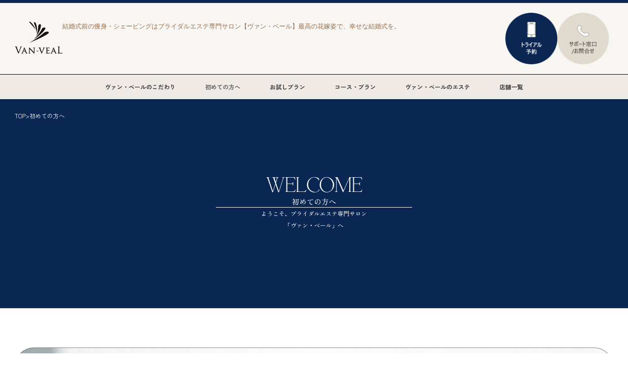

--- FILE ---
content_type: text/html; charset=UTF-8
request_url: https://www.vent-vert.net/first/
body_size: 130876
content:
<!DOCTYPE html>
<html lang="ja">
<head><meta charset="UTF-8"><script>if(navigator.userAgent.match(/MSIE|Internet Explorer/i)||navigator.userAgent.match(/Trident\/7\..*?rv:11/i)){var href=document.location.href;if(!href.match(/[?&]nowprocket/)){if(href.indexOf("?")==-1){if(href.indexOf("#")==-1){document.location.href=href+"?nowprocket=1"}else{document.location.href=href.replace("#","?nowprocket=1#")}}else{if(href.indexOf("#")==-1){document.location.href=href+"&nowprocket=1"}else{document.location.href=href.replace("#","&nowprocket=1#")}}}}</script><script>(()=>{class RocketLazyLoadScripts{constructor(){this.v="2.0.4",this.userEvents=["keydown","keyup","mousedown","mouseup","mousemove","mouseover","mouseout","touchmove","touchstart","touchend","touchcancel","wheel","click","dblclick","input"],this.attributeEvents=["onblur","onclick","oncontextmenu","ondblclick","onfocus","onmousedown","onmouseenter","onmouseleave","onmousemove","onmouseout","onmouseover","onmouseup","onmousewheel","onscroll","onsubmit"]}async t(){this.i(),this.o(),/iP(ad|hone)/.test(navigator.userAgent)&&this.h(),this.u(),this.l(this),this.m(),this.k(this),this.p(this),this._(),await Promise.all([this.R(),this.L()]),this.lastBreath=Date.now(),this.S(this),this.P(),this.D(),this.O(),this.M(),await this.C(this.delayedScripts.normal),await this.C(this.delayedScripts.defer),await this.C(this.delayedScripts.async),await this.T(),await this.F(),await this.j(),await this.A(),window.dispatchEvent(new Event("rocket-allScriptsLoaded")),this.everythingLoaded=!0,this.lastTouchEnd&&await new Promise(t=>setTimeout(t,500-Date.now()+this.lastTouchEnd)),this.I(),this.H(),this.U(),this.W()}i(){this.CSPIssue=sessionStorage.getItem("rocketCSPIssue"),document.addEventListener("securitypolicyviolation",t=>{this.CSPIssue||"script-src-elem"!==t.violatedDirective||"data"!==t.blockedURI||(this.CSPIssue=!0,sessionStorage.setItem("rocketCSPIssue",!0))},{isRocket:!0})}o(){window.addEventListener("pageshow",t=>{this.persisted=t.persisted,this.realWindowLoadedFired=!0},{isRocket:!0}),window.addEventListener("pagehide",()=>{this.onFirstUserAction=null},{isRocket:!0})}h(){let t;function e(e){t=e}window.addEventListener("touchstart",e,{isRocket:!0}),window.addEventListener("touchend",function i(o){o.changedTouches[0]&&t.changedTouches[0]&&Math.abs(o.changedTouches[0].pageX-t.changedTouches[0].pageX)<10&&Math.abs(o.changedTouches[0].pageY-t.changedTouches[0].pageY)<10&&o.timeStamp-t.timeStamp<200&&(window.removeEventListener("touchstart",e,{isRocket:!0}),window.removeEventListener("touchend",i,{isRocket:!0}),"INPUT"===o.target.tagName&&"text"===o.target.type||(o.target.dispatchEvent(new TouchEvent("touchend",{target:o.target,bubbles:!0})),o.target.dispatchEvent(new MouseEvent("mouseover",{target:o.target,bubbles:!0})),o.target.dispatchEvent(new PointerEvent("click",{target:o.target,bubbles:!0,cancelable:!0,detail:1,clientX:o.changedTouches[0].clientX,clientY:o.changedTouches[0].clientY})),event.preventDefault()))},{isRocket:!0})}q(t){this.userActionTriggered||("mousemove"!==t.type||this.firstMousemoveIgnored?"keyup"===t.type||"mouseover"===t.type||"mouseout"===t.type||(this.userActionTriggered=!0,this.onFirstUserAction&&this.onFirstUserAction()):this.firstMousemoveIgnored=!0),"click"===t.type&&t.preventDefault(),t.stopPropagation(),t.stopImmediatePropagation(),"touchstart"===this.lastEvent&&"touchend"===t.type&&(this.lastTouchEnd=Date.now()),"click"===t.type&&(this.lastTouchEnd=0),this.lastEvent=t.type,t.composedPath&&t.composedPath()[0].getRootNode()instanceof ShadowRoot&&(t.rocketTarget=t.composedPath()[0]),this.savedUserEvents.push(t)}u(){this.savedUserEvents=[],this.userEventHandler=this.q.bind(this),this.userEvents.forEach(t=>window.addEventListener(t,this.userEventHandler,{passive:!1,isRocket:!0})),document.addEventListener("visibilitychange",this.userEventHandler,{isRocket:!0})}U(){this.userEvents.forEach(t=>window.removeEventListener(t,this.userEventHandler,{passive:!1,isRocket:!0})),document.removeEventListener("visibilitychange",this.userEventHandler,{isRocket:!0}),this.savedUserEvents.forEach(t=>{(t.rocketTarget||t.target).dispatchEvent(new window[t.constructor.name](t.type,t))})}m(){const t="return false",e=Array.from(this.attributeEvents,t=>"data-rocket-"+t),i="["+this.attributeEvents.join("],[")+"]",o="[data-rocket-"+this.attributeEvents.join("],[data-rocket-")+"]",s=(e,i,o)=>{o&&o!==t&&(e.setAttribute("data-rocket-"+i,o),e["rocket"+i]=new Function("event",o),e.setAttribute(i,t))};new MutationObserver(t=>{for(const n of t)"attributes"===n.type&&(n.attributeName.startsWith("data-rocket-")||this.everythingLoaded?n.attributeName.startsWith("data-rocket-")&&this.everythingLoaded&&this.N(n.target,n.attributeName.substring(12)):s(n.target,n.attributeName,n.target.getAttribute(n.attributeName))),"childList"===n.type&&n.addedNodes.forEach(t=>{if(t.nodeType===Node.ELEMENT_NODE)if(this.everythingLoaded)for(const i of[t,...t.querySelectorAll(o)])for(const t of i.getAttributeNames())e.includes(t)&&this.N(i,t.substring(12));else for(const e of[t,...t.querySelectorAll(i)])for(const t of e.getAttributeNames())this.attributeEvents.includes(t)&&s(e,t,e.getAttribute(t))})}).observe(document,{subtree:!0,childList:!0,attributeFilter:[...this.attributeEvents,...e]})}I(){this.attributeEvents.forEach(t=>{document.querySelectorAll("[data-rocket-"+t+"]").forEach(e=>{this.N(e,t)})})}N(t,e){const i=t.getAttribute("data-rocket-"+e);i&&(t.setAttribute(e,i),t.removeAttribute("data-rocket-"+e))}k(t){Object.defineProperty(HTMLElement.prototype,"onclick",{get(){return this.rocketonclick||null},set(e){this.rocketonclick=e,this.setAttribute(t.everythingLoaded?"onclick":"data-rocket-onclick","this.rocketonclick(event)")}})}S(t){function e(e,i){let o=e[i];e[i]=null,Object.defineProperty(e,i,{get:()=>o,set(s){t.everythingLoaded?o=s:e["rocket"+i]=o=s}})}e(document,"onreadystatechange"),e(window,"onload"),e(window,"onpageshow");try{Object.defineProperty(document,"readyState",{get:()=>t.rocketReadyState,set(e){t.rocketReadyState=e},configurable:!0}),document.readyState="loading"}catch(t){console.log("WPRocket DJE readyState conflict, bypassing")}}l(t){this.originalAddEventListener=EventTarget.prototype.addEventListener,this.originalRemoveEventListener=EventTarget.prototype.removeEventListener,this.savedEventListeners=[],EventTarget.prototype.addEventListener=function(e,i,o){o&&o.isRocket||!t.B(e,this)&&!t.userEvents.includes(e)||t.B(e,this)&&!t.userActionTriggered||e.startsWith("rocket-")||t.everythingLoaded?t.originalAddEventListener.call(this,e,i,o):(t.savedEventListeners.push({target:this,remove:!1,type:e,func:i,options:o}),"mouseenter"!==e&&"mouseleave"!==e||t.originalAddEventListener.call(this,e,t.savedUserEvents.push,o))},EventTarget.prototype.removeEventListener=function(e,i,o){o&&o.isRocket||!t.B(e,this)&&!t.userEvents.includes(e)||t.B(e,this)&&!t.userActionTriggered||e.startsWith("rocket-")||t.everythingLoaded?t.originalRemoveEventListener.call(this,e,i,o):t.savedEventListeners.push({target:this,remove:!0,type:e,func:i,options:o})}}J(t,e){this.savedEventListeners=this.savedEventListeners.filter(i=>{let o=i.type,s=i.target||window;return e!==o||t!==s||(this.B(o,s)&&(i.type="rocket-"+o),this.$(i),!1)})}H(){EventTarget.prototype.addEventListener=this.originalAddEventListener,EventTarget.prototype.removeEventListener=this.originalRemoveEventListener,this.savedEventListeners.forEach(t=>this.$(t))}$(t){t.remove?this.originalRemoveEventListener.call(t.target,t.type,t.func,t.options):this.originalAddEventListener.call(t.target,t.type,t.func,t.options)}p(t){let e;function i(e){return t.everythingLoaded?e:e.split(" ").map(t=>"load"===t||t.startsWith("load.")?"rocket-jquery-load":t).join(" ")}function o(o){function s(e){const s=o.fn[e];o.fn[e]=o.fn.init.prototype[e]=function(){return this[0]===window&&t.userActionTriggered&&("string"==typeof arguments[0]||arguments[0]instanceof String?arguments[0]=i(arguments[0]):"object"==typeof arguments[0]&&Object.keys(arguments[0]).forEach(t=>{const e=arguments[0][t];delete arguments[0][t],arguments[0][i(t)]=e})),s.apply(this,arguments),this}}if(o&&o.fn&&!t.allJQueries.includes(o)){const e={DOMContentLoaded:[],"rocket-DOMContentLoaded":[]};for(const t in e)document.addEventListener(t,()=>{e[t].forEach(t=>t())},{isRocket:!0});o.fn.ready=o.fn.init.prototype.ready=function(i){function s(){parseInt(o.fn.jquery)>2?setTimeout(()=>i.bind(document)(o)):i.bind(document)(o)}return"function"==typeof i&&(t.realDomReadyFired?!t.userActionTriggered||t.fauxDomReadyFired?s():e["rocket-DOMContentLoaded"].push(s):e.DOMContentLoaded.push(s)),o([])},s("on"),s("one"),s("off"),t.allJQueries.push(o)}e=o}t.allJQueries=[],o(window.jQuery),Object.defineProperty(window,"jQuery",{get:()=>e,set(t){o(t)}})}P(){const t=new Map;document.write=document.writeln=function(e){const i=document.currentScript,o=document.createRange(),s=i.parentElement;let n=t.get(i);void 0===n&&(n=i.nextSibling,t.set(i,n));const c=document.createDocumentFragment();o.setStart(c,0),c.appendChild(o.createContextualFragment(e)),s.insertBefore(c,n)}}async R(){return new Promise(t=>{this.userActionTriggered?t():this.onFirstUserAction=t})}async L(){return new Promise(t=>{document.addEventListener("DOMContentLoaded",()=>{this.realDomReadyFired=!0,t()},{isRocket:!0})})}async j(){return this.realWindowLoadedFired?Promise.resolve():new Promise(t=>{window.addEventListener("load",t,{isRocket:!0})})}M(){this.pendingScripts=[];this.scriptsMutationObserver=new MutationObserver(t=>{for(const e of t)e.addedNodes.forEach(t=>{"SCRIPT"!==t.tagName||t.noModule||t.isWPRocket||this.pendingScripts.push({script:t,promise:new Promise(e=>{const i=()=>{const i=this.pendingScripts.findIndex(e=>e.script===t);i>=0&&this.pendingScripts.splice(i,1),e()};t.addEventListener("load",i,{isRocket:!0}),t.addEventListener("error",i,{isRocket:!0}),setTimeout(i,1e3)})})})}),this.scriptsMutationObserver.observe(document,{childList:!0,subtree:!0})}async F(){await this.X(),this.pendingScripts.length?(await this.pendingScripts[0].promise,await this.F()):this.scriptsMutationObserver.disconnect()}D(){this.delayedScripts={normal:[],async:[],defer:[]},document.querySelectorAll("script[type$=rocketlazyloadscript]").forEach(t=>{t.hasAttribute("data-rocket-src")?t.hasAttribute("async")&&!1!==t.async?this.delayedScripts.async.push(t):t.hasAttribute("defer")&&!1!==t.defer||"module"===t.getAttribute("data-rocket-type")?this.delayedScripts.defer.push(t):this.delayedScripts.normal.push(t):this.delayedScripts.normal.push(t)})}async _(){await this.L();let t=[];document.querySelectorAll("script[type$=rocketlazyloadscript][data-rocket-src]").forEach(e=>{let i=e.getAttribute("data-rocket-src");if(i&&!i.startsWith("data:")){i.startsWith("//")&&(i=location.protocol+i);try{const o=new URL(i).origin;o!==location.origin&&t.push({src:o,crossOrigin:e.crossOrigin||"module"===e.getAttribute("data-rocket-type")})}catch(t){}}}),t=[...new Map(t.map(t=>[JSON.stringify(t),t])).values()],this.Y(t,"preconnect")}async G(t){if(await this.K(),!0!==t.noModule||!("noModule"in HTMLScriptElement.prototype))return new Promise(e=>{let i;function o(){(i||t).setAttribute("data-rocket-status","executed"),e()}try{if(navigator.userAgent.includes("Firefox/")||""===navigator.vendor||this.CSPIssue)i=document.createElement("script"),[...t.attributes].forEach(t=>{let e=t.nodeName;"type"!==e&&("data-rocket-type"===e&&(e="type"),"data-rocket-src"===e&&(e="src"),i.setAttribute(e,t.nodeValue))}),t.text&&(i.text=t.text),t.nonce&&(i.nonce=t.nonce),i.hasAttribute("src")?(i.addEventListener("load",o,{isRocket:!0}),i.addEventListener("error",()=>{i.setAttribute("data-rocket-status","failed-network"),e()},{isRocket:!0}),setTimeout(()=>{i.isConnected||e()},1)):(i.text=t.text,o()),i.isWPRocket=!0,t.parentNode.replaceChild(i,t);else{const i=t.getAttribute("data-rocket-type"),s=t.getAttribute("data-rocket-src");i?(t.type=i,t.removeAttribute("data-rocket-type")):t.removeAttribute("type"),t.addEventListener("load",o,{isRocket:!0}),t.addEventListener("error",i=>{this.CSPIssue&&i.target.src.startsWith("data:")?(console.log("WPRocket: CSP fallback activated"),t.removeAttribute("src"),this.G(t).then(e)):(t.setAttribute("data-rocket-status","failed-network"),e())},{isRocket:!0}),s?(t.fetchPriority="high",t.removeAttribute("data-rocket-src"),t.src=s):t.src="data:text/javascript;base64,"+window.btoa(unescape(encodeURIComponent(t.text)))}}catch(i){t.setAttribute("data-rocket-status","failed-transform"),e()}});t.setAttribute("data-rocket-status","skipped")}async C(t){const e=t.shift();return e?(e.isConnected&&await this.G(e),this.C(t)):Promise.resolve()}O(){this.Y([...this.delayedScripts.normal,...this.delayedScripts.defer,...this.delayedScripts.async],"preload")}Y(t,e){this.trash=this.trash||[];let i=!0;var o=document.createDocumentFragment();t.forEach(t=>{const s=t.getAttribute&&t.getAttribute("data-rocket-src")||t.src;if(s&&!s.startsWith("data:")){const n=document.createElement("link");n.href=s,n.rel=e,"preconnect"!==e&&(n.as="script",n.fetchPriority=i?"high":"low"),t.getAttribute&&"module"===t.getAttribute("data-rocket-type")&&(n.crossOrigin=!0),t.crossOrigin&&(n.crossOrigin=t.crossOrigin),t.integrity&&(n.integrity=t.integrity),t.nonce&&(n.nonce=t.nonce),o.appendChild(n),this.trash.push(n),i=!1}}),document.head.appendChild(o)}W(){this.trash.forEach(t=>t.remove())}async T(){try{document.readyState="interactive"}catch(t){}this.fauxDomReadyFired=!0;try{await this.K(),this.J(document,"readystatechange"),document.dispatchEvent(new Event("rocket-readystatechange")),await this.K(),document.rocketonreadystatechange&&document.rocketonreadystatechange(),await this.K(),this.J(document,"DOMContentLoaded"),document.dispatchEvent(new Event("rocket-DOMContentLoaded")),await this.K(),this.J(window,"DOMContentLoaded"),window.dispatchEvent(new Event("rocket-DOMContentLoaded"))}catch(t){console.error(t)}}async A(){try{document.readyState="complete"}catch(t){}try{await this.K(),this.J(document,"readystatechange"),document.dispatchEvent(new Event("rocket-readystatechange")),await this.K(),document.rocketonreadystatechange&&document.rocketonreadystatechange(),await this.K(),this.J(window,"load"),window.dispatchEvent(new Event("rocket-load")),await this.K(),window.rocketonload&&window.rocketonload(),await this.K(),this.allJQueries.forEach(t=>t(window).trigger("rocket-jquery-load")),await this.K(),this.J(window,"pageshow");const t=new Event("rocket-pageshow");t.persisted=this.persisted,window.dispatchEvent(t),await this.K(),window.rocketonpageshow&&window.rocketonpageshow({persisted:this.persisted})}catch(t){console.error(t)}}async K(){Date.now()-this.lastBreath>45&&(await this.X(),this.lastBreath=Date.now())}async X(){return document.hidden?new Promise(t=>setTimeout(t)):new Promise(t=>requestAnimationFrame(t))}B(t,e){return e===document&&"readystatechange"===t||(e===document&&"DOMContentLoaded"===t||(e===window&&"DOMContentLoaded"===t||(e===window&&"load"===t||e===window&&"pageshow"===t)))}static run(){(new RocketLazyLoadScripts).t()}}RocketLazyLoadScripts.run()})();</script>
	
	<meta name="viewport" content="width=device-width, initial-scale=1.0, viewport-fit=cover" />		<meta name='robots' content='index, follow, max-image-preview:large, max-snippet:-1, max-video-preview:-1' />

	<!-- This site is optimized with the Yoast SEO plugin v26.6 - https://yoast.com/wordpress/plugins/seo/ -->
	<title>初めての方へ - ブライダルエステ専門サロン【ヴァン・ベール】</title>
<style id="wpr-usedcss">.tippy-box[data-animation=fade][data-state=hidden]{opacity:0}[data-tippy-root]{max-width:calc(100vw - 10px)}.tippy-box{position:relative;background-color:#333;color:#fff;border-radius:4px;font-size:14px;line-height:1.4;white-space:normal;outline:0;transition-property:transform,visibility,opacity}.tippy-box[data-placement^=top]>.tippy-arrow{bottom:0}.tippy-box[data-placement^=top]>.tippy-arrow:before{bottom:-7px;left:0;border-width:8px 8px 0;border-top-color:initial;transform-origin:center top}.tippy-box[data-placement^=bottom]>.tippy-arrow{top:0}.tippy-box[data-placement^=bottom]>.tippy-arrow:before{top:-7px;left:0;border-width:0 8px 8px;border-bottom-color:initial;transform-origin:center bottom}.tippy-box[data-placement^=left]>.tippy-arrow{right:0}.tippy-box[data-placement^=left]>.tippy-arrow:before{border-width:8px 0 8px 8px;border-left-color:initial;right:-7px;transform-origin:center left}.tippy-box[data-placement^=right]>.tippy-arrow{left:0}.tippy-box[data-placement^=right]>.tippy-arrow:before{left:-7px;border-width:8px 8px 8px 0;border-right-color:initial;transform-origin:center right}.tippy-box[data-inertia][data-state=visible]{transition-timing-function:cubic-bezier(.54,1.5,.38,1.11)}.tippy-arrow{width:16px;height:16px;color:#333}.tippy-arrow:before{content:"";position:absolute;border-color:transparent;border-style:solid}.tippy-content{position:relative;padding:5px 9px;z-index:1}img:is([sizes=auto i],[sizes^="auto," i]){contain-intrinsic-size:3000px 1500px}img.emoji{display:inline!important;border:none!important;box-shadow:none!important;height:1em!important;width:1em!important;margin:0 .07em!important;vertical-align:-.1em!important;background:0 0!important;padding:0!important}.jet-listing .slick-slider,.jet-listing-dynamic-field__content .slick-slider{position:relative;display:block!important;-webkit-box-sizing:border-box;box-sizing:border-box;-webkit-user-select:none;-moz-user-select:none;-ms-user-select:none;user-select:none;-webkit-touch-callout:none;-khtml-user-select:none;-ms-touch-action:pan-y;touch-action:pan-y;-webkit-tap-highlight-color:transparent}.jet-listing .slick-list,.jet-listing-dynamic-field__content .slick-list{position:relative;display:block;overflow:hidden;margin:0;padding:0}.jet-listing .slick-list:focus,.jet-listing-dynamic-field__content .slick-list:focus{outline:0}.jet-listing .slick-list.dragging,.jet-listing-dynamic-field__content .slick-list.dragging{cursor:pointer;cursor:hand}.jet-listing .slick-slider .slick-list,.jet-listing .slick-slider .slick-track,.jet-listing-dynamic-field__content .slick-slider .slick-list,.jet-listing-dynamic-field__content .slick-slider .slick-track{-webkit-transform:translate3d(0,0,0);transform:translate3d(0,0,0)}.jet-listing .slick-track,.jet-listing-dynamic-field__content .slick-track{position:relative;top:0;left:0;display:block;margin-left:auto;margin-right:auto}.jet-listing .slick-track:after,.jet-listing .slick-track:before,.jet-listing-dynamic-field__content .slick-track:after,.jet-listing-dynamic-field__content .slick-track:before{display:table;content:""}.jet-listing .slick-track:after,.jet-listing-dynamic-field__content .slick-track:after{clear:both}.jet-listing .slick-loading .slick-track,.jet-listing-dynamic-field__content .slick-loading .slick-track{visibility:hidden}.jet-listing .slick-slide,.jet-listing-dynamic-field__content .slick-slide{display:none;float:left;height:100%;min-height:1px}.jet-listing [dir=rtl] .slick-slide,.jet-listing-dynamic-field__content [dir=rtl] .slick-slide{float:right}.jet-listing .slick-slide img,.jet-listing-dynamic-field__content .slick-slide img{display:block}.jet-listing .slick-slide.slick-loading img,.jet-listing-dynamic-field__content .slick-slide.slick-loading img{display:none}.jet-listing .slick-slide.dragging img,.jet-listing-dynamic-field__content .slick-slide.dragging img{pointer-events:none}.jet-listing .slick-initialized .slick-slide,.jet-listing-dynamic-field__content .slick-initialized .slick-slide{display:block}.jet-listing .slick-loading .slick-slide,.jet-listing-dynamic-field__content .slick-loading .slick-slide{visibility:hidden}.jet-listing .slick-vertical .slick-slide,.jet-listing-dynamic-field__content .slick-vertical .slick-slide{display:block;height:auto;border:1px solid transparent}.jet-listing-dynamic-field__content{display:block;max-width:100%}.jet-listing-dynamic-field__content:has(.jet-engine-gallery-grid--masonry){width:100%!important}.brxe-jet-engine-listing-dynamic-field .jet-engine-gallery-slider .slick-list{margin-right:calc(var(--column-gap)/ -2);margin-left:calc(var(--column-gap)/ -2)}.brxe-jet-engine-listing-dynamic-field .jet-engine-gallery-slider .slick-slide{padding-right:calc(var(--column-gap)/ 2);padding-left:calc(var(--column-gap)/ 2)}.jet-listing-grid__items.inline-desk-css:not(.jet-listing-grid__scroll-slider-wrap-desktop).slick-slider .slick-slide{width:var(--jet-column-min-width)}@media (max-width:1024px){.jet-listing-grid__items.slick-slider .slick-slide{width:var(--jet-column-tablet-min-width)}}.jet-listing-grid__item{padding:10px;-webkit-box-sizing:border-box;box-sizing:border-box}.jet-listing-grid__slider[dir=rtl] .slick-slide{float:right}.jet-engine-listing-overlay-wrap{position:relative;cursor:pointer}.jet-listing-grid__items.jet-equal-columns__wrapper .slick-track{display:-webkit-box;display:-ms-flexbox;display:flex;-webkit-box-align:stretch;-ms-flex-align:stretch;align-items:stretch}.jet-listing-grid__items.jet-equal-columns__wrapper .slick-slide{float:none;height:auto;display:-webkit-box;display:-ms-flexbox;display:flex;-webkit-box-orient:vertical;-webkit-box-direction:normal;-ms-flex-direction:column;flex-direction:column}.jet-listing-grid__items.jet-equal-columns__wrapper .slick-slide img{-o-object-fit:cover;object-fit:cover;-webkit-box-flex:1;-ms-flex-positive:1;flex-grow:1}.jet-listing-grid__items.jet-equal-columns__wrapper .slick-slide .jet-equal-columns,.jet-listing-grid__items.jet-equal-columns__wrapper .slick-slide>*{height:100%}.brxe-jet-engine-listing-grid .jet-listing-grid__items.slick-slider .slick-list{margin-right:calc(var(--column-gap)/ -2);margin-left:calc(var(--column-gap)/ -2)}.brxe-jet-engine-listing-grid .jet-listing-grid__item.slick-slide{padding:calc(var(--row-gap)/ 2) calc(var(--column-gap)/ 2)}a:has(>.jet-engine-lightbox-icon):before{display:none}:root{--wp--preset--aspect-ratio--square:1;--wp--preset--aspect-ratio--4-3:4/3;--wp--preset--aspect-ratio--3-4:3/4;--wp--preset--aspect-ratio--3-2:3/2;--wp--preset--aspect-ratio--2-3:2/3;--wp--preset--aspect-ratio--16-9:16/9;--wp--preset--aspect-ratio--9-16:9/16;--wp--preset--color--black:#000000;--wp--preset--color--cyan-bluish-gray:#abb8c3;--wp--preset--color--white:#ffffff;--wp--preset--color--pale-pink:#f78da7;--wp--preset--color--vivid-red:#cf2e2e;--wp--preset--color--luminous-vivid-orange:#ff6900;--wp--preset--color--luminous-vivid-amber:#fcb900;--wp--preset--color--light-green-cyan:#7bdcb5;--wp--preset--color--vivid-green-cyan:#00d084;--wp--preset--color--pale-cyan-blue:#8ed1fc;--wp--preset--color--vivid-cyan-blue:#0693e3;--wp--preset--color--vivid-purple:#9b51e0;--wp--preset--gradient--vivid-cyan-blue-to-vivid-purple:linear-gradient(135deg,rgba(6, 147, 227, 1) 0%,rgb(155, 81, 224) 100%);--wp--preset--gradient--light-green-cyan-to-vivid-green-cyan:linear-gradient(135deg,rgb(122, 220, 180) 0%,rgb(0, 208, 130) 100%);--wp--preset--gradient--luminous-vivid-amber-to-luminous-vivid-orange:linear-gradient(135deg,rgba(252, 185, 0, 1) 0%,rgba(255, 105, 0, 1) 100%);--wp--preset--gradient--luminous-vivid-orange-to-vivid-red:linear-gradient(135deg,rgba(255, 105, 0, 1) 0%,rgb(207, 46, 46) 100%);--wp--preset--gradient--very-light-gray-to-cyan-bluish-gray:linear-gradient(135deg,rgb(238, 238, 238) 0%,rgb(169, 184, 195) 100%);--wp--preset--gradient--cool-to-warm-spectrum:linear-gradient(135deg,rgb(74, 234, 220) 0%,rgb(151, 120, 209) 20%,rgb(207, 42, 186) 40%,rgb(238, 44, 130) 60%,rgb(251, 105, 98) 80%,rgb(254, 248, 76) 100%);--wp--preset--gradient--blush-light-purple:linear-gradient(135deg,rgb(255, 206, 236) 0%,rgb(152, 150, 240) 100%);--wp--preset--gradient--blush-bordeaux:linear-gradient(135deg,rgb(254, 205, 165) 0%,rgb(254, 45, 45) 50%,rgb(107, 0, 62) 100%);--wp--preset--gradient--luminous-dusk:linear-gradient(135deg,rgb(255, 203, 112) 0%,rgb(199, 81, 192) 50%,rgb(65, 88, 208) 100%);--wp--preset--gradient--pale-ocean:linear-gradient(135deg,rgb(255, 245, 203) 0%,rgb(182, 227, 212) 50%,rgb(51, 167, 181) 100%);--wp--preset--gradient--electric-grass:linear-gradient(135deg,rgb(202, 248, 128) 0%,rgb(113, 206, 126) 100%);--wp--preset--gradient--midnight:linear-gradient(135deg,rgb(2, 3, 129) 0%,rgb(40, 116, 252) 100%);--wp--preset--font-size--small:13px;--wp--preset--font-size--medium:20px;--wp--preset--font-size--large:36px;--wp--preset--font-size--x-large:42px;--wp--preset--spacing--20:0.44rem;--wp--preset--spacing--30:0.67rem;--wp--preset--spacing--40:1rem;--wp--preset--spacing--50:1.5rem;--wp--preset--spacing--60:2.25rem;--wp--preset--spacing--70:3.38rem;--wp--preset--spacing--80:5.06rem;--wp--preset--shadow--natural:6px 6px 9px rgba(0, 0, 0, .2);--wp--preset--shadow--deep:12px 12px 50px rgba(0, 0, 0, .4);--wp--preset--shadow--sharp:6px 6px 0px rgba(0, 0, 0, .2);--wp--preset--shadow--outlined:6px 6px 0px -3px rgba(255, 255, 255, 1),6px 6px rgba(0, 0, 0, 1);--wp--preset--shadow--crisp:6px 6px 0px rgba(0, 0, 0, 1)}:root :where(.is-layout-flow)>:first-child{margin-block-start:0}:root :where(.is-layout-flow)>:last-child{margin-block-end:0}:root :where(.is-layout-flow)>*{margin-block-start:24px;margin-block-end:0}:root :where(.is-layout-constrained)>:first-child{margin-block-start:0}:root :where(.is-layout-constrained)>:last-child{margin-block-end:0}:root :where(.is-layout-constrained)>*{margin-block-start:24px;margin-block-end:0}:root :where(.is-layout-flex){gap:24px}:root :where(.is-layout-grid){gap:24px}:root :where(.wp-block-pullquote){font-size:1.5em;line-height:1.6}.wpcf7 .screen-reader-response{position:absolute;overflow:hidden;clip:rect(1px,1px,1px,1px);clip-path:inset(50%);height:1px;width:1px;margin:-1px;padding:0;border:0;word-wrap:normal!important}.wpcf7 form .wpcf7-response-output{margin:2em .5em 1em;padding:.2em 1em;border:2px solid #00a0d2}.wpcf7 form.init .wpcf7-response-output,.wpcf7 form.resetting .wpcf7-response-output,.wpcf7 form.submitting .wpcf7-response-output{display:none}.wpcf7 form.sent .wpcf7-response-output{border-color:#46b450}.wpcf7 form.aborted .wpcf7-response-output,.wpcf7 form.failed .wpcf7-response-output{border-color:#dc3232}.wpcf7 form.spam .wpcf7-response-output{border-color:#f56e28}.wpcf7 form.invalid .wpcf7-response-output,.wpcf7 form.payment-required .wpcf7-response-output,.wpcf7 form.unaccepted .wpcf7-response-output{border-color:#ffb900}.wpcf7-form-control-wrap{position:relative}.wpcf7-not-valid-tip{color:#dc3232;font-size:1em;font-weight:400;display:block}.use-floating-validation-tip .wpcf7-not-valid-tip{position:relative;top:-2ex;left:1em;z-index:100;border:1px solid #dc3232;background:#fff;padding:.2em .8em;width:24em}.wpcf7-spinner{visibility:hidden;display:inline-block;background-color:#23282d;opacity:.75;width:24px;height:24px;border:none;border-radius:100%;padding:0;margin:0 24px;position:relative}form.submitting .wpcf7-spinner{visibility:visible}.wpcf7-spinner::before{content:'';position:absolute;background-color:#fbfbfc;top:4px;left:4px;width:6px;height:6px;border:none;border-radius:100%;transform-origin:8px 8px;animation-name:spin;animation-duration:1s;animation-timing-function:linear;animation-iteration-count:infinite}@media (prefers-reduced-motion:reduce){.wpcf7-spinner::before{animation-name:blink;animation-duration:2s}}@keyframes spin{from{transform:rotate(0)}to{transform:rotate(360deg)}}@keyframes blink{from{opacity:0}50%{opacity:1}to{opacity:0}}.wpcf7 [inert]{opacity:.5}.wpcf7 input[type=file]{cursor:pointer}.wpcf7 input[type=file]:disabled{cursor:default}.wpcf7 .wpcf7-submit:disabled{cursor:not-allowed}.wpcf7 input[type=email],.wpcf7 input[type=tel],.wpcf7 input[type=url]{direction:ltr}.ui-progressbar .ui-progressbar-overlay{background:url("[data-uri]");height:100%;-ms-filter:"alpha(opacity=25)";opacity:.25}.ui-slider .ui-slider-handle{position:absolute;z-index:2;width:1.2em;height:1.2em;cursor:pointer;-ms-touch-action:none;touch-action:none}.ui-widget{font-family:Arial,Helvetica,sans-serif;font-size:1em}.ui-widget button,.ui-widget input,.ui-widget select,.ui-widget textarea{font-family:Arial,Helvetica,sans-serif;font-size:1em}.ui-widget.ui-widget-content{border:1px solid #c5c5c5}.ui-widget-content{border:1px solid #ddd;background:#fff;color:#333}.ui-widget-content a{color:#333}.ui-widget-header{border:1px solid #ddd;background:#e9e9e9;color:#333;font-weight:700}.ui-widget-header a{color:#333}.ui-button,.ui-state-default,.ui-widget-content .ui-state-default,.ui-widget-header .ui-state-default,html .ui-button.ui-state-disabled:active,html .ui-button.ui-state-disabled:hover{border:1px solid #c5c5c5;background:#f6f6f6;font-weight:400;color:#454545}.ui-button,.ui-state-default a,.ui-state-default a:link,.ui-state-default a:visited,a.ui-button,a:link.ui-button,a:visited.ui-button{color:#454545;text-decoration:none}.ui-button:focus,.ui-button:hover,.ui-state-focus,.ui-state-hover,.ui-widget-content .ui-state-focus,.ui-widget-content .ui-state-hover,.ui-widget-header .ui-state-focus,.ui-widget-header .ui-state-hover{border:1px solid #ccc;background:#ededed;font-weight:400;color:#2b2b2b}.ui-state-focus a,.ui-state-focus a:hover,.ui-state-focus a:link,.ui-state-focus a:visited,.ui-state-hover a,.ui-state-hover a:hover,.ui-state-hover a:link,.ui-state-hover a:visited,a.ui-button:focus,a.ui-button:hover{color:#2b2b2b;text-decoration:none}.ui-button.ui-state-active:hover,.ui-button:active,.ui-state-active,.ui-widget-content .ui-state-active,.ui-widget-header .ui-state-active,a.ui-button:active{border:1px solid #003eff;background:#007fff;font-weight:400;color:#fff}.ui-icon-background,.ui-state-active .ui-icon-background{border:#003eff;background-color:#fff}.ui-state-active a,.ui-state-active a:link,.ui-state-active a:visited{color:#fff;text-decoration:none}.ui-state-highlight,.ui-widget-content .ui-state-highlight,.ui-widget-header .ui-state-highlight{border:1px solid #dad55e;background:#fffa90;color:#777620}.ui-state-checked{border:1px solid #dad55e;background:#fffa90}.ui-state-highlight a,.ui-widget-content .ui-state-highlight a,.ui-widget-header .ui-state-highlight a{color:#777620}.ui-priority-secondary,.ui-widget-content .ui-priority-secondary,.ui-widget-header .ui-priority-secondary{opacity:.7;-ms-filter:"alpha(opacity=70)";font-weight:400}.ui-state-disabled,.ui-widget-content .ui-state-disabled,.ui-widget-header .ui-state-disabled{opacity:.35;-ms-filter:"alpha(opacity=35)";background-image:none}.ui-state-disabled .ui-icon{-ms-filter:"alpha(opacity=35)"}.ui-icon,.ui-widget-content .ui-icon{background-image:var(--wpr-bg-988af9a5-c13a-418c-a20c-504330376992)}.ui-widget-header .ui-icon{background-image:var(--wpr-bg-008d4cda-f214-4c8f-b4d8-51f8092f1e5a)}.ui-button:focus .ui-icon,.ui-button:hover .ui-icon,.ui-state-focus .ui-icon,.ui-state-hover .ui-icon{background-image:var(--wpr-bg-15ee5fe2-6580-42c1-8e61-72df4afda8cb)}.ui-button:active .ui-icon,.ui-state-active .ui-icon{background-image:var(--wpr-bg-a665c129-609a-4e2e-947a-c96f361d6fd4)}.ui-button .ui-state-highlight.ui-icon,.ui-state-highlight .ui-icon{background-image:var(--wpr-bg-daef41ec-344d-4322-a908-8ddd98a65188)}.ui-button .ui-icon{background-image:var(--wpr-bg-b2c69a7e-79bc-4847-9427-0a0c895148bd)}.ui-icon-blank.ui-icon-blank.ui-icon-blank{background-image:none}.ui-corner-all,.ui-corner-left,.ui-corner-top{border-top-left-radius:3px}.ui-corner-all,.ui-corner-right,.ui-corner-top,.ui-corner-tr{border-top-right-radius:3px}.ui-corner-all,.ui-corner-bottom,.ui-corner-left{border-bottom-left-radius:3px}.ui-corner-all,.ui-corner-bottom,.ui-corner-br,.ui-corner-right{border-bottom-right-radius:3px}.ui-widget-overlay{background:#aaa;opacity:.3;-ms-filter:Alpha(Opacity=30)}.ui-widget-shadow{-webkit-box-shadow:0 0 5px #666;box-shadow:0 0 5px #666}a,abbr,address,b,body,canvas,caption,center,cite,code,dd,details,div,dl,dt,em,fieldset,footer,form,h1,h2,h3,h4,header,html,i,iframe,img,label,legend,li,mark,menu,nav,object,ol,output,p,pre,section,small,span,strong,sub,summary,table,tbody,td,th,thead,time,tr,tt,ul,var,video{margin:0;padding:0;border:0;font-size:100%;font:inherit;vertical-align:baseline}html{scroll-behavior:smooth}a{text-decoration-skip-ink:auto}a[href^=tel]{color:inherit;text-decoration:none}button{outline:0}ol,ul{list-style:none}input[type=button],input[type=password],input[type=reset],input[type=search],input[type=submit],input[type=text],textarea{-webkit-appearance:none;appearance:none;border-radius:0}input[type=search]{-webkit-appearance:textfield}td,th{padding:2px}small,sub{font-size:80%}sub{vertical-align:sub}dd{margin-left:20px}tt{font-family:courier;font-size:12px}address,cite,var{font-style:italic}*{box-sizing:border-box;-webkit-tap-highlight-color:transparent}.screen-reader-text{border:0;clip:rect(1px,1px,1px,1px);-webkit-clip-path:inset(50%);clip-path:inset(50%);height:1px;margin:-1px;overflow:hidden;padding:0;position:absolute!important;width:1px;word-wrap:normal!important;word-break:normal}.screen-reader-text:focus{background-color:#f7f7f7;border-radius:3px;box-shadow:0 0 2px 2px rgba(0,0,0,.6);clip:auto!important;-webkit-clip-path:none;clip-path:none;color:#007acc;display:block;font-size:14px;font-size:.875rem;font-weight:700;height:auto;right:5px;line-height:normal;padding:15px 23px 14px;text-decoration:none;top:5px;width:auto;z-index:100000}.skip-link{left:-9999rem;top:2.5rem;z-index:999999999;text-decoration:underline}.skip-link:focus{display:block;left:6px;top:7px;font-size:14px;font-weight:600;text-decoration:none;line-height:normal;padding:15px 23px 14px;z-index:100000;right:auto}.formError{z-index:990}.formError .formErrorContent{z-index:991}.formError .formErrorArrow{z-index:996}.ui-dialog .formError{z-index:5000}.ui-dialog .formError .formErrorContent{z-index:5001}.ui-dialog .formError .formErrorArrow{z-index:5006}.formError{position:absolute;top:300px;left:300px;display:block;cursor:pointer;text-align:left}.formError.inline{position:relative;top:0;left:0;display:inline-block}.formError .formErrorContent{width:100%;background:#ee0101;position:relative;color:#fff;min-width:120px;font-size:11px;border:2px solid #ddd;box-shadow:0 0 6px #000;-moz-box-shadow:0 0 6px #000;-webkit-box-shadow:0 0 6px #000;-o-box-shadow:0 0 6px #000;padding:4px 10px;border-radius:6px;-moz-border-radius:6px;-webkit-border-radius:6px;-o-border-radius:6px}.formError.inline .formErrorContent{box-shadow:none;-moz-box-shadow:none;-webkit-box-shadow:none;-o-box-shadow:none;border:0;border-radius:0;-moz-border-radius:0;-webkit-border-radius:0;-o-border-radius:0}.greenPopup .formErrorContent{background:#33be40}.blackPopup .formErrorContent{background:#393939;color:#fff}.formError .formErrorArrow{width:15px;margin:-2px 0 0 13px;position:relative}body.rtl .formError .formErrorArrow,body[dir=rtl] .formError .formErrorArrow{margin:-2px 13px 0 0}.formError .formErrorArrowBottom{box-shadow:none;-moz-box-shadow:none;-webkit-box-shadow:none;-o-box-shadow:none;margin:0 0 0 12px;top:2px}.formError .formErrorArrow div{border-left:2px solid #ddd;border-right:2px solid #ddd;box-shadow:0 2px 3px #444;-moz-box-shadow:0 2px 3px #444;-webkit-box-shadow:0 2px 3px #444;-o-box-shadow:0 2px 3px #444;font-size:0;height:1px;background:#ee0101;margin:0 auto;line-height:0;font-size:0;display:block}.formError .formErrorArrowBottom div{box-shadow:none;-moz-box-shadow:none;-webkit-box-shadow:none;-o-box-shadow:none}.greenPopup .formErrorArrow div{background:#33be40}.blackPopup .formErrorArrow div{background:#393939;color:#fff}.formError .formErrorArrow .line10{width:15px;border:0}.formError .formErrorArrow .line9{width:13px;border:0}.formError .formErrorArrow .line8{width:11px}.formError .formErrorArrow .line7{width:9px}.formError .formErrorArrow .line6{width:7px}.formError .formErrorArrow .line5{width:5px}.formError .formErrorArrow .line4{width:3px}.formError .formErrorArrow .line3{width:1px;border-left:2px solid #ddd;border-right:2px solid #ddd;border-bottom:0 solid #ddd}.formError .formErrorArrow .line2{width:3px;border:0;background:#ddd}.formError .formErrorArrow .line1{width:1px;border:0;background:#ddd}abbr,address,b,body,canvas,caption,cite,code,dd,details,div,dl,dt,em,fieldset,footer,form,h1,h2,h3,h4,header,html,i,iframe,img,label,legend,li,mark,menu,nav,object,ol,p,pre,section,small,span,strong,sub,summary,table,tbody,td,th,thead,time,tr,ul,var,video{margin:0;padding:0;border:0;outline:0;font-size:100%;vertical-align:baseline;background:0 0}body{line-height:1}details,footer,header,menu,nav,section{display:block}nav ul{list-style:none}a{margin:0;padding:0;font-size:100%;vertical-align:baseline;background:0 0;text-decoration:none}a:visited{text-decoration:none}mark{background-color:#ff9;color:#000;font-style:italic;font-weight:700}abbr[title]{border-bottom:1px dotted;cursor:help}table{border-collapse:collapse;border-spacing:0}input,select{vertical-align:middle}html{font-size:10px;font-family:"Zen Old Mincho",serif!important}body{font-size:1.6rem}h2{font-size:3.2rem;font-weight:600;font-style:normal}h3{font-size:2.4rem;font-weight:600;font-style:normal}h4{font-size:1.6rem;font-weight:600;font-style:normal}.yu_gothic{font-family:"Zen Kaku Gothic New",sans-serif!important}.ab_cc{position:absolute!important;top:50%;left:50%;transform:translate(-50%,-50%);-webkit-transform:translate(-50%,-50%);-ms-transform:translate(-50%,-50%)}.boxlink{transition:.5s!important}.boxlink:hover{opacity:.7}#scr_menu{position:absolute!important}.jet-mobile-menu__container{height:auto!important}.jet-mobile-menu-cover{background-color:rgba(266,266,266,.5)!important}.fade-in{opacity:0;transition-duration:.5s;transition-property:opacity,transform;transform:translate(0,-50px)}.tbonly{display:none!important}.sponly{display:none!important}.tbsponly{display:none!important}.pcsponly{display:block!important}@media screen and (max-width:1024px){.tbonly{display:block!important}.tbsponly{display:block!important}.pcsponly{display:none!important}}@media screen and (max-width:767px){.tbonly{display:none!important}.sponly{display:block!important}.pcsponly{display:block!important}}.pp_nakami{display:flex;flex-direction:column;gap:30px}.pp_item{display:flex;flex-direction:column;gap:5px}.pp_item p{line-height:2em;font-size:1.3rem;color:#393939}.radio{font-size:1.3rem;display:flex;flex-direction:row;flex-wrap:wrap;align-content:center;align-items:center;justify-content:flex-start;gap:2em 30px}.radio input{margin:-3px 0 0}.radio label{font-size:1.4rem;display:flex;flex-direction:row;flex-wrap:nowrap;align-items:center;gap:0 7px}.wpcf7-not-valid-tip{margin-top:5px}.wpcf7-response-output{max-width:708px;text-align:center;margin:30px auto 0;width:85%}@media screen and (max-width:767px){.kako li{padding:0 0 0 23px;line-height:1.7em;font-size:1.1rem}.kako li::before{padding:0 4px;font-size:1rem}.pp_item{gap:0}.pp_nakami{gap:15px}.pp_item p{font-size:1rem}}.kako{display:flex;flex-direction:column;gap:10px}.kako li{list-style-type:none;counter-increment:cnt;text-indent:-2em;padding:0 0 0 32px;line-height:1.8em;font-size:1.3rem}.kako li::before{content:counter(cnt);border:1px solid #393939BF;border-radius:100%;padding:0 5px;font-size:1.2rem}.wpcf7 .wpcf7-spinner{position:absolute;top:50%;left:0;transform:translateY(-50%);-webkit-transform:translateY(-50%)}.jet-menu-item.jet-mega-menu-item{position:static}.jet-menu-item.jet-mega-menu-item.jet-mega-menu-position-relative-item{position:relative}.jet-menu-item.jet-mega-menu-item.jet-mega-menu-position-relative-item .jet-sub-mega-menu{left:0;right:auto}.rtl .jet-menu-item.jet-mega-menu-item.jet-mega-menu-position-relative-item .jet-sub-mega-menu{left:auto;right:0}.jet-menu.jet-menu--animation-type-none .jet-mega-menu-item.jet-menu-hover .jet-sub-mega-menu{top:100%;opacity:1;visibility:visible;pointer-events:auto}.jet-menu.jet-menu--animation-type-fade .jet-mega-menu-item.jet-menu-hover .jet-sub-mega-menu{top:100%;opacity:1;visibility:visible;pointer-events:auto}.jet-menu.jet-menu--animation-type-move-up .jet-mega-menu-item.jet-menu-hover .jet-sub-mega-menu{top:100%;opacity:1;visibility:visible;pointer-events:auto}.jet-menu.jet-menu--animation-type-move-down .jet-mega-menu-item.jet-menu-hover .jet-sub-mega-menu{top:100%;opacity:1;visibility:visible;pointer-events:auto}.jet-custom-nav{max-width:100%;position:relative;margin:0;padding:0;list-style:none;display:-webkit-box;display:-ms-flexbox;display:flex;-webkit-box-orient:vertical;-webkit-box-direction:normal;-ms-flex-flow:column nowrap;flex-flow:column nowrap;-webkit-box-pack:center;-ms-flex-pack:center;justify-content:center;-webkit-box-align:stretch;-ms-flex-align:stretch;align-items:stretch}.jet-custom-nav>.jet-custom-nav__item{position:relative;margin-bottom:1px}.jet-custom-nav>.jet-custom-nav__item>a{display:-webkit-box;display:-ms-flexbox;display:flex;-webkit-box-orient:horizontal;-webkit-box-direction:normal;-ms-flex-flow:row wrap;flex-flow:row wrap;-webkit-box-pack:start;-ms-flex-pack:start;justify-content:flex-start;padding:10px 15px;background-color:#54595f;-webkit-transition:.5s cubic-bezier(.48, .01, .5, .99);transition:all .5s cubic-bezier(.48, .01, .5, .99)}.jet-custom-nav .jet-custom-nav__item.hover-state>.jet-custom-nav__mega-sub,.jet-custom-nav .jet-custom-nav__item.hover-state>.jet-custom-nav__sub{opacity:1;visibility:visible;pointer-events:auto}body[data-elementor-device-mode=mobile] .jet-custom-nav .jet-custom-nav__item.hover-state>.jet-custom-nav__mega-sub,body[data-elementor-device-mode=mobile] .jet-custom-nav .jet-custom-nav__item.hover-state>.jet-custom-nav__sub{height:auto}.jet-custom-nav .jet-menu-icon{display:-webkit-box;display:-ms-flexbox;display:flex;-webkit-box-pack:center;-ms-flex-pack:center;justify-content:center;-webkit-box-align:center;-ms-flex-align:center;align-items:center;margin:0 10px 0 0;color:#fff;border-radius:50%;width:22px;height:22px}.jet-custom-nav .jet-menu-icon:before{font-size:12px;color:#7a7a7a}.jet-custom-nav .jet-menu-icon svg{fill:currentColor;height:auto}.jet-custom-nav .jet-menu-icon svg path{fill:currentColor}.jet-custom-nav .jet-menu-badge{margin:0 0 0 10px;width:0;line-height:1;-webkit-transform:translate(var(--jmm-menu-badge-offset-x,10px),var(--jmm-menu-badge-offset-y,-10px));-ms-transform:translate(var(--jmm-menu-badge-offset-x,10px),var(--jmm-menu-badge-offset-y,-10px));transform:translate(var(--jmm-menu-badge-offset-x,10px),var(--jmm-menu-badge-offset-y,-10px))}.jet-custom-nav .jet-menu-badge .jet-menu-badge__inner{padding:3px;background-color:#fff;color:#7a7a7a;display:inline-block}.jet-custom-nav .jet-menu-badge .jet-menu-badge__inner svg{height:auto;max-width:24px}.jet-custom-nav .jet-dropdown-arrow{position:absolute;right:15px;color:#fff;font-size:8px;display:-webkit-box;display:-ms-flexbox;display:flex;-webkit-box-orient:vertical;-webkit-box-direction:normal;-ms-flex-flow:column nowrap;flex-flow:column nowrap;-webkit-box-pack:center;-ms-flex-pack:center;justify-content:center;-webkit-box-align:center;-ms-flex-align:center;align-items:center;width:18px;height:18px;border-radius:50%;background-color:#fff}.jet-custom-nav .jet-dropdown-arrow svg{fill:currentColor;width:12px;height:auto}.jet-custom-nav .jet-dropdown-arrow svg path{fill:currentColor}.jet-custom-nav--dropdown-left-side>.jet-custom-nav__item>.jet-custom-nav__sub .jet-custom-nav__item>a,.jet-custom-nav--dropdown-left-side>.jet-custom-nav__item>a{text-align:right}body:not(.rtl) .jet-custom-nav--dropdown-left-side>.jet-custom-nav__item>.jet-custom-nav__sub .jet-custom-nav__item>a,body:not(.rtl) .jet-custom-nav--dropdown-left-side>.jet-custom-nav__item>a{-webkit-box-orient:horizontal;-webkit-box-direction:reverse;-ms-flex-direction:row-reverse;flex-direction:row-reverse}.jet-custom-nav--dropdown-left-side>.jet-custom-nav__item>.jet-custom-nav__sub .jet-custom-nav__item>a .jet-menu-icon,.jet-custom-nav--dropdown-left-side>.jet-custom-nav__item>a .jet-menu-icon{margin:0 0 0 10px}.jet-custom-nav--dropdown-left-side>.jet-custom-nav__item>.jet-custom-nav__sub .jet-custom-nav__item>a .jet-menu-badge,.jet-custom-nav--dropdown-left-side>.jet-custom-nav__item>a .jet-menu-badge{direction:rtl;margin:0 10px 0 0}.jet-custom-nav--dropdown-left-side>.jet-custom-nav__item>.jet-custom-nav__sub .jet-custom-nav__item>a .jet-dropdown-arrow,.jet-custom-nav--dropdown-left-side>.jet-custom-nav__item>a .jet-dropdown-arrow{left:15px;right:auto}.jet-custom-nav__mega-sub,.jet-custom-nav__sub{display:block;position:absolute;margin:0;background-color:#fff;list-style:none;top:0;left:100%;-webkit-box-shadow:2px 2px 5px rgba(0,0,0,.2);box-shadow:2px 2px 5px rgba(0,0,0,.2);opacity:0;visibility:hidden;-webkit-transition:opacity .3s cubic-bezier(.48, .01, .5, .99) .1s,visibility 1s linear .1s;transition:opacity .3s cubic-bezier(.48, .01, .5, .99) .1s,visibility 1s linear .1s;pointer-events:none;z-index:99}.jet-custom-nav__mega-sub:before,.jet-custom-nav__sub:before{content:"";position:absolute;top:0;right:100%;bottom:0}body[data-elementor-device-mode=mobile] .jet-custom-nav__mega-sub,body[data-elementor-device-mode=mobile] .jet-custom-nav__sub{position:relative;min-width:0!important;width:100%;-webkit-box-sizing:border-box;box-sizing:border-box;overflow:hidden;left:0;height:0}body[data-elementor-device-mode=mobile] .jet-custom-nav__mega-sub:before,body[data-elementor-device-mode=mobile] .jet-custom-nav__sub:before{content:none}body[data-elementor-device-mode=mobile] .jet-custom-nav .jet-custom-nav__item:not(.hover-state) .jet-custom-nav__mega-sub,body[data-elementor-device-mode=mobile] .jet-custom-nav .jet-custom-nav__item:not(.hover-state) .jet-custom-nav__sub{padding:0;margin:0;border:none}.jet-custom-nav__mega-sub{width:500px}.jet-custom-nav--dropdown-left-side>.jet-custom-nav__item>.jet-custom-nav__mega-sub{left:auto;right:100%}.jet-custom-nav--dropdown-left-side>.jet-custom-nav__item>.jet-custom-nav__mega-sub:before{left:100%;right:auto}body[data-elementor-device-mode=mobile] .jet-custom-nav__mega-sub{width:100%!important;max-width:100%}.jet-custom-nav__sub{min-width:250px}.jet-custom-nav__sub.inverse-side{left:auto;right:100%}.jet-custom-nav__sub.inverse-side:before{left:100%;right:auto}.jet-custom-nav--dropdown-left-side>.jet-custom-nav__item>.jet-custom-nav__sub,.jet-custom-nav--dropdown-left-side>.jet-custom-nav__item>.jet-custom-nav__sub .jet-custom-nav__sub{left:auto;right:100%}.jet-custom-nav--dropdown-left-side>.jet-custom-nav__item>.jet-custom-nav__sub .jet-custom-nav__sub:before,.jet-custom-nav--dropdown-left-side>.jet-custom-nav__item>.jet-custom-nav__sub:before{left:100%;right:auto}.jet-custom-nav--dropdown-left-side>.jet-custom-nav__item>.jet-custom-nav__sub .jet-custom-nav__sub.inverse-side,.jet-custom-nav--dropdown-left-side>.jet-custom-nav__item>.jet-custom-nav__sub.inverse-side{right:auto;left:100%}.jet-custom-nav--dropdown-left-side>.jet-custom-nav__item>.jet-custom-nav__sub .jet-custom-nav__sub.inverse-side:before,.jet-custom-nav--dropdown-left-side>.jet-custom-nav__item>.jet-custom-nav__sub.inverse-side:before{left:auto;right:100%}.jet-custom-nav__sub .jet-custom-nav__item{position:relative}.jet-custom-nav__sub .jet-custom-nav__item a{display:-webkit-box;display:-ms-flexbox;display:flex;-webkit-box-orient:horizontal;-webkit-box-direction:normal;-ms-flex-flow:row wrap;flex-flow:row wrap;-webkit-box-pack:start;-ms-flex-pack:start;justify-content:flex-start;padding:10px 15px;background-color:#54595f;-webkit-transition:.5s cubic-bezier(.48, .01, .5, .99);transition:all .5s cubic-bezier(.48, .01, .5, .99)}.jet-custom-nav__sub .jet-custom-nav__item.hover-state>a{background-color:#54595f}.jet-mega-menu{position:relative;width:100%;-webkit-transition:opacity .3s ease-out;transition:opacity .3s ease-out}.jet-mega-menu.jet-mega-menu--inited{opacity:1;pointer-events:auto}.jet-mega-menu-toggle{display:-webkit-box;display:-ms-flexbox;display:flex;-webkit-box-pack:center;-ms-flex-pack:center;justify-content:center;-webkit-box-align:center;-ms-flex-align:center;align-items:center;font-size:var(--jmm-dropdown-toggle-icon-size, 16px);width:var(--jmm-dropdown-toggle-size,36px);height:var(--jmm-dropdown-toggle-size,36px);cursor:pointer}.jet-mega-menu-toggle__icon{display:-webkit-box;display:-ms-flexbox;display:flex;-webkit-box-pack:center;-ms-flex-pack:center;justify-content:center;-webkit-box-align:center;-ms-flex-align:center;align-items:center}.jet-mega-menu-list{display:-webkit-box;display:-ms-flexbox;display:flex;position:relative;list-style:none;padding:0;margin:0}.jet-mega-menu-roll-up{display:-webkit-box;display:-ms-flexbox;display:flex;-webkit-box-pack:center;-ms-flex-pack:center;justify-content:center;-webkit-box-align:center;-ms-flex-align:center;align-items:center}.jet-mega-menu-item{position:relative;-webkit-transform-origin:0;-ms-transform-origin:0;transform-origin:0}.jet-mega-menu-item[hidden]{display:none}.jet-mega-menu-item__inner{display:-webkit-box;display:-ms-flexbox;display:flex;-ms-flex-wrap:nowrap;flex-wrap:nowrap;-webkit-box-pack:justify;-ms-flex-pack:justify;justify-content:space-between;-webkit-box-align:center;-ms-flex-align:center;align-items:center;gap:var(--jmm-items-dropdown-gap,5px);cursor:pointer}.jet-mega-menu-item__link{display:-webkit-box;display:-ms-flexbox;display:flex;-webkit-box-pack:start;-ms-flex-pack:start;justify-content:flex-start;-webkit-box-align:center;-ms-flex-align:center;align-items:center;position:relative;gap:var(--jmm-items-icon-gap,10px)}.jet-mega-menu-item__dropdown{display:-webkit-box;display:-ms-flexbox;display:flex;-webkit-box-pack:center;-ms-flex-pack:center;justify-content:center;-webkit-box-align:center;-ms-flex-align:center;align-items:center;-ms-flex-item-align:center;align-self:center;min-width:18px;min-height:18px;font-size:var(--jmm-top-item-dropdown-icon-size)}.jet-mega-menu-item__dropdown svg{width:1em;height:1em}.jet-mega-menu-item__icon{display:-webkit-box;display:-ms-flexbox;display:flex;-webkit-box-pack:center;-ms-flex-pack:center;justify-content:center;-webkit-box-align:center;-ms-flex-align:center;align-items:center;-ms-flex-item-align:center;align-self:center}.jet-mega-menu-item__icon svg{width:1em;height:1em}.jet-mega-menu-item__title{display:-webkit-box;display:-ms-flexbox;display:flex;-webkit-box-orient:vertical;-webkit-box-direction:normal;-ms-flex-direction:column;flex-direction:column;-webkit-box-pack:center;-ms-flex-pack:center;justify-content:center;-webkit-box-align:start;-ms-flex-align:start;align-items:flex-start}.jet-mega-menu-item__label{white-space:nowrap}.jet-mega-menu-item__badge{position:absolute;right:0;bottom:100%;text-align:center;white-space:nowrap;line-height:1;-webkit-transform:translate(var(--jmm-menu-badge-offset-x,0),var(--jmm-menu-badge-offset-y,0));-ms-transform:translate(var(--jmm-menu-badge-offset-x,0),var(--jmm-menu-badge-offset-y,0));transform:translate(var(--jmm-menu-badge-offset-x,0),var(--jmm-menu-badge-offset-y,0))}.jet-mega-menu-item__badge svg{max-width:24px;height:auto}.jet-mega-menu-sub-menu>.jet-mega-menu-sub-menu__list{display:-webkit-box;display:-ms-flexbox;display:flex;-webkit-box-orient:vertical;-webkit-box-direction:normal;-ms-flex-direction:column;flex-direction:column;-webkit-box-pack:start;-ms-flex-pack:start;justify-content:flex-start;-webkit-box-align:stretch;-ms-flex-align:stretch;align-items:stretch;list-style:none;margin:0}.jet-mega-menu-mega-container{width:100%;display:-webkit-box;display:-ms-flexbox;display:flex;-webkit-box-orient:vertical;-webkit-box-direction:normal;-ms-flex-direction:column;flex-direction:column;-webkit-box-pack:start;-ms-flex-pack:start;justify-content:flex-start;-webkit-box-align:stretch;-ms-flex-align:stretch;align-items:stretch;max-width:100vw}.jet-mega-menu.jet-mega-menu--layout-horizontal{max-width:100%}.jet-mega-menu.jet-mega-menu--layout-horizontal.jet-mega-menu--roll-up .jet-mega-menu-list{-ms-flex-wrap:nowrap;flex-wrap:nowrap}.jet-mega-menu.jet-mega-menu--layout-horizontal.jet-mega-menu--sub-position-right .jet-mega-menu-sub-menu{left:0;right:auto}.jet-mega-menu.jet-mega-menu--layout-horizontal.jet-mega-menu--sub-position-right .jet-mega-menu-sub-menu.jet-mega-menu-sub-menu--inverse{right:0;left:auto}.jet-mega-menu.jet-mega-menu--layout-horizontal.jet-mega-menu--sub-position-right .jet-mega-menu-sub-menu .jet-mega-menu-item--default>.jet-mega-menu-item__inner .jet-mega-menu-item__dropdown{-webkit-transform:rotate(-90deg);-ms-transform:rotate(-90deg);transform:rotate(-90deg)}.jet-mega-menu.jet-mega-menu--layout-horizontal.jet-mega-menu--sub-position-right .jet-mega-menu-sub-menu .jet-mega-menu-sub-menu{left:100%;right:auto}.jet-mega-menu.jet-mega-menu--layout-horizontal.jet-mega-menu--sub-position-right .jet-mega-menu-sub-menu .jet-mega-menu-sub-menu.jet-mega-menu-sub-menu--inverse{right:100%;left:auto}.jet-mega-menu.jet-mega-menu--layout-horizontal.jet-mega-menu--sub-position-left .jet-mega-menu-sub-menu{left:auto;right:0}.jet-mega-menu.jet-mega-menu--layout-horizontal.jet-mega-menu--sub-position-left .jet-mega-menu-sub-menu.jet-mega-menu-sub-menu--inverse{right:auto;left:0}.jet-mega-menu.jet-mega-menu--layout-horizontal.jet-mega-menu--sub-position-left .jet-mega-menu-sub-menu .jet-mega-menu-item--default>.jet-mega-menu-item__inner .jet-mega-menu-item__dropdown{-webkit-transform:rotate(90deg);-ms-transform:rotate(90deg);transform:rotate(90deg)}.jet-mega-menu.jet-mega-menu--layout-horizontal.jet-mega-menu--sub-position-left .jet-mega-menu-sub-menu .jet-mega-menu-sub-menu{left:auto;right:100%}.jet-mega-menu.jet-mega-menu--layout-horizontal.jet-mega-menu--sub-position-left .jet-mega-menu-sub-menu .jet-mega-menu-sub-menu.jet-mega-menu-sub-menu--inverse{right:auto;left:100%}.jet-mega-menu.jet-mega-menu--layout-horizontal .jet-mega-menu-toggle{display:none}.jet-mega-menu.jet-mega-menu--layout-horizontal .jet-mega-menu-container{display:block}.jet-mega-menu.jet-mega-menu--layout-horizontal .jet-mega-menu-list{-webkit-box-orient:horizontal;-webkit-box-direction:normal;-ms-flex-direction:row;flex-direction:row;-ms-flex-wrap:wrap;flex-wrap:wrap;-webkit-box-pack:var(--jmm-top-items-hor-align,flex-start);-ms-flex-pack:var(--jmm-top-items-hor-align,flex-start);justify-content:var(--jmm-top-items-hor-align,flex-start);-webkit-box-align:stretch;-ms-flex-align:stretch;align-items:stretch;gap:var(--jmm-top-items-gap,0);padding-top:var(--jmm-top-menu-ver-padding,0);padding-left:var(--jmm-top-menu-hor-padding,0);padding-bottom:var(--jmm-top-menu-ver-padding,0);padding-right:var(--jmm-top-menu-hor-padding,0);background-color:var(--jmm-top-menu-bg-color,inherit)}.jet-mega-menu.jet-mega-menu--layout-horizontal .jet-mega-menu-item__inner{padding-top:var(--jmm-top-items-ver-padding,5px);padding-left:var(--jmm-top-items-hor-padding,10px);padding-bottom:var(--jmm-top-items-ver-padding,5px);padding-right:var(--jmm-top-items-hor-padding,10px);background-color:var(--jmm-top-item-bg-color,initial)}.jet-mega-menu.jet-mega-menu--layout-horizontal .jet-mega-menu-item__icon{color:var(--jmm-top-item-icon-color,inherit);font-size:var(--jmm-top-items-icon-size, inherit)}.jet-mega-menu.jet-mega-menu--layout-horizontal .jet-mega-menu-item__title{color:var(--jmm-top-item-title-color,inherit)}.jet-mega-menu.jet-mega-menu--layout-horizontal .jet-mega-menu-item__desc{font-size:80%}.jet-mega-menu.jet-mega-menu--layout-horizontal .jet-mega-menu-item__badge{color:var(--jmm-top-item-badge-color,inherit);font-size:80%}.jet-mega-menu.jet-mega-menu--layout-horizontal .jet-mega-menu-item__dropdown{color:var(--jmm-top-item-dropdown-icon-color,inherit)}.jet-mega-menu.jet-mega-menu--layout-horizontal .jet-mega-menu-item:hover>.jet-mega-menu-item__inner{background-color:var(--jmm-top-hover-item-bg-color,inherit)}.jet-mega-menu.jet-mega-menu--layout-horizontal .jet-mega-menu-item:hover>.jet-mega-menu-item__inner .jet-mega-menu-item__icon{color:var(--jmm-top-hover-item-icon-color,inherit)}.jet-mega-menu.jet-mega-menu--layout-horizontal .jet-mega-menu-item:hover>.jet-mega-menu-item__inner .jet-mega-menu-item__title{color:var(--jmm-top-hover-item-title-color,inherit)}.jet-mega-menu.jet-mega-menu--layout-horizontal .jet-mega-menu-item:hover>.jet-mega-menu-item__inner .jet-mega-menu-item__badge{color:var(--jmm-top-hover-item-badge-color,inherit)}.jet-mega-menu.jet-mega-menu--layout-horizontal .jet-mega-menu-item:hover>.jet-mega-menu-item__inner .jet-mega-menu-item__dropdown{color:var(--jmm-top-hover-item-dropdown-color,inherit)}.jet-mega-menu.jet-mega-menu--layout-horizontal .jet-mega-menu-item.jet-mega-menu-item--hover>.jet-mega-menu-item__inner{background-color:var(--jmm-top-hover-item-bg-color,inherit)}.jet-mega-menu.jet-mega-menu--layout-horizontal .jet-mega-menu-item.jet-mega-menu-item--hover>.jet-mega-menu-item__inner .jet-mega-menu-item__icon{color:var(--jmm-top-hover-item-icon-color,inherit)}.jet-mega-menu.jet-mega-menu--layout-horizontal .jet-mega-menu-item.jet-mega-menu-item--hover>.jet-mega-menu-item__inner .jet-mega-menu-item__title{color:var(--jmm-top-hover-item-title-color,inherit)}.jet-mega-menu.jet-mega-menu--layout-horizontal .jet-mega-menu-item.jet-mega-menu-item--hover>.jet-mega-menu-item__inner .jet-mega-menu-item__badge{color:var(--jmm-top-hover-item-badge-color,inherit)}.jet-mega-menu.jet-mega-menu--layout-horizontal .jet-mega-menu-item.jet-mega-menu-item--hover>.jet-mega-menu-item__inner .jet-mega-menu-item__dropdown{color:var(--jmm-top-hover-item-dropdown-color,inherit)}.jet-mega-menu.jet-mega-menu--layout-horizontal .jet-mega-menu-item.jet-mega-current-menu-item>.jet-mega-menu-item__inner{background-color:var(--jmm-top-active-item-bg-color,inherit)}.jet-mega-menu.jet-mega-menu--layout-horizontal .jet-mega-menu-item.jet-mega-current-menu-item>.jet-mega-menu-item__inner .jet-mega-menu-item__icon{color:var(--jmm-top-active-item-icon-color,inherit)}.jet-mega-menu.jet-mega-menu--layout-horizontal .jet-mega-menu-item.jet-mega-current-menu-item>.jet-mega-menu-item__inner .jet-mega-menu-item__title{color:var(--jmm-top-active-item-title-color,inherit)}.jet-mega-menu.jet-mega-menu--layout-horizontal .jet-mega-menu-item.jet-mega-current-menu-item>.jet-mega-menu-item__inner .jet-mega-menu-item__badge{color:var(--jmm-top-active-item-badge-color,inherit)}.jet-mega-menu.jet-mega-menu--layout-horizontal .jet-mega-menu-item.jet-mega-current-menu-item>.jet-mega-menu-item__inner .jet-mega-menu-item__dropdown{color:var(--jmm-top-active-item-dropdown-color,inherit)}.jet-mega-menu.jet-mega-menu--layout-horizontal .jet-mega-menu-item--top-level>.jet-mega-menu-sub-menu>.jet-mega-menu-sub-menu__list{margin-top:var(--jmm-sub-menu-offset,0)}.jet-mega-menu.jet-mega-menu--layout-horizontal .jet-mega-menu-sub-menu{position:absolute;top:100%;min-width:200px;z-index:998}.jet-mega-menu.jet-mega-menu--layout-horizontal .jet-mega-menu-sub-menu__list{gap:var(--jmm-sub-items-gap,0);padding-top:var(--jmm-sub-menu-ver-padding,0);padding-left:var(--jmm-sub-menu-hor-padding,0);padding-bottom:var(--jmm-sub-menu-ver-padding,0);padding-right:var(--jmm-sub-menu-hor-padding,0);background-color:var(--jmm-sub-menu-bg-color,#fff);border-top-left-radius:var(--jmm-sub-menu-top-left-radius,initial);border-top-right-radius:var(--jmm-sub-menu-top-right-radius,initial);border-bottom-right-radius:var(--jmm-sub-menu-bottom-right-radius,initial);border-bottom-left-radius:var(--jmm-sub-menu-bottom-left-radius,initial)}.jet-mega-menu.jet-mega-menu--layout-horizontal .jet-mega-menu-sub-menu .jet-mega-menu-item__inner{padding-top:var(--jmm-sub-items-ver-padding,5px);padding-left:var(--jmm-sub-items-hor-padding,10px);padding-bottom:var(--jmm-sub-items-ver-padding,5px);padding-right:var(--jmm-sub-items-hor-padding,10px);background-color:var(--jmm-sub-item-bg-color,inherit)}.jet-mega-menu.jet-mega-menu--layout-horizontal .jet-mega-menu-sub-menu .jet-mega-menu-item__icon{color:var(--jmm-sub-item-icon-color,inherit);font-size:var(--jmm-sub-items-icon-size, inherit)}.jet-mega-menu.jet-mega-menu--layout-horizontal .jet-mega-menu-sub-menu .jet-mega-menu-item__icon svg{width:var(--jmm-sub-items-icon-size,inherit)}.jet-mega-menu.jet-mega-menu--layout-horizontal .jet-mega-menu-sub-menu .jet-mega-menu-item__title{color:var(--jmm-sub-item-title-color,inherit)}.jet-mega-menu.jet-mega-menu--layout-horizontal .jet-mega-menu-sub-menu .jet-mega-menu-item__desc{font-size:80%}.jet-mega-menu.jet-mega-menu--layout-horizontal .jet-mega-menu-sub-menu .jet-mega-menu-item__badge{color:var(--jmm-sub-item-badge-color,inherit);font-size:80%}.jet-mega-menu.jet-mega-menu--layout-horizontal .jet-mega-menu-sub-menu .jet-mega-menu-item__dropdown{color:var(--jmm-sub-item-dropdown-icon-color,inherit)}.jet-mega-menu.jet-mega-menu--layout-horizontal .jet-mega-menu-sub-menu .jet-mega-menu-item:hover>.jet-mega-menu-item__inner{background-color:var(--jmm-sub-hover-item-bg-color,inherit)}.jet-mega-menu.jet-mega-menu--layout-horizontal .jet-mega-menu-sub-menu .jet-mega-menu-item:hover>.jet-mega-menu-item__inner .jet-mega-menu-item__icon{color:var(--jmm-sub-hover-item-icon-color,inherit)}.jet-mega-menu.jet-mega-menu--layout-horizontal .jet-mega-menu-sub-menu .jet-mega-menu-item:hover>.jet-mega-menu-item__inner .jet-mega-menu-item__title{color:var(--jmm-sub-hover-item-title-color,inherit)}.jet-mega-menu.jet-mega-menu--layout-horizontal .jet-mega-menu-sub-menu .jet-mega-menu-item:hover>.jet-mega-menu-item__inner .jet-mega-menu-item__badge{color:var(--jmm-sub-hover-item-badge-color,inherit)}.jet-mega-menu.jet-mega-menu--layout-horizontal .jet-mega-menu-sub-menu .jet-mega-menu-item:hover>.jet-mega-menu-item__inner .jet-mega-menu-item__dropdown{color:var(--jmm-sub-hover-item-dropdown-color,inherit)}.jet-mega-menu.jet-mega-menu--layout-horizontal .jet-mega-menu-sub-menu .jet-mega-menu-item.jet-mega-menu-item--hover>.jet-mega-menu-item__inner{background-color:var(--jmm-sub-hover-item-bg-color,inherit)}.jet-mega-menu.jet-mega-menu--layout-horizontal .jet-mega-menu-sub-menu .jet-mega-menu-item.jet-mega-menu-item--hover>.jet-mega-menu-item__inner .jet-mega-menu-item__icon{color:var(--jmm-sub-hover-item-icon-color,inherit)}.jet-mega-menu.jet-mega-menu--layout-horizontal .jet-mega-menu-sub-menu .jet-mega-menu-item.jet-mega-menu-item--hover>.jet-mega-menu-item__inner .jet-mega-menu-item__title{color:var(--jmm-sub-hover-item-title-color,inherit)}.jet-mega-menu.jet-mega-menu--layout-horizontal .jet-mega-menu-sub-menu .jet-mega-menu-item.jet-mega-menu-item--hover>.jet-mega-menu-item__inner .jet-mega-menu-item__badge{color:var(--jmm-sub-hover-item-badge-color,inherit)}.jet-mega-menu.jet-mega-menu--layout-horizontal .jet-mega-menu-sub-menu .jet-mega-menu-item.jet-mega-menu-item--hover>.jet-mega-menu-item__inner .jet-mega-menu-item__dropdown{color:var(--jmm-sub-hover-item-dropdown-color,inherit)}.jet-mega-menu.jet-mega-menu--layout-horizontal .jet-mega-menu-sub-menu .jet-mega-menu-item.jet-mega-current-menu-item>.jet-mega-menu-item__inner{background-color:var(--jmm-sub-active-item-bg-color,inherit)}.jet-mega-menu.jet-mega-menu--layout-horizontal .jet-mega-menu-sub-menu .jet-mega-menu-item.jet-mega-current-menu-item>.jet-mega-menu-item__inner .jet-mega-menu-item__icon{color:var(--jmm-sub-active-item-icon-color,inherit)}.jet-mega-menu.jet-mega-menu--layout-horizontal .jet-mega-menu-sub-menu .jet-mega-menu-item.jet-mega-current-menu-item>.jet-mega-menu-item__inner .jet-mega-menu-item__title{color:var(--jmm-sub-active-item-title-color,inherit)}.jet-mega-menu.jet-mega-menu--layout-horizontal .jet-mega-menu-sub-menu .jet-mega-menu-item.jet-mega-current-menu-item>.jet-mega-menu-item__inner .jet-mega-menu-item__badge{color:var(--jmm-sub-active-item-badge-color,inherit)}.jet-mega-menu.jet-mega-menu--layout-horizontal .jet-mega-menu-sub-menu .jet-mega-menu-item.jet-mega-current-menu-item>.jet-mega-menu-item__inner .jet-mega-menu-item__dropdown{color:var(--jmm-sub-active-item-dropdown-icon-color,inherit)}.jet-mega-menu.jet-mega-menu--layout-horizontal .jet-mega-menu-sub-menu .jet-mega-menu-item:first-child>.jet-mega-menu-item__inner{border-top-left-radius:var(--jmm-sub-menu-top-left-radius,initial);border-top-right-radius:var(--jmm-sub-menu-top-right-radius,initial)}.jet-mega-menu.jet-mega-menu--layout-horizontal .jet-mega-menu-sub-menu .jet-mega-menu-item:last-child>.jet-mega-menu-item__inner{border-bottom-left-radius:var(--jmm-sub-menu-bottom-left-radius,initial);border-bottom-right-radius:var(--jmm-sub-menu-bottom-right-radius,initial)}.jet-mega-menu.jet-mega-menu--layout-horizontal .jet-mega-menu-sub-menu .jet-mega-menu-sub-menu{top:0}.jet-mega-menu.jet-mega-menu--layout-horizontal .jet-mega-menu-mega-container{position:absolute;width:var(--jmm-submenu-width,100%);min-width:200px;top:100%;left:0;z-index:999}.jet-mega-menu.jet-mega-menu--layout-horizontal .jet-mega-menu-mega-container__inner{-webkit-transform:translateX(var(--jmm-submenu-delta-x-offset,0));-ms-transform:translateX(var(--jmm-submenu-delta-x-offset,0));transform:translateX(var(--jmm-submenu-delta-x-offset,0));background-color:var(--jmm-sub-menu-bg-color,#fff);margin-top:var(--jmm-sub-menu-offset,0);padding-top:var(--jmm-mega-container-ver-padding,10px);padding-left:var(--jmm-mega-container-hor-padding,20px);padding-bottom:var(--jmm-mega-container-ver-padding,10px);padding-right:var(--jmm-mega-container-hor-padding,20px)}.jet-mega-menu.jet-mega-menu--layout-vertical{max-width:var(--jmm-container-width,100%)}.jet-mega-menu.jet-mega-menu--layout-vertical.jet-mega-menu--sub-position-right .jet-mega-menu-sub-menu{left:100%;right:auto}.jet-mega-menu.jet-mega-menu--layout-vertical.jet-mega-menu--sub-position-right .jet-mega-menu-sub-menu .jet-mega-menu-item>.jet-mega-menu-item__inner .jet-mega-menu-item__dropdown{-webkit-transform:rotate(-90deg);-ms-transform:rotate(-90deg);transform:rotate(-90deg)}.jet-mega-menu.jet-mega-menu--layout-vertical.jet-mega-menu--sub-position-right .jet-mega-menu-sub-menu.jet-mega-menu-sub-menu--inverse{right:100%;left:auto}.jet-mega-menu.jet-mega-menu--layout-vertical.jet-mega-menu--sub-position-right .jet-mega-menu-mega-container{left:100%;right:auto}.jet-mega-menu.jet-mega-menu--layout-vertical.jet-mega-menu--sub-position-right .jet-mega-menu-mega-container.jet-mega-menu-mega-container--inverse{left:auto;right:100%}.jet-mega-menu.jet-mega-menu--layout-vertical.jet-mega-menu--sub-position-left .jet-mega-menu-sub-menu{left:auto;right:100%}.jet-mega-menu.jet-mega-menu--layout-vertical.jet-mega-menu--sub-position-left .jet-mega-menu-sub-menu .jet-mega-menu-item>.jet-mega-menu-item__inner .jet-mega-menu-item__dropdown{-webkit-transform:rotate(90deg);-ms-transform:rotate(90deg);transform:rotate(90deg)}.jet-mega-menu.jet-mega-menu--layout-vertical.jet-mega-menu--sub-position-left .jet-mega-menu-sub-menu.jet-mega-menu-sub-menu--inverse{left:100%;right:auto}.jet-mega-menu.jet-mega-menu--layout-vertical.jet-mega-menu--sub-position-left .jet-mega-menu-mega-container{left:auto;right:100%}.jet-mega-menu.jet-mega-menu--layout-vertical.jet-mega-menu--sub-position-left .jet-mega-menu-mega-container.jet-mega-menu-mega-container--inverse{left:100%;right:auto}.jet-mega-menu.jet-mega-menu--layout-vertical .jet-mega-menu-toggle{display:none}.jet-mega-menu.jet-mega-menu--layout-vertical .jet-mega-menu-list{-webkit-box-orient:vertical;-webkit-box-direction:normal;-ms-flex-direction:column;flex-direction:column;-ms-flex-wrap:wrap;flex-wrap:wrap;-webkit-box-pack:start;-ms-flex-pack:start;justify-content:flex-start;-webkit-box-align:stretch;-ms-flex-align:stretch;align-items:stretch;gap:var(--jmm-top-items-gap,0);padding-top:var(--jmm-top-menu-ver-padding,0);padding-left:var(--jmm-top-menu-hor-padding,0);padding-bottom:var(--jmm-top-menu-ver-padding,0);padding-right:var(--jmm-top-menu-hor-padding,0);background-color:var(--jmm-top-menu-bg-color,inherit)}.jet-mega-menu.jet-mega-menu--layout-vertical .jet-mega-menu-list .jet-mega-menu-item__inner{-webkit-box-pack:var(--jmm-top-items-hor-align,space-between);-ms-flex-pack:var(--jmm-top-items-hor-align,space-between);justify-content:var(--jmm-top-items-hor-align,space-between);padding-top:var(--jmm-top-items-ver-padding,5px);padding-left:var(--jmm-top-items-hor-padding,10px);padding-bottom:var(--jmm-top-items-ver-padding,5px);padding-right:var(--jmm-top-items-hor-padding,10px);background-color:var(--jmm-top-item-bg-color,inherit)}.jet-mega-menu.jet-mega-menu--layout-vertical .jet-mega-menu-list .jet-mega-menu-item__icon{color:var(--jmm-top-item-icon-color,inherit);font-size:var(--jmm-top-items-icon-size, inherit)}.jet-mega-menu.jet-mega-menu--layout-vertical .jet-mega-menu-list .jet-mega-menu-item__icon svg{width:var(--jmm-top-items-icon-size,inherit)}.jet-mega-menu.jet-mega-menu--layout-vertical .jet-mega-menu-list .jet-mega-menu-item__title{color:var(--jmm-top-item-title-color,inherit)}.jet-mega-menu.jet-mega-menu--layout-vertical .jet-mega-menu-list .jet-mega-menu-item__desc{font-size:80%}.jet-mega-menu.jet-mega-menu--layout-vertical .jet-mega-menu-list .jet-mega-menu-item__badge{color:var(--jmm-top-item-badge-color,inherit);font-size:80%}.jet-mega-menu.jet-mega-menu--layout-vertical .jet-mega-menu-list .jet-mega-menu-item__dropdown{color:var(--jmm-top-item-dropdown-icon-color,inherit)}.jet-mega-menu.jet-mega-menu--layout-vertical .jet-mega-menu-list .jet-mega-menu-item:hover>.jet-mega-menu-item__inner{background-color:var(--jmm-top-hover-item-bg-color,inherit)}.jet-mega-menu.jet-mega-menu--layout-vertical .jet-mega-menu-list .jet-mega-menu-item:hover>.jet-mega-menu-item__inner .jet-mega-menu-item__icon{color:var(--jmm-top-hover-item-icon-color,inherit)}.jet-mega-menu.jet-mega-menu--layout-vertical .jet-mega-menu-list .jet-mega-menu-item:hover>.jet-mega-menu-item__inner .jet-mega-menu-item__title{color:var(--jmm-top-hover-item-title-color,inherit)}.jet-mega-menu.jet-mega-menu--layout-vertical .jet-mega-menu-list .jet-mega-menu-item:hover>.jet-mega-menu-item__inner .jet-mega-menu-item__badge{color:var(--jmm-top-hover-item-badge-color,inherit)}.jet-mega-menu.jet-mega-menu--layout-vertical .jet-mega-menu-list .jet-mega-menu-item:hover>.jet-mega-menu-item__inner .jet-mega-menu-item__dropdown{color:var(--jmm-top-hover-item-dropdown-color,inherit)}.jet-mega-menu.jet-mega-menu--layout-vertical .jet-mega-menu-list .jet-mega-menu-item.jet-mega-menu-item--hover>.jet-mega-menu-item__inner{background-color:var(--jmm-top-hover-item-bg-color,inherit)}.jet-mega-menu.jet-mega-menu--layout-vertical .jet-mega-menu-list .jet-mega-menu-item.jet-mega-menu-item--hover>.jet-mega-menu-item__inner .jet-mega-menu-item__icon{color:var(--jmm-top-hover-item-icon-color,inherit)}.jet-mega-menu.jet-mega-menu--layout-vertical .jet-mega-menu-list .jet-mega-menu-item.jet-mega-menu-item--hover>.jet-mega-menu-item__inner .jet-mega-menu-item__title{color:var(--jmm-top-hover-item-title-color,inherit)}.jet-mega-menu.jet-mega-menu--layout-vertical .jet-mega-menu-list .jet-mega-menu-item.jet-mega-menu-item--hover>.jet-mega-menu-item__inner .jet-mega-menu-item__badge{color:var(--jmm-top-hover-item-badge-color,inherit)}.jet-mega-menu.jet-mega-menu--layout-vertical .jet-mega-menu-list .jet-mega-menu-item.jet-mega-menu-item--hover>.jet-mega-menu-item__inner .jet-mega-menu-item__dropdown{color:var(--jmm-top-hover-item-dropdown-color,inherit)}.jet-mega-menu.jet-mega-menu--layout-vertical .jet-mega-menu-list .jet-mega-menu-item.jet-mega-current-menu-item>.jet-mega-menu-item__inner{background-color:var(--jmm-top-active-item-bg-color,inherit)}.jet-mega-menu.jet-mega-menu--layout-vertical .jet-mega-menu-list .jet-mega-menu-item.jet-mega-current-menu-item>.jet-mega-menu-item__inner .jet-mega-menu-item__icon{color:var(--jmm-top-active-item-icon-color,inherit)}.jet-mega-menu.jet-mega-menu--layout-vertical .jet-mega-menu-list .jet-mega-menu-item.jet-mega-current-menu-item>.jet-mega-menu-item__inner .jet-mega-menu-item__title{color:var(--jmm-top-active-item-title-color,inherit)}.jet-mega-menu.jet-mega-menu--layout-vertical .jet-mega-menu-list .jet-mega-menu-item.jet-mega-current-menu-item>.jet-mega-menu-item__inner .jet-mega-menu-item__badge{color:var(--jmm-top-active-item-badge-color,inherit)}.jet-mega-menu.jet-mega-menu--layout-vertical .jet-mega-menu-list .jet-mega-menu-item.jet-mega-current-menu-item>.jet-mega-menu-item__inner .jet-mega-menu-item__dropdown{color:var(--jmm-top-active-item-dropdown-color,inherit)}.jet-mega-menu.jet-mega-menu--layout-vertical .jet-mega-menu-sub-menu{position:absolute;top:0;min-width:200px;z-index:998}.jet-mega-menu.jet-mega-menu--layout-vertical .jet-mega-menu-sub-menu__list{padding-top:var(--jmm-sub-menu-ver-padding,0);padding-left:var(--jmm-sub-menu-hor-padding,0);padding-bottom:var(--jmm-sub-menu-ver-padding,0);padding-right:var(--jmm-sub-menu-hor-padding,0);background-color:var(--jmm-sub-menu-bg-color,inherit);border-top-left-radius:var(--jmm-sub-menu-top-left-radius,initial);border-top-right-radius:var(--jmm-sub-menu-top-right-radius,initial);border-bottom-right-radius:var(--jmm-sub-menu-bottom-right-radius,initial);border-bottom-left-radius:var(--jmm-sub-menu-bottom-left-radius,initial)}.jet-mega-menu.jet-mega-menu--layout-vertical .jet-mega-menu-sub-menu .jet-mega-menu-item__inner{padding-top:var(--jmm-sub-items-ver-padding,5px);padding-left:var(--jmm-sub-items-hor-padding,10px);padding-bottom:var(--jmm-sub-items-ver-padding,5px);padding-right:var(--jmm-sub-items-hor-padding,10px)}.jet-mega-menu.jet-mega-menu--layout-vertical .jet-mega-menu-sub-menu .jet-mega-menu-item__icon{color:var(--jmm-sub-item-icon-color,inherit);font-size:var(--jmm-sub-items-icon-size, inherit)}.jet-mega-menu.jet-mega-menu--layout-vertical .jet-mega-menu-sub-menu .jet-mega-menu-item__icon svg{width:var(--jmm-sub-items-icon-size,inherit)}.jet-mega-menu.jet-mega-menu--layout-vertical .jet-mega-menu-sub-menu .jet-mega-menu-item__title{color:var(--jmm-sub-item-title-color,inherit)}.jet-mega-menu.jet-mega-menu--layout-vertical .jet-mega-menu-sub-menu .jet-mega-menu-item__desc{font-size:80%}.jet-mega-menu.jet-mega-menu--layout-vertical .jet-mega-menu-sub-menu .jet-mega-menu-item__badge{color:var(--jmm-sub-item-badge-color,inherit);font-size:80%}.jet-mega-menu.jet-mega-menu--layout-vertical .jet-mega-menu-sub-menu .jet-mega-menu-item__dropdown{color:var(--jmm-sub-item-dropdown-icon-color,inherit)}.jet-mega-menu.jet-mega-menu--layout-vertical .jet-mega-menu-sub-menu .jet-mega-menu-item:hover>.jet-mega-menu-item__inner{background-color:var(--jmm-sub-hover-item-bg-color,inherit)}.jet-mega-menu.jet-mega-menu--layout-vertical .jet-mega-menu-sub-menu .jet-mega-menu-item:hover>.jet-mega-menu-item__inner .jet-mega-menu-item__icon{color:var(--jmm-sub-hover-item-icon-color,inherit)}.jet-mega-menu.jet-mega-menu--layout-vertical .jet-mega-menu-sub-menu .jet-mega-menu-item:hover>.jet-mega-menu-item__inner .jet-mega-menu-item__title{color:var(--jmm-sub-hover-item-title-color,inherit)}.jet-mega-menu.jet-mega-menu--layout-vertical .jet-mega-menu-sub-menu .jet-mega-menu-item:hover>.jet-mega-menu-item__inner .jet-mega-menu-item__badge{color:var(--jmm-sub-hover-item-badge-color,inherit)}.jet-mega-menu.jet-mega-menu--layout-vertical .jet-mega-menu-sub-menu .jet-mega-menu-item:hover>.jet-mega-menu-item__inner .jet-mega-menu-item__dropdown{color:var(--jmm-sub-hover-item-dropdown-color,inherit)}.jet-mega-menu.jet-mega-menu--layout-vertical .jet-mega-menu-sub-menu .jet-mega-menu-item.jet-mega-menu-item--hover>.jet-mega-menu-item__inner{background-color:var(--jmm-sub-hover-item-bg-color,inherit)}.jet-mega-menu.jet-mega-menu--layout-vertical .jet-mega-menu-sub-menu .jet-mega-menu-item.jet-mega-menu-item--hover>.jet-mega-menu-item__inner .jet-mega-menu-item__icon{color:var(--jmm-sub-hover-item-icon-color,inherit)}.jet-mega-menu.jet-mega-menu--layout-vertical .jet-mega-menu-sub-menu .jet-mega-menu-item.jet-mega-menu-item--hover>.jet-mega-menu-item__inner .jet-mega-menu-item__title{color:var(--jmm-sub-hover-item-title-color,inherit)}.jet-mega-menu.jet-mega-menu--layout-vertical .jet-mega-menu-sub-menu .jet-mega-menu-item.jet-mega-menu-item--hover>.jet-mega-menu-item__inner .jet-mega-menu-item__badge{color:var(--jmm-sub-hover-item-badge-color,inherit)}.jet-mega-menu.jet-mega-menu--layout-vertical .jet-mega-menu-sub-menu .jet-mega-menu-item.jet-mega-menu-item--hover>.jet-mega-menu-item__inner .jet-mega-menu-item__dropdown{color:var(--jmm-sub-hover-item-dropdown-color,inherit)}.jet-mega-menu.jet-mega-menu--layout-vertical .jet-mega-menu-sub-menu .jet-mega-menu-item.jet-mega-current-menu-item>.jet-mega-menu-item__inner{background-color:var(--jmm-sub-active-item-bg-color,inherit)}.jet-mega-menu.jet-mega-menu--layout-vertical .jet-mega-menu-sub-menu .jet-mega-menu-item.jet-mega-current-menu-item>.jet-mega-menu-item__inner .jet-mega-menu-item__icon{color:var(--jmm-sub-active-item-icon-color,inherit)}.jet-mega-menu.jet-mega-menu--layout-vertical .jet-mega-menu-sub-menu .jet-mega-menu-item.jet-mega-current-menu-item>.jet-mega-menu-item__inner .jet-mega-menu-item__title{color:var(--jmm-sub-active-item-title-color,inherit)}.jet-mega-menu.jet-mega-menu--layout-vertical .jet-mega-menu-sub-menu .jet-mega-menu-item.jet-mega-current-menu-item>.jet-mega-menu-item__inner .jet-mega-menu-item__badge{color:var(--jmm-sub-active-item-badge-color,inherit)}.jet-mega-menu.jet-mega-menu--layout-vertical .jet-mega-menu-sub-menu .jet-mega-menu-item.jet-mega-current-menu-item>.jet-mega-menu-item__inner .jet-mega-menu-item__dropdown{color:var(--jmm-sub-active-item-dropdown-icon-color,inherit)}.jet-mega-menu.jet-mega-menu--layout-vertical .jet-mega-menu-sub-menu .jet-mega-menu-item:first-child{border-top-left-radius:var(--jmm-sub-menu-top-left-radius,initial);border-top-right-radius:var(--jmm-sub-menu-top-right-radius,initial)}.jet-mega-menu.jet-mega-menu--layout-vertical .jet-mega-menu-sub-menu .jet-mega-menu-item:last-child{border-top-left-radius:var(--jmm-sub-menu-top-left-radius,initial);border-top-right-radius:var(--jmm-sub-menu-top-right-radius,initial)}.jet-mega-menu.jet-mega-menu--layout-vertical .jet-mega-menu-mega-container{position:absolute;width:var(--jmm-submenu-width,100%);top:0;z-index:999;min-width:400px}.jet-mega-menu.jet-mega-menu--layout-vertical .jet-mega-menu-mega-container__inner{padding-top:var(--jmm-mega-container-ver-padding,10px);padding-left:var(--jmm-mega-container-hor-padding,20px);padding-bottom:var(--jmm-mega-container-ver-padding,10px);padding-right:var(--jmm-mega-container-hor-padding,20px);-webkit-transform:translate(var(--jmm-submenu-delta-x-offset,0),var(--jmm-submenu-delta-y-offset,0));-ms-transform:translate(var(--jmm-submenu-delta-x-offset,0),var(--jmm-submenu-delta-y-offset,0));transform:translate(var(--jmm-submenu-delta-x-offset,0),var(--jmm-submenu-delta-y-offset,0));min-height:var(--jmm-submenu-min-height,auto);background-color:var(--jmm-sub-menu-bg-color,#ebebeb)}.jet-mega-menu.jet-mega-menu--layout-dropdown{display:-webkit-box;display:-ms-flexbox;display:flex;-webkit-box-orient:vertical;-webkit-box-direction:normal;-ms-flex-direction:column;flex-direction:column;width:100%}.jet-mega-menu.jet-mega-menu--layout-dropdown.jet-mega-menu--dropdown-open .jet-mega-menu-toggle{color:var(--jmm-dropdown-active-toggle-color,inherit);background-color:var(--jmm-dropdown-active-toggle-bg-color,#f2f2f2)}.jet-mega-menu.jet-mega-menu--layout-dropdown.jet-mega-menu--dropdown-open .jet-mega-menu-toggle-icon--default-state{display:none}.jet-mega-menu.jet-mega-menu--layout-dropdown.jet-mega-menu--dropdown-open .jet-mega-menu-toggle-icon--opened-state{display:-webkit-box;display:-ms-flexbox;display:flex}.jet-mega-menu.jet-mega-menu--layout-dropdown.jet-mega-menu--dropdown-open .jet-mega-menu-container{pointer-events:auto;max-height:100vh;overflow:auto}.jet-mega-menu.jet-mega-menu--layout-dropdown.jet-mega-menu--dropdown-layout-default .jet-mega-menu-container{position:absolute;top:100%;z-index:999}.jet-mega-menu.jet-mega-menu--layout-dropdown.jet-mega-menu--dropdown-layout-push .jet-mega-menu-container{position:relative}.jet-mega-menu.jet-mega-menu--layout-dropdown.jet-mega-menu--dropdown-position-right{-webkit-box-align:end;-ms-flex-align:end;align-items:flex-end}.jet-mega-menu.jet-mega-menu--layout-dropdown.jet-mega-menu--dropdown-position-center{-webkit-box-align:center;-ms-flex-align:center;align-items:center}.jet-mega-menu.jet-mega-menu--layout-dropdown.jet-mega-menu--dropdown-position-left{-webkit-box-align:start;-ms-flex-align:start;align-items:flex-start}.jet-mega-menu.jet-mega-menu--layout-dropdown .jet-mega-menu-toggle{display:-webkit-box;display:-ms-flexbox;display:flex;color:var(--jmm-dropdown-toggle-color,inherit);background-color:var(--jmm-dropdown-toggle-bg-color,inherit);-webkit-transition:.3s ease-in-out;transition:all .3s ease-in-out}.jet-mega-menu.jet-mega-menu--layout-dropdown .jet-mega-menu-toggle-icon{color:inherit}.jet-mega-menu.jet-mega-menu--layout-dropdown .jet-mega-menu-toggle-icon--default-state{display:-webkit-box;display:-ms-flexbox;display:flex}.jet-mega-menu.jet-mega-menu--layout-dropdown .jet-mega-menu-toggle-icon--opened-state{display:none}.jet-mega-menu.jet-mega-menu--layout-dropdown .jet-mega-menu-toggle-icon svg{width:16px;height:auto}.jet-mega-menu.jet-mega-menu--layout-dropdown .jet-mega-menu-toggle:hover{color:var(--jmm-dropdown-hover-toggle-color,inherit);background-color:var(--jmm-dropdown-hover-toggle-bg-color,inherit)}.jet-mega-menu.jet-mega-menu--layout-dropdown .jet-mega-menu-container{pointer-events:none;-webkit-transform-origin:top;-ms-transform-origin:top;transform-origin:top;max-height:0;overflow:hidden;min-width:var(--jmm-dropdown-container-width,100%);max-width:100vw;background-color:var(--jmm-dropdown-bg-color,#f2f2f2);-webkit-transform:translateY(var(--jmm-dropdown-toggle-distance,0));-ms-transform:translateY(var(--jmm-dropdown-toggle-distance,0));transform:translateY(var(--jmm-dropdown-toggle-distance,0));-webkit-transition:max-height .5s cubic-bezier(.23, .48, .51, .96);transition:max-height .5s cubic-bezier(.23, .48, .51, .96)}.jet-mega-menu.jet-mega-menu--layout-dropdown .jet-mega-menu-list{-webkit-box-orient:vertical;-webkit-box-direction:normal;-ms-flex-direction:column;flex-direction:column;-ms-flex-wrap:wrap;flex-wrap:wrap;-webkit-box-pack:start;-ms-flex-pack:start;justify-content:flex-start;-webkit-box-align:stretch;-ms-flex-align:stretch;align-items:stretch;gap:var(--jmm-dropdown-top-items-gap,0);padding-top:var(--jmm-dropdown-top-menu-ver-padding,0);padding-left:var(--jmm-dropdown-top-menu-hor-padding,0);padding-bottom:var(--jmm-dropdown-top-menu-ver-padding,0);padding-right:var(--jmm-dropdown-top-menu-hor-padding,0)}.jet-mega-menu.jet-mega-menu--layout-dropdown .jet-mega-menu-list .jet-mega-menu-item{width:100%}.jet-mega-menu.jet-mega-menu--layout-dropdown .jet-mega-menu-list .jet-mega-menu-item__inner{padding-top:var(--jmm-dropdown-top-items-ver-padding,15px);padding-left:var(--jmm-dropdown-top-items-hor-padding,20px);padding-bottom:var(--jmm-dropdown-top-items-ver-padding,15px);padding-right:var(--jmm-dropdown-top-items-hor-padding,20px);background-color:var(--jmm-dropdown-item-bg-color,inherit)}.jet-mega-menu.jet-mega-menu--layout-dropdown .jet-mega-menu-list .jet-mega-menu-item__icon{color:var(--jmm-dropdown-item-icon-color,inherit);font-size:var(--jmm-dropdown-top-items-icon-size, inherit)}.jet-mega-menu.jet-mega-menu--layout-dropdown .jet-mega-menu-list .jet-mega-menu-item__icon svg{width:var(--jmm-dropdown-top-items-icon-size,inherit)}.jet-mega-menu.jet-mega-menu--layout-dropdown .jet-mega-menu-list .jet-mega-menu-item__title{color:var(--jmm-dropdown-item-title-color,inherit)}.jet-mega-menu.jet-mega-menu--layout-dropdown .jet-mega-menu-list .jet-mega-menu-item__desc{font-size:80%}.jet-mega-menu.jet-mega-menu--layout-dropdown .jet-mega-menu-list .jet-mega-menu-item__badge{color:var(--jmm-dropdown-item-badge-color,inherit);font-size:80%}.jet-mega-menu.jet-mega-menu--layout-dropdown .jet-mega-menu-list .jet-mega-menu-item__dropdown{color:var(--jmm-dropdown-item-dropdown-color,inherit)}.jet-mega-menu.jet-mega-menu--layout-dropdown .jet-mega-menu-list .jet-mega-menu-item:hover>.jet-mega-menu-item__inner{background-color:var(--jmm-dropdown-hover-item-bg-color,inherit)}.jet-mega-menu.jet-mega-menu--layout-dropdown .jet-mega-menu-list .jet-mega-menu-item:hover>.jet-mega-menu-item__inner .jet-mega-menu-item__icon{color:var(--jmm-dropdown-hover-item-icon-color,inherit)}.jet-mega-menu.jet-mega-menu--layout-dropdown .jet-mega-menu-list .jet-mega-menu-item:hover>.jet-mega-menu-item__inner .jet-mega-menu-item__title{color:var(--jmm-dropdown-hover-item-title-color,inherit)}.jet-mega-menu.jet-mega-menu--layout-dropdown .jet-mega-menu-list .jet-mega-menu-item:hover>.jet-mega-menu-item__inner .jet-mega-menu-item__badge{color:var(--jmm-dropdown-hover-item-badge-color,inherit)}.jet-mega-menu.jet-mega-menu--layout-dropdown .jet-mega-menu-list .jet-mega-menu-item:hover>.jet-mega-menu-item__inner .jet-mega-menu-item__dropdown{color:var(--jmm-dropdown-hover-item-dropdown-color,inherit)}.jet-mega-menu.jet-mega-menu--layout-dropdown .jet-mega-menu-list .jet-mega-menu-item.jet-mega-menu-item--hover>.jet-mega-menu-item__inner{background-color:var(--jmm-dropdown-hover-item-bg-color,inherit)}.jet-mega-menu.jet-mega-menu--layout-dropdown .jet-mega-menu-list .jet-mega-menu-item.jet-mega-menu-item--hover>.jet-mega-menu-item__inner .jet-mega-menu-item__icon{color:var(--jmm-dropdown-hover-item-icon-color,inherit)}.jet-mega-menu.jet-mega-menu--layout-dropdown .jet-mega-menu-list .jet-mega-menu-item.jet-mega-menu-item--hover>.jet-mega-menu-item__inner .jet-mega-menu-item__title{color:var(--jmm-dropdown-hover-item-title-color,inherit)}.jet-mega-menu.jet-mega-menu--layout-dropdown .jet-mega-menu-list .jet-mega-menu-item.jet-mega-menu-item--hover>.jet-mega-menu-item__inner .jet-mega-menu-item__badge{color:var(--jmm-dropdown-hover-item-badge-color,inherit)}.jet-mega-menu.jet-mega-menu--layout-dropdown .jet-mega-menu-list .jet-mega-menu-item.jet-mega-menu-item--hover>.jet-mega-menu-item__inner .jet-mega-menu-item__dropdown{color:var(--jmm-dropdown-hover-item-dropdown-color,inherit)}.jet-mega-menu.jet-mega-menu--layout-dropdown .jet-mega-menu-list .jet-mega-menu-item.jet-mega-current-menu-item>.jet-mega-menu-item__inner{background-color:var(--jmm-dropdown-active-item-bg-color,inherit)}.jet-mega-menu.jet-mega-menu--layout-dropdown .jet-mega-menu-list .jet-mega-menu-item.jet-mega-current-menu-item>.jet-mega-menu-item__inner .jet-mega-menu-item__icon{color:var(--jmm-dropdown-active-item-icon-color,inherit)}.jet-mega-menu.jet-mega-menu--layout-dropdown .jet-mega-menu-list .jet-mega-menu-item.jet-mega-current-menu-item>.jet-mega-menu-item__inner .jet-mega-menu-item__title{color:var(--jmm-dropdown-active-item-title-color,inherit)}.jet-mega-menu.jet-mega-menu--layout-dropdown .jet-mega-menu-list .jet-mega-menu-item.jet-mega-current-menu-item>.jet-mega-menu-item__inner .jet-mega-menu-item__badge{color:var(--jmm-dropdown-active-item-badge-color,inherit)}.jet-mega-menu.jet-mega-menu--layout-dropdown .jet-mega-menu-list .jet-mega-menu-item.jet-mega-current-menu-item>.jet-mega-menu-item__inner .jet-mega-menu-item__dropdown{color:var(--jmm-dropdown-active-item-dropdown-color,inherit)}.jet-mega-menu.jet-mega-menu--layout-dropdown .jet-mega-menu-list .jet-mega-menu-mega-container,.jet-mega-menu.jet-mega-menu--layout-dropdown .jet-mega-menu-list .jet-mega-menu-sub-menu{visibility:hidden;pointer-events:none;-webkit-transform-origin:top;-ms-transform-origin:top;transform-origin:top;height:0;-webkit-transition:height .3s cubic-bezier(.23, .48, .51, .96);transition:height .3s cubic-bezier(.23, .48, .51, .96);overflow:hidden}.jet-mega-menu.jet-mega-menu--layout-dropdown .jet-mega-menu-list .jet-mega-menu-item--hover>.jet-mega-menu-item__inner{background-color:#e6e6e6}.jet-mega-menu.jet-mega-menu--layout-dropdown .jet-mega-menu-list .jet-mega-menu-item--hover.jet-mega-menu-item--default>.jet-mega-menu-sub-menu{visibility:visible;pointer-events:auto;height:auto}.jet-mega-menu.jet-mega-menu--layout-dropdown .jet-mega-menu-list .jet-mega-menu-item--hover.jet-mega-menu-item--default .jet-mega-menu-item.jet-mega-menu-item--hover>.jet-mega-menu-sub-menu{top:100%;pointer-events:auto;height:auto}.jet-mega-menu.jet-mega-menu--layout-dropdown .jet-mega-menu-list .jet-mega-menu-item--hover.jet-mega-menu-item--mega>.jet-mega-menu-mega-container{visibility:visible;pointer-events:auto;height:auto}.jet-mega-menu.jet-mega-menu--layout-dropdown .jet-mega-menu-sub-menu{margin-left:var(--jmm-dropdown-submenu-hor-margin,0)}.jet-mega-menu.jet-mega-menu--layout-dropdown .jet-mega-menu-sub-menu__list{padding-top:var(--jmm-dropdown-submenu-ver-padding,0);padding-left:var(--jmm-dropdown-submenu-hor-padding,0);padding-bottom:var(--jmm-dropdown-submenu-ver-padding,0);padding-right:var(--jmm-dropdown-submenu-hor-padding,0)}.jet-mega-menu.jet-mega-menu--layout-dropdown .jet-mega-menu-sub-menu .jet-mega-menu-item__inner{padding-top:var(--jmm-dropdown-sub-items-ver-padding,10px);padding-left:var(--jmm-dropdown-sub-items-hor-padding,20px);padding-bottom:var(--jmm-dropdown-sub-items-ver-padding,10px);padding-right:var(--jmm-dropdown-sub-items-hor-padding,20px)}.jet-mega-menu.jet-mega-menu--layout-dropdown .jet-mega-menu-sub-menu .jet-mega-menu-item__icon{font-size:var(--jmm-dropdown-sub-items-icon-size, inherit)}.jet-mega-menu.jet-mega-menu--layout-dropdown .jet-mega-menu-sub-menu .jet-mega-menu-item__icon svg{width:var(--jmm-dropdown-sub-items-icon-size,inherit)}.jet-mega-menu.jet-mega-menu--layout-dropdown .jet-mega-menu-mega-container__inner{padding-top:var(--jmm-dropdown-mega-container-ver-padding,10px);padding-left:var(--jmm-dropdown-mega-container-hor-padding,20px);padding-bottom:var(--jmm-dropdown-mega-container-ver-padding,10px);padding-right:var(--jmm-dropdown-mega-container-hor-padding,20px)}.jet-mega-menu.jet-mega-menu--fill-svg-icons .jet-mega-menu-item__icon svg{fill:currentColor}.jet-mega-menu.jet-mega-menu--fill-svg-icons .jet-mega-menu-item__icon svg path{fill:currentColor}.jet-mega-menu.jet-mega-menu--fill-svg-icons .jet-mega-menu-item__dropdown svg{fill:currentColor}.jet-mega-menu.jet-mega-menu--fill-svg-icons .jet-mega-menu-item__dropdown svg path{fill:currentColor}.jet-mega-menu.jet-mega-menu--fill-svg-icons .jet-mega-menu-toggle svg{fill:currentColor}.jet-mega-menu.jet-mega-menu--fill-svg-icons .jet-mega-menu-toggle svg path{fill:currentColor}.jet-mega-menu.jet-mega-menu--animation-none.jet-mega-menu--layout-horizontal .jet-mega-menu-list .jet-mega-menu-mega-container,.jet-mega-menu.jet-mega-menu--animation-none.jet-mega-menu--layout-horizontal .jet-mega-menu-list .jet-mega-menu-sub-menu,.jet-mega-menu.jet-mega-menu--animation-none.jet-mega-menu--layout-vertical .jet-mega-menu-list .jet-mega-menu-mega-container,.jet-mega-menu.jet-mega-menu--animation-none.jet-mega-menu--layout-vertical .jet-mega-menu-list .jet-mega-menu-sub-menu{opacity:0;visibility:hidden;pointer-events:none}.jet-mega-menu.jet-mega-menu--animation-none.jet-mega-menu--layout-horizontal .jet-mega-menu-list .jet-mega-menu-item--hover.jet-mega-menu-item--default>.jet-mega-menu-sub-menu,.jet-mega-menu.jet-mega-menu--animation-none.jet-mega-menu--layout-vertical .jet-mega-menu-list .jet-mega-menu-item--hover.jet-mega-menu-item--default>.jet-mega-menu-sub-menu{opacity:1;visibility:visible;pointer-events:auto}.jet-mega-menu.jet-mega-menu--animation-none.jet-mega-menu--layout-horizontal .jet-mega-menu-list .jet-mega-menu-item--hover.jet-mega-menu-item--default .jet-mega-menu-item.jet-mega-menu-item--hover>.jet-mega-menu-sub-menu,.jet-mega-menu.jet-mega-menu--animation-none.jet-mega-menu--layout-vertical .jet-mega-menu-list .jet-mega-menu-item--hover.jet-mega-menu-item--default .jet-mega-menu-item.jet-mega-menu-item--hover>.jet-mega-menu-sub-menu{opacity:1;visibility:visible;pointer-events:auto}.jet-mega-menu.jet-mega-menu--animation-none.jet-mega-menu--layout-horizontal .jet-mega-menu-list .jet-mega-menu-item--hover.jet-mega-menu-item--mega>.jet-mega-menu-mega-container,.jet-mega-menu.jet-mega-menu--animation-none.jet-mega-menu--layout-vertical .jet-mega-menu-list .jet-mega-menu-item--hover.jet-mega-menu-item--mega>.jet-mega-menu-mega-container{opacity:1;visibility:visible}.jet-mega-menu.jet-mega-menu--animation-none.jet-mega-menu--layout-horizontal .jet-mega-menu-list .jet-mega-menu-item--hover.jet-mega-menu-item--mega>.jet-mega-menu-mega-container .jet-mega-menu-mega-container__inner,.jet-mega-menu.jet-mega-menu--animation-none.jet-mega-menu--layout-vertical .jet-mega-menu-list .jet-mega-menu-item--hover.jet-mega-menu-item--mega>.jet-mega-menu-mega-container .jet-mega-menu-mega-container__inner{pointer-events:auto}.jet-mega-menu.jet-mega-menu--animation-fade.jet-mega-menu--layout-horizontal .jet-mega-menu-list .jet-mega-menu-mega-container,.jet-mega-menu.jet-mega-menu--animation-fade.jet-mega-menu--layout-horizontal .jet-mega-menu-list .jet-mega-menu-sub-menu,.jet-mega-menu.jet-mega-menu--animation-fade.jet-mega-menu--layout-vertical .jet-mega-menu-list .jet-mega-menu-mega-container,.jet-mega-menu.jet-mega-menu--animation-fade.jet-mega-menu--layout-vertical .jet-mega-menu-list .jet-mega-menu-sub-menu{opacity:0;visibility:hidden;pointer-events:none;-webkit-transition:opacity .3s cubic-bezier(.48, .01, .5, .99),visibility .1s linear;transition:opacity .3s cubic-bezier(.48, .01, .5, .99),visibility .1s linear}.jet-mega-menu.jet-mega-menu--animation-fade.jet-mega-menu--layout-horizontal .jet-mega-menu-list .jet-mega-menu-item--hover.jet-mega-menu-item--default>.jet-mega-menu-sub-menu,.jet-mega-menu.jet-mega-menu--animation-fade.jet-mega-menu--layout-vertical .jet-mega-menu-list .jet-mega-menu-item--hover.jet-mega-menu-item--default>.jet-mega-menu-sub-menu{opacity:1;visibility:visible;pointer-events:auto}.jet-mega-menu.jet-mega-menu--animation-fade.jet-mega-menu--layout-horizontal .jet-mega-menu-list .jet-mega-menu-item--hover.jet-mega-menu-item--default .jet-mega-menu-item.jet-mega-menu-item--hover>.jet-mega-menu-sub-menu,.jet-mega-menu.jet-mega-menu--animation-fade.jet-mega-menu--layout-vertical .jet-mega-menu-list .jet-mega-menu-item--hover.jet-mega-menu-item--default .jet-mega-menu-item.jet-mega-menu-item--hover>.jet-mega-menu-sub-menu{opacity:1;visibility:visible;pointer-events:auto}.jet-mega-menu.jet-mega-menu--animation-fade.jet-mega-menu--layout-horizontal .jet-mega-menu-list .jet-mega-menu-item--hover.jet-mega-menu-item--mega>.jet-mega-menu-mega-container,.jet-mega-menu.jet-mega-menu--animation-fade.jet-mega-menu--layout-vertical .jet-mega-menu-list .jet-mega-menu-item--hover.jet-mega-menu-item--mega>.jet-mega-menu-mega-container{opacity:1;visibility:visible;pointer-events:auto}.jet-mobile-menu{display:-webkit-box;display:-ms-flexbox;display:flex;-webkit-box-orient:vertical;-webkit-box-direction:normal;-ms-flex-flow:column wrap;flex-flow:column wrap;-webkit-box-pack:start;-ms-flex-pack:start;justify-content:flex-start;-webkit-box-align:stretch;-ms-flex-align:stretch;align-items:stretch}.jet-mobile-menu__instance{position:relative}.jet-mobile-menu__instance--slide-out-layout{display:-webkit-box;display:-ms-flexbox;display:flex;-webkit-box-orient:vertical;-webkit-box-direction:normal;-ms-flex-direction:column;flex-direction:column;-webkit-box-pack:start;-ms-flex-pack:start;justify-content:flex-start;-webkit-box-align:end;-ms-flex-align:end;align-items:flex-end}.jet-mobile-menu__instance--slide-out-layout .jet-mobile-menu__container{display:-webkit-box;display:-ms-flexbox;display:flex;-webkit-box-pack:start;-ms-flex-pack:start;justify-content:flex-start;-webkit-box-align:stretch;-ms-flex-align:stretch;align-items:stretch;position:fixed;top:0;height:100%;max-width:100%;z-index:998}.jet-mobile-menu__instance--slide-out-layout .jet-mobile-menu__container .jet-mobile-menu__container-inner{width:100%}.jet-mobile-menu__instance--slide-out-layout.left-container-position .jet-mobile-menu__container{left:0}.jet-mobile-menu__instance.fill-svg-icon .jet-dropdown-arrow svg,.jet-mobile-menu__instance.fill-svg-icon .jet-mobile-menu__back svg,.jet-mobile-menu__instance.fill-svg-icon .jet-mobile-menu__item .jet-menu-icon svg,.jet-mobile-menu__instance.fill-svg-icon .jet-mobile-menu__toggle svg{fill:currentColor}.jet-mobile-menu__instance.fill-svg-icon .jet-dropdown-arrow svg path,.jet-mobile-menu__instance.fill-svg-icon .jet-mobile-menu__back svg path,.jet-mobile-menu__instance.fill-svg-icon .jet-mobile-menu__item .jet-menu-icon svg path,.jet-mobile-menu__instance.fill-svg-icon .jet-mobile-menu__toggle svg path{fill:currentColor}.jet-mobile-menu__toggle{min-width:35px;min-height:35px;display:-webkit-box;display:-ms-flexbox;display:flex;-webkit-box-pack:center;-ms-flex-pack:center;justify-content:center;-webkit-box-align:center;-ms-flex-align:center;align-items:center;-ms-flex-wrap:nowrap;flex-wrap:nowrap;cursor:pointer}.jet-mobile-menu__toggle-text{color:#3a3a3a}.jet-mobile-menu__toggle-icon{display:-webkit-box;display:-ms-flexbox;display:flex;-webkit-box-pack:center;-ms-flex-pack:center;justify-content:center;-webkit-box-align:center;-ms-flex-align:center;align-items:center}.jet-mobile-menu__toggle-icon+.jet-mobile-menu__toggle-text{margin-left:10px}.jet-mobile-menu__toggle-icon svg{width:16px;height:auto}.jet-mobile-menu__container{width:400px}.jet-mobile-menu__container-inner{display:-webkit-box;display:-ms-flexbox;display:flex;-webkit-box-orient:vertical;-webkit-box-direction:normal;-ms-flex-direction:column;flex-direction:column;-webkit-box-pack:start;-ms-flex-pack:start;justify-content:flex-start;-webkit-box-align:stretch;-ms-flex-align:stretch;align-items:stretch;padding:20px;background-color:#fff;position:relative;overflow-x:hidden;overflow-y:auto;-webkit-overflow-scrolling:touch}.jet-mobile-menu__controls{display:-webkit-box;display:-ms-flexbox;display:flex;-webkit-box-pack:end;-ms-flex-pack:end;justify-content:flex-end;-webkit-box-align:center;-ms-flex-align:center;align-items:center;min-height:35px}.jet-mobile-menu__back{min-width:30px;min-height:30px;display:-webkit-box;display:-ms-flexbox;display:flex;-webkit-box-pack:center;-ms-flex-pack:center;justify-content:center;-webkit-box-align:center;-ms-flex-align:center;align-items:center;cursor:pointer;color:#3a3a3a}.jet-mobile-menu__back svg{width:16px;height:auto}.jet-mobile-menu__back svg:not([height]){min-height:16px}.jet-mobile-menu__back svg:not([width]){min-width:16px}.jet-mobile-menu__back span{margin-left:7px}.jet-mobile-menu__breadcrumbs{-webkit-box-flex:1;-ms-flex:1 1 auto;flex:1 1 auto;display:-webkit-box;display:-ms-flexbox;display:flex;-ms-flex-wrap:wrap;flex-wrap:wrap;-webkit-box-pack:start;-ms-flex-pack:start;justify-content:flex-start;-webkit-box-align:center;-ms-flex-align:center;align-items:center}.jet-mobile-menu__breadcrumb{display:-webkit-box;display:-ms-flexbox;display:flex;-webkit-box-pack:start;-ms-flex-pack:start;justify-content:flex-start;-webkit-box-align:center;-ms-flex-align:center;align-items:center}.jet-mobile-menu__breadcrumb .breadcrumb-label{color:#3a3a3a}.jet-mobile-menu__breadcrumb .breadcrumb-divider{display:-webkit-box;display:-ms-flexbox;display:flex;-webkit-box-pack:center;-ms-flex-pack:center;justify-content:center;-webkit-box-align:center;-ms-flex-align:center;align-items:center;margin:0 5px;color:#3a3a3a}.jet-mobile-menu__breadcrumb .breadcrumb-divider svg{fill:currentColor;height:auto;width:8px}.jet-mobile-menu__list{width:100%;position:relative}.jet-mobile-menu__template{width:100%;position:relative}.jet-mobile-menu__template-loader{width:30px;height:30px;display:-webkit-box;display:-ms-flexbox;display:flex;-webkit-box-pack:center;-ms-flex-pack:center;justify-content:center;-webkit-box-align:center;-ms-flex-align:center;align-items:center}.jet-mobile-menu__template-loader+.jet-mobile-menu__toggle-text{margin-left:10px}.jet-mobile-menu__items{margin:0;padding:0}.jet-mobile-menu__item{display:-webkit-box;display:-ms-flexbox;display:flex;-webkit-box-orient:vertical;-webkit-box-direction:normal;-ms-flex-direction:column;flex-direction:column;-webkit-box-pack:start;-ms-flex-pack:start;justify-content:flex-start;-webkit-box-align:stretch;-ms-flex-align:stretch;align-items:stretch;padding:10px 0}.jet-mobile-menu__item>.jet-mobile-menu__list{padding:10px 0 10px 30px}.jet-mobile-menu__item .jet-menu-item-wrapper{display:-webkit-box;display:-ms-flexbox;display:flex;-ms-flex-wrap:wrap;flex-wrap:wrap;-webkit-box-align:center;-ms-flex-align:center;align-items:center}.jet-mobile-menu__item-inner{display:-webkit-box;display:-ms-flexbox;display:flex;-webkit-box-pack:justify;-ms-flex-pack:justify;justify-content:space-between;-webkit-box-align:center;-ms-flex-align:center;align-items:center}.jet-mobile-menu .jet-menu-icon{display:-webkit-box;display:-ms-flexbox;display:flex;-webkit-box-pack:center;-ms-flex-pack:center;justify-content:center;-webkit-box-align:center;-ms-flex-align:center;align-items:center;-ms-flex-item-align:center;align-self:center;margin-right:10px;min-width:1em;color:#3a3a3a}.jet-mobile-menu .jet-menu-icon img{margin-right:0;margin-left:0}.jet-mobile-menu .jet-menu-icon svg{width:16px;height:auto}.jet-mobile-menu .jet-menu-name{display:-webkit-box;display:-ms-flexbox;display:flex;-webkit-box-orient:vertical;-webkit-box-direction:normal;-ms-flex-direction:column;flex-direction:column;-webkit-box-pack:start;-ms-flex-pack:start;justify-content:flex-start;-webkit-box-align:stretch;-ms-flex-align:stretch;align-items:stretch}.jet-mobile-menu .jet-menu-desc{font-size:10px;font-style:italic}.jet-mobile-menu .jet-menu-badge{width:auto;-webkit-transform:translate(var(--jmm-menu-badge-offset-x,10px),var(--jmm-menu-badge-offset-y,-10px));-ms-transform:translate(var(--jmm-menu-badge-offset-x,10px),var(--jmm-menu-badge-offset-y,-10px));transform:translate(var(--jmm-menu-badge-offset-x,10px),var(--jmm-menu-badge-offset-y,-10px));line-height:1}.jet-mobile-menu .jet-menu-badge__inner{font-size:10px;line-height:1;padding:3px}.jet-mobile-menu .jet-menu-badge__inner img,.jet-mobile-menu .jet-menu-badge__inner svg{width:16px;height:auto}.jet-mobile-menu .jet-dropdown-arrow{width:30px;height:30px;display:-webkit-box;display:-ms-flexbox;display:flex;-webkit-box-pack:center;-ms-flex-pack:center;justify-content:center;-webkit-box-align:center;-ms-flex-align:center;align-items:center;cursor:pointer;color:#3a3a3a}.jet-mobile-menu .jet-dropdown-arrow svg{width:16px;height:auto}.jet-mobile-menu__refs{display:none}.jet-mega-menu-location{overflow-x:hidden}.jet-menu-body-blocker{overflow:hidden}.jet-mobile-menu-cover{position:fixed;display:block;width:100%;height:100vh;top:0;left:0;background-color:rgba(0,0,0,.5);z-index:997}.cover-animation-enter{opacity:0}.cover-animation-enter-to{opacity:1}.cover-animation-enter-active{-webkit-transition:opacity .3s cubic-bezier(.5, .12, .46, .88) .1s;transition:opacity .3s cubic-bezier(.5, .12, .46, .88) .1s}.cover-animation-leave{opacity:1}.cover-animation-leave-to{opacity:0}.cover-animation-leave-active{-webkit-transition:opacity .3s cubic-bezier(.5, .12, .46, .88) .1s;transition:opacity .3s cubic-bezier(.5, .12, .46, .88) .1s}.menu-container-right-animation-enter{-webkit-transform:translateX(-100%);-ms-transform:translateX(-100%);transform:translateX(-100%)}.menu-container-right-animation-enter-to{-webkit-transform:translateX(0);-ms-transform:translateX(0);transform:translateX(0)}.menu-container-right-animation-enter-active{-webkit-transition:-webkit-transform .3s cubic-bezier(.5, .12, .46, .88);transition:-webkit-transform .3s cubic-bezier(.5, .12, .46, .88);transition:transform .3s cubic-bezier(.5, .12, .46, .88);transition:transform .3s cubic-bezier(.5, .12, .46, .88),-webkit-transform .3s cubic-bezier(.5, .12, .46, .88)}.menu-container-right-animation-leave{-webkit-transform:translateX(0);-ms-transform:translateX(0);transform:translateX(0)}.menu-container-right-animation-leave-to{-webkit-transform:translateX(-150%);-ms-transform:translateX(-150%);transform:translateX(-150%)}.menu-container-right-animation-leave-active{-webkit-transition:-webkit-transform .3s cubic-bezier(.5, .12, .46, .88);transition:-webkit-transform .3s cubic-bezier(.5, .12, .46, .88);transition:transform .3s cubic-bezier(.5, .12, .46, .88);transition:transform .3s cubic-bezier(.5, .12, .46, .88),-webkit-transform .3s cubic-bezier(.5, .12, .46, .88)}.menu-container-left-animation-enter{-webkit-transform:translateX(100%);-ms-transform:translateX(100%);transform:translateX(100%)}.menu-container-left-animation-enter-to{-webkit-transform:translateX(0);-ms-transform:translateX(0);transform:translateX(0)}.menu-container-left-animation-enter-active{-webkit-transition:-webkit-transform .3s cubic-bezier(.5, .12, .46, .88);transition:-webkit-transform .3s cubic-bezier(.5, .12, .46, .88);transition:transform .3s cubic-bezier(.5, .12, .46, .88);transition:transform .3s cubic-bezier(.5, .12, .46, .88),-webkit-transform .3s cubic-bezier(.5, .12, .46, .88)}.menu-container-left-animation-leave{-webkit-transform:translateX(0);-ms-transform:translateX(0);transform:translateX(0)}.menu-container-left-animation-leave-to{-webkit-transform:translateX(150%);-ms-transform:translateX(150%);transform:translateX(150%)}.menu-container-left-animation-leave-active{-webkit-transition:-webkit-transform .3s cubic-bezier(.5, .12, .46, .88);transition:-webkit-transform .3s cubic-bezier(.5, .12, .46, .88);transition:transform .3s cubic-bezier(.5, .12, .46, .88);transition:transform .3s cubic-bezier(.5, .12, .46, .88),-webkit-transform .3s cubic-bezier(.5, .12, .46, .88)}.menu-container-dropdown-animation-enter{opacity:0;-webkit-transform:translateY(10px);-ms-transform:translateY(10px);transform:translateY(10px)}.menu-container-dropdown-animation-enter-to{opacity:1;-webkit-transform:translateY(0);-ms-transform:translateY(0);transform:translateY(0)}.menu-container-dropdown-animation-enter-active{-webkit-transition:.25s cubic-bezier(.5, .12, .46, .88);transition:all .25s cubic-bezier(.5, .12, .46, .88)}.menu-container-dropdown-animation-leave{opacity:1;-webkit-transform:translateY(0);-ms-transform:translateY(0);transform:translateY(0)}.menu-container-dropdown-animation-leave-to{opacity:0;-webkit-transform:translateY(10%);-ms-transform:translateY(10%);transform:translateY(10%)}.menu-container-dropdown-animation-leave-active{-webkit-transition:.25s cubic-bezier(.5, .12, .46, .88);transition:all .25s cubic-bezier(.5, .12, .46, .88)}.menu-container-expand-animation-enter-active,.menu-container-expand-animation-leave-active{max-height:100vh;-webkit-transition:.3s ease-in-out;transition:all .3s ease-in-out;overflow:hidden}.menu-container-expand-animation-enter,.menu-container-expand-animation-leave-to{max-height:0}.items-next-animation-enter{-webkit-transform:translateX(110%);-ms-transform:translateX(110%);transform:translateX(110%)}.items-next-animation-enter-to{-webkit-transform:translateX(0);-ms-transform:translateX(0);transform:translateX(0)}.items-next-animation-enter-active{-webkit-transition:-webkit-transform .3s cubic-bezier(.5, .12, .46, .88);transition:-webkit-transform .3s cubic-bezier(.5, .12, .46, .88);transition:transform .3s cubic-bezier(.5, .12, .46, .88);transition:transform .3s cubic-bezier(.5, .12, .46, .88),-webkit-transform .3s cubic-bezier(.5, .12, .46, .88)}.items-next-animation-leave{-webkit-transform:translateX(0);-ms-transform:translateX(0);transform:translateX(0)}.items-next-animation-leave-to{-webkit-transform:translateX(-110%);-ms-transform:translateX(-110%);transform:translateX(-110%)}.items-next-animation-leave-active{position:absolute;-webkit-transition:-webkit-transform .3s cubic-bezier(.5, .12, .46, .88);transition:-webkit-transform .3s cubic-bezier(.5, .12, .46, .88);transition:transform .3s cubic-bezier(.5, .12, .46, .88);transition:transform .3s cubic-bezier(.5, .12, .46, .88),-webkit-transform .3s cubic-bezier(.5, .12, .46, .88)}.items-prev-animation-enter{-webkit-transform:translateX(-110%);-ms-transform:translateX(-110%);transform:translateX(-110%)}.items-prev-animation-enter-to{-webkit-transform:translateX(0);-ms-transform:translateX(0);transform:translateX(0)}.items-prev-animation-enter-active{-webkit-transition:-webkit-transform .3s cubic-bezier(.5, .12, .46, .88);transition:-webkit-transform .3s cubic-bezier(.5, .12, .46, .88);transition:transform .3s cubic-bezier(.5, .12, .46, .88);transition:transform .3s cubic-bezier(.5, .12, .46, .88),-webkit-transform .3s cubic-bezier(.5, .12, .46, .88)}.items-prev-animation-leave{-webkit-transform:translateX(0);-ms-transform:translateX(0);transform:translateX(0)}.items-prev-animation-leave-to{-webkit-transform:translateX(110%);-ms-transform:translateX(110%);transform:translateX(110%)}.items-prev-animation-leave-active{position:absolute;-webkit-transition:-webkit-transform .3s cubic-bezier(.5, .12, .46, .88);transition:-webkit-transform .3s cubic-bezier(.5, .12, .46, .88);transition:transform .3s cubic-bezier(.5, .12, .46, .88);transition:transform .3s cubic-bezier(.5, .12, .46, .88),-webkit-transform .3s cubic-bezier(.5, .12, .46, .88)}.jet-popup-action-button{display:-webkit-box;display:-ms-flexbox;display:flex;-webkit-box-orient:horizontal;-webkit-box-direction:normal;-ms-flex-flow:row nowrap;flex-flow:row nowrap;-webkit-box-pack:var(--jp-ab-hor-alignment,center);-ms-flex-pack:var(--jp-ab-hor-alignment,center);justify-content:var(--jp-ab-hor-alignment,center);-webkit-box-align:center;-ms-flex-align:center;align-items:center}.jet-popup-action-button__instance{display:-webkit-box;display:-ms-flexbox;display:flex;-webkit-box-orient:horizontal;-webkit-box-direction:normal;-ms-flex-flow:row nowrap;flex-flow:row nowrap;-webkit-box-pack:center;-ms-flex-pack:center;justify-content:center;-webkit-box-align:center;-ms-flex-align:center;align-items:center;padding-top:var(--jp-ab-ver-padding,8px);padding-left:var(--jp-ab-hor-padding,16px);padding-bottom:var(--jp-ab-ver-padding,8px);padding-right:var(--jp-ab-hor-padding,16px);background-color:var(--jp-ab-bg-color,transparent);gap:var(--jp-ab-icon-distance,5px);border-style:var(--jp-ab-border-style,solid);border-width:var(--jp-ab-border-width,0);border-color:var(--jp-ab-border-color,#000);border-radius:var(--jp-ab-border-radius,0);cursor:pointer;-webkit-transition:.3s;transition:all .3s ease}.jet-popup-action-button__instance:hover{background-color:var(--jp-ab-bg-hover-color,transparent);border-color:var(--jp-ab-border-hover-color,#000)}.jet-popup-action-button__instance:hover .jet-popup-action-button__icon{color:var(--jp-ab-icon-hover-color,#000)}.jet-popup-action-button__instance:hover .jet-popup-action-button__text{color:var(--jp-ab-label-hover-color,#000)}.jet-popup-action-button__icon{display:-webkit-box;display:-ms-flexbox;display:flex;-webkit-box-pack:center;-ms-flex-pack:center;justify-content:center;-webkit-box-align:center;-ms-flex-align:center;align-items:center;width:var(--jp-ab-icon-size,auto);color:var(--jp-ab-icon-color,#000);-webkit-transition:.3s;transition:all .3s ease}.jet-popup-action-button__icon svg{width:100%;height:auto;fill:currentColor}.jet-popup-action-button__icon svg path{fill:currentColor}.jet-popup-action-button__text{text-decoration:none;color:var(--jp-ab-label-color,#000);-webkit-transition:.3s;transition:all .3s ease}.jet-popup-action-button--left{-webkit-box-pack:start;-ms-flex-pack:start;justify-content:flex-start}.jet-popup-action-button--center{-webkit-box-pack:center;-ms-flex-pack:center;justify-content:center}.jet-popup-action-button--right{-webkit-box-pack:end;-ms-flex-pack:end;justify-content:flex-end}.jet-popup-action-button--justified{-webkit-box-pack:center;-ms-flex-pack:center;justify-content:center}.jet-popup-action-button--justified .jet-popup-action-button__instance{width:100%}.jet-popup-action-button--icon-before .jet-popup-action-button__icon{-webkit-box-ordinal-group:2;-ms-flex-order:1;order:1;margin-right:5px}.jet-popup-action-button--icon-before .jet-popup-action-button__text{-webkit-box-ordinal-group:3;-ms-flex-order:2;order:2}.jet-popup-action-button--icon-after .jet-popup-action-button__icon{-webkit-box-ordinal-group:3;-ms-flex-order:2;order:2;margin-left:5px}.jet-popup-action-button--icon-after .jet-popup-action-button__text{-webkit-box-ordinal-group:2;-ms-flex-order:1;order:1}.jet-popup-mailchimp{max-width:100%}.jet-popup-mailchimp__inner{display:-webkit-box;display:-ms-flexbox;display:flex;-webkit-box-orient:horizontal;-webkit-box-direction:normal;-ms-flex-flow:row wrap;flex-flow:row wrap;-webkit-box-pack:start;-ms-flex-pack:start;justify-content:flex-start;-webkit-box-align:stretch;-ms-flex-align:stretch;align-items:stretch;margin-left:-10px;margin-right:-10px}.jet-popup-mailchimp__field-container{width:100%;-webkit-box-sizing:border-box;box-sizing:border-box;padding-left:10px;padding-right:10px;margin-bottom:10px}.jet-popup-mailchimp__submit-container{width:100%;display:-webkit-box;display:-ms-flexbox;display:flex;-webkit-box-orient:vertical;-webkit-box-direction:normal;-ms-flex-flow:column;flex-flow:column;-webkit-box-sizing:border-box;box-sizing:border-box;-webkit-box-pack:end;-ms-flex-pack:end;justify-content:flex-end;padding-left:10px;padding-right:10px}.jet-popup-mailchimp__submit{display:-webkit-box;display:-ms-flexbox;display:flex;-webkit-box-pack:center;-ms-flex-pack:center;justify-content:center;-webkit-box-align:center;-ms-flex-align:center;align-items:center;-webkit-box-flex:0;-ms-flex:0 1 auto;flex:0 1 auto;position:relative;max-width:100%;background-color:#6ec1e4}.jet-popup-mailchimp__submit i{visibility:visible}.jet-popup-mailchimp__submit span{visibility:visible}.jet-popup-mailchimp__submit:before{-webkit-box-sizing:border-box;box-sizing:border-box;position:absolute;visibility:hidden;top:50%;left:50%;width:26px;height:26px;margin-top:-13px;margin-left:-13px;border-radius:50%;border:3px solid #fff;border-top-color:#000;content:"";-webkit-animation:.6s linear infinite jet-spinner;animation:.6s linear infinite jet-spinner}.jet-popup-mailchimp__submit.loading i{visibility:hidden}.jet-popup-mailchimp__submit.loading span{visibility:hidden}.jet-popup-mailchimp__submit.loading:before{visibility:visible}.jet-popup-mailchimp__submit .jet-popup-mailchimp__submit-icon{color:#fff;font-size:15px;margin-right:10px}.jet-popup-mailchimp__message{position:absolute;top:100%;width:100%;-webkit-box-sizing:border-box;box-sizing:border-box;visibility:hidden;margin:20px 0}.jet-popup-mailchimp__message .jet-popup-mailchimp__message-inner{display:-webkit-box;display:-ms-flexbox;display:flex;-webkit-box-pack:center;-ms-flex-pack:center;justify-content:center;-webkit-box-align:center;-ms-flex-align:center;align-items:center;text-align:center}.jet-popup-mailchimp__field-label{display:block;margin-bottom:5px}.jet-popup-mailchimp input[type=date],.jet-popup-mailchimp input[type=datetime-local],.jet-popup-mailchimp input[type=datetime],.jet-popup-mailchimp input[type=email],.jet-popup-mailchimp input[type=month],.jet-popup-mailchimp input[type=number],.jet-popup-mailchimp input[type=password],.jet-popup-mailchimp input[type=range],.jet-popup-mailchimp input[type=search],.jet-popup-mailchimp input[type=tel],.jet-popup-mailchimp input[type=text],.jet-popup-mailchimp input[type=time],.jet-popup-mailchimp input[type=url],.jet-popup-mailchimp input[type=week],.jet-popup-mailchimp select{width:100%;border:1px solid #e0e0e8;background-color:#f7fafd;border-radius:4px;line-height:16px;padding:14px 20px;color:#a1a2a4;-webkit-appearance:none;-moz-appearance:none;appearance:none}.jet-popup-mailchimp input[type=date].mail-invalid,.jet-popup-mailchimp input[type=datetime-local].mail-invalid,.jet-popup-mailchimp input[type=datetime].mail-invalid,.jet-popup-mailchimp input[type=email].mail-invalid,.jet-popup-mailchimp input[type=month].mail-invalid,.jet-popup-mailchimp input[type=number].mail-invalid,.jet-popup-mailchimp input[type=password].mail-invalid,.jet-popup-mailchimp input[type=range].mail-invalid,.jet-popup-mailchimp input[type=search].mail-invalid,.jet-popup-mailchimp input[type=tel].mail-invalid,.jet-popup-mailchimp input[type=text].mail-invalid,.jet-popup-mailchimp input[type=time].mail-invalid,.jet-popup-mailchimp input[type=url].mail-invalid,.jet-popup-mailchimp input[type=week].mail-invalid,.jet-popup-mailchimp select.mail-invalid{color:#d9534f}.jet-popup-mailchimp input[type=date]:focus,.jet-popup-mailchimp input[type=datetime-local]:focus,.jet-popup-mailchimp input[type=datetime]:focus,.jet-popup-mailchimp input[type=email]:focus,.jet-popup-mailchimp input[type=month]:focus,.jet-popup-mailchimp input[type=number]:focus,.jet-popup-mailchimp input[type=password]:focus,.jet-popup-mailchimp input[type=range]:focus,.jet-popup-mailchimp input[type=search]:focus,.jet-popup-mailchimp input[type=tel]:focus,.jet-popup-mailchimp input[type=text]:focus,.jet-popup-mailchimp input[type=time]:focus,.jet-popup-mailchimp input[type=url]:focus,.jet-popup-mailchimp input[type=week]:focus,.jet-popup-mailchimp select:focus{outline:0;-webkit-box-shadow:0 0 10px #e0e0e8;box-shadow:0 0 10px #e0e0e8}.jet-popup-mailchimp input[type=date]:first-child,.jet-popup-mailchimp input[type=datetime-local]:first-child,.jet-popup-mailchimp input[type=datetime]:first-child,.jet-popup-mailchimp input[type=email]:first-child,.jet-popup-mailchimp input[type=month]:first-child,.jet-popup-mailchimp input[type=number]:first-child,.jet-popup-mailchimp input[type=password]:first-child,.jet-popup-mailchimp input[type=range]:first-child,.jet-popup-mailchimp input[type=search]:first-child,.jet-popup-mailchimp input[type=tel]:first-child,.jet-popup-mailchimp input[type=text]:first-child,.jet-popup-mailchimp input[type=time]:first-child,.jet-popup-mailchimp input[type=url]:first-child,.jet-popup-mailchimp input[type=week]:first-child,.jet-popup-mailchimp select:first-child{margin-top:0}.jet-popup-mailchimp input[type=date]:last-child,.jet-popup-mailchimp input[type=datetime-local]:last-child,.jet-popup-mailchimp input[type=datetime]:last-child,.jet-popup-mailchimp input[type=email]:last-child,.jet-popup-mailchimp input[type=month]:last-child,.jet-popup-mailchimp input[type=number]:last-child,.jet-popup-mailchimp input[type=password]:last-child,.jet-popup-mailchimp input[type=range]:last-child,.jet-popup-mailchimp input[type=search]:last-child,.jet-popup-mailchimp input[type=tel]:last-child,.jet-popup-mailchimp input[type=text]:last-child,.jet-popup-mailchimp input[type=time]:last-child,.jet-popup-mailchimp input[type=url]:last-child,.jet-popup-mailchimp input[type=week]:last-child,.jet-popup-mailchimp select:last-child{margin-bottom:0}.jet-popup-mailchimp fieldset{padding:0;margin:0;border:none;display:-webkit-box;display:-ms-flexbox;display:flex;-webkit-box-orient:vertical;-webkit-box-direction:normal;-ms-flex-flow:column nowrap;flex-flow:column nowrap}.jet-popup-mailchimp fieldset div{margin:3px 0}.jet-popup-mailchimp fieldset label{margin-left:5px}.jet-popup-mailchimp--response-success .jet-popup-mailchimp__message{color:#5cb85c}.jet-popup-mailchimp--response-error .jet-popup-mailchimp__message{color:#d9534f}@media screen and (min-width:1px)and (max-width:767px){.jet-popup-mailchimp__field-container[data-column-mobile="20"]{width:20%}.jet-popup-mailchimp__field-container[data-column-mobile="25"]{width:25%}.jet-popup-mailchimp__field-container[data-column-mobile="33"]{width:33.3333%}.jet-popup-mailchimp__field-container[data-column-mobile="40"]{width:40%}.jet-popup-mailchimp__field-container[data-column-mobile="50"]{width:50%}.jet-popup-mailchimp__field-container[data-column-mobile="60"]{width:60%}.jet-popup-mailchimp__field-container[data-column-mobile="66"]{width:66.3333%}.jet-popup-mailchimp__field-container[data-column-mobile="75"]{width:75%}.jet-popup-mailchimp__field-container[data-column-mobile="80"]{width:80%}.jet-popup-mailchimp__field-container[data-column-mobile="100"]{width:100%}}@media screen and (min-width:768px)and (max-width:1024px){.jet-popup-mailchimp__field-container[data-column-tablet="20"]{width:20%}.jet-popup-mailchimp__field-container[data-column-tablet="25"]{width:25%}.jet-popup-mailchimp__field-container[data-column-tablet="33"]{width:33.3333%}.jet-popup-mailchimp__field-container[data-column-tablet="40"]{width:40%}.jet-popup-mailchimp__field-container[data-column-tablet="50"]{width:50%}.jet-popup-mailchimp__field-container[data-column-tablet="60"]{width:60%}.jet-popup-mailchimp__field-container[data-column-tablet="66"]{width:66.3333%}.jet-popup-mailchimp__field-container[data-column-tablet="75"]{width:75%}.jet-popup-mailchimp__field-container[data-column-tablet="80"]{width:80%}.jet-popup-mailchimp__field-container[data-column-tablet="100"]{width:100%}}@media(min-width:1025px){.jet-popup-mailchimp__field-container[data-column="20"]{width:20%}.jet-popup-mailchimp__field-container[data-column="25"]{width:25%}.jet-popup-mailchimp__field-container[data-column="33"]{width:33.3333%}.jet-popup-mailchimp__field-container[data-column="40"]{width:40%}.jet-popup-mailchimp__field-container[data-column="50"]{width:50%}.jet-popup-mailchimp__field-container[data-column="60"]{width:60%}.jet-popup-mailchimp__field-container[data-column="66"]{width:66.3333%}.jet-popup-mailchimp__field-container[data-column="75"]{width:75%}.jet-popup-mailchimp__field-container[data-column="80"]{width:80%}.jet-popup-mailchimp__field-container[data-column="100"]{width:100%}}@-webkit-keyframes jet-spinner{to{-webkit-transform:rotate(360deg);transform:rotate(360deg)}}@keyframes jet-spinner{to{-webkit-transform:rotate(360deg);transform:rotate(360deg)}}.jet-popup.jet-popup--front-mode{position:fixed;width:100%;height:100%;top:0;left:0;display:-webkit-box;display:-ms-flexbox;display:flex;-webkit-box-pack:center;-ms-flex-pack:center;justify-content:center;-webkit-box-align:stretch;-ms-flex-align:stretch;align-items:stretch;z-index:var(--jp-z-index,999)}.jet-popup.jet-popup--front-mode .jet-popup__inner{width:100%;position:relative;display:-webkit-box;display:-ms-flexbox;display:flex;-webkit-box-pack:var(--jp-container-hor-position,center);-ms-flex-pack:var(--jp-container-hor-position,center);justify-content:var(--jp-container-hor-position,center);-webkit-box-align:var(--jp-container-ver-position,center);-ms-flex-align:var(--jp-container-ver-position,center);align-items:var(--jp-container-ver-position,center)}.jet-popup.jet-popup--front-mode .jet-popup__overlay{width:100%;height:100%;display:-webkit-box;display:-ms-flexbox;display:flex;-webkit-box-pack:center;-ms-flex-pack:center;justify-content:center;-webkit-box-align:center;-ms-flex-align:center;align-items:center;position:absolute;top:0;left:0;z-index:1;opacity:0;background-color:var(--jp-overlay-bg-color,rgba(0,0,0,.5));background-image:var(--jp-overlay-bg-image,none);background-position:var(--jp-overlay-bg-position,center center);background-repeat:var(--jp-overlay-bg-repeat,no-repeat);background-size:var(--jp-overlay-bg-size,auto)}.jet-popup.jet-popup--front-mode .jet-popup__container{position:relative;display:-webkit-box;display:-ms-flexbox;display:flex;-webkit-box-pack:center;-ms-flex-pack:center;justify-content:center;-webkit-box-align:stretch;-ms-flex-align:stretch;align-items:stretch;width:var(--jp-container-width,800px);max-width:100%;height:var(--jp-container-height,auto);max-height:100%;margin-top:var(--jp-container-ver-margin,0);margin-right:var(--jp-container-hor-margin,0);margin-bottom:var(--jp-container-ver-margin,0);margin-left:var(--jp-container-hor-margin,0);z-index:2;opacity:0}.jet-popup.jet-popup--front-mode .jet-popup__container-inner{width:100%;overflow-y:auto;overflow-x:hidden;position:relative;display:-webkit-box;display:-ms-flexbox;display:flex;-webkit-box-orient:vertical;-webkit-box-direction:normal;-ms-flex-flow:column nowrap;flex-flow:column nowrap;-webkit-box-pack:var(--jp-content-ver-position,flex-start);-ms-flex-pack:var(--jp-content-ver-position,flex-start);justify-content:var(--jp-content-ver-position,flex-start);-webkit-box-align:stretch;-ms-flex-align:stretch;align-items:stretch;padding-top:var(--jp-container-ver-padding,20px);padding-right:var(--jp-container-hor-padding,20px);padding-bottom:var(--jp-container-ver-padding,20px);padding-left:var(--jp-container-hor-padding,20px);background-color:var(--jp-container-bg-color,#fff);background-image:var(--jp-container-bg-image,initial);background-position:var(--jp-container-bg-position,center center);background-repeat:var(--jp-container-bg-repeat,no-repeat);background-size:var(--jp-container-bg-size,auto);border:var(--jp-container-border,none);border-radius:var(--jp-container-border-radius,inherit);-webkit-box-shadow:var(--jp-container-box-shadow,none);box-shadow:var(--jp-container-box-shadow,none);z-index:1}.jet-popup.jet-popup--front-mode .jet-popup__container-inner>.elementor{position:relative;z-index:2}.jet-popup.jet-popup--front-mode .jet-popup__container-overlay{position:absolute;width:100%;height:100%;display:block;top:0;left:0;z-index:1}.jet-popup.jet-popup--front-mode .jet-popup__container-content{position:relative;z-index:2}.jet-popup.jet-popup--front-mode .jet-popup__close-button{display:-webkit-box;display:-ms-flexbox;display:flex;-webkit-box-pack:center;-ms-flex-pack:center;justify-content:center;-webkit-box-align:center;-ms-flex-align:center;align-items:center;position:absolute;top:0;right:0;cursor:pointer;z-index:2;-webkit-transition:.2s;transition:all .2s ease;width:var(--jp-close-button-size,32px);height:var(--jp-close-button-size,32px);font-size:var(--jp-close-button-icon-size, 16px);border:var(--jp-close-button-border,none);border-radius:var(--jp-close-button-border-radius,inherit);color:var(--jp-close-button-icon-color,#fff);background-color:var(--jp-close-button-bg-color,#000);-webkit-transform:translate(var(--jp-close-button-translate-x,0),var(--jp-close-button-translate-y,0));-ms-transform:translate(var(--jp-close-button-translate-x,0),var(--jp-close-button-translate-y,0));transform:translate(var(--jp-close-button-translate-x,0),var(--jp-close-button-translate-y,0))}.jet-popup.jet-popup--front-mode .jet-popup__close-button i{line-height:1}.jet-popup.jet-popup--front-mode .jet-popup__close-button svg{width:var(--jp-close-button-icon-size,16px);height:auto;fill:var(--jp-close-button-icon-color,#fff)}.jet-popup.jet-popup--front-mode .jet-popup__close-button svg path{fill:currentColor}.jet-popup.jet-popup--front-mode.jet-popup--loading-state .jet-popup-loader{display:block}.jet-popup.jet-popup--front-mode.jet-popup--loading-state .jet-popup__container-inner{display:none}.jet-popup.jet-popup--front-mode.jet-popup--loading-state .jet-popup__close-button{display:none}.jet-popup.jet-popup--front-mode.jet-popup--hide-state{opacity:0;pointer-events:none;visibility:hidden}.jet-popup.jet-popup--front-mode.jet-popup--show-state{opacity:1;pointer-events:none;visibility:visible}.jet-popup.jet-popup--front-mode.jet-popup--show-state .jet-popup__inner{pointer-events:none}.jet-popup.jet-popup--front-mode.jet-popup--show-state .jet-popup__overlay{pointer-events:all}.jet-popup.jet-popup--front-mode.jet-popup--show-state .jet-popup__container{pointer-events:all}.jet-popup.jet-popup--front-mode.jet-popup--animation-flip-x{-webkit-perspective:1000px;perspective:1000px}.jet-popup.jet-popup--front-mode.jet-popup--animation-flip-x .jet-popup__container{-webkit-transform-style:preserve-3d;transform-style:preserve-3d}.jet-popup.jet-popup--front-mode.jet-popup--animation-flip-y{-webkit-perspective:1000px;perspective:1000px}.jet-popup.jet-popup--front-mode.jet-popup--animation-flip-y .jet-popup__container{-webkit-transform-style:preserve-3d;transform-style:preserve-3d}.jet-popup.jet-popup--single-preview .jet-popup__overlay{opacity:1}.jet-popup.jet-popup--single-preview .jet-popup__container{opacity:1}.jet-popup-cursor-pointer{cursor:pointer}.jet-popup-prevent-scroll{overflow:hidden;max-height:100vh}.jet-popup-loader{display:none;width:48px;height:48px;border:4px solid rgba(255,255,255,.15);border-top-width:4px;border-top-style:solid;border-top-color:#fff;border-radius:50%;-webkit-animation:.6s linear infinite spCircRot;animation:.6s linear infinite spCircRot}:root{--direction-multiplier:1}body.rtl,html[dir=rtl]{--direction-multiplier:-1}.elementor-screen-only,.screen-reader-text,.screen-reader-text span,.ui-helper-hidden-accessible{height:1px;margin:-1px;overflow:hidden;padding:0;position:absolute;top:-10000em;width:1px;clip:rect(0,0,0,0);border:0}.elementor *,.elementor :after,.elementor :before{box-sizing:border-box}.elementor a{box-shadow:none;text-decoration:none}.elementor img{border:none;border-radius:0;box-shadow:none;height:auto;max-width:100%}.elementor iframe,.elementor object,.elementor video{border:none;line-height:1;margin:0;max-width:100%;width:100%}.elementor-widget-wrap .elementor-element.elementor-widget__width-initial{max-width:100%}.elementor-element{--flex-direction:initial;--flex-wrap:initial;--justify-content:initial;--align-items:initial;--align-content:initial;--gap:initial;--flex-basis:initial;--flex-grow:initial;--flex-shrink:initial;--order:initial;--align-self:initial;align-self:var(--align-self);flex-basis:var(--flex-basis);flex-grow:var(--flex-grow);flex-shrink:var(--flex-shrink);order:var(--order)}.elementor-element:where(.e-con-full,.elementor-widget){align-content:var(--align-content);align-items:var(--align-items);flex-direction:var(--flex-direction);flex-wrap:var(--flex-wrap);gap:var(--row-gap) var(--column-gap);justify-content:var(--justify-content)}.elementor-invisible{visibility:hidden}.elementor-align-center{text-align:center}.elementor-align-center .elementor-button{width:auto}.elementor-align-justify .elementor-button{width:100%}@media (max-width:767px){.jet-listing-grid__items.inline-mobile-css:not(.jet-listing-grid__scroll-slider-wrap-mobile).slick-slider .slick-slide{width:var(--jet-column-mobile-min-width)}.elementor-mobile-align-center{text-align:center}.elementor-mobile-align-center .elementor-button{width:auto}.elementor-mobile-align-justify .elementor-button{width:100%}}:root{--page-title-display:block}.elementor-section{position:relative}.elementor-widget-wrap{align-content:flex-start;flex-wrap:wrap;position:relative;width:100%}.elementor:not(.elementor-bc-flex-widget) .elementor-widget-wrap{display:flex}.elementor-widget-wrap>.elementor-element{width:100%}.elementor-widget-wrap.e-swiper-container{width:calc(100% - (var(--e-column-margin-left,0px) + var(--e-column-margin-right,0px)))}.elementor-widget{position:relative}.elementor-widget:not(:last-child){margin-bottom:var(--kit-widget-spacing,20px)}.elementor-widget:not(:last-child).elementor-widget__width-initial{margin-bottom:0}@media (min-width:1281px){#elementor-device-mode:after{content:"desktop"}}@media (min-width:-1){#elementor-device-mode:after{content:"widescreen"}}@media (max-width:1280px){#elementor-device-mode:after{content:"laptop"}}@media (max-width:-1){#elementor-device-mode:after{content:"tablet_extra"}}@media (max-width:1024px){.elementor-widget-wrap .elementor-element.elementor-widget-tablet__width-initial{max-width:100%}#elementor-device-mode:after{content:"tablet"}}@media (max-width:-1){#elementor-device-mode:after{content:"mobile_extra"}}.e-con{--border-radius:0;--border-top-width:0px;--border-right-width:0px;--border-bottom-width:0px;--border-left-width:0px;--border-style:initial;--border-color:initial;--container-widget-width:100%;--container-widget-height:initial;--container-widget-flex-grow:0;--container-widget-align-self:initial;--content-width:min(100%,var(--container-max-width,1140px));--width:100%;--min-height:initial;--height:auto;--text-align:initial;--margin-top:0px;--margin-right:0px;--margin-bottom:0px;--margin-left:0px;--padding-top:var(--container-default-padding-top,10px);--padding-right:var(--container-default-padding-right,10px);--padding-bottom:var(--container-default-padding-bottom,10px);--padding-left:var(--container-default-padding-left,10px);--position:relative;--z-index:revert;--overflow:visible;--gap:var(--widgets-spacing,20px);--row-gap:var(--widgets-spacing-row,20px);--column-gap:var(--widgets-spacing-column,20px);--overlay-mix-blend-mode:initial;--overlay-opacity:1;--overlay-transition:0.3s;--e-con-grid-template-columns:repeat(3,1fr);--e-con-grid-template-rows:repeat(2,1fr);border-radius:var(--border-radius);height:var(--height);min-height:var(--min-height);min-width:0;overflow:var(--overflow);position:var(--position);width:var(--width);z-index:var(--z-index);--flex-wrap-mobile:wrap;margin-block-end:var(--margin-block-end);margin-block-start:var(--margin-block-start);margin-inline-end:var(--margin-inline-end);margin-inline-start:var(--margin-inline-start);padding-inline-end:var(--padding-inline-end);padding-inline-start:var(--padding-inline-start)}.e-con:where(:not(.e-div-block-base)){transition:background var(--background-transition,.3s),border var(--border-transition,.3s),box-shadow var(--border-transition,.3s),transform var(--e-con-transform-transition-duration,.4s)}.e-con{--margin-block-start:var(--margin-top);--margin-block-end:var(--margin-bottom);--margin-inline-start:var(--margin-left);--margin-inline-end:var(--margin-right);--padding-inline-start:var(--padding-left);--padding-inline-end:var(--padding-right);--padding-block-start:var(--padding-top);--padding-block-end:var(--padding-bottom);--border-block-start-width:var(--border-top-width);--border-block-end-width:var(--border-bottom-width);--border-inline-start-width:var(--border-left-width);--border-inline-end-width:var(--border-right-width)}body.rtl .e-con{--padding-inline-start:var(--padding-right);--padding-inline-end:var(--padding-left);--margin-inline-start:var(--margin-right);--margin-inline-end:var(--margin-left);--border-inline-start-width:var(--border-right-width);--border-inline-end-width:var(--border-left-width)}.e-con.e-flex{--flex-direction:column;--flex-basis:auto;--flex-grow:0;--flex-shrink:1;flex:var(--flex-grow) var(--flex-shrink) var(--flex-basis)}.e-con-full,.e-con>.e-con-inner{padding-block-end:var(--padding-block-end);padding-block-start:var(--padding-block-start);text-align:var(--text-align)}.e-con-full.e-flex,.e-con.e-flex>.e-con-inner{flex-direction:var(--flex-direction)}.e-con,.e-con>.e-con-inner{display:var(--display)}.e-con.e-grid{--grid-justify-content:start;--grid-align-content:start;--grid-auto-flow:row}.e-con.e-grid,.e-con.e-grid>.e-con-inner{align-content:var(--grid-align-content);align-items:var(--align-items);grid-auto-flow:var(--grid-auto-flow);grid-template-columns:var(--e-con-grid-template-columns);grid-template-rows:var(--e-con-grid-template-rows);justify-content:var(--grid-justify-content);justify-items:var(--justify-items)}.e-con-boxed.e-flex{align-content:normal;align-items:normal;flex-direction:column;flex-wrap:nowrap;justify-content:normal}.e-con-boxed.e-grid{grid-template-columns:1fr;grid-template-rows:1fr;justify-items:legacy}.e-con-boxed{gap:initial;text-align:initial}.e-con.e-flex>.e-con-inner{align-content:var(--align-content);align-items:var(--align-items);align-self:auto;flex-basis:auto;flex-grow:1;flex-shrink:1;flex-wrap:var(--flex-wrap);justify-content:var(--justify-content)}.e-con.e-grid>.e-con-inner{align-items:var(--align-items);justify-items:var(--justify-items)}.e-con>.e-con-inner{gap:var(--row-gap) var(--column-gap);height:100%;margin:0 auto;max-width:var(--content-width);padding-inline-end:0;padding-inline-start:0;width:100%}:is(.elementor-section-wrap,[data-elementor-id])>.e-con{--margin-left:auto;--margin-right:auto;max-width:min(100%,var(--width))}.e-con .elementor-widget.elementor-widget{margin-block-end:0}.e-con:before,.e-con>.elementor-motion-effects-container>.elementor-motion-effects-layer:before{border-block-end-width:var(--border-block-end-width);border-block-start-width:var(--border-block-start-width);border-color:var(--border-color);border-inline-end-width:var(--border-inline-end-width);border-inline-start-width:var(--border-inline-start-width);border-radius:var(--border-radius);border-style:var(--border-style);content:var(--background-overlay);display:block;height:max(100% + var(--border-top-width) + var(--border-bottom-width),100%);left:calc(0px - var(--border-left-width));mix-blend-mode:var(--overlay-mix-blend-mode);opacity:var(--overlay-opacity);position:absolute;top:calc(0px - var(--border-top-width));transition:var(--overlay-transition,.3s);width:max(100% + var(--border-left-width) + var(--border-right-width),100%)}.e-con:before{transition:background var(--overlay-transition,.3s),border-radius var(--border-transition,.3s),opacity var(--overlay-transition,.3s)}.e-con .elementor-widget{min-width:0}.e-con .elementor-widget.e-widget-swiper{width:100%}.e-con>.e-con-inner>.elementor-widget>.elementor-widget-container,.e-con>.elementor-widget>.elementor-widget-container{height:100%}.e-con.e-con>.e-con-inner>.elementor-widget,.elementor.elementor .e-con>.elementor-widget{max-width:100%}.e-con .elementor-widget:not(:last-child){--kit-widget-spacing:0px}@media (max-width:767px){#elementor-device-mode:after{content:"mobile"}.e-con.e-flex{--width:100%;--flex-wrap:var(--flex-wrap-mobile)}}.elementor-form .elementor-button{border:none;padding-block-end:0;padding-block-start:0}.elementor-form .elementor-button-content-wrapper,.elementor-form .elementor-button>span{display:flex;flex-direction:row;gap:5px;justify-content:center}.elementor-form .elementor-button.elementor-size-sm{min-height:40px}.elementor-element:where(:not(.e-con)):where(:not(.e-div-block-base)) .elementor-widget-container,.elementor-element:where(:not(.e-con)):where(:not(.e-div-block-base)):not(:has(.elementor-widget-container)){transition:background .3s,border .3s,border-radius .3s,box-shadow .3s,transform var(--e-transform-transition-duration,.4s)}.elementor-heading-title{line-height:1;margin:0;padding:0}.elementor-button{background-color:#69727d;border-radius:3px;color:#fff;display:inline-block;font-size:15px;line-height:1;padding:12px 24px;fill:#fff;text-align:center;transition:all .3s}.elementor-button:focus,.elementor-button:hover,.elementor-button:visited{color:#fff}.elementor-button-content-wrapper{display:flex;flex-direction:row;gap:5px;justify-content:center}.elementor-button-text{display:inline-block}.elementor-button span{text-decoration:inherit}.animated{animation-duration:1.25s}.animated.animated-slow{animation-duration:2s}.animated.reverse{animation-direction:reverse;animation-fill-mode:forwards}@media (prefers-reduced-motion:reduce){.animated{animation:none!important}}@media (max-width:767px){.elementor .elementor-hidden-mobile{display:none}}@media (min-width:768px) and (max-width:1024px){.elementor .elementor-hidden-tablet{display:none}}@media (min-width:1025px) and (max-width:1280px){.elementor .elementor-hidden-laptop{display:none}}@media (min-width:1281px) and (max-width:99999px){.elementor .elementor-hidden-desktop{display:none}}.elementor-item:after,.elementor-item:before{display:block;position:absolute;transition:.3s;transition-timing-function:cubic-bezier(.58,.3,.005,1)}.elementor-item:not(:hover):not(:focus):not(.elementor-item-active):not(.highlighted):after,.elementor-item:not(:hover):not(:focus):not(.elementor-item-active):not(.highlighted):before{opacity:0}.elementor-item-active:after,.elementor-item-active:before,.elementor-item.highlighted:after,.elementor-item.highlighted:before,.elementor-item:focus:after,.elementor-item:focus:before,.elementor-item:hover:after,.elementor-item:hover:before{transform:scale(1)}.e--pointer-framed .elementor-item:after,.e--pointer-framed .elementor-item:before{background:0 0;border:3px solid #3f444b;bottom:0;left:0;right:0;top:0}.e--pointer-framed .elementor-item:before{content:""}.elementor-nav-menu--main .elementor-nav-menu a{transition:.4s}.elementor-nav-menu--main .elementor-nav-menu a,.elementor-nav-menu--main .elementor-nav-menu a.highlighted,.elementor-nav-menu--main .elementor-nav-menu a:focus,.elementor-nav-menu--main .elementor-nav-menu a:hover{padding:13px 20px}.elementor-nav-menu--main .elementor-nav-menu a.current{background:#1f2124;color:#fff}.elementor-nav-menu--main .elementor-nav-menu a.disabled{background:#3f444b;color:#88909b}.elementor-nav-menu--main .elementor-nav-menu ul{border-style:solid;border-width:0;padding:0;position:absolute;width:12em}.elementor-nav-menu--main .elementor-nav-menu span.scroll-down,.elementor-nav-menu--main .elementor-nav-menu span.scroll-up{background:#fff;display:none;height:20px;overflow:hidden;position:absolute;visibility:hidden}.elementor-nav-menu--main .elementor-nav-menu span.scroll-down-arrow,.elementor-nav-menu--main .elementor-nav-menu span.scroll-up-arrow{border:8px dashed transparent;border-bottom:8px solid #33373d;height:0;inset-block-start:-2px;inset-inline-start:50%;margin-inline-start:-8px;overflow:hidden;position:absolute;width:0}.elementor-nav-menu--main .elementor-nav-menu span.scroll-down-arrow{border-color:#33373d transparent transparent;border-style:solid dashed dashed;top:6px}.elementor-nav-menu--main .elementor-nav-menu--dropdown .sub-arrow .e-font-icon-svg,.elementor-nav-menu--main .elementor-nav-menu--dropdown .sub-arrow i{transform:rotate(calc(-90deg * var(--direction-multiplier,1)))}.elementor-nav-menu--main .elementor-nav-menu--dropdown .sub-arrow .e-font-icon-svg{fill:currentColor;height:1em;width:1em}.elementor-nav-menu--layout-horizontal{display:flex}.elementor-nav-menu--layout-horizontal .elementor-nav-menu{display:flex;flex-wrap:wrap}.elementor-nav-menu--layout-horizontal .elementor-nav-menu a{flex-grow:1;white-space:nowrap}.elementor-nav-menu--layout-horizontal .elementor-nav-menu>li{display:flex}.elementor-nav-menu--layout-horizontal .elementor-nav-menu>li ul,.elementor-nav-menu--layout-horizontal .elementor-nav-menu>li>.scroll-down{top:100%!important}.elementor-nav-menu--layout-horizontal .elementor-nav-menu>li:not(:first-child)>a{margin-inline-start:var(--e-nav-menu-horizontal-menu-item-margin)}.elementor-nav-menu--layout-horizontal .elementor-nav-menu>li:not(:first-child)>.scroll-down,.elementor-nav-menu--layout-horizontal .elementor-nav-menu>li:not(:first-child)>.scroll-up,.elementor-nav-menu--layout-horizontal .elementor-nav-menu>li:not(:first-child)>ul{inset-inline-start:var(--e-nav-menu-horizontal-menu-item-margin)!important}.elementor-nav-menu--layout-horizontal .elementor-nav-menu>li:not(:last-child)>a{margin-inline-end:var(--e-nav-menu-horizontal-menu-item-margin)}.elementor-nav-menu--layout-horizontal .elementor-nav-menu>li:not(:last-child):after{align-self:center;border-color:var(--e-nav-menu-divider-color,#000);border-left-style:var(--e-nav-menu-divider-style,solid);border-left-width:var(--e-nav-menu-divider-width,2px);content:var(--e-nav-menu-divider-content,none);height:var(--e-nav-menu-divider-height,35%)}.elementor-nav-menu__align-start .elementor-nav-menu{justify-content:flex-start;margin-inline-end:auto}.elementor-nav-menu__align-start .elementor-nav-menu--layout-vertical>ul>li>a{justify-content:flex-start}.elementor-nav-menu__align-center .elementor-nav-menu{justify-content:center;margin-inline-end:auto;margin-inline-start:auto}.elementor-nav-menu__align-center .elementor-nav-menu--layout-vertical>ul>li>a{justify-content:center}.elementor-widget-nav-menu:not(.elementor-nav-menu--toggle) .elementor-menu-toggle{display:none}.elementor-widget-nav-menu .elementor-widget-container,.elementor-widget-nav-menu:not(:has(.elementor-widget-container)):not([class*=elementor-hidden-]){display:flex;flex-direction:column}.elementor-nav-menu{position:relative;z-index:2}.elementor-nav-menu:after{clear:both;content:" ";display:block;font:0/0 serif;height:0;overflow:hidden;visibility:hidden}.elementor-nav-menu,.elementor-nav-menu li,.elementor-nav-menu ul{display:block;line-height:normal;list-style:none;margin:0;padding:0;-webkit-tap-highlight-color:transparent}.elementor-nav-menu ul{display:none}.elementor-nav-menu ul ul a,.elementor-nav-menu ul ul a:active,.elementor-nav-menu ul ul a:focus,.elementor-nav-menu ul ul a:hover{border-left:16px solid transparent}.elementor-nav-menu ul ul ul a,.elementor-nav-menu ul ul ul a:active,.elementor-nav-menu ul ul ul a:focus,.elementor-nav-menu ul ul ul a:hover{border-left:24px solid transparent}.elementor-nav-menu ul ul ul ul a,.elementor-nav-menu ul ul ul ul a:active,.elementor-nav-menu ul ul ul ul a:focus,.elementor-nav-menu ul ul ul ul a:hover{border-left:32px solid transparent}.elementor-nav-menu ul ul ul ul ul a,.elementor-nav-menu ul ul ul ul ul a:active,.elementor-nav-menu ul ul ul ul ul a:focus,.elementor-nav-menu ul ul ul ul ul a:hover{border-left:40px solid transparent}.elementor-nav-menu a,.elementor-nav-menu li{position:relative}.elementor-nav-menu li{border-width:0}.elementor-nav-menu a{align-items:center;display:flex}.elementor-nav-menu a,.elementor-nav-menu a:focus,.elementor-nav-menu a:hover{line-height:20px;padding:10px 20px}.elementor-nav-menu a.current{background:#1f2124;color:#fff}.elementor-nav-menu a.disabled{color:#88909b;cursor:not-allowed}.elementor-nav-menu .sub-arrow{align-items:center;display:flex;line-height:1;margin-block-end:-10px;margin-block-start:-10px;padding:10px;padding-inline-end:0}.elementor-nav-menu .sub-arrow i{pointer-events:none}.elementor-nav-menu .sub-arrow .e-font-icon-svg{height:1em;width:1em}.elementor-nav-menu--dropdown .elementor-item.elementor-item-active,.elementor-nav-menu--dropdown .elementor-item.highlighted,.elementor-nav-menu--dropdown .elementor-item:focus,.elementor-nav-menu--dropdown .elementor-item:hover{background-color:#3f444b;color:#fff}.elementor-menu-toggle{align-items:center;background-color:rgba(0,0,0,.05);border:0 solid;border-radius:3px;color:#33373d;cursor:pointer;display:flex;font-size:var(--nav-menu-icon-size,22px);justify-content:center;padding:.25em}.elementor-menu-toggle.elementor-active .elementor-menu-toggle__icon--open,.elementor-menu-toggle:not(.elementor-active) .elementor-menu-toggle__icon--close{display:none}.elementor-menu-toggle .e-font-icon-svg{fill:#33373d;height:1em;width:1em}.elementor-menu-toggle svg{height:auto;width:1em;fill:var(--nav-menu-icon-color,currentColor)}span.elementor-menu-toggle__icon--close,span.elementor-menu-toggle__icon--open{line-height:1}.elementor-nav-menu--dropdown{background-color:#fff;font-size:13px}.elementor-nav-menu--dropdown-none .elementor-menu-toggle,.elementor-nav-menu--dropdown-none .elementor-nav-menu--dropdown{display:none}.elementor-nav-menu--dropdown.elementor-nav-menu__container{margin-top:10px;overflow-x:hidden;overflow-y:auto;transform-origin:top;transition:max-height .3s,transform .3s}.elementor-nav-menu--dropdown a{color:#33373d}.elementor-nav-menu--dropdown a.current{background:#1f2124;color:#fff}.elementor-nav-menu--dropdown a.disabled{color:#b3b3b3}ul.elementor-nav-menu--dropdown a,ul.elementor-nav-menu--dropdown a:focus,ul.elementor-nav-menu--dropdown a:hover{border-inline-start:8px solid transparent;text-shadow:none}.elementor-nav-menu--toggle{--menu-height:100vh}.elementor-nav-menu--toggle .elementor-menu-toggle:not(.elementor-active)+.elementor-nav-menu__container{max-height:0;overflow:hidden;transform:scaleY(0)}.elementor-nav-menu--stretch .elementor-nav-menu__container.elementor-nav-menu--dropdown{position:absolute;z-index:9997}@media (max-width:1024px){.elementor-nav-menu--dropdown-tablet .elementor-nav-menu--main{display:none}}@media (min-width:1025px){.elementor-nav-menu--dropdown-tablet .elementor-menu-toggle,.elementor-nav-menu--dropdown-tablet .elementor-nav-menu--dropdown{display:none}.elementor-nav-menu--dropdown-tablet nav.elementor-nav-menu--dropdown.elementor-nav-menu__container{overflow-y:hidden}}.elementor-widget-image{text-align:center}.elementor-widget-image a{display:inline-block}.elementor-widget-image a img[src$=".svg"]{width:48px}.elementor-widget-image img{display:inline-block;vertical-align:middle}.elementor-sticky--active{z-index:99}.e-con.elementor-sticky--active{z-index:var(--z-index,99)}.elementor-widget-divider{--divider-border-style:none;--divider-border-width:1px;--divider-color:#0c0d0e;--divider-icon-size:20px;--divider-element-spacing:10px;--divider-pattern-height:24px;--divider-pattern-size:20px;--divider-pattern-url:none;--divider-pattern-repeat:repeat-x}.elementor-widget-divider .elementor-divider{display:flex}.elementor-widget-divider .elementor-divider-separator{direction:ltr;display:flex;margin:0}.elementor-widget-divider:not(.elementor-widget-divider--view-line_text):not(.elementor-widget-divider--view-line_icon) .elementor-divider-separator{border-block-start:var(--divider-border-width) var(--divider-border-style) var(--divider-color)}.e-con-inner>.elementor-widget-divider,.e-con>.elementor-widget-divider{width:var(--container-widget-width,100%);--flex-grow:var(--container-widget-flex-grow)}.elementor-widget-heading .elementor-heading-title[class*=elementor-size-]>a{color:inherit;font-size:inherit;line-height:inherit}.jet-search{position:relative}.jet-search__field{width:100%}.jet-search__field[type=search]{-webkit-box-sizing:border-box;box-sizing:border-box;-webkit-appearance:none;-moz-appearance:none;appearance:none;-webkit-transition:none;transition:none}.jet-search__popup-content{display:-webkit-box;display:-ms-flexbox;display:flex;-webkit-box-align:center;-ms-flex-align:center;align-items:center}.jet-search__popup-close{margin-left:10px;border:none}.jet-search__popup-trigger{border:none}.jet-reset label{display:block}.jet-reset legend{border-width:3px}.jet-reset p{margin:0;padding:0}.jet-reset__form{display:-webkit-box;display:-ms-flexbox;display:flex;-webkit-box-orient:vertical;-webkit-box-direction:normal;-ms-flex-direction:column;flex-direction:column}.rtl .jet-register{text-align:right}.jet-nav{display:-webkit-box;display:-ms-flexbox;display:flex;-ms-flex-wrap:wrap;flex-wrap:wrap}.jet-nav .menu-item-has-children{position:relative}.jet-nav .menu-item .jet-nav-arrow{display:-webkit-box;display:-ms-flexbox;display:flex;-webkit-box-pack:center;-ms-flex-pack:center;justify-content:center;-webkit-box-align:center;-ms-flex-align:center;align-items:center}.jet-nav .menu-item .jet-nav-arrow svg{fill:currentColor;height:auto;width:10px;cursor:pointer}.jet-nav-arrow{margin-left:10px}.jet-nav__sub{position:absolute;left:0;top:-999em;visibility:hidden;z-index:999;width:200px;background:#fff;opacity:0;-webkit-transform:translateY(20px);-ms-transform:translateY(20px);transform:translateY(20px);-webkit-transition:opacity .2s,-webkit-transform .2s;transition:opacity .2s,-webkit-transform .2s;transition:transform .2s,opacity .2s;transition:transform .2s,opacity .2s,-webkit-transform .2s;-webkit-transition-timing-function:cubic-bezier(0.17,0.67,0.83,0.67);transition-timing-function:cubic-bezier(0.17,0.67,0.83,0.67)}.jet-nav--vertical-sub-bottom .jet-nav__sub{position:static;top:0;left:0;width:100%;-webkit-transform:translateY(0);-ms-transform:translateY(0);transform:translateY(0);display:none}.menu-item.jet-nav-hover>.jet-nav__sub{opacity:1;-webkit-transform:translateY(0);-ms-transform:translateY(0);transform:translateY(0)}.jet-nav--vertical-sub-bottom .menu-item.jet-nav-hover>.jet-nav__sub{display:block}.menu-item.jet-nav-hover-out>.jet-nav__sub,.menu-item.jet-nav-hover>.jet-nav__sub{top:0;left:100%;visibility:visible}.jet-nav__mobile-close-btn{display:none}.jet-nav-wrap{max-width:100%}.jet-nav-wrap .jet-nav__mobile-trigger{display:none;height:40px;width:40px;-webkit-box-align:center;-ms-flex-align:center;align-items:center;-webkit-box-pack:center;-ms-flex-pack:center;justify-content:center;cursor:pointer;-webkit-box-sizing:border-box;box-sizing:border-box}.jet-hamburger-panel{display:-webkit-box;display:-ms-flexbox;display:flex;-webkit-box-pack:center;-ms-flex-pack:center;justify-content:center}.jet-hamburger-panel__toggle{display:-webkit-box;display:-ms-flexbox;display:flex;-webkit-box-pack:center;-ms-flex-pack:center;justify-content:center;-webkit-box-align:center;-ms-flex-align:center;align-items:center;cursor:pointer;padding:10px;background-color:#6ec1e4;-webkit-box-shadow:1px 1px 5px rgba(0,0,0,.2);box-shadow:1px 1px 5px rgba(0,0,0,.2)}.jet-hamburger-panel__instance{position:fixed;display:-webkit-box;display:-ms-flexbox;display:flex;-webkit-box-align:stretch;-ms-flex-align:stretch;align-items:stretch;top:0;width:500px;height:100vh;pointer-events:none;z-index:100}.jet-hamburger-panel__inner{position:relative;width:100%;overflow-y:auto;background-color:#fff;-webkit-box-shadow:1px 1px 5px rgba(0,0,0,.5);box-shadow:1px 1px 5px rgba(0,0,0,.5)}.jet-hamburger-panel__close-button{display:-webkit-box;display:-ms-flexbox;display:flex;-webkit-box-pack:center;-ms-flex-pack:center;justify-content:center;-webkit-box-align:center;-ms-flex-align:center;align-items:center;position:absolute;top:20px;right:20px;line-height:1;cursor:pointer;z-index:100;color:#54595f;font-size:20px}.jet-hamburger-panel__cover{position:fixed;width:100%;height:100%;top:0;left:0;opacity:0;background-color:rgba(0,0,0,.3);pointer-events:none;-webkit-transition:opacity .4s cubic-bezier(.6, .17, .45, .88);transition:opacity .4s cubic-bezier(.6, .17, .45, .88)}.jet-hamburger-panel__content{position:relative;padding:30px 20px}.jet-hamburger-panel.open-state .jet-hamburger-panel__cover{opacity:1}.jet-hamburger-panel.open-state .jet-hamburger-panel__instance{pointer-events:auto}.jet-hamburger-panel ::-webkit-scrollbar{width:8px;height:8px}.jet-hamburger-panel ::-webkit-scrollbar-button{width:10px;height:10px}.jet-hamburger-panel ::-webkit-scrollbar-thumb{background:#cecece;border:0 #fff;border-radius:8px}.jet-hamburger-panel ::-webkit-scrollbar-thumb:hover{background:#c1c1c1}.jet-hamburger-panel ::-webkit-scrollbar-thumb:active{background:#c1c1c1}.jet-hamburger-panel ::-webkit-scrollbar-track{background:rgba(122,122,122,.15);border:0 #fff;border-radius:8px}.jet-hamburger-panel ::-webkit-scrollbar-track:hover{background:rgba(122,122,122,.2)}.jet-hamburger-panel ::-webkit-scrollbar-track:active{background:rgba(122,122,122,.2)}.jet-hamburger-panel ::-webkit-scrollbar-corner{background:rgba(0,0,0,0)}html.jet-hamburger-panel-visible{overflow:hidden}.jet-hamburger-panel-loader{position:absolute;left:50%;top:50%;width:24px;height:24px;margin-top:-12px;margin-left:-12px;border:4px solid rgba(0,0,0,.15);border-top-width:4px;border-top-style:solid;border-top-color:#fff;border-radius:50%;-webkit-animation:.6s linear infinite spCircRot;animation:.6s linear infinite spCircRot}.jet-blocks-cart{position:relative;display:-webkit-inline-box;display:-ms-inline-flexbox;display:inline-flex}.jet-blocks-cart__heading-link{display:-webkit-box;display:-ms-flexbox;display:flex;-webkit-box-align:center;-ms-flex-align:center;align-items:center}.jet-blocks-cart__close-button{position:absolute;top:20px;right:20px;cursor:pointer}.jet-blocks-cart__close-button svg{color:currentColor;height:auto}.jet-blocks-cart--empty{display:none!important}.jet-blocks-cart--slide-out-layout .jet-blocks-cart__overlay{position:fixed;inset:0;display:block;content:"";background:rgba(0,0,0,.5);-webkit-transition:.3s cubic-bezier(.28, .59, .45, .93);transition:.3s cubic-bezier(.28, .59, .45, .93);opacity:0;visibility:hidden;z-index:9998}.jet-blocks-cart--slide-out-layout.jet-cart-open .jet-blocks-cart__overlay{opacity:1;visibility:visible}.jet-sticky-section--stuck{position:fixed;top:0;left:0;right:0;width:100%;max-width:100%;z-index:1100;margin-left:auto;margin-right:auto}@font-face{font-display:swap;font-family:eicons;src:url(https://www.vent-vert.net/wp_new/wp-content/plugins/elementor/assets/lib/eicons/fonts/eicons.eot?5.44.0);src:url(https://www.vent-vert.net/wp_new/wp-content/plugins/elementor/assets/lib/eicons/fonts/eicons.eot?5.44.0#iefix) format("embedded-opentype"),url(https://www.vent-vert.net/wp_new/wp-content/plugins/elementor/assets/lib/eicons/fonts/eicons.woff2?5.44.0) format("woff2"),url(https://www.vent-vert.net/wp_new/wp-content/plugins/elementor/assets/lib/eicons/fonts/eicons.woff?5.44.0) format("woff"),url(https://www.vent-vert.net/wp_new/wp-content/plugins/elementor/assets/lib/eicons/fonts/eicons.ttf?5.44.0) format("truetype"),url(https://www.vent-vert.net/wp_new/wp-content/plugins/elementor/assets/lib/eicons/fonts/eicons.svg?5.44.0#eicon) format("svg");font-weight:400;font-style:normal}[class*=" eicon-"],[class^=eicon]{display:inline-block;font-family:eicons;font-size:inherit;font-weight:400;font-style:normal;font-variant:normal;line-height:1;text-rendering:auto;-webkit-font-smoothing:antialiased;-moz-osx-font-smoothing:grayscale}.eicon-menu-bar:before{content:"\e816"}.eicon-close:before{content:"\e87f"}.elementor-kit-5{--e-global-color-primary:#0A2652;--e-global-color-secondary:#E6DFD6;--e-global-color-text:#393939;--e-global-color-accent:#946D4B;--e-global-color-e71a8cd:#FFFFFF;--e-global-color-fe9f6c7:#000000;--e-global-color-0792643:#FFFFFF00;--e-global-color-cb6d206:#E6E9ED;--e-global-color-14305fb:#F8F6F3;--e-global-color-adffd48:#707070CC;--e-global-color-b4e327d:#946D4BAD;--e-global-color-91bf974:#FFFFFFA8;--e-global-color-bbb6783:#E2DAD0;--e-global-color-200e660:#0A2652CC;--e-global-color-70f9ff0:#E2DAD0C4;--e-global-color-1d61c60:#EFEAE5;--e-global-color-ebba2de:#393939BF;--e-global-color-4592727:#A7876B;--e-global-color-a9ddca8:#D6C4B4;--e-global-color-6e9dd82:#D6C4B4B3;--e-global-color-b9598db:#EAE5DE;--e-global-color-3c78591:#7070707D;--e-global-typography-primary-font-family:"Zen Kaku Gothic New";--e-global-typography-primary-font-weight:normal;--e-global-typography-secondary-font-family:"Zen Old Mincho";--e-global-typography-secondary-font-weight:400;--e-global-typography-text-font-family:"Zen Kaku Gothic New";--e-global-typography-text-font-weight:400;--e-global-typography-accent-font-family:"Zen Kaku Gothic New";--e-global-typography-accent-font-weight:500;--e-global-typography-df29ba5-font-family:"Zen Old Mincho";--e-global-typography-df29ba5-line-height:1.5em;font-size:1.6rem}.elementor-kit-5 p{margin-block-end:0px}.elementor-kit-5 h2{font-family:var( --e-global-typography-df29ba5-font-family ),Serif;line-height:var( --e-global-typography-df29ba5-line-height )}.elementor-kit-5 h3{font-family:var( --e-global-typography-df29ba5-font-family ),Serif;line-height:var( --e-global-typography-df29ba5-line-height )}.elementor-kit-5 h4{font-family:var( --e-global-typography-df29ba5-font-family ),Serif;line-height:var( --e-global-typography-df29ba5-line-height )}.e-con{--container-max-width:1280px;--container-default-padding-top:0px;--container-default-padding-right:0px;--container-default-padding-bottom:0px;--container-default-padding-left:0px}.elementor-widget:not(:last-child){margin-block-end:0px}.elementor-element{--widgets-spacing:0px 0px;--widgets-spacing-row:0px;--widgets-spacing-column:0px}.jet-tabs{display:-webkit-box;display:-ms-flexbox;display:flex;-webkit-box-align:stretch;-ms-flex-align:stretch;align-items:stretch}.jet-tabs__control-wrapper{display:-webkit-box;display:-ms-flexbox;display:flex;background-color:#fff;overflow:hidden;z-index:1}.jet-tabs__content-wrapper{position:relative;overflow:hidden;background-color:#fff;-webkit-transition:height .25s cubic-bezier(.44, .96, .5, .98);transition:height .25s cubic-bezier(.44, .96, .5, .98)}.jet-tabs__control{cursor:pointer;outline:0;-webkit-box-flex:inherit;-ms-flex-positive:inherit;flex-grow:inherit;-ms-flex:0 0 auto;flex:0 0 auto}.jet-tabs__control:focus-visible{outline:auto}.jet-tabs__content{width:100%;top:0;left:0;position:absolute;opacity:0;visibility:hidden;pointer-events:none;padding:10px}.jet-tabs__content.active-content{position:relative;pointer-events:auto;opacity:1;visibility:inherit}.jet-popup--hide-state .jet-tabs__content.active-content{pointer-events:none}.elementor-sticky__spacer .jet-tabs__content.active-content{visibility:hidden}.jet-tabs .jet-tabs-swiper-container{width:100%;height:100%}.jet-accordion__inner{display:-webkit-box;display:-ms-flexbox;display:flex;-webkit-box-orient:vertical;-webkit-box-direction:normal;-ms-flex-flow:column;flex-flow:column;-webkit-box-align:stretch;-ms-flex-align:stretch;align-items:stretch}.jet-toggle{display:-webkit-box;display:-ms-flexbox;display:flex;-webkit-box-orient:vertical;-webkit-box-direction:normal;-ms-flex-flow:column;flex-flow:column;-webkit-box-align:stretch;-ms-flex-align:stretch;align-items:stretch;border:1px solid #e8e8f6;border-radius:5px;margin-bottom:20px;background-color:#fff}.jet-toggle:first-child{margin-top:0!important}.jet-toggle:last-child{margin-bottom:0!important}.jet-toggle.active-toggle>.jet-toggle__content{height:auto;visibility:visible}.jet-toggle__control{padding:15px 20px;display:-webkit-box;display:-ms-flexbox;display:flex;-webkit-box-orient:horizontal;-webkit-box-direction:normal;-ms-flex-flow:row nowrap;flex-flow:row nowrap;-webkit-box-pack:start;-ms-flex-pack:start;justify-content:flex-start;-webkit-box-align:center;-ms-flex-align:center;align-items:center;cursor:pointer}.jet-toggle__content{height:0;overflow:hidden;-webkit-transition:height .5s;transition:height .5s ease;visibility:hidden}.jet-toggle:not(.active-toggle)>.jet-toggle__content{padding:0!important;margin:0!important;border:none!important;-webkit-box-shadow:none!important;box-shadow:none!important}.jet-toggle__content-inner{position:relative;padding:30px}.jet-image-accordion{overflow:hidden}.jet-image-accordion__item{display:-webkit-box;display:-ms-flexbox;display:flex;-webkit-box-align:stretch;-ms-flex-align:stretch;align-items:stretch;overflow:hidden;-ms-flex-negative:0;flex-shrink:0;-ms-flex-preferred-size:auto;flex-basis:auto;-webkit-transition-property:all;transition-property:all;-webkit-transition-duration:.5s;transition-duration:.5s;-webkit-transition-timing-function:cubic-bezier(0.83,0.08,0.16,0.97);transition-timing-function:cubic-bezier(0.83,0.08,0.16,0.97);-webkit-backface-visibility:hidden;backface-visibility:hidden;-webkit-transform:translateZ(0);transform:translateZ(0)}.jet-image-accordion__item.active-accordion{-webkit-box-flex:2;-ms-flex-positive:2;flex-grow:2}.jet-image-accordion__item:focus-visible{outline:auto}.jet-image-accordion__item:before{position:absolute;width:100%;height:100%;display:block;top:0;left:0;z-index:1;content:""}.jet-image-accordion__image-instance{position:absolute;top:0;left:0;-o-object-fit:cover;object-fit:cover;width:100%;height:100%!important;opacity:0;-webkit-transition:opacity .3s;transition:opacity .3s ease}.jet-image-accordion__image-instance.loaded{opacity:1}.jet-image-accordion__item-loader{position:absolute;display:none;-webkit-box-pack:center;-ms-flex-pack:center;justify-content:center;-webkit-box-align:center;-ms-flex-align:center;align-items:center;width:100%;height:100%;left:0;top:0;background-color:rgba(0,0,0,.5);z-index:1}.jet-image-accordion__image-instance~.jet-image-accordion__item-loader{display:-webkit-box;display:-ms-flexbox;display:flex}.jet-image-accordion__item-loader span{width:32px;height:32px;display:block;background:var(--wpr-bg-055ad103-789c-4c3c-9168-d81c4004b1b6) no-repeat}picture.jet-image-accordion__image-instance{opacity:1}picture.jet-image-accordion__image-instance img{position:absolute;top:0;left:0;-o-object-fit:cover;object-fit:cover;width:100%;height:100%!important;opacity:0;-webkit-transition:opacity .3s;transition:opacity .3s ease}picture.jet-image-accordion__image-instance img.loaded{opacity:1}.jet-switcher{display:-webkit-box;display:-ms-flexbox;display:flex;-webkit-box-orient:vertical;-webkit-box-direction:normal;-ms-flex-flow:column;flex-flow:column;-webkit-box-pack:start;-ms-flex-pack:start;justify-content:flex-start;-webkit-box-align:stretch;-ms-flex-align:stretch;align-items:stretch}.jet-switcher__control-wrapper{display:-webkit-box;display:-ms-flexbox;display:flex;-webkit-box-pack:center;-ms-flex-pack:center;justify-content:center;-webkit-box-align:center;-ms-flex-align:center;align-items:center}.jet-switcher__control-instance{display:-webkit-box;display:-ms-flexbox;display:flex;-webkit-box-align:center;-ms-flex-align:center;align-items:center;position:relative;cursor:pointer;background-color:#f7f7fb;border-radius:50px;-webkit-transition:background-color .3s cubic-bezier(.44, .95, .57, .97);transition:background-color .3s cubic-bezier(.44, .95, .57, .97)}.jet-switcher__control{display:-webkit-box;display:-ms-flexbox;display:flex;-webkit-box-pack:center;-ms-flex-pack:center;justify-content:center;-webkit-box-align:center;-ms-flex-align:center;align-items:center;cursor:pointer;outline:0;pointer-events:none;z-index:2;text-align:center;-webkit-transition:.3s cubic-bezier(.44, .95, .57, .97);transition:all .3s cubic-bezier(.44, .95, .57, .97)}.jet-switcher__control:focus-visible{outline:auto}.jet-switcher__content-wrapper{width:100%;position:relative;-webkit-transition:height .25s cubic-bezier(.44, .96, .5, .98);transition:height .25s cubic-bezier(.44, .96, .5, .98);overflow:hidden}.jet-switcher__content{width:100%;top:0;left:0;position:absolute;opacity:0;pointer-events:none}.jet-switcher__content.active-content{position:relative;pointer-events:auto;opacity:1;z-index:1}.jet-popup--hide-state .jet-switcher__content.active-content{pointer-events:none}.jet-switcher--preset-1.jet-switcher--disable>.jet-switcher__control-wrapper .jet-switcher__control--disable{color:#fff}.jet-switcher--preset-1.jet-switcher--enable>.jet-switcher__control-wrapper .jet-switcher__control--enable{color:#fff}.jet-switcher--preset-1 .jet-switcher__control-instance{width:160px;height:50px;-webkit-box-pack:start;-ms-flex-pack:start;justify-content:flex-start}.jet-switcher--preset-1 .jet-switcher__control{max-width:50%}.jet-switcher--preset-1 .jet-switcher__control--disable{width:50%;height:100%}.jet-switcher--preset-1 .jet-switcher__control--enable{width:50%;height:100%}.jet-switcher--preset-2 .jet-switcher__control-instance{width:80px;height:40px}.jet-switcher--preset-2 .jet-switcher__control--disable{margin-right:15px}.rtl .jet-switcher--preset-2 .jet-switcher__control--disable{margin-left:15px}.jet-switcher--preset-2 .jet-switcher__control--enable{margin-left:15px}.rtl .jet-switcher--preset-2 .jet-switcher__control--enable{margin-right:15px}.elementor-widget-jet-switcher{width:100%}.jet-tabs-loader{position:absolute;left:50%;top:50%;width:24px;height:24px;margin-top:-12px;margin-left:-12px;border:4px solid rgba(0,0,0,.15);border-top-width:4px;border-top-style:solid;border-top-color:#fff;border-radius:50%;-webkit-animation:.6s linear infinite spCircRot;animation:.6s linear infinite spCircRot}.jet-view-more{display:-webkit-box;display:-ms-flexbox;display:flex;-webkit-box-pack:center;-ms-flex-pack:center;justify-content:center;-webkit-box-align:center;-ms-flex-align:center;align-items:center}.jet-view-more__button{display:-webkit-box;display:-ms-flexbox;display:flex;-webkit-box-pack:center;-ms-flex-pack:center;justify-content:center;-webkit-box-align:center;-ms-flex-align:center;align-items:center;cursor:pointer;padding:15px 30px;font-size:16px;border-radius:4px;line-height:1;background-color:#818a91;color:#fff;text-align:center;-webkit-transition:.5s;transition:all .5s}.jet-view-more__icon{color:#fff;margin:0 5px 0 0;-webkit-box-ordinal-group:2;-ms-flex-order:1;order:1}.jet-view-more__label{color:#fff;-webkit-box-ordinal-group:3;-ms-flex-order:2;order:2}.jet-view-more-section-edit-mode{-webkit-filter:grayscale(1);filter:grayscale(1);opacity:.5}.jet-view-more-section{height:0;overflow:hidden}.jet-unfold{-webkit-transition:.3s;transition:all .3s ease}.jet-unfold__mask{overflow:hidden;position:relative}.jet-unfold__separator{position:absolute;display:block;width:100%;height:30px;bottom:0;opacity:0;-webkit-transition:opacity .1s;transition:opacity .1s ease;pointer-events:none}.jet-unfold__trigger{display:-webkit-box;display:-ms-flexbox;display:flex;-webkit-box-orient:vertical;-webkit-box-direction:normal;-ms-flex-flow:column;flex-flow:column;-webkit-box-pack:center;-ms-flex-pack:center;justify-content:center;-webkit-box-align:center;-ms-flex-align:center;align-items:center;margin-top:30px;display:none}.jet-unfold__button{display:-webkit-box;display:-ms-flexbox;display:flex;-webkit-box-orient:horizontal;-webkit-box-direction:normal;-ms-flex-flow:row nowrap;flex-flow:row nowrap;-webkit-box-pack:center;-ms-flex-pack:center;justify-content:center;-webkit-box-align:center;-ms-flex-align:center;align-items:center;background-color:#6ec1e4;cursor:pointer}.jet-unfold__button.elementor-button{display:-webkit-box;display:-ms-flexbox;display:flex;-webkit-box-orient:horizontal;-webkit-box-direction:normal;-ms-flex-flow:row nowrap;flex-flow:row nowrap}.jet-unfold__button:not(:empty){gap:5px}.jet-unfold-state .jet-unfold__separator{opacity:0}.jet-hotspots{position:relative}.jet-hotspots.image-loaded .jet-hotspots__item{visibility:visible}.jet-hotspots__item{visibility:hidden;position:absolute;-webkit-transform:translate3d(-50%,-50%,0);transform:translate3d(-50%,-50%,0);z-index:99}.jet-hotspots__item--active{z-index:100}.jet-satellite-widget{position:relative;z-index:1}.jet-tricks-satellite{position:absolute;pointer-events:none;-webkit-transform-origin:50% 50%;-ms-transform-origin:50% 50%;transform-origin:50% 50%;z-index:2}.jet-tricks-satellite .jet-tricks-satellite__icon .jet-tricks-satellite__link,.jet-tricks-satellite .jet-tricks-satellite__image .jet-tricks-satellite__link,.jet-tricks-satellite .jet-tricks-satellite__text .jet-tricks-satellite__link{pointer-events:auto;cursor:pointer}.jet-tricks-satellite .jet-tricks-satellite__text{font-size:60px;font-weight:600;color:#6ec1e4;-webkit-transform:translateX(-50%) translateY(-50%);-ms-transform:translateX(-50%) translateY(-50%);transform:translateX(-50%) translateY(-50%)}.jet-tricks-satellite .jet-tricks-satellite__text span{display:block;white-space:nowrap;-webkit-transform-origin:50% 50%;-ms-transform-origin:50% 50%;transform-origin:50% 50%}.jet-tricks-satellite .jet-tricks-satellite__icon{position:relative;-webkit-transform:translateX(-50%) translateY(-50%);-ms-transform:translateX(-50%) translateY(-50%);transform:translateX(-50%) translateY(-50%)}.jet-tricks-satellite .jet-tricks-satellite__icon .jet-tricks-satellite__icon-instance{position:relative;display:-webkit-box;display:-ms-flexbox;display:flex;-webkit-box-pack:center;-ms-flex-pack:center;justify-content:center;-webkit-box-align:center;-ms-flex-align:center;align-items:center;width:40px;height:40px;border-radius:50px;color:#fff;background-color:#6ec1e4}.jet-tricks-satellite .jet-tricks-satellite__image{position:relative;-webkit-transform:translateX(-50%) translateY(-50%);-ms-transform:translateX(-50%) translateY(-50%);transform:translateX(-50%) translateY(-50%)}.jet-tooltip-widget__content{display:none}.jet-tooltip-widget [data-tippy-root] .tippy-svg-arrow{display:-webkit-box;display:-ms-flexbox;display:flex}.jet-tooltip-widget [data-tippy-root] .tippy-svg-arrow svg{fill:currentColor;width:15px;height:auto}.jet-sticky-container-sticky{position:sticky;max-width:100%;z-index:1100;top:0}.jet-sticky-container--stuck{z-index:1100}.jet-sticky-container{display:flow-root;overflow-x:clip}.jet-sticky-container .site{display:flow-root;overflow:clip}.jet-sticky-column{-ms-flex-item-align:start;align-self:flex-start}.jet-tricks-icon{display:inline-block;line-height:1;text-align:center}.jet-tricks-icon svg{display:block;width:1em;height:1em;fill:currentColor}.elementor-widget .tippy-box[data-animation=scale][data-placement*=top]{-webkit-transform-origin:bottom;-ms-transform-origin:bottom;transform-origin:bottom}.elementor-widget .tippy-box[data-animation=scale][data-placement*=bottom]{-webkit-transform-origin:top;-ms-transform-origin:top;transform-origin:top}.elementor-widget .tippy-box[data-animation=scale][data-placement*=left]{-webkit-transform-origin:right;-ms-transform-origin:right;transform-origin:right}.elementor-widget .tippy-box[data-animation=scale][data-placement*=right]{-webkit-transform-origin:left;-ms-transform-origin:left;transform-origin:left}.elementor-widget .tippy-box[data-animation=scale][data-state=hidden]{-webkit-transform:scale(.5);-ms-transform:scale(.5);transform:scale(.5);opacity:0}.elementor-widget .tippy-box[data-animation=perspective][data-placement^=top]{-webkit-transform-origin:bottom;-ms-transform-origin:bottom;transform-origin:bottom}.elementor-widget .tippy-box[data-animation=perspective][data-placement^=top][data-state=visible]{-webkit-transform:perspective(700px);transform:perspective(700px)}.elementor-widget .tippy-box[data-animation=perspective][data-placement^=top][data-state=hidden]{-webkit-transform:perspective(700px) translateY(8px) rotateX(60deg);transform:perspective(700px) translateY(8px) rotateX(60deg)}.elementor-widget .tippy-box[data-animation=perspective][data-placement^=bottom]{-webkit-transform-origin:top;-ms-transform-origin:top;transform-origin:top}.elementor-widget .tippy-box[data-animation=perspective][data-placement^=bottom][data-state=visible]{-webkit-transform:perspective(700px);transform:perspective(700px)}.elementor-widget .tippy-box[data-animation=perspective][data-placement^=bottom][data-state=hidden]{-webkit-transform:perspective(700px) translateY(-8px) rotateX(-60deg);transform:perspective(700px) translateY(-8px) rotateX(-60deg)}.elementor-widget .tippy-box[data-animation=perspective][data-placement^=left]{-webkit-transform-origin:right;-ms-transform-origin:right;transform-origin:right}.elementor-widget .tippy-box[data-animation=perspective][data-placement^=left][data-state=visible]{-webkit-transform:perspective(700px);transform:perspective(700px)}.elementor-widget .tippy-box[data-animation=perspective][data-placement^=left][data-state=hidden]{-webkit-transform:perspective(700px) translateX(8px) rotateY(-60deg);transform:perspective(700px) translateX(8px) rotateY(-60deg)}.elementor-widget .tippy-box[data-animation=perspective][data-placement^=right]{-webkit-transform-origin:left;-ms-transform-origin:left;transform-origin:left}.elementor-widget .tippy-box[data-animation=perspective][data-placement^=right][data-state=visible]{-webkit-transform:perspective(700px);transform:perspective(700px)}.elementor-widget .tippy-box[data-animation=perspective][data-placement^=right][data-state=hidden]{-webkit-transform:perspective(700px) translateX(-8px) rotateY(60deg);transform:perspective(700px) translateX(-8px) rotateY(60deg)}.elementor-widget .tippy-box[data-animation=perspective][data-state=hidden]{opacity:0}.elementor-widget .tippy-box[data-animation=shift-away][data-state=hidden]{opacity:0}.elementor-widget .tippy-box[data-animation=shift-away][data-state=hidden][data-placement^=top]{-webkit-transform:translateY(10px);-ms-transform:translateY(10px);transform:translateY(10px)}.elementor-widget .tippy-box[data-animation=shift-away][data-state=hidden][data-placement^=bottom]{-webkit-transform:translateY(-10px);-ms-transform:translateY(-10px);transform:translateY(-10px)}.elementor-widget .tippy-box[data-animation=shift-away][data-state=hidden][data-placement^=left]{-webkit-transform:translateX(10px);-ms-transform:translateX(10px);transform:translateX(10px)}.elementor-widget .tippy-box[data-animation=shift-away][data-state=hidden][data-placement^=right]{-webkit-transform:translateX(-10px);-ms-transform:translateX(-10px);transform:translateX(-10px)}.elementor-widget .tippy-box[data-animation=shift-toward][data-state=hidden]{opacity:0}.elementor-widget .tippy-box[data-animation=shift-toward][data-state=hidden][data-placement^=top]{-webkit-transform:translateY(-10px);-ms-transform:translateY(-10px);transform:translateY(-10px)}.elementor-widget .tippy-box[data-animation=shift-toward][data-state=hidden][data-placement^=bottom]{-webkit-transform:translateY(10px);-ms-transform:translateY(10px);transform:translateY(10px)}.elementor-widget .tippy-box[data-animation=shift-toward][data-state=hidden][data-placement^=left]{-webkit-transform:translateX(-10px);-ms-transform:translateX(-10px);transform:translateX(-10px)}.elementor-widget .tippy-box[data-animation=shift-toward][data-state=hidden][data-placement^=right]{-webkit-transform:translateX(10px);-ms-transform:translateX(10px);transform:translateX(10px)}.elementor-1262 .elementor-element.elementor-element-855b219{--display:flex;--min-height:426px;--flex-direction:column;--container-widget-width:calc( ( 1 - var( --container-widget-flex-grow ) ) * 100% );--container-widget-height:initial;--container-widget-flex-grow:0;--container-widget-align-self:initial;--flex-wrap-mobile:wrap;--justify-content:center;--align-items:center;--margin-top:0px;--margin-bottom:80px;--margin-left:0px;--margin-right:0px}.elementor-1262 .elementor-element.elementor-element-855b219:not(.elementor-motion-effects-element-type-background),.elementor-1262 .elementor-element.elementor-element-855b219>.elementor-motion-effects-container>.elementor-motion-effects-layer{background-color:var(--e-global-color-primary)}.elementor-1262 .elementor-element.elementor-element-da715ea{--display:flex;--position:absolute;--flex-direction:row;--container-widget-width:initial;--container-widget-height:100%;--container-widget-flex-grow:1;--container-widget-align-self:stretch;--flex-wrap-mobile:wrap;--gap:5px 5px;--row-gap:5px;--column-gap:5px;--flex-wrap:nowrap;--padding-top:20px;--padding-bottom:0px;--padding-left:0px;--padding-right:0px;top:0}body:not(.rtl) .elementor-1262 .elementor-element.elementor-element-da715ea{left:0}body.rtl .elementor-1262 .elementor-element.elementor-element-da715ea{right:0}.elementor-1262 .elementor-element.elementor-element-67edf27.elementor-element{--align-self:flex-start}.elementor-1262 .elementor-element.elementor-element-67edf27 .elementor-heading-title{font-size:1.2rem;font-weight:400;color:var(--e-global-color-e71a8cd)}.elementor-1262 .elementor-element.elementor-element-cf45d4e.elementor-element{--align-self:flex-start}.elementor-1262 .elementor-element.elementor-element-cf45d4e .elementor-heading-title{font-size:1.2rem;font-weight:400;color:var(--e-global-color-e71a8cd)}.elementor-1262 .elementor-element.elementor-element-e298309.elementor-element{--align-self:flex-start}.elementor-1262 .elementor-element.elementor-element-e298309 .elementor-heading-title{font-size:1.2rem;font-weight:400;color:var(--e-global-color-e71a8cd)}.elementor-1262 .elementor-element.elementor-element-ca0b820{--display:flex;--gap:60px 60px;--row-gap:60px;--column-gap:60px}.elementor-1262 .elementor-element.elementor-element-3ff1a7f{text-align:center}.elementor-1262 .elementor-element.elementor-element-3ff1a7f .elementor-heading-title{font-family:Derivia,Serif;font-size:4rem;font-weight:400;color:var(--e-global-color-e71a8cd)}.elementor-1262 .elementor-element.elementor-element-22fa33a{--display:flex;--gap:30px 30px;--row-gap:30px;--column-gap:30px}.elementor-1262 .elementor-element.elementor-element-44e3feb{text-align:center}.elementor-1262 .elementor-element.elementor-element-44e3feb .elementor-heading-title{font-size:1.5rem;font-weight:500;color:var(--e-global-color-e71a8cd)}.elementor-1262 .elementor-element.elementor-element-e9a1891{--divider-border-style:solid;--divider-color:var(--e-global-color-e71a8cd);--divider-border-width:1px}.elementor-1262 .elementor-element.elementor-element-e9a1891 .elementor-divider-separator{width:400px;margin:0 auto;margin-center:0}.elementor-1262 .elementor-element.elementor-element-e9a1891 .elementor-divider{text-align:center;padding-block-start:0px;padding-block-end:0px}.elementor-1262 .elementor-element.elementor-element-e4ef8e9{text-align:center}.elementor-1262 .elementor-element.elementor-element-e4ef8e9 .elementor-heading-title{font-size:1.2rem;font-weight:500;line-height:2em;color:var(--e-global-color-e71a8cd)}.elementor-1262 .elementor-element.elementor-element-f69e4e0{--display:flex;--flex-direction:column;--container-widget-width:calc( ( 1 - var( --container-widget-flex-grow ) ) * 100% );--container-widget-height:initial;--container-widget-flex-grow:0;--container-widget-align-self:initial;--flex-wrap-mobile:wrap;--justify-content:center;--align-items:center;--margin-top:0px;--margin-bottom:50px;--margin-left:0px;--margin-right:0px}.elementor-1262 .elementor-element.elementor-element-79a331a{--display:flex;--gap:80px 80px;--row-gap:80px;--column-gap:80px;border-style:solid;--border-style:solid;border-width:1px;--border-top-width:1px;--border-right-width:1px;--border-bottom-width:1px;--border-left-width:1px;border-color:var(--e-global-color-adffd48);--border-color:var(--e-global-color-adffd48);--border-radius:39px 39px 39px 39px;--padding-top:70px;--padding-bottom:180px;--padding-left:0px;--padding-right:0px}.elementor-1262 .elementor-element.elementor-element-79a331a:not(.elementor-motion-effects-element-type-background),.elementor-1262 .elementor-element.elementor-element-79a331a>.elementor-motion-effects-container>.elementor-motion-effects-layer{background-image:var(--wpr-bg-5412a9fe-6922-4bea-986d-e7216842d168);background-position:center center;background-repeat:no-repeat;background-size:cover}.elementor-1262 .elementor-element.elementor-element-ae391ec{--display:flex;--gap:15px 15px;--row-gap:15px;--column-gap:15px}.elementor-1262 .elementor-element.elementor-element-4e65e05{text-align:center}.elementor-1262 .elementor-element.elementor-element-4e65e05 .elementor-heading-title{font-family:Derivia,Serif;font-size:4rem;font-weight:400;color:var(--e-global-color-accent)}.elementor-1262 .elementor-element.elementor-element-74b98f2{text-align:center}.elementor-1262 .elementor-element.elementor-element-74b98f2 .elementor-heading-title{font-size:1.6rem;font-weight:500;line-height:1.5em;color:var(--e-global-color-accent)}.elementor-1262 .elementor-element.elementor-element-0127570{--display:flex;--min-height:378px;--flex-direction:row;--container-widget-width:initial;--container-widget-height:100%;--container-widget-flex-grow:1;--container-widget-align-self:stretch;--flex-wrap-mobile:wrap;--gap:15px 15px;--row-gap:15px;--column-gap:15px;--padding-top:0px;--padding-bottom:0px;--padding-left:0px;--padding-right:0px}.elementor-1262 .elementor-element.elementor-element-80f2d94{--display:flex}.elementor-1262 .elementor-element.elementor-element-858741e{--display:flex;--gap:25px 25px;--row-gap:25px;--column-gap:25px}.elementor-1262 .elementor-element.elementor-element-910908b.elementor-element{--align-self:center}.elementor-1262 .elementor-element.elementor-element-910908b img{width:100%;max-width:25px;border-style:solid;border-width:1px;border-color:var(--e-global-color-adffd48);border-radius:100px 100px 100px 100px}.elementor-1262 .elementor-element.elementor-element-f020f3e{--display:flex;--min-height:0px}.elementor-1262 .elementor-element.elementor-element-9c226ff{text-align:center}.elementor-1262 .elementor-element.elementor-element-9c226ff .elementor-heading-title{font-size:1.5rem;font-weight:600;line-height:1.5em;color:var(--e-global-color-text)}.elementor-1262 .elementor-element.elementor-element-3d8c50f{text-align:center;font-size:1.1rem;font-weight:500;line-height:1.9em}.elementor-1262 .elementor-element.elementor-element-374ff03{--display:flex;--justify-content:flex-end}.elementor-1262 .elementor-element.elementor-element-698e4b5{--display:flex;--min-height:287px;--gap:25px 25px;--row-gap:25px;--column-gap:25px}.elementor-1262 .elementor-element.elementor-element-3e566ac.elementor-element{--align-self:center}.elementor-1262 .elementor-element.elementor-element-3e566ac img{width:100%;max-width:25px;border-style:solid;border-width:1px;border-color:var(--e-global-color-adffd48);border-radius:100px 100px 100px 100px}.elementor-1262 .elementor-element.elementor-element-05d4358{--display:flex;--min-height:0px}.elementor-1262 .elementor-element.elementor-element-ff81af5{text-align:center}.elementor-1262 .elementor-element.elementor-element-ff81af5 .elementor-heading-title{font-size:1.5rem;font-weight:600;line-height:1.5em;color:var(--e-global-color-text)}.elementor-1262 .elementor-element.elementor-element-dbd41a3{text-align:center;font-size:1.1rem;font-weight:500;line-height:1.9em}.elementor-1262 .elementor-element.elementor-element-c1d2ce3{--display:flex}.elementor-1262 .elementor-element.elementor-element-978458a{--display:flex;--gap:25px 25px;--row-gap:25px;--column-gap:25px}.elementor-1262 .elementor-element.elementor-element-06631ca.elementor-element{--align-self:center}.elementor-1262 .elementor-element.elementor-element-06631ca img{width:100%;max-width:25px;border-style:solid;border-width:1px;border-color:var(--e-global-color-adffd48);border-radius:100px 100px 100px 100px}.elementor-1262 .elementor-element.elementor-element-ec65ae9{--display:flex;--min-height:0px}.elementor-1262 .elementor-element.elementor-element-6021a7e{text-align:center}.elementor-1262 .elementor-element.elementor-element-6021a7e .elementor-heading-title{font-size:1.5rem;font-weight:600;line-height:1.5em;color:var(--e-global-color-text)}.elementor-1262 .elementor-element.elementor-element-6236280{text-align:center;font-size:1.1rem;font-weight:500;line-height:1.9em}.elementor-1262 .elementor-element.elementor-element-2d8e820{--display:flex;--justify-content:flex-end}.elementor-1262 .elementor-element.elementor-element-f2dad92{--display:flex;--min-height:287px;--gap:25px 25px;--row-gap:25px;--column-gap:25px}.elementor-1262 .elementor-element.elementor-element-8a06d4a.elementor-element{--align-self:center}.elementor-1262 .elementor-element.elementor-element-8a06d4a img{width:100%;max-width:25px;border-style:solid;border-width:1px;border-color:var(--e-global-color-adffd48);border-radius:100px 100px 100px 100px}.elementor-1262 .elementor-element.elementor-element-057e671{--display:flex;--min-height:0px}.elementor-1262 .elementor-element.elementor-element-76baae1{text-align:center}.elementor-1262 .elementor-element.elementor-element-76baae1 .elementor-heading-title{font-size:1.5rem;font-weight:600;line-height:1.5em;color:var(--e-global-color-text)}.elementor-1262 .elementor-element.elementor-element-38cb538{text-align:center;font-size:1.1rem;font-weight:500;line-height:1.9em}.elementor-1262 .elementor-element.elementor-element-96e6029{--display:flex;--flex-direction:column;--container-widget-width:100%;--container-widget-height:initial;--container-widget-flex-grow:0;--container-widget-align-self:initial;--flex-wrap-mobile:wrap;--gap:60px 60px;--row-gap:60px;--column-gap:60px;border-style:solid;--border-style:solid;border-width:0;--border-top-width:0px;--border-right-width:0px;--border-bottom-width:0px;--border-left-width:0px;border-color:var(--e-global-color-fe9f6c7);--border-color:var(--e-global-color-fe9f6c7);--margin-top:0px;--margin-bottom:90px;--margin-left:0px;--margin-right:0px;--padding-top:80px;--padding-bottom:60px;--padding-left:0px;--padding-right:0px}.elementor-1262 .elementor-element.elementor-element-96e6029:not(.elementor-motion-effects-element-type-background),.elementor-1262 .elementor-element.elementor-element-96e6029>.elementor-motion-effects-container>.elementor-motion-effects-layer{background-color:var(--e-global-color-accent)}.elementor-1262 .elementor-element.elementor-element-cae82f4{--display:flex;--gap:15px 15px;--row-gap:15px;--column-gap:15px}.elementor-1262 .elementor-element.elementor-element-f8fedd4{text-align:center}.elementor-1262 .elementor-element.elementor-element-f8fedd4 .elementor-heading-title{font-size:2rem;font-weight:500;color:var(--e-global-color-e71a8cd)}.elementor-1262 .elementor-element.elementor-element-d6846bc{--display:flex;--flex-direction:column;--container-widget-width:calc( ( 1 - var( --container-widget-flex-grow ) ) * 100% );--container-widget-height:initial;--container-widget-flex-grow:0;--container-widget-align-self:initial;--flex-wrap-mobile:wrap;--justify-content:center;--align-items:center;--gap:85px 85px;--row-gap:85px;--column-gap:85px;--flex-wrap:wrap;border-style:solid;--border-style:solid;border-width:0;--border-top-width:0px;--border-right-width:0px;--border-bottom-width:0px;--border-left-width:0px;border-color:var(--e-global-color-fe9f6c7);--border-color:var(--e-global-color-fe9f6c7);--padding-top:0px;--padding-bottom:0px;--padding-left:0px;--padding-right:0px}.elementor-1262 .elementor-element.elementor-element-d6846bc.e-con{--align-self:center}.elementor-1262 .elementor-element.elementor-element-791990a{--display:flex;--flex-direction:column;--container-widget-width:calc( ( 1 - var( --container-widget-flex-grow ) ) * 100% );--container-widget-height:initial;--container-widget-flex-grow:0;--container-widget-align-self:initial;--flex-wrap-mobile:wrap;--justify-content:center;--align-items:center;--gap:85px 85px;--row-gap:85px;--column-gap:85px;--flex-wrap:wrap;border-style:solid;--border-style:solid;border-width:0;--border-top-width:0px;--border-right-width:0px;--border-bottom-width:0px;--border-left-width:0px;border-color:var(--e-global-color-fe9f6c7);--border-color:var(--e-global-color-fe9f6c7);--padding-top:0px;--padding-bottom:0px;--padding-left:0px;--padding-right:0px}.elementor-1262 .elementor-element.elementor-element-791990a.e-con{--align-self:center}.elementor-1262 .elementor-element.elementor-element-fea382a{--display:flex;--flex-direction:row;--container-widget-width:initial;--container-widget-height:100%;--container-widget-flex-grow:1;--container-widget-align-self:stretch;--flex-wrap-mobile:wrap;--justify-content:center;--gap:125px 125px;--row-gap:125px;--column-gap:125px}.elementor-1262 .elementor-element.elementor-element-fea382a.e-con{--align-self:center}.elementor-1262 .elementor-element.elementor-element-043b850{--display:flex;--gap:40px 40px;--row-gap:40px;--column-gap:40px}.elementor-1262 .elementor-element.elementor-element-a9590aa{--display:flex}.elementor-1262 .elementor-element.elementor-element-bece522{--display:flex;--flex-direction:row;--container-widget-width:initial;--container-widget-height:100%;--container-widget-flex-grow:1;--container-widget-align-self:stretch;--flex-wrap-mobile:wrap;--flex-wrap:nowrap;--margin-top:0px;--margin-bottom:0px;--margin-left:-20px;--margin-right:0px;--z-index:1}.elementor-1262 .elementor-element.elementor-element-b62e3b4{--display:flex}.elementor-1262 .elementor-element.elementor-element-8f6e470 img{width:100%;max-width:100%;border-style:solid;border-width:1px;border-color:var(--e-global-color-adffd48);border-radius:1000px 1000px 1000px 1000px}.elementor-1262 .elementor-element.elementor-element-d64199d{width:var(--container-widget-width,92px);max-width:92px;--container-widget-width:92px;--container-widget-flex-grow:0;text-align:center}.elementor-1262 .elementor-element.elementor-element-d64199d .elementor-heading-title{font-size:1.3rem;line-height:1.9em;color:var(--e-global-color-text)}.elementor-1262 .elementor-element.elementor-element-002d8eb>.elementor-widget-container{margin:-70px 0 0}.elementor-1262 .elementor-element.elementor-element-002d8eb img{width:100%;max-width:100%}.elementor-1262 .elementor-element.elementor-element-be67ded{--display:flex;--gap:30px 30px;--row-gap:30px;--column-gap:30px}.elementor-1262 .elementor-element.elementor-element-d319f0d{--display:flex;--min-height:48px;--justify-content:center}.elementor-1262 .elementor-element.elementor-element-933e5bf>.elementor-widget-container{margin:-8px 0}.elementor-1262 .elementor-element.elementor-element-933e5bf{text-align:center}.elementor-1262 .elementor-element.elementor-element-933e5bf .elementor-heading-title{font-size:1.6rem;line-height:2em;color:var(--e-global-color-e71a8cd)}.elementor-1262 .elementor-element.elementor-element-353df8e{--display:flex}.elementor-1262 .elementor-element.elementor-element-26b2b90{text-align:justify;font-size:1.3rem;line-height:1.5em;color:var(--e-global-color-e71a8cd)}.elementor-1262 .elementor-element.elementor-element-4ad32cb{--display:flex;--gap:40px 40px;--row-gap:40px;--column-gap:40px}.elementor-1262 .elementor-element.elementor-element-9e3d4fe{--display:flex}.elementor-1262 .elementor-element.elementor-element-09c8a9b{--display:flex;--flex-direction:row;--container-widget-width:initial;--container-widget-height:100%;--container-widget-flex-grow:1;--container-widget-align-self:stretch;--flex-wrap-mobile:wrap;--flex-wrap:nowrap;--margin-top:0px;--margin-bottom:0px;--margin-left:-20px;--margin-right:0px;--z-index:1}.elementor-1262 .elementor-element.elementor-element-7195ddc{--display:flex}.elementor-1262 .elementor-element.elementor-element-6402323 img{width:100%;max-width:100%;border-style:solid;border-width:1px;border-color:var(--e-global-color-adffd48);border-radius:1000px 1000px 1000px 1000px}.elementor-1262 .elementor-element.elementor-element-7fea20d{width:var(--container-widget-width,92px);max-width:92px;--container-widget-width:92px;--container-widget-flex-grow:0;text-align:center}.elementor-1262 .elementor-element.elementor-element-7fea20d .elementor-heading-title{font-size:1.3rem;line-height:1.9em;color:var(--e-global-color-text)}.elementor-1262 .elementor-element.elementor-element-a433e57>.elementor-widget-container{margin:-70px 0 0}.elementor-1262 .elementor-element.elementor-element-a433e57 img{width:100%;max-width:100%}.elementor-1262 .elementor-element.elementor-element-acc6b0e{--display:flex;--gap:30px 30px;--row-gap:30px;--column-gap:30px}.elementor-1262 .elementor-element.elementor-element-9859552{--display:flex;--min-height:48px;--justify-content:center}.elementor-1262 .elementor-element.elementor-element-54cb60c>.elementor-widget-container{margin:-8px 0}.elementor-1262 .elementor-element.elementor-element-54cb60c{text-align:center}.elementor-1262 .elementor-element.elementor-element-54cb60c .elementor-heading-title{font-size:1.6rem;line-height:2em;color:var(--e-global-color-e71a8cd)}.elementor-1262 .elementor-element.elementor-element-609ccb5{--display:flex}.elementor-1262 .elementor-element.elementor-element-fce6459{text-align:justify;font-size:1.3rem;line-height:1.5em;color:var(--e-global-color-e71a8cd)}.elementor-1262 .elementor-element.elementor-element-abf5566{--display:flex;--flex-direction:row;--container-widget-width:initial;--container-widget-height:100%;--container-widget-flex-grow:1;--container-widget-align-self:stretch;--flex-wrap-mobile:wrap;--gap:125px 125px;--row-gap:125px;--column-gap:125px}.elementor-1262 .elementor-element.elementor-element-abf5566.e-con{--align-self:center}.elementor-1262 .elementor-element.elementor-element-f3d3e74{--display:flex;--gap:40px 40px;--row-gap:40px;--column-gap:40px}.elementor-1262 .elementor-element.elementor-element-54e32a1{--display:flex}.elementor-1262 .elementor-element.elementor-element-c5a1e4c{--display:flex;--flex-direction:row;--container-widget-width:initial;--container-widget-height:100%;--container-widget-flex-grow:1;--container-widget-align-self:stretch;--flex-wrap-mobile:wrap;--flex-wrap:nowrap;--margin-top:0px;--margin-bottom:0px;--margin-left:-20px;--margin-right:0px;--z-index:1}.elementor-1262 .elementor-element.elementor-element-ef7164f{--display:flex}.elementor-1262 .elementor-element.elementor-element-cbde67f img{width:100%;max-width:100%;border-style:solid;border-width:1px;border-color:var(--e-global-color-adffd48);border-radius:1000px 1000px 1000px 1000px}.elementor-1262 .elementor-element.elementor-element-d4e1a09{width:var(--container-widget-width,92px);max-width:92px;--container-widget-width:92px;--container-widget-flex-grow:0;text-align:center}.elementor-1262 .elementor-element.elementor-element-d4e1a09 .elementor-heading-title{font-size:1.3rem;line-height:1.9em;color:var(--e-global-color-text)}.elementor-1262 .elementor-element.elementor-element-c81ee5a>.elementor-widget-container{margin:-70px 0 0}.elementor-1262 .elementor-element.elementor-element-c81ee5a img{width:100%;max-width:100%}.elementor-1262 .elementor-element.elementor-element-af7d696{--display:flex;--gap:30px 30px;--row-gap:30px;--column-gap:30px}.elementor-1262 .elementor-element.elementor-element-885e89d{--display:flex;--min-height:48px;--justify-content:center}.elementor-1262 .elementor-element.elementor-element-21d1b40>.elementor-widget-container{margin:-8px 0}.elementor-1262 .elementor-element.elementor-element-21d1b40{text-align:center}.elementor-1262 .elementor-element.elementor-element-21d1b40 .elementor-heading-title{font-size:1.6rem;line-height:2em;color:var(--e-global-color-e71a8cd)}.elementor-1262 .elementor-element.elementor-element-299a290{--display:flex}.elementor-1262 .elementor-element.elementor-element-c879938{text-align:justify;font-size:1.3rem;line-height:1.5em;color:var(--e-global-color-e71a8cd)}.elementor-1262 .elementor-element.elementor-element-d1bf226{--display:flex;--gap:40px 40px;--row-gap:40px;--column-gap:40px}.elementor-1262 .elementor-element.elementor-element-192fb60{--display:flex}.elementor-1262 .elementor-element.elementor-element-debf2e2{--display:flex;--flex-direction:row;--container-widget-width:initial;--container-widget-height:100%;--container-widget-flex-grow:1;--container-widget-align-self:stretch;--flex-wrap-mobile:wrap;--flex-wrap:nowrap;--margin-top:0px;--margin-bottom:0px;--margin-left:-20px;--margin-right:0px;--z-index:1}.elementor-1262 .elementor-element.elementor-element-1d177fb{--display:flex}.elementor-1262 .elementor-element.elementor-element-6e7c175 img{width:100%;max-width:100%;border-style:solid;border-width:1px;border-color:var(--e-global-color-adffd48);border-radius:1000px 1000px 1000px 1000px}.elementor-1262 .elementor-element.elementor-element-0fff20f{width:var(--container-widget-width,92px);max-width:92px;--container-widget-width:92px;--container-widget-flex-grow:0;text-align:center}.elementor-1262 .elementor-element.elementor-element-0fff20f .elementor-heading-title{font-size:1.3rem;line-height:1.9em;color:var(--e-global-color-text)}.elementor-1262 .elementor-element.elementor-element-95fbede{--display:flex;--margin-top:0px;--margin-bottom:0px;--margin-left:-13px;--margin-right:0px}.elementor-1262 .elementor-element.elementor-element-1bd82b0 img{width:100%;max-width:100%;border-style:solid;border-width:1px;border-color:var(--e-global-color-adffd48);border-radius:1000px 1000px 1000px 1000px}.elementor-1262 .elementor-element.elementor-element-91403a3{width:var(--container-widget-width,92px);max-width:92px;--container-widget-width:92px;--container-widget-flex-grow:0;text-align:center}.elementor-1262 .elementor-element.elementor-element-91403a3 .elementor-heading-title{font-size:1.3rem;line-height:1.9em;color:var(--e-global-color-text)}.elementor-1262 .elementor-element.elementor-element-d88556a>.elementor-widget-container{margin:-70px 0 0}.elementor-1262 .elementor-element.elementor-element-d88556a img{width:100%;max-width:100%}.elementor-1262 .elementor-element.elementor-element-5279483{--display:flex;--gap:30px 30px;--row-gap:30px;--column-gap:30px}.elementor-1262 .elementor-element.elementor-element-8f594e0{--display:flex;--min-height:48px;--justify-content:center}.elementor-1262 .elementor-element.elementor-element-45a6f73>.elementor-widget-container{margin:-8px 0}.elementor-1262 .elementor-element.elementor-element-45a6f73{text-align:center}.elementor-1262 .elementor-element.elementor-element-45a6f73 .elementor-heading-title{font-size:1.6rem;line-height:2em;color:var(--e-global-color-e71a8cd)}.elementor-1262 .elementor-element.elementor-element-2dac5dc{--display:flex}.elementor-1262 .elementor-element.elementor-element-efb0f70{text-align:justify;font-size:1.3rem;line-height:1.5em;color:var(--e-global-color-e71a8cd)}.elementor-1262 .elementor-element.elementor-element-f1cac06{--display:flex;--gap:40px 40px;--row-gap:40px;--column-gap:40px}.elementor-1262 .elementor-element.elementor-element-2c95986{--display:flex}.elementor-1262 .elementor-element.elementor-element-1e07878{--display:flex;--flex-direction:row;--container-widget-width:initial;--container-widget-height:100%;--container-widget-flex-grow:1;--container-widget-align-self:stretch;--flex-wrap-mobile:wrap;--flex-wrap:nowrap;--margin-top:0px;--margin-bottom:0px;--margin-left:-20px;--margin-right:0px;--z-index:1}.elementor-1262 .elementor-element.elementor-element-37974c0{--display:flex}.elementor-1262 .elementor-element.elementor-element-a8559f0 img{width:100%;max-width:100%;border-style:solid;border-width:1px;border-color:var(--e-global-color-adffd48);border-radius:1000px 1000px 1000px 1000px}.elementor-1262 .elementor-element.elementor-element-235b557{width:var(--container-widget-width,92px);max-width:92px;--container-widget-width:92px;--container-widget-flex-grow:0;text-align:center}.elementor-1262 .elementor-element.elementor-element-235b557 .elementor-heading-title{font-size:1.3rem;line-height:1.9em;color:var(--e-global-color-text)}.elementor-1262 .elementor-element.elementor-element-7ba7d1e>.elementor-widget-container{margin:-70px 0 0}.elementor-1262 .elementor-element.elementor-element-7ba7d1e img{width:100%;max-width:100%}.elementor-1262 .elementor-element.elementor-element-f6da3b5{--display:flex;--gap:30px 30px;--row-gap:30px;--column-gap:30px}.elementor-1262 .elementor-element.elementor-element-3012297{--display:flex;--min-height:48px;--justify-content:center}.elementor-1262 .elementor-element.elementor-element-53ea712>.elementor-widget-container{margin:-8px 0}.elementor-1262 .elementor-element.elementor-element-53ea712{text-align:center}.elementor-1262 .elementor-element.elementor-element-53ea712 .elementor-heading-title{font-size:1.6rem;line-height:2em;color:var(--e-global-color-e71a8cd)}.elementor-1262 .elementor-element.elementor-element-37facca{--display:flex}.elementor-1262 .elementor-element.elementor-element-2836929{text-align:justify;font-size:1.3rem;line-height:1.5em;color:var(--e-global-color-e71a8cd)}.elementor-1262 .elementor-element.elementor-element-520bcc9 .elementor-button{background-color:var(--e-global-color-e71a8cd);font-size:1.4rem;font-weight:500;fill:var(--e-global-color-primary);color:var(--e-global-color-primary);border-style:none;border-radius:100px 100px 100px 100px;padding:10px 70px}.elementor-1262 .elementor-element.elementor-element-520bcc9 .elementor-button:focus,.elementor-1262 .elementor-element.elementor-element-520bcc9 .elementor-button:hover{background-color:var(--e-global-color-91bf974)}.elementor-1262 .elementor-element.elementor-element-bb1874f{--display:flex;--align-items:center;--container-widget-width:calc( ( 1 - var( --container-widget-flex-grow ) ) * 100% );--gap:90px 90px;--row-gap:90px;--column-gap:90px;--margin-top:0px;--margin-bottom:90px;--margin-left:0px;--margin-right:0px}.elementor-1262 .elementor-element.elementor-element-09eb74a{--display:flex;--gap:15px 15px;--row-gap:15px;--column-gap:15px;--margin-top:0px;--margin-bottom:0px;--margin-left:0px;--margin-right:0px}.elementor-1262 .elementor-element.elementor-element-2ffac93 .elementor-heading-title{font-size:1.2rem;font-weight:700;letter-spacing:1px;color:var(--e-global-color-text)}.elementor-1262 .elementor-element.elementor-element-4b3ae6d{--divider-border-style:solid;--divider-color:var(--e-global-color-adffd48);--divider-border-width:1px}.elementor-1262 .elementor-element.elementor-element-4b3ae6d .elementor-divider-separator{width:100%}.elementor-1262 .elementor-element.elementor-element-4b3ae6d .elementor-divider{padding-block-start:0px;padding-block-end:0px}.elementor-1262 .elementor-element.elementor-element-867268d{--display:flex;--gap:15px 15px;--row-gap:15px;--column-gap:15px}.elementor-1262 .elementor-element.elementor-element-d8647d3{--display:flex;--gap:20px 20px;--row-gap:20px;--column-gap:20px}.elementor-1262 .elementor-element.elementor-element-5b4e206{--display:flex}.elementor-1262 .elementor-element.elementor-element-db05cf1>.elementor-widget-container{margin:0}.elementor-1262 .elementor-element.elementor-element-db05cf1 .elementor-heading-title{font-family:Derivia,Serif;font-size:5rem;font-weight:400;color:var(--e-global-color-text)}.elementor-1262 .elementor-element.elementor-element-210f4d9>.elementor-widget-container{margin:0}.elementor-1262 .elementor-element.elementor-element-210f4d9 .elementor-heading-title{font-family:Derivia,Serif;font-size:5rem;font-weight:400;color:var(--e-global-color-text)}.elementor-1262 .elementor-element.elementor-element-732fb66{--display:flex}.elementor-1262 .elementor-element.elementor-element-b5021d2 img{width:100%;max-width:194px}.elementor-1262 .elementor-element.elementor-element-3b89616{--display:flex}.elementor-1262 .elementor-element.elementor-element-efe683c img{width:100%;max-width:318px}.elementor-1262 .elementor-element.elementor-element-3ddafa4{--display:flex;--min-height:494px;--flex-direction:row;--container-widget-width:initial;--container-widget-height:100%;--container-widget-flex-grow:1;--container-widget-align-self:stretch;--flex-wrap-mobile:wrap;--justify-content:space-between;--gap:50px 50px;--row-gap:50px;--column-gap:50px}.elementor-1262 .elementor-element.elementor-element-179490c{--display:flex;--justify-content:flex-end}.elementor-1262 .elementor-element.elementor-element-6c5ae27 img{width:100%;max-width:318px}.elementor-1262 .elementor-element.elementor-element-8f533d7{--display:flex;--justify-content:center;--gap:30px 30px;--row-gap:30px;--column-gap:30px}.elementor-1262 .elementor-element.elementor-element-55e972d>.elementor-widget-container{margin:0 0 0 -120px}.elementor-1262 .elementor-element.elementor-element-55e972d .elementor-heading-title{font-family:Derivia,Serif;font-size:6rem;font-weight:400;color:var(--e-global-color-text)}.elementor-1262 .elementor-element.elementor-element-a2f34ee{--display:flex;--gap:30px 30px;--row-gap:30px;--column-gap:30px}.elementor-1262 .elementor-element.elementor-element-96d4324 .elementor-heading-title{font-size:1.5rem;line-height:1.5em;color:var(--e-global-color-text)}.elementor-1262 .elementor-element.elementor-element-88d9d76{--display:flex;--gap:20px 20px;--row-gap:20px;--column-gap:20px}.elementor-1262 .elementor-element.elementor-element-15e9c24{text-align:justify;font-size:1.1rem;line-height:1.7em}.elementor-1262 .elementor-element.elementor-element-ad62f16{text-align:justify;font-size:1.1rem;line-height:1.7em}.elementor-1262 .elementor-element.elementor-element-a7b17b4{--display:flex}.elementor-1262 .elementor-element.elementor-element-e8760e6 img{width:100%;max-width:194px}.elementor-1262 .elementor-element.elementor-element-5b3ca69{--display:flex;--flex-direction:column;--container-widget-width:100%;--container-widget-height:initial;--container-widget-flex-grow:0;--container-widget-align-self:initial;--flex-wrap-mobile:wrap;--gap:60px 60px;--row-gap:60px;--column-gap:60px;border-style:solid;--border-style:solid;border-width:0;--border-top-width:0px;--border-right-width:0px;--border-bottom-width:0px;--border-left-width:0px;border-color:var(--e-global-color-fe9f6c7);--border-color:var(--e-global-color-fe9f6c7);--margin-top:0px;--margin-bottom:90px;--margin-left:0px;--margin-right:0px;--padding-top:80px;--padding-bottom:60px;--padding-left:0px;--padding-right:0px}.elementor-1262 .elementor-element.elementor-element-5b3ca69:not(.elementor-motion-effects-element-type-background),.elementor-1262 .elementor-element.elementor-element-5b3ca69>.elementor-motion-effects-container>.elementor-motion-effects-layer{background-color:var(--e-global-color-secondary)}.elementor-1262 .elementor-element.elementor-element-e2365af{--display:flex;--align-items:center;--container-widget-width:calc( ( 1 - var( --container-widget-flex-grow ) ) * 100% );--gap:50px 50px;--row-gap:50px;--column-gap:50px}.elementor-1262 .elementor-element.elementor-element-6b8ec34{text-align:center}.elementor-1262 .elementor-element.elementor-element-6b8ec34 .elementor-heading-title{font-family:Derivia,Serif;font-size:6rem;font-weight:400;color:var(--e-global-color-accent)}.elementor-1262 .elementor-element.elementor-element-4e7806a{--display:flex;--min-height:55px}.elementor-1262 .elementor-element.elementor-element-4e7806a:not(.elementor-motion-effects-element-type-background),.elementor-1262 .elementor-element.elementor-element-4e7806a>.elementor-motion-effects-container>.elementor-motion-effects-layer{background-color:var(--e-global-color-adffd48)}.elementor-1262 .elementor-element.elementor-element-5c96cbd{--display:flex;--flex-direction:column;--container-widget-width:calc( ( 1 - var( --container-widget-flex-grow ) ) * 100% );--container-widget-height:initial;--container-widget-flex-grow:0;--container-widget-align-self:initial;--flex-wrap-mobile:wrap;--justify-content:center;--align-items:center;--gap:0px 0px;--row-gap:0px;--column-gap:0px;--flex-wrap:wrap;border-style:solid;--border-style:solid;border-width:1px;--border-top-width:1px;--border-right-width:1px;--border-bottom-width:1px;--border-left-width:1px;border-color:var(--e-global-color-adffd48);--border-color:var(--e-global-color-adffd48);--padding-top:0px;--padding-bottom:0px;--padding-left:0px;--padding-right:0px}.elementor-1262 .elementor-element.elementor-element-5c96cbd.e-con{--align-self:center}.elementor-1262 .elementor-element.elementor-element-c634af7{--display:grid;--e-con-grid-template-columns:repeat(2, 1fr);--e-con-grid-template-rows:repeat(0, 1fr);--gap:0px 0px;--row-gap:0px;--column-gap:0px;--grid-auto-flow:row;border-style:solid;--border-style:solid;border-width:0 0 1px;--border-top-width:0px;--border-right-width:0px;--border-bottom-width:1px;--border-left-width:0px;border-color:var(--e-global-color-adffd48);--border-color:var(--e-global-color-adffd48);--padding-top:0px;--padding-bottom:0px;--padding-left:0px;--padding-right:0px}.elementor-1262 .elementor-element.elementor-element-c49c7d3{--display:flex;--gap:54px 54px;--row-gap:54px;--column-gap:54px;border-style:solid;--border-style:solid;border-width:0 1px 0 0;--border-top-width:0px;--border-right-width:1px;--border-bottom-width:0px;--border-left-width:0px;border-color:var(--e-global-color-adffd48);--border-color:var(--e-global-color-adffd48);--border-radius:0px 0px 0px 0px;--padding-top:50px;--padding-bottom:50px;--padding-left:20px;--padding-right:20px}.elementor-1262 .elementor-element.elementor-element-c8b76e7{--display:flex;--align-items:center;--container-widget-width:calc( ( 1 - var( --container-widget-flex-grow ) ) * 100% );--gap:40px 40px;--row-gap:40px;--column-gap:40px}.elementor-1262 .elementor-element.elementor-element-72a5cbc .elementor-heading-title{font-family:Derivia,Serif;font-size:7.5rem;letter-spacing:5px;color:var(--e-global-color-accent)}.elementor-1262 .elementor-element.elementor-element-b2834b8{--display:flex;--min-height:52px;--justify-content:center;--align-items:center;--container-widget-width:calc( ( 1 - var( --container-widget-flex-grow ) ) * 100% )}.elementor-1262 .elementor-element.elementor-element-71401a0{text-align:center}.elementor-1262 .elementor-element.elementor-element-71401a0 .elementor-heading-title{font-size:2rem;line-height:1.3em;color:var(--e-global-color-text)}.elementor-1262 .elementor-element.elementor-element-891ba64{--display:flex;--align-items:center;--container-widget-width:calc( ( 1 - var( --container-widget-flex-grow ) ) * 100% );--gap:25px 25px;--row-gap:25px;--column-gap:25px}.elementor-1262 .elementor-element.elementor-element-a1189c7{--display:flex}.elementor-1262 .elementor-element.elementor-element-ace95da.elementor-element{--align-self:center}.elementor-1262 .elementor-element.elementor-element-ace95da img{width:100%;max-width:100%}.elementor-1262 .elementor-element.elementor-element-6058484{text-align:center;font-size:1.2rem;line-height:2em}.elementor-1262 .elementor-element.elementor-element-33be456{--display:flex;--gap:54px 54px;--row-gap:54px;--column-gap:54px;--padding-top:50px;--padding-bottom:50px;--padding-left:20px;--padding-right:20px}.elementor-1262 .elementor-element.elementor-element-e5b4c19{--display:flex;--align-items:center;--container-widget-width:calc( ( 1 - var( --container-widget-flex-grow ) ) * 100% );--gap:40px 40px;--row-gap:40px;--column-gap:40px}.elementor-1262 .elementor-element.elementor-element-0ff0fdb .elementor-heading-title{font-family:Derivia,Serif;font-size:7.5rem;letter-spacing:5px;color:var(--e-global-color-accent)}.elementor-1262 .elementor-element.elementor-element-864098d{--display:flex;--min-height:52px;--justify-content:center;--align-items:center;--container-widget-width:calc( ( 1 - var( --container-widget-flex-grow ) ) * 100% )}.elementor-1262 .elementor-element.elementor-element-516055b{text-align:center}.elementor-1262 .elementor-element.elementor-element-516055b .elementor-heading-title{font-size:2rem;line-height:1.3em;color:var(--e-global-color-text)}.elementor-1262 .elementor-element.elementor-element-b6b8f2c{--display:flex;--align-items:center;--container-widget-width:calc( ( 1 - var( --container-widget-flex-grow ) ) * 100% );--gap:25px 25px;--row-gap:25px;--column-gap:25px}.elementor-1262 .elementor-element.elementor-element-fe62c63{--display:flex}.elementor-1262 .elementor-element.elementor-element-7753a67.elementor-element{--align-self:center}.elementor-1262 .elementor-element.elementor-element-7753a67 img{width:100%;max-width:100%}.elementor-1262 .elementor-element.elementor-element-809bc61{text-align:center;font-size:1.2rem;line-height:2em}.elementor-1262 .elementor-element.elementor-element-e6f163e{--display:grid;--e-con-grid-template-columns:repeat(3, 1fr);--e-con-grid-template-rows:repeat(0, 1fr);--gap:0px 0px;--row-gap:0px;--column-gap:0px;--grid-auto-flow:row;--padding-top:0px;--padding-bottom:0px;--padding-left:0px;--padding-right:0px}.elementor-1262 .elementor-element.elementor-element-5ca15cf{--display:flex;--gap:54px 54px;--row-gap:54px;--column-gap:54px;--padding-top:50px;--padding-bottom:50px;--padding-left:20px;--padding-right:20px}.elementor-1262 .elementor-element.elementor-element-57cb5bd{--display:flex;--align-items:center;--container-widget-width:calc( ( 1 - var( --container-widget-flex-grow ) ) * 100% );--gap:40px 40px;--row-gap:40px;--column-gap:40px}.elementor-1262 .elementor-element.elementor-element-e32e57d .elementor-heading-title{font-family:Derivia,Serif;font-size:7.5rem;letter-spacing:5px;color:var(--e-global-color-accent)}.elementor-1262 .elementor-element.elementor-element-82d7606{--display:flex;--min-height:52px;--justify-content:center;--align-items:center;--container-widget-width:calc( ( 1 - var( --container-widget-flex-grow ) ) * 100% )}.elementor-1262 .elementor-element.elementor-element-703f902{text-align:center}.elementor-1262 .elementor-element.elementor-element-703f902 .elementor-heading-title{font-size:2rem;line-height:1.3em;color:var(--e-global-color-text)}.elementor-1262 .elementor-element.elementor-element-203113a{--display:flex;--align-items:center;--container-widget-width:calc( ( 1 - var( --container-widget-flex-grow ) ) * 100% );--gap:25px 25px;--row-gap:25px;--column-gap:25px}.elementor-1262 .elementor-element.elementor-element-62b6666{--display:flex}.elementor-1262 .elementor-element.elementor-element-a69e29c.elementor-element{--align-self:center}.elementor-1262 .elementor-element.elementor-element-a69e29c img{width:100%;max-width:100%}.elementor-1262 .elementor-element.elementor-element-d166bc2{text-align:center;font-size:1.2rem;line-height:2em}.elementor-1262 .elementor-element.elementor-element-80e1dfe{--display:flex;--gap:54px 54px;--row-gap:54px;--column-gap:54px;border-style:solid;--border-style:solid;border-width:0 1px;--border-top-width:0px;--border-right-width:1px;--border-bottom-width:0px;--border-left-width:1px;border-color:var(--e-global-color-adffd48);--border-color:var(--e-global-color-adffd48);--padding-top:50px;--padding-bottom:50px;--padding-left:20px;--padding-right:20px}.elementor-1262 .elementor-element.elementor-element-e5c7996{--display:flex;--align-items:center;--container-widget-width:calc( ( 1 - var( --container-widget-flex-grow ) ) * 100% );--gap:40px 40px;--row-gap:40px;--column-gap:40px}.elementor-1262 .elementor-element.elementor-element-bf54efb .elementor-heading-title{font-family:Derivia,Serif;font-size:7.5rem;letter-spacing:5px;color:var(--e-global-color-accent)}.elementor-1262 .elementor-element.elementor-element-d48aa11{--display:flex;--min-height:52px;--justify-content:center;--align-items:center;--container-widget-width:calc( ( 1 - var( --container-widget-flex-grow ) ) * 100% )}.elementor-1262 .elementor-element.elementor-element-055ad2d{text-align:center}.elementor-1262 .elementor-element.elementor-element-055ad2d .elementor-heading-title{font-size:2rem;line-height:1.3em;color:var(--e-global-color-text)}.elementor-1262 .elementor-element.elementor-element-e0f7186{--display:flex;--align-items:center;--container-widget-width:calc( ( 1 - var( --container-widget-flex-grow ) ) * 100% );--gap:25px 25px;--row-gap:25px;--column-gap:25px}.elementor-1262 .elementor-element.elementor-element-0d7ae5d{--display:flex}.elementor-1262 .elementor-element.elementor-element-a1ce949.elementor-element{--align-self:center}.elementor-1262 .elementor-element.elementor-element-a1ce949 img{width:100%;max-width:100%}.elementor-1262 .elementor-element.elementor-element-26f5791{text-align:center;font-size:1.2rem;line-height:2em}.elementor-1262 .elementor-element.elementor-element-f70506e{--display:flex;--gap:54px 54px;--row-gap:54px;--column-gap:54px;--padding-top:50px;--padding-bottom:50px;--padding-left:20px;--padding-right:20px}.elementor-1262 .elementor-element.elementor-element-6a270d7{--display:flex;--align-items:center;--container-widget-width:calc( ( 1 - var( --container-widget-flex-grow ) ) * 100% );--gap:40px 40px;--row-gap:40px;--column-gap:40px}.elementor-1262 .elementor-element.elementor-element-1425d11 .elementor-heading-title{font-family:Derivia,Serif;font-size:7.5rem;letter-spacing:5px;color:var(--e-global-color-accent)}.elementor-1262 .elementor-element.elementor-element-c083cf7{--display:flex;--min-height:52px;--justify-content:center;--align-items:center;--container-widget-width:calc( ( 1 - var( --container-widget-flex-grow ) ) * 100% )}.elementor-1262 .elementor-element.elementor-element-aedb76f{text-align:center}.elementor-1262 .elementor-element.elementor-element-aedb76f .elementor-heading-title{font-size:2rem;line-height:1.3em;color:var(--e-global-color-text)}.elementor-1262 .elementor-element.elementor-element-f5302d3{--display:flex;--align-items:center;--container-widget-width:calc( ( 1 - var( --container-widget-flex-grow ) ) * 100% );--gap:25px 25px;--row-gap:25px;--column-gap:25px}.elementor-1262 .elementor-element.elementor-element-767b505{--display:flex}.elementor-1262 .elementor-element.elementor-element-a6a5264.elementor-element{--align-self:center}.elementor-1262 .elementor-element.elementor-element-a6a5264 img{width:100%;max-width:100%}.elementor-1262 .elementor-element.elementor-element-33e553c{text-align:center;font-size:1.2rem;line-height:2em}.elementor-1262 .elementor-element.elementor-element-8dd85ca{--display:flex;--flex-direction:column;--container-widget-width:100%;--container-widget-height:initial;--container-widget-flex-grow:0;--container-widget-align-self:initial;--flex-wrap-mobile:wrap;--gap:70px 70px;--row-gap:70px;--column-gap:70px;--margin-top:0px;--margin-bottom:0px;--margin-left:0px;--margin-right:0px}.elementor-1262 .elementor-element.elementor-element-7f0f695{--display:flex;--align-items:flex-start;--container-widget-width:calc( ( 1 - var( --container-widget-flex-grow ) ) * 100% );--gap:15px 15px;--row-gap:15px;--column-gap:15px}.elementor-1262 .elementor-element.elementor-element-f204879{text-align:center}.elementor-1262 .elementor-element.elementor-element-f204879 .elementor-heading-title{font-family:Derivia,Serif;font-size:4rem;font-weight:400;color:var(--e-global-color-text)}.elementor-1262 .elementor-element.elementor-element-b6d5b27{text-align:center}.elementor-1262 .elementor-element.elementor-element-b6d5b27 .elementor-heading-title{font-size:1.6rem;font-weight:500;color:var(--e-global-color-text)}.elementor-1262 .elementor-element.elementor-element-ebeb2d2{--display:grid;--e-con-grid-template-columns:repeat(2, 1fr);--e-con-grid-template-rows:repeat(0, 1fr);--gap:20px 40px;--row-gap:20px;--column-gap:40px;--grid-auto-flow:row;--margin-top:0px;--margin-bottom:0px;--margin-left:0px;--margin-right:0px}.elementor-1262 .elementor-element.elementor-element-5dbe99b{--display:flex;--flex-direction:row;--container-widget-width:calc( ( 1 - var( --container-widget-flex-grow ) ) * 100% );--container-widget-height:100%;--container-widget-flex-grow:1;--container-widget-align-self:stretch;--flex-wrap-mobile:wrap;--justify-content:flex-start;--align-items:center;--gap:20px 20px;--row-gap:20px;--column-gap:20px;border-style:solid;--border-style:solid;border-width:0 0 1px;--border-top-width:0px;--border-right-width:0px;--border-bottom-width:1px;--border-left-width:0px;border-color:var(--e-global-color-adffd48);--border-color:var(--e-global-color-adffd48);--padding-top:0px;--padding-bottom:20px;--padding-left:0px;--padding-right:0px}.elementor-1262 .elementor-element.elementor-element-bbf60e1{--display:flex}.elementor-1262 .elementor-element.elementor-element-7817633 img{width:100%;max-width:100%;border-radius:10000px 10000px 10000px 10000px}.elementor-1262 .elementor-element.elementor-element-aea7b4d{text-align:center}.elementor-1262 .elementor-element.elementor-element-aea7b4d .elementor-heading-title{font-family:Derivia,Serif;font-size:2.3rem;font-weight:400;color:var(--e-global-color-e71a8cd)}.elementor-1262 .elementor-element.elementor-element-af0190f .elementor-heading-title{font-size:1.5rem;font-weight:400;color:var(--e-global-color-accent)}.elementor-1262 .elementor-element.elementor-element-7b02f6f{--display:flex;--flex-direction:row;--container-widget-width:calc( ( 1 - var( --container-widget-flex-grow ) ) * 100% );--container-widget-height:100%;--container-widget-flex-grow:1;--container-widget-align-self:stretch;--flex-wrap-mobile:wrap;--justify-content:flex-start;--align-items:center;--gap:20px 20px;--row-gap:20px;--column-gap:20px;border-style:solid;--border-style:solid;border-width:0 0 1px;--border-top-width:0px;--border-right-width:0px;--border-bottom-width:1px;--border-left-width:0px;border-color:var(--e-global-color-adffd48);--border-color:var(--e-global-color-adffd48);--padding-top:0px;--padding-bottom:20px;--padding-left:0px;--padding-right:0px}.elementor-1262 .elementor-element.elementor-element-bb212ad{--display:flex}.elementor-1262 .elementor-element.elementor-element-9511e8a img{width:100%;max-width:100%;border-radius:10000px 10000px 10000px 10000px}.elementor-1262 .elementor-element.elementor-element-1d7dc86{text-align:center}.elementor-1262 .elementor-element.elementor-element-1d7dc86 .elementor-heading-title{font-family:Derivia,Serif;font-size:2.3rem;font-weight:400;color:var(--e-global-color-e71a8cd)}.elementor-1262 .elementor-element.elementor-element-0a4a6b0 .elementor-heading-title{font-size:1.5rem;font-weight:400;color:var(--e-global-color-accent)}.elementor-1262 .elementor-element.elementor-element-c38689a{--display:flex;--flex-direction:row;--container-widget-width:calc( ( 1 - var( --container-widget-flex-grow ) ) * 100% );--container-widget-height:100%;--container-widget-flex-grow:1;--container-widget-align-self:stretch;--flex-wrap-mobile:wrap;--justify-content:flex-start;--align-items:center;--gap:20px 20px;--row-gap:20px;--column-gap:20px;border-style:solid;--border-style:solid;border-width:0 0 1px;--border-top-width:0px;--border-right-width:0px;--border-bottom-width:1px;--border-left-width:0px;border-color:var(--e-global-color-adffd48);--border-color:var(--e-global-color-adffd48);--padding-top:0px;--padding-bottom:20px;--padding-left:0px;--padding-right:0px}.elementor-1262 .elementor-element.elementor-element-4a92270{--display:flex}.elementor-1262 .elementor-element.elementor-element-14cba33 img{width:100%;max-width:100%;border-radius:10000px 10000px 10000px 10000px}.elementor-1262 .elementor-element.elementor-element-43c6b23{text-align:center}.elementor-1262 .elementor-element.elementor-element-43c6b23 .elementor-heading-title{font-family:Derivia,Serif;font-size:2.3rem;font-weight:400;color:var(--e-global-color-e71a8cd)}.elementor-1262 .elementor-element.elementor-element-f3f5594 .elementor-heading-title{font-size:1.5rem;font-weight:400;color:var(--e-global-color-accent)}.elementor-1262 .elementor-element.elementor-element-0a7bb77{--display:flex;--flex-direction:row;--container-widget-width:calc( ( 1 - var( --container-widget-flex-grow ) ) * 100% );--container-widget-height:100%;--container-widget-flex-grow:1;--container-widget-align-self:stretch;--flex-wrap-mobile:wrap;--justify-content:flex-start;--align-items:center;--gap:20px 20px;--row-gap:20px;--column-gap:20px;border-style:solid;--border-style:solid;border-width:0 0 1px;--border-top-width:0px;--border-right-width:0px;--border-bottom-width:1px;--border-left-width:0px;border-color:var(--e-global-color-adffd48);--border-color:var(--e-global-color-adffd48);--padding-top:0px;--padding-bottom:20px;--padding-left:0px;--padding-right:0px}.elementor-1262 .elementor-element.elementor-element-1a44bdc{--display:flex}.elementor-1262 .elementor-element.elementor-element-55e5548 img{width:100%;max-width:100%;border-radius:10000px 10000px 10000px 10000px}.elementor-1262 .elementor-element.elementor-element-fb587f6{text-align:center}.elementor-1262 .elementor-element.elementor-element-fb587f6 .elementor-heading-title{font-family:Derivia,Serif;font-size:2.3rem;font-weight:400;color:var(--e-global-color-e71a8cd)}.elementor-1262 .elementor-element.elementor-element-bc31342 .elementor-heading-title{font-size:1.5rem;font-weight:400;color:var(--e-global-color-accent)}.elementor-1262 .elementor-element.elementor-element-2756c2c{--display:flex;--flex-direction:row;--container-widget-width:calc( ( 1 - var( --container-widget-flex-grow ) ) * 100% );--container-widget-height:100%;--container-widget-flex-grow:1;--container-widget-align-self:stretch;--flex-wrap-mobile:wrap;--justify-content:flex-start;--align-items:center;--gap:20px 20px;--row-gap:20px;--column-gap:20px;border-style:solid;--border-style:solid;border-width:0 0 1px;--border-top-width:0px;--border-right-width:0px;--border-bottom-width:1px;--border-left-width:0px;border-color:var(--e-global-color-adffd48);--border-color:var(--e-global-color-adffd48);--padding-top:0px;--padding-bottom:20px;--padding-left:0px;--padding-right:0px}.elementor-1262 .elementor-element.elementor-element-ad21166{--display:flex}.elementor-1262 .elementor-element.elementor-element-2eb39b4 img{width:100%;max-width:100%;border-radius:10000px 10000px 10000px 10000px}.elementor-1262 .elementor-element.elementor-element-5e1ae1b{text-align:center}.elementor-1262 .elementor-element.elementor-element-5e1ae1b .elementor-heading-title{font-family:Derivia,Serif;font-size:2.3rem;font-weight:400;color:var(--e-global-color-e71a8cd)}.elementor-1262 .elementor-element.elementor-element-d0a0d54 .elementor-heading-title{font-size:1.5rem;font-weight:400;color:var(--e-global-color-accent)}.elementor-1262 .elementor-element.elementor-element-075ab71{--display:flex;--flex-direction:row;--container-widget-width:calc( ( 1 - var( --container-widget-flex-grow ) ) * 100% );--container-widget-height:100%;--container-widget-flex-grow:1;--container-widget-align-self:stretch;--flex-wrap-mobile:wrap;--justify-content:flex-start;--align-items:center;--gap:20px 20px;--row-gap:20px;--column-gap:20px;border-style:solid;--border-style:solid;border-width:0 0 1px;--border-top-width:0px;--border-right-width:0px;--border-bottom-width:1px;--border-left-width:0px;border-color:var(--e-global-color-adffd48);--border-color:var(--e-global-color-adffd48);--padding-top:0px;--padding-bottom:20px;--padding-left:0px;--padding-right:0px}.elementor-1262 .elementor-element.elementor-element-296227f{--display:flex}.elementor-1262 .elementor-element.elementor-element-d93b17e img{width:100%;max-width:100%;border-radius:10000px 10000px 10000px 10000px}.elementor-1262 .elementor-element.elementor-element-938ed6c{text-align:center}.elementor-1262 .elementor-element.elementor-element-938ed6c .elementor-heading-title{font-family:Derivia,Serif;font-size:2.3rem;font-weight:400;color:var(--e-global-color-e71a8cd)}.elementor-1262 .elementor-element.elementor-element-966c25b .elementor-heading-title{font-size:1.5rem;font-weight:400;color:var(--e-global-color-accent)}.elementor-1262 .elementor-element.elementor-element-42cd916 .elementor-button{background-color:var(--e-global-color-e71a8cd);font-size:1.4rem;font-weight:500;fill:var(--e-global-color-text);color:var(--e-global-color-text);border-style:solid;border-width:1px;border-color:var(--e-global-color-text);border-radius:100px 100px 100px 100px;padding:12px 70px}.elementor-1262 .elementor-element.elementor-element-42cd916 .elementor-button:focus,.elementor-1262 .elementor-element.elementor-element-42cd916 .elementor-button:hover{background-color:var(--e-global-color-91bf974);color:var(--e-global-color-ebba2de);border-color:var(--e-global-color-ebba2de)}.elementor-1262 .elementor-element.elementor-element-42cd916 .elementor-button:focus svg,.elementor-1262 .elementor-element.elementor-element-42cd916 .elementor-button:hover svg{fill:var(--e-global-color-ebba2de)}@media(min-width:768px){.elementor-1262 .elementor-element.elementor-element-79a331a{--content-width:1200px}.elementor-1262 .elementor-element.elementor-element-d6846bc{--width:100%}.elementor-1262 .elementor-element.elementor-element-791990a{--width:100%}.elementor-1262 .elementor-element.elementor-element-fea382a{--width:615px}.elementor-1262 .elementor-element.elementor-element-b62e3b4{--width:123px}.elementor-1262 .elementor-element.elementor-element-7195ddc{--width:123px}.elementor-1262 .elementor-element.elementor-element-abf5566{--width:975px}.elementor-1262 .elementor-element.elementor-element-ef7164f{--width:123px}.elementor-1262 .elementor-element.elementor-element-1d177fb{--width:123px}.elementor-1262 .elementor-element.elementor-element-95fbede{--width:123px}.elementor-1262 .elementor-element.elementor-element-37974c0{--width:123px}.elementor-1262 .elementor-element.elementor-element-3ddafa4{--width:1034px}.elementor-1262 .elementor-element.elementor-element-179490c{--width:31%}.elementor-1262 .elementor-element.elementor-element-8f533d7{--width:41%}.elementor-1262 .elementor-element.elementor-element-a7b17b4{--width:18%}.elementor-1262 .elementor-element.elementor-element-4e7806a{--width:1px}.elementor-1262 .elementor-element.elementor-element-5c96cbd{--width:100%}.elementor-1262 .elementor-element.elementor-element-a1189c7{--width:48%}.elementor-1262 .elementor-element.elementor-element-fe62c63{--width:48%}.elementor-1262 .elementor-element.elementor-element-62b6666{--width:48%}.elementor-1262 .elementor-element.elementor-element-0d7ae5d{--width:48%}.elementor-1262 .elementor-element.elementor-element-767b505{--width:48%}.elementor-1262 .elementor-element.elementor-element-bbf60e1{--width:67px}.elementor-1262 .elementor-element.elementor-element-bb212ad{--width:67px}.elementor-1262 .elementor-element.elementor-element-4a92270{--width:67px}.elementor-1262 .elementor-element.elementor-element-1a44bdc{--width:67px}.elementor-1262 .elementor-element.elementor-element-ad21166{--width:67px}.elementor-1262 .elementor-element.elementor-element-296227f{--width:67px}}@media(max-width:1280px) and (min-width:768px){.elementor-1262 .elementor-element.elementor-element-d6846bc{--width:100%}.elementor-1262 .elementor-element.elementor-element-791990a{--width:100%}.elementor-1262 .elementor-element.elementor-element-abf5566{--width:100%}.elementor-1262 .elementor-element.elementor-element-3ddafa4{--width:100%}.elementor-1262 .elementor-element.elementor-element-8f533d7{--width:48%}.elementor-1262 .elementor-element.elementor-element-5c96cbd{--width:100%}.elementor-1262 .elementor-element.elementor-element-a1189c7{--width:60%}.elementor-1262 .elementor-element.elementor-element-fe62c63{--width:60%}.elementor-1262 .elementor-element.elementor-element-62b6666{--width:60%}.elementor-1262 .elementor-element.elementor-element-0d7ae5d{--width:60%}.elementor-1262 .elementor-element.elementor-element-767b505{--width:60%}}@media(max-width:1024px) and (min-width:768px){.elementor-1262 .elementor-element.elementor-element-80f2d94{--width:45%}.elementor-1262 .elementor-element.elementor-element-374ff03{--width:45%}.elementor-1262 .elementor-element.elementor-element-c1d2ce3{--width:45%}.elementor-1262 .elementor-element.elementor-element-2d8e820{--width:45%}.elementor-1262 .elementor-element.elementor-element-fea382a{--width:518px}.elementor-1262 .elementor-element.elementor-element-b62e3b4{--width:90px}.elementor-1262 .elementor-element.elementor-element-7195ddc{--width:90px}.elementor-1262 .elementor-element.elementor-element-ef7164f{--width:90px}.elementor-1262 .elementor-element.elementor-element-1d177fb{--width:90px}.elementor-1262 .elementor-element.elementor-element-95fbede{--width:90px}.elementor-1262 .elementor-element.elementor-element-37974c0{--width:90px}.elementor-1262 .elementor-element.elementor-element-3ddafa4{--width:707px}.elementor-1262 .elementor-element.elementor-element-179490c{--width:25%}.elementor-1262 .elementor-element.elementor-element-8f533d7{--width:42%}.elementor-1262 .elementor-element.elementor-element-a7b17b4{--width:20%}.elementor-1262 .elementor-element.elementor-element-a1189c7{--width:80%}.elementor-1262 .elementor-element.elementor-element-fe62c63{--width:80%}.elementor-1262 .elementor-element.elementor-element-62b6666{--width:80%}.elementor-1262 .elementor-element.elementor-element-0d7ae5d{--width:80%}.elementor-1262 .elementor-element.elementor-element-767b505{--width:80%}}@media(max-width:1280px){.elementor-kit-5 h2{line-height:var( --e-global-typography-df29ba5-line-height )}.elementor-kit-5 h3{line-height:var( --e-global-typography-df29ba5-line-height )}.elementor-kit-5 h4{line-height:var( --e-global-typography-df29ba5-line-height )}.elementor-1262 .elementor-element.elementor-element-da715ea{--padding-top:20px;--padding-bottom:0px;--padding-left:30px;--padding-right:30px}.elementor-1262 .elementor-element.elementor-element-ca0b820{--padding-top:0px;--padding-bottom:0px;--padding-left:30px;--padding-right:30px}.elementor-1262 .elementor-element.elementor-element-f69e4e0{--padding-top:0px;--padding-bottom:0px;--padding-left:30px;--padding-right:30px}.elementor-1262 .elementor-element.elementor-element-79a331a{--gap:50px 50px;--row-gap:50px;--column-gap:50px;--padding-top:50px;--padding-bottom:50px;--padding-left:0px;--padding-right:0px}.elementor-1262 .elementor-element.elementor-element-0127570{--gap:20px 20px;--row-gap:20px;--column-gap:20px;--padding-top:0px;--padding-bottom:0px;--padding-left:30px;--padding-right:30px}.elementor-1262 .elementor-element.elementor-element-858741e{--gap:20px 20px;--row-gap:20px;--column-gap:20px}.elementor-1262 .elementor-element.elementor-element-910908b img{max-width:20px}.elementor-1262 .elementor-element.elementor-element-9c226ff .elementor-heading-title{font-size:1.2rem}.elementor-1262 .elementor-element.elementor-element-3d8c50f{font-size:1rem}.elementor-1262 .elementor-element.elementor-element-698e4b5{--min-height:248px;--gap:20px 20px;--row-gap:20px;--column-gap:20px}.elementor-1262 .elementor-element.elementor-element-3e566ac img{max-width:20px}.elementor-1262 .elementor-element.elementor-element-ff81af5 .elementor-heading-title{font-size:1.2rem}.elementor-1262 .elementor-element.elementor-element-dbd41a3{font-size:1rem}.elementor-1262 .elementor-element.elementor-element-978458a{--gap:20px 20px;--row-gap:20px;--column-gap:20px}.elementor-1262 .elementor-element.elementor-element-06631ca img{max-width:20px}.elementor-1262 .elementor-element.elementor-element-6021a7e .elementor-heading-title{font-size:1.2rem}.elementor-1262 .elementor-element.elementor-element-6236280{font-size:1rem}.elementor-1262 .elementor-element.elementor-element-f2dad92{--min-height:248px;--gap:20px 20px;--row-gap:20px;--column-gap:20px}.elementor-1262 .elementor-element.elementor-element-8a06d4a img{max-width:20px}.elementor-1262 .elementor-element.elementor-element-76baae1 .elementor-heading-title{font-size:1.2rem}.elementor-1262 .elementor-element.elementor-element-38cb538{font-size:1rem}.elementor-1262 .elementor-element.elementor-element-d6846bc{--padding-top:0px;--padding-bottom:0px;--padding-left:50px;--padding-right:50px}.elementor-1262 .elementor-element.elementor-element-791990a{--padding-top:0px;--padding-bottom:0px;--padding-left:0px;--padding-right:0px}.elementor-1262 .elementor-element.elementor-element-fea382a{--gap:100px 100px;--row-gap:100px;--column-gap:100px}.elementor-1262 .elementor-element.elementor-element-abf5566{--gap:100px 100px;--row-gap:100px;--column-gap:100px}.elementor-1262 .elementor-element.elementor-element-09eb74a{--padding-top:0px;--padding-bottom:0px;--padding-left:30px;--padding-right:30px}.elementor-1262 .elementor-element.elementor-element-db05cf1>.elementor-widget-container{margin:0}.elementor-1262 .elementor-element.elementor-element-210f4d9>.elementor-widget-container{margin:0}.elementor-1262 .elementor-element.elementor-element-3ddafa4{--min-height:380px;--gap:40px 40px;--row-gap:40px;--column-gap:40px;--padding-top:0px;--padding-bottom:0px;--padding-left:30px;--padding-right:30px}.elementor-1262 .elementor-element.elementor-element-55e972d>.elementor-widget-container{margin:0 0 0 -70px}.elementor-1262 .elementor-element.elementor-element-55e972d .elementor-heading-title{font-size:4rem}.elementor-1262 .elementor-element.elementor-element-5b3ca69{--padding-top:80px;--padding-bottom:60px;--padding-left:30px;--padding-right:30px}.elementor-1262 .elementor-element.elementor-element-5c96cbd{--padding-top:0px;--padding-bottom:0px;--padding-left:0px;--padding-right:0px}.elementor-1262 .elementor-element.elementor-element-c634af7{--grid-auto-flow:row}.elementor-1262 .elementor-element.elementor-element-c8b76e7{--gap:20px 20px;--row-gap:20px;--column-gap:20px}.elementor-1262 .elementor-element.elementor-element-72a5cbc .elementor-heading-title{font-size:5rem}.elementor-1262 .elementor-element.elementor-element-71401a0 .elementor-heading-title{font-size:1.5rem}.elementor-1262 .elementor-element.elementor-element-6058484{font-size:1rem}.elementor-1262 .elementor-element.elementor-element-e5b4c19{--gap:20px 20px;--row-gap:20px;--column-gap:20px}.elementor-1262 .elementor-element.elementor-element-0ff0fdb .elementor-heading-title{font-size:5rem}.elementor-1262 .elementor-element.elementor-element-516055b .elementor-heading-title{font-size:1.5rem}.elementor-1262 .elementor-element.elementor-element-809bc61{font-size:1rem}.elementor-1262 .elementor-element.elementor-element-e6f163e{--grid-auto-flow:row}.elementor-1262 .elementor-element.elementor-element-57cb5bd{--gap:20px 20px;--row-gap:20px;--column-gap:20px}.elementor-1262 .elementor-element.elementor-element-e32e57d .elementor-heading-title{font-size:5rem}.elementor-1262 .elementor-element.elementor-element-703f902 .elementor-heading-title{font-size:1.5rem}.elementor-1262 .elementor-element.elementor-element-d166bc2{font-size:1rem}.elementor-1262 .elementor-element.elementor-element-e5c7996{--gap:20px 20px;--row-gap:20px;--column-gap:20px}.elementor-1262 .elementor-element.elementor-element-bf54efb .elementor-heading-title{font-size:5rem}.elementor-1262 .elementor-element.elementor-element-055ad2d .elementor-heading-title{font-size:1.5rem}.elementor-1262 .elementor-element.elementor-element-26f5791{font-size:1rem}.elementor-1262 .elementor-element.elementor-element-6a270d7{--gap:20px 20px;--row-gap:20px;--column-gap:20px}.elementor-1262 .elementor-element.elementor-element-1425d11 .elementor-heading-title{font-size:5rem}.elementor-1262 .elementor-element.elementor-element-aedb76f .elementor-heading-title{font-size:1.5rem}.elementor-1262 .elementor-element.elementor-element-33e553c{font-size:1rem}.elementor-1262 .elementor-element.elementor-element-7f0f695{--padding-top:0px;--padding-bottom:0px;--padding-left:30px;--padding-right:30px}.elementor-1262 .elementor-element.elementor-element-ebeb2d2{--grid-auto-flow:row;--padding-top:0px;--padding-bottom:0px;--padding-left:30px;--padding-right:30px}.elementor-1262 .elementor-element.elementor-element-42cd916>.elementor-widget-container{padding:0 30px}}@media(max-width:1024px){.elementor-kit-5 h2{line-height:var( --e-global-typography-df29ba5-line-height )}.elementor-kit-5 h3{line-height:var( --e-global-typography-df29ba5-line-height )}.elementor-kit-5 h4{line-height:var( --e-global-typography-df29ba5-line-height )}.e-con{--container-max-width:1024px}.elementor-1262 .elementor-element.elementor-element-855b219{--min-height:350px}.elementor-1262 .elementor-element.elementor-element-ae391ec{--gap:10px 10px;--row-gap:10px;--column-gap:10px}.elementor-1262 .elementor-element.elementor-element-4e65e05 .elementor-heading-title{font-size:3rem}.elementor-1262 .elementor-element.elementor-element-74b98f2 .elementor-heading-title{font-size:1.6rem}.elementor-1262 .elementor-element.elementor-element-0127570{--justify-content:space-between;--gap:50px 50px;--row-gap:50px;--column-gap:50px;--flex-wrap:wrap}.elementor-1262 .elementor-element.elementor-element-9c226ff .elementor-heading-title{font-size:1.5rem}.elementor-1262 .elementor-element.elementor-element-374ff03{--justify-content:flex-start}.elementor-1262 .elementor-element.elementor-element-ff81af5 .elementor-heading-title{font-size:1.5rem}.elementor-1262 .elementor-element.elementor-element-c1d2ce3{--justify-content:flex-start}.elementor-1262 .elementor-element.elementor-element-ec65ae9{--min-height:68px}.elementor-1262 .elementor-element.elementor-element-6021a7e .elementor-heading-title{font-size:1.5rem}.elementor-1262 .elementor-element.elementor-element-2d8e820{--justify-content:flex-start}.elementor-1262 .elementor-element.elementor-element-f2dad92{--min-height:0px}.elementor-1262 .elementor-element.elementor-element-057e671{--min-height:68px;--justify-content:center}.elementor-1262 .elementor-element.elementor-element-76baae1 .elementor-heading-title{font-size:1.5rem}.elementor-1262 .elementor-element.elementor-element-96e6029{--gap:40px 40px;--row-gap:40px;--column-gap:40px}.elementor-1262 .elementor-element.elementor-element-cae82f4{--gap:10px 10px;--row-gap:10px;--column-gap:10px}.elementor-1262 .elementor-element.elementor-element-f8fedd4 .elementor-heading-title{font-size:1.6rem}.elementor-1262 .elementor-element.elementor-element-d6846bc{--gap:50px 50px;--row-gap:50px;--column-gap:50px}.elementor-1262 .elementor-element.elementor-element-791990a{--gap:50px 50px;--row-gap:50px;--column-gap:50px}.elementor-1262 .elementor-element.elementor-element-d64199d{--container-widget-width:80px;--container-widget-flex-grow:0;width:var(--container-widget-width,80px);max-width:80px}.elementor-1262 .elementor-element.elementor-element-d64199d .elementor-heading-title{font-size:1rem;line-height:1.5em}.elementor-1262 .elementor-element.elementor-element-7fea20d{--container-widget-width:80px;--container-widget-flex-grow:0;width:var(--container-widget-width,80px);max-width:80px}.elementor-1262 .elementor-element.elementor-element-7fea20d .elementor-heading-title{font-size:1rem;line-height:1.5em}.elementor-1262 .elementor-element.elementor-element-abf5566{--gap:30px 30px;--row-gap:30px;--column-gap:30px}.elementor-1262 .elementor-element.elementor-element-d4e1a09{--container-widget-width:80px;--container-widget-flex-grow:0;width:var(--container-widget-width,80px);max-width:80px}.elementor-1262 .elementor-element.elementor-element-d4e1a09 .elementor-heading-title{font-size:1rem;line-height:1.5em}.elementor-1262 .elementor-element.elementor-element-0fff20f{--container-widget-width:80px;--container-widget-flex-grow:0;width:var(--container-widget-width,80px);max-width:80px}.elementor-1262 .elementor-element.elementor-element-0fff20f .elementor-heading-title{font-size:1rem;line-height:1.5em}.elementor-1262 .elementor-element.elementor-element-95fbede{--margin-top:0px;--margin-bottom:0px;--margin-left:-10px;--margin-right:0px}.elementor-1262 .elementor-element.elementor-element-91403a3{--container-widget-width:80px;--container-widget-flex-grow:0;width:var(--container-widget-width,80px);max-width:80px}.elementor-1262 .elementor-element.elementor-element-91403a3 .elementor-heading-title{font-size:1rem;line-height:1.5em}.elementor-1262 .elementor-element.elementor-element-235b557{--container-widget-width:80px;--container-widget-flex-grow:0;width:var(--container-widget-width,80px);max-width:80px}.elementor-1262 .elementor-element.elementor-element-235b557 .elementor-heading-title{font-size:1rem;line-height:1.5em}.elementor-1262 .elementor-element.elementor-element-bb1874f{--gap:50px 50px;--row-gap:50px;--column-gap:50px;--padding-top:0px;--padding-bottom:0px;--padding-left:30px;--padding-right:30px}.elementor-1262 .elementor-element.elementor-element-09eb74a{--padding-top:0px;--padding-bottom:0px;--padding-left:0px;--padding-right:0px}.elementor-1262 .elementor-element.elementor-element-db05cf1>.elementor-widget-container{margin:0}.elementor-1262 .elementor-element.elementor-element-210f4d9>.elementor-widget-container{margin:0}.elementor-1262 .elementor-element.elementor-element-efe683c img{max-width:100%}.elementor-1262 .elementor-element.elementor-element-3ddafa4{--min-height:0px;--gap:30px 30px;--row-gap:30px;--column-gap:30px;--padding-top:0px;--padding-bottom:0px;--padding-left:0px;--padding-right:0px}.elementor-1262 .elementor-element.elementor-element-6c5ae27 img{max-width:100%}.elementor-1262 .elementor-element.elementor-element-8f533d7{--gap:20px 20px;--row-gap:20px;--column-gap:20px}.elementor-1262 .elementor-element.elementor-element-55e972d>.elementor-widget-container{margin:0}.elementor-1262 .elementor-element.elementor-element-55e972d .elementor-heading-title{font-size:3.2rem}.elementor-1262 .elementor-element.elementor-element-a2f34ee{--gap:20px 20px;--row-gap:20px;--column-gap:20px}.elementor-1262 .elementor-element.elementor-element-88d9d76{--gap:15px 15px;--row-gap:15px;--column-gap:15px}.elementor-1262 .elementor-element.elementor-element-5b3ca69{--gap:40px 40px;--row-gap:40px;--column-gap:40px}.elementor-1262 .elementor-element.elementor-element-e2365af{--gap:10px 10px;--row-gap:10px;--column-gap:10px}.elementor-1262 .elementor-element.elementor-element-6b8ec34 .elementor-heading-title{font-size:3rem}.elementor-1262 .elementor-element.elementor-element-c634af7{--grid-auto-flow:row}.elementor-1262 .elementor-element.elementor-element-c49c7d3{--gap:40px 40px;--row-gap:40px;--column-gap:40px}.elementor-1262 .elementor-element.elementor-element-72a5cbc .elementor-heading-title{font-size:4rem}.elementor-1262 .elementor-element.elementor-element-b2834b8{--min-height:36px}.elementor-1262 .elementor-element.elementor-element-71401a0 .elementor-heading-title{font-size:1.4rem}.elementor-1262 .elementor-element.elementor-element-6058484{text-align:justify}.elementor-1262 .elementor-element.elementor-element-33be456{--gap:40px 40px;--row-gap:40px;--column-gap:40px}.elementor-1262 .elementor-element.elementor-element-0ff0fdb .elementor-heading-title{font-size:4rem}.elementor-1262 .elementor-element.elementor-element-864098d{--min-height:36px}.elementor-1262 .elementor-element.elementor-element-516055b .elementor-heading-title{font-size:1.4rem}.elementor-1262 .elementor-element.elementor-element-809bc61{text-align:justify}.elementor-1262 .elementor-element.elementor-element-e6f163e{--grid-auto-flow:row}.elementor-1262 .elementor-element.elementor-element-5ca15cf{--gap:40px 40px;--row-gap:40px;--column-gap:40px}.elementor-1262 .elementor-element.elementor-element-e32e57d .elementor-heading-title{font-size:4rem}.elementor-1262 .elementor-element.elementor-element-82d7606{--min-height:54px}.elementor-1262 .elementor-element.elementor-element-703f902 .elementor-heading-title{font-size:1.4rem}.elementor-1262 .elementor-element.elementor-element-d166bc2{text-align:justify}.elementor-1262 .elementor-element.elementor-element-80e1dfe{--gap:40px 40px;--row-gap:40px;--column-gap:40px}.elementor-1262 .elementor-element.elementor-element-bf54efb .elementor-heading-title{font-size:4rem}.elementor-1262 .elementor-element.elementor-element-d48aa11{--min-height:54px}.elementor-1262 .elementor-element.elementor-element-055ad2d .elementor-heading-title{font-size:1.4rem}.elementor-1262 .elementor-element.elementor-element-26f5791{text-align:justify}.elementor-1262 .elementor-element.elementor-element-f70506e{--gap:40px 40px;--row-gap:40px;--column-gap:40px}.elementor-1262 .elementor-element.elementor-element-1425d11 .elementor-heading-title{font-size:4rem}.elementor-1262 .elementor-element.elementor-element-c083cf7{--min-height:54px}.elementor-1262 .elementor-element.elementor-element-aedb76f .elementor-heading-title{font-size:1.4rem}.elementor-1262 .elementor-element.elementor-element-33e553c{text-align:justify}.elementor-1262 .elementor-element.elementor-element-8dd85ca{--gap:40px 40px;--row-gap:40px;--column-gap:40px}.elementor-1262 .elementor-element.elementor-element-7f0f695{--gap:10px 10px;--row-gap:10px;--column-gap:10px}.elementor-1262 .elementor-element.elementor-element-f204879 .elementor-heading-title{font-size:3rem}.elementor-1262 .elementor-element.elementor-element-b6d5b27 .elementor-heading-title{font-size:1.6rem}.elementor-1262 .elementor-element.elementor-element-ebeb2d2{--grid-auto-flow:row}}@media(max-width:767px){.elementor-kit-5 h2{line-height:var( --e-global-typography-df29ba5-line-height )}.elementor-kit-5 h3{line-height:var( --e-global-typography-df29ba5-line-height )}.elementor-kit-5 h4{line-height:var( --e-global-typography-df29ba5-line-height )}.e-con{--container-max-width:767px}.elementor-1262 .elementor-element.elementor-element-855b219{--min-height:270px;--margin-top:0px;--margin-bottom:45px;--margin-left:0px;--margin-right:0px}.elementor-1262 .elementor-element.elementor-element-da715ea{--padding-top:10px;--padding-bottom:0px;--padding-left:15px;--padding-right:15px}.elementor-1262 .elementor-element.elementor-element-67edf27 .elementor-heading-title{font-size:1rem}.elementor-1262 .elementor-element.elementor-element-cf45d4e .elementor-heading-title{font-size:1rem}.elementor-1262 .elementor-element.elementor-element-e298309 .elementor-heading-title{font-size:1rem}.elementor-1262 .elementor-element.elementor-element-ca0b820{--gap:40px 40px;--row-gap:40px;--column-gap:40px}.elementor-1262 .elementor-element.elementor-element-3ff1a7f .elementor-heading-title{font-size:2.4rem}.elementor-1262 .elementor-element.elementor-element-22fa33a{--gap:20px 20px;--row-gap:20px;--column-gap:20px}.elementor-1262 .elementor-element.elementor-element-44e3feb .elementor-heading-title{font-size:1rem}.elementor-1262 .elementor-element.elementor-element-e9a1891 .elementor-divider-separator{width:70%}.elementor-1262 .elementor-element.elementor-element-e4ef8e9 .elementor-heading-title{font-size:1rem}.elementor-1262 .elementor-element.elementor-element-f69e4e0{--padding-top:0px;--padding-bottom:0px;--padding-left:15px;--padding-right:15px}.elementor-1262 .elementor-element.elementor-element-79a331a{--padding-top:50px;--padding-bottom:50px;--padding-left:15px;--padding-right:15px}.elementor-1262 .elementor-element.elementor-element-4e65e05 .elementor-heading-title{font-size:2.6rem}.elementor-1262 .elementor-element.elementor-element-74b98f2 .elementor-heading-title{font-size:1rem}.elementor-1262 .elementor-element.elementor-element-0127570{--padding-top:0px;--padding-bottom:0px;--padding-left:0px;--padding-right:0px}.elementor-1262 .elementor-element.elementor-element-9c226ff .elementor-heading-title{font-size:1.3rem}.elementor-1262 .elementor-element.elementor-element-ff81af5 .elementor-heading-title{font-size:1.3rem}.elementor-1262 .elementor-element.elementor-element-6021a7e .elementor-heading-title{font-size:1.3rem}.elementor-1262 .elementor-element.elementor-element-76baae1 .elementor-heading-title{font-size:1.3rem}.elementor-1262 .elementor-element.elementor-element-96e6029{--gap:25px 25px;--row-gap:25px;--column-gap:25px}.elementor-1262 .elementor-element.elementor-element-f8fedd4 .elementor-heading-title{font-size:1.3rem}.elementor-1262 .elementor-element.elementor-element-d6846bc{--gap:50px 50px;--row-gap:50px;--column-gap:50px}.elementor-1262 .elementor-element.elementor-element-791990a{--gap:50px 50px;--row-gap:50px;--column-gap:50px}.elementor-1262 .elementor-element.elementor-element-fea382a{--gap:50px 50px;--row-gap:50px;--column-gap:50px}.elementor-1262 .elementor-element.elementor-element-b62e3b4{--width:100px}.elementor-1262 .elementor-element.elementor-element-d319f0d{--min-height:0px}.elementor-1262 .elementor-element.elementor-element-7195ddc{--width:100px}.elementor-1262 .elementor-element.elementor-element-9859552{--min-height:0px}.elementor-1262 .elementor-element.elementor-element-abf5566{--gap:50px 50px;--row-gap:50px;--column-gap:50px}.elementor-1262 .elementor-element.elementor-element-ef7164f{--width:100px}.elementor-1262 .elementor-element.elementor-element-885e89d{--min-height:0px}.elementor-1262 .elementor-element.elementor-element-1d177fb{--width:100px}.elementor-1262 .elementor-element.elementor-element-95fbede{--width:100px;--margin-top:0px;--margin-bottom:0px;--margin-left:-10px;--margin-right:0px}.elementor-1262 .elementor-element.elementor-element-8f594e0{--min-height:0px}.elementor-1262 .elementor-element.elementor-element-37974c0{--width:100px}.elementor-1262 .elementor-element.elementor-element-3012297{--min-height:0px}.elementor-1262 .elementor-element.elementor-element-520bcc9{width:100%;max-width:100%}.elementor-1262 .elementor-element.elementor-element-520bcc9 .elementor-button{font-size:1rem;padding:10px}.elementor-1262 .elementor-element.elementor-element-bb1874f{--gap:50px 50px;--row-gap:50px;--column-gap:50px}.elementor-1262 .elementor-element.elementor-element-867268d{--flex-direction:column;--container-widget-width:100%;--container-widget-height:initial;--container-widget-flex-grow:0;--container-widget-align-self:initial;--flex-wrap-mobile:wrap;--flex-wrap:nowrap}.elementor-1262 .elementor-element.elementor-element-d8647d3{--flex-direction:row;--container-widget-width:initial;--container-widget-height:100%;--container-widget-flex-grow:1;--container-widget-align-self:stretch;--flex-wrap-mobile:wrap;--flex-wrap:nowrap}.elementor-1262 .elementor-element.elementor-element-5b4e206{--width:49%;--justify-content:flex-end;--gap:10px 10px;--row-gap:10px;--column-gap:10px}.elementor-1262 .elementor-element.elementor-element-db05cf1.elementor-element{--align-self:flex-start}.elementor-1262 .elementor-element.elementor-element-db05cf1{text-align:left}.elementor-1262 .elementor-element.elementor-element-210f4d9.elementor-element{--align-self:flex-end}.elementor-1262 .elementor-element.elementor-element-732fb66{--width:44%}.elementor-1262 .elementor-element.elementor-element-b5021d2.elementor-element{--align-self:flex-end}.elementor-1262 .elementor-element.elementor-element-b5021d2 img{max-width:100%}.elementor-1262 .elementor-element.elementor-element-3b89616{--width:48%;--align-items:flex-start;--container-widget-width:calc( ( 1 - var( --container-widget-flex-grow ) ) * 100% )}.elementor-1262 .elementor-element.elementor-element-96d4324{text-align:center}.elementor-1262 .elementor-element.elementor-element-15e9c24{text-align:center}.elementor-1262 .elementor-element.elementor-element-ad62f16{text-align:center}.elementor-1262 .elementor-element.elementor-element-5b3ca69{--gap:25px 25px;--row-gap:25px;--column-gap:25px;--padding-top:80px;--padding-bottom:60px;--padding-left:15px;--padding-right:15px}.elementor-1262 .elementor-element.elementor-element-6b8ec34 .elementor-heading-title{font-size:2.6rem}.elementor-1262 .elementor-element.elementor-element-4e7806a{--width:1px;--min-height:30px}.elementor-1262 .elementor-element.elementor-element-5c96cbd{--padding-top:0px;--padding-bottom:0px;--padding-left:0px;--padding-right:0px}.elementor-1262 .elementor-element.elementor-element-c634af7{--e-con-grid-template-columns:repeat(1, 1fr);--grid-auto-flow:row}.elementor-1262 .elementor-element.elementor-element-c49c7d3{border-width:0 0 1px;--border-top-width:0px;--border-right-width:0px;--border-bottom-width:1px;--border-left-width:0px;--padding-top:50px;--padding-bottom:50px;--padding-left:15px;--padding-right:15px}.elementor-1262 .elementor-element.elementor-element-b2834b8{--min-height:0px}.elementor-1262 .elementor-element.elementor-element-71401a0 .elementor-heading-title{font-size:1.6rem}.elementor-1262 .elementor-element.elementor-element-a1189c7{--width:80%}.elementor-1262 .elementor-element.elementor-element-6058484{text-align:center}.elementor-1262 .elementor-element.elementor-element-33be456{--padding-top:50px;--padding-bottom:50px;--padding-left:15px;--padding-right:15px}.elementor-1262 .elementor-element.elementor-element-864098d{--min-height:0px}.elementor-1262 .elementor-element.elementor-element-516055b .elementor-heading-title{font-size:1.6rem}.elementor-1262 .elementor-element.elementor-element-fe62c63{--width:80%}.elementor-1262 .elementor-element.elementor-element-809bc61{text-align:center}.elementor-1262 .elementor-element.elementor-element-e6f163e{--e-con-grid-template-columns:repeat(1, 1fr);--grid-auto-flow:row}.elementor-1262 .elementor-element.elementor-element-5ca15cf{--padding-top:50px;--padding-bottom:50px;--padding-left:15px;--padding-right:15px}.elementor-1262 .elementor-element.elementor-element-82d7606{--min-height:0px}.elementor-1262 .elementor-element.elementor-element-703f902 .elementor-heading-title{font-size:1.6rem}.elementor-1262 .elementor-element.elementor-element-62b6666{--width:80%}.elementor-1262 .elementor-element.elementor-element-d166bc2{text-align:center}.elementor-1262 .elementor-element.elementor-element-80e1dfe{border-width:1px 0;--border-top-width:1px;--border-right-width:0px;--border-bottom-width:1px;--border-left-width:0px;--padding-top:50px;--padding-bottom:50px;--padding-left:15px;--padding-right:15px}.elementor-1262 .elementor-element.elementor-element-d48aa11{--min-height:0px}.elementor-1262 .elementor-element.elementor-element-055ad2d .elementor-heading-title{font-size:1.6rem}.elementor-1262 .elementor-element.elementor-element-0d7ae5d{--width:80%}.elementor-1262 .elementor-element.elementor-element-26f5791{text-align:center}.elementor-1262 .elementor-element.elementor-element-f70506e{--padding-top:50px;--padding-bottom:50px;--padding-left:15px;--padding-right:15px}.elementor-1262 .elementor-element.elementor-element-c083cf7{--min-height:0px}.elementor-1262 .elementor-element.elementor-element-aedb76f .elementor-heading-title{font-size:1.6rem}.elementor-1262 .elementor-element.elementor-element-767b505{--width:80%}.elementor-1262 .elementor-element.elementor-element-33e553c{text-align:center}.elementor-1262 .elementor-element.elementor-element-f204879 .elementor-heading-title{font-size:2.6rem}.elementor-1262 .elementor-element.elementor-element-b6d5b27 .elementor-heading-title{font-size:1.3rem}.elementor-1262 .elementor-element.elementor-element-ebeb2d2{--e-con-grid-template-columns:repeat(1, 1fr);--e-con-grid-template-rows:repeat(0, 1fr);--gap:5px 0px;--row-gap:5px;--column-gap:0px;--grid-auto-flow:row;--padding-top:0px;--padding-bottom:0px;--padding-left:0px;--padding-right:0px}.elementor-1262 .elementor-element.elementor-element-5dbe99b{border-width:1px 0;--border-top-width:1px;--border-right-width:0px;--border-bottom-width:1px;--border-left-width:0px;--padding-top:5px;--padding-bottom:5px;--padding-left:15px;--padding-right:15px}.elementor-1262 .elementor-element.elementor-element-bbf60e1{--width:45px}.elementor-1262 .elementor-element.elementor-element-aea7b4d .elementor-heading-title{font-size:1.5rem}.elementor-1262 .elementor-element.elementor-element-af0190f .elementor-heading-title{font-size:1rem}.elementor-1262 .elementor-element.elementor-element-7b02f6f{--padding-top:0px;--padding-bottom:5px;--padding-left:15px;--padding-right:15px}.elementor-1262 .elementor-element.elementor-element-bb212ad{--width:45px}.elementor-1262 .elementor-element.elementor-element-1d7dc86 .elementor-heading-title{font-size:1.5rem}.elementor-1262 .elementor-element.elementor-element-0a4a6b0 .elementor-heading-title{font-size:1rem}.elementor-1262 .elementor-element.elementor-element-c38689a{--padding-top:0px;--padding-bottom:5px;--padding-left:15px;--padding-right:15px}.elementor-1262 .elementor-element.elementor-element-4a92270{--width:45px}.elementor-1262 .elementor-element.elementor-element-43c6b23 .elementor-heading-title{font-size:1.5rem}.elementor-1262 .elementor-element.elementor-element-f3f5594 .elementor-heading-title{font-size:1rem}.elementor-1262 .elementor-element.elementor-element-0a7bb77{--padding-top:0px;--padding-bottom:5px;--padding-left:15px;--padding-right:15px}.elementor-1262 .elementor-element.elementor-element-1a44bdc{--width:45px}.elementor-1262 .elementor-element.elementor-element-fb587f6 .elementor-heading-title{font-size:1.5rem}.elementor-1262 .elementor-element.elementor-element-bc31342 .elementor-heading-title{font-size:1rem}.elementor-1262 .elementor-element.elementor-element-2756c2c{--padding-top:0px;--padding-bottom:5px;--padding-left:15px;--padding-right:15px}.elementor-1262 .elementor-element.elementor-element-ad21166{--width:45px}.elementor-1262 .elementor-element.elementor-element-5e1ae1b .elementor-heading-title{font-size:1.5rem}.elementor-1262 .elementor-element.elementor-element-d0a0d54 .elementor-heading-title{font-size:1rem}.elementor-1262 .elementor-element.elementor-element-075ab71{--padding-top:0px;--padding-bottom:5px;--padding-left:15px;--padding-right:15px}.elementor-1262 .elementor-element.elementor-element-296227f{--width:45px}.elementor-1262 .elementor-element.elementor-element-938ed6c .elementor-heading-title{font-size:1.5rem}.elementor-1262 .elementor-element.elementor-element-966c25b .elementor-heading-title{font-size:1rem}.elementor-1262 .elementor-element.elementor-element-42cd916{width:100%;max-width:100%}.elementor-1262 .elementor-element.elementor-element-42cd916 .elementor-button{font-size:1rem;padding:10px}}.elementor-1242 .elementor-element.elementor-element-be09d81{--display:flex;--flex-direction:column;--container-widget-width:100%;--container-widget-height:initial;--container-widget-flex-grow:0;--container-widget-align-self:initial;--flex-wrap-mobile:wrap;--margin-top:0px;--margin-bottom:0px;--margin-left:0px;--margin-right:0px;--padding-top:0px;--padding-bottom:0px;--padding-left:0px;--padding-right:0px}.elementor-1242 .elementor-element.elementor-element-6594574{--display:flex}.elementor-1242 .elementor-element.elementor-element-7b200d0{--display:flex}.elementor-1242 .elementor-element.elementor-element-f28ce82{--display:flex;--min-height:6px}.elementor-1242 .elementor-element.elementor-element-f28ce82:not(.elementor-motion-effects-element-type-background),.elementor-1242 .elementor-element.elementor-element-f28ce82>.elementor-motion-effects-container>.elementor-motion-effects-layer{background-color:var(--e-global-color-primary)}.elementor-1242 .elementor-element.elementor-element-9abf802{--display:flex;--flex-direction:row;--container-widget-width:calc( ( 1 - var( --container-widget-flex-grow ) ) * 100% );--container-widget-height:100%;--container-widget-flex-grow:1;--container-widget-align-self:stretch;--flex-wrap-mobile:wrap;--justify-content:space-between;--align-items:center;--flex-wrap:nowrap;border-style:solid;--border-style:solid;border-width:0 0 1px;--border-top-width:0px;--border-right-width:0px;--border-bottom-width:1px;--border-left-width:0px;border-color:var(--e-global-color-fe9f6c7);--border-color:var(--e-global-color-fe9f6c7);--padding-top:20px;--padding-bottom:20px;--padding-left:0px;--padding-right:0px}.elementor-1242 .elementor-element.elementor-element-9abf802:not(.elementor-motion-effects-element-type-background),.elementor-1242 .elementor-element.elementor-element-9abf802>.elementor-motion-effects-container>.elementor-motion-effects-layer{background-color:var(--e-global-color-14305fb)}.elementor-1242 .elementor-element.elementor-element-3823b6a{--display:flex;--flex-direction:row;--container-widget-width:calc( ( 1 - var( --container-widget-flex-grow ) ) * 100% );--container-widget-height:100%;--container-widget-flex-grow:1;--container-widget-align-self:stretch;--flex-wrap-mobile:wrap;--justify-content:flex-start;--align-items:center;--gap:30px 30px;--row-gap:30px;--column-gap:30px}.elementor-1242 .elementor-element.elementor-element-50e8abe{--display:flex}.elementor-1242 .elementor-element.elementor-element-be9357a{width:var(--container-widget-width,51px);max-width:51px;--container-widget-width:51px;--container-widget-flex-grow:0}.elementor-1242 .elementor-element.elementor-element-232e859{font-size:1.3rem;line-height:1.5em;color:var(--e-global-color-accent)}.elementor-1242 .elementor-element.elementor-element-5bda8a1{--display:flex}.elementor-1242 .elementor-element.elementor-element-5bda8a1:not(.elementor-motion-effects-element-type-background),.elementor-1242 .elementor-element.elementor-element-5bda8a1>.elementor-motion-effects-container>.elementor-motion-effects-layer{background-color:var(--e-global-color-1d61c60)}.elementor-1242 .elementor-element.elementor-element-d0fefd2{z-index:0;--e-nav-menu-horizontal-menu-item-margin:calc( 0px / 2 )}.elementor-1242 .elementor-element.elementor-element-d0fefd2 .elementor-menu-toggle{margin:0 auto}.elementor-1242 .elementor-element.elementor-element-d0fefd2 .elementor-nav-menu .elementor-item{font-size:1.2rem;font-weight:700}.elementor-1242 .elementor-element.elementor-element-d0fefd2 .elementor-nav-menu--main .elementor-item.elementor-item-active,.elementor-1242 .elementor-element.elementor-element-d0fefd2 .elementor-nav-menu--main .elementor-item.highlighted,.elementor-1242 .elementor-element.elementor-element-d0fefd2 .elementor-nav-menu--main .elementor-item:focus,.elementor-1242 .elementor-element.elementor-element-d0fefd2 .elementor-nav-menu--main .elementor-item:hover{color:var(--e-global-color-ebba2de);fill:var(--e-global-color-ebba2de)}.elementor-1242 .elementor-element.elementor-element-d0fefd2 .elementor-nav-menu--main .elementor-item{padding-left:45px;padding-right:45px;padding-top:15px;padding-bottom:15px}.elementor-1242 .elementor-element.elementor-element-d0fefd2 .elementor-nav-menu--main:not(.elementor-nav-menu--layout-horizontal) .elementor-nav-menu>li:not(:last-child){margin-bottom:0}.elementor-1242 .elementor-element.elementor-element-47be571{--display:flex}.elementor-1242 .elementor-element.elementor-element-bc4788d{--display:flex;--min-height:6px}.elementor-1242 .elementor-element.elementor-element-bc4788d:not(.elementor-motion-effects-element-type-background),.elementor-1242 .elementor-element.elementor-element-bc4788d>.elementor-motion-effects-container>.elementor-motion-effects-layer{background-color:var(--e-global-color-primary)}.elementor-1242 .elementor-element.elementor-element-34e154d{--display:flex;--flex-direction:row;--container-widget-width:calc( ( 1 - var( --container-widget-flex-grow ) ) * 100% );--container-widget-height:100%;--container-widget-flex-grow:1;--container-widget-align-self:stretch;--flex-wrap-mobile:wrap;--justify-content:space-between;--align-items:center;--flex-wrap:nowrap;border-style:solid;--border-style:solid;border-width:0 0 1px;--border-top-width:0px;--border-right-width:0px;--border-bottom-width:1px;--border-left-width:0px;border-color:var(--e-global-color-fe9f6c7);--border-color:var(--e-global-color-fe9f6c7);--padding-top:20px;--padding-bottom:20px;--padding-left:0px;--padding-right:0px}.elementor-1242 .elementor-element.elementor-element-34e154d:not(.elementor-motion-effects-element-type-background),.elementor-1242 .elementor-element.elementor-element-34e154d>.elementor-motion-effects-container>.elementor-motion-effects-layer{background-color:var(--e-global-color-14305fb)}.elementor-1242 .elementor-element.elementor-element-0ddc8d8{--display:flex;--flex-direction:row;--container-widget-width:calc( ( 1 - var( --container-widget-flex-grow ) ) * 100% );--container-widget-height:100%;--container-widget-flex-grow:1;--container-widget-align-self:stretch;--flex-wrap-mobile:wrap;--justify-content:flex-start;--align-items:center;--gap:30px 30px;--row-gap:30px;--column-gap:30px}.elementor-1242 .elementor-element.elementor-element-74ef9e0{--display:flex}.elementor-1242 .elementor-element.elementor-element-2d119b7{font-size:1.3rem;line-height:1.5em;color:var(--e-global-color-accent)}.elementor-1242 .elementor-element.elementor-element-02fd333{--display:flex;--flex-direction:row;--container-widget-width:calc( ( 1 - var( --container-widget-flex-grow ) ) * 100% );--container-widget-height:100%;--container-widget-flex-grow:1;--container-widget-align-self:stretch;--flex-wrap-mobile:wrap;--justify-content:flex-end;--align-items:center;--gap:10px 10px;--row-gap:10px;--column-gap:10px;--flex-wrap:nowrap}.elementor-1242 .elementor-element.elementor-element-b0080a5{--display:flex}.elementor-1242 .elementor-element.elementor-element-db9f51c img{width:100%;max-width:100%}.elementor-1242 .elementor-element.elementor-element-eedfe05{--display:flex}.elementor-1242 .elementor-element.elementor-element-9beba66 img{width:100%;max-width:100%}.elementor-1242 .elementor-element.elementor-element-7023a9c{--display:flex}.elementor-1242 .elementor-element.elementor-element-7023a9c:not(.elementor-motion-effects-element-type-background),.elementor-1242 .elementor-element.elementor-element-7023a9c>.elementor-motion-effects-container>.elementor-motion-effects-layer{background-color:var(--e-global-color-1d61c60)}.elementor-1242 .elementor-element.elementor-element-d7ad0c9 .elementor-menu-toggle{margin:0 auto}.elementor-1242 .elementor-element.elementor-element-d7ad0c9 .elementor-nav-menu .elementor-item{font-size:1.2rem;font-weight:700}.elementor-1242 .elementor-element.elementor-element-d7ad0c9 .elementor-nav-menu--main .elementor-item.elementor-item-active,.elementor-1242 .elementor-element.elementor-element-d7ad0c9 .elementor-nav-menu--main .elementor-item.highlighted,.elementor-1242 .elementor-element.elementor-element-d7ad0c9 .elementor-nav-menu--main .elementor-item:focus,.elementor-1242 .elementor-element.elementor-element-d7ad0c9 .elementor-nav-menu--main .elementor-item:hover{color:var(--e-global-color-ebba2de);fill:var(--e-global-color-ebba2de)}.elementor-1242 .elementor-element.elementor-element-d7ad0c9 .elementor-nav-menu--main .elementor-item{padding-left:45px;padding-right:45px;padding-top:15px;padding-bottom:15px}.elementor-1242 .elementor-element.elementor-element-d7ad0c9{--e-nav-menu-horizontal-menu-item-margin:calc( 0px / 2 )}.elementor-1242 .elementor-element.elementor-element-d7ad0c9 .elementor-nav-menu--main:not(.elementor-nav-menu--layout-horizontal) .elementor-nav-menu>li:not(:last-child){margin-bottom:0}.elementor-1242 .elementor-element.elementor-element-a66f160{--display:flex}.elementor-1242 .elementor-element.elementor-element-5767f92{--display:flex}.elementor-1242 .elementor-element.elementor-element-f80d81b{--display:flex;--min-height:6px}.elementor-1242 .elementor-element.elementor-element-f80d81b:not(.elementor-motion-effects-element-type-background),.elementor-1242 .elementor-element.elementor-element-f80d81b>.elementor-motion-effects-container>.elementor-motion-effects-layer{background-color:var(--e-global-color-primary)}.elementor-1242 .elementor-element.elementor-element-fe8e48a{--display:flex;--flex-direction:row;--container-widget-width:calc( ( 1 - var( --container-widget-flex-grow ) ) * 100% );--container-widget-height:100%;--container-widget-flex-grow:1;--container-widget-align-self:stretch;--flex-wrap-mobile:wrap;--justify-content:space-between;--align-items:center;--flex-wrap:nowrap;border-style:solid;--border-style:solid;border-width:0 0 1px;--border-top-width:0px;--border-right-width:0px;--border-bottom-width:1px;--border-left-width:0px;border-color:var(--e-global-color-fe9f6c7);--border-color:var(--e-global-color-fe9f6c7);--padding-top:20px;--padding-bottom:20px;--padding-left:0px;--padding-right:0px}.elementor-1242 .elementor-element.elementor-element-fe8e48a:not(.elementor-motion-effects-element-type-background),.elementor-1242 .elementor-element.elementor-element-fe8e48a>.elementor-motion-effects-container>.elementor-motion-effects-layer{background-color:var(--e-global-color-14305fb)}.elementor-1242 .elementor-element.elementor-element-73c27e7{--display:flex}.elementor-1242 .elementor-element.elementor-element-3c3c9c3 .jet-mobile-menu__container .jet-mobile-menu__container-inner{background-color:var(--e-global-color-14305fb);padding:20px 0 0;border-radius:0 0 0 0}.elementor-1242 .elementor-element.elementor-element-3c3c9c3 .jet-mobile-menu__container .jet-mobile-menu__controls{padding:0 20px 0 0}.elementor-1242 .elementor-element.elementor-element-3c3c9c3 .jet-mobile-menu__container{border-radius:0 0 0 0;z-index:999}.elementor-1242 .elementor-element.elementor-element-3c3c9c3 .jet-mobile-menu-widget .jet-mobile-menu-cover{z-index:calc(999-1)}.elementor-1242 .elementor-element.elementor-element-3c3c9c3 .jet-mobile-menu__container .jet-mobile-menu__before-template{padding:0}.elementor-1242 .elementor-element.elementor-element-3c3c9c3 .jet-mobile-menu__item .jet-menu-icon{align-self:center;justify-content:center}.elementor-1242 .elementor-element.elementor-element-3c3c9c3 .jet-mobile-menu__item .jet-menu-badge{align-self:flex-start}.elementor-1242 .elementor-element.elementor-element-debe7fe{--display:flex}.elementor-1242 .elementor-element.elementor-element-aaeb7bd{--display:flex;--flex-direction:row;--container-widget-width:calc( ( 1 - var( --container-widget-flex-grow ) ) * 100% );--container-widget-height:100%;--container-widget-flex-grow:1;--container-widget-align-self:stretch;--flex-wrap-mobile:wrap;--justify-content:flex-end;--align-items:center;--gap:10px 10px;--row-gap:10px;--column-gap:10px;--flex-wrap:nowrap}.elementor-1242 .elementor-element.elementor-element-ac554ff{--display:flex}.elementor-1242 .elementor-element.elementor-element-f0878be img{width:100%;max-width:100%}.elementor-1242 .elementor-element.elementor-element-9a82318{--display:flex}.elementor-1242 .elementor-element.elementor-element-fb1bff2 img{width:100%;max-width:100%}@media(max-width:1280px){.elementor-1242 .elementor-element.elementor-element-9abf802{--padding-top:20px;--padding-bottom:20px;--padding-left:30px;--padding-right:30px}.elementor-1242 .elementor-element.elementor-element-5bda8a1{--padding-top:0px;--padding-bottom:0px;--padding-left:15px;--padding-right:15px}.elementor-1242 .elementor-element.elementor-element-d0fefd2 .elementor-nav-menu--main .elementor-item{padding-left:30px;padding-right:30px}.elementor-1242 .elementor-element.elementor-element-34e154d{--padding-top:20px;--padding-bottom:20px;--padding-left:30px;--padding-right:30px}.elementor-1242 .elementor-element.elementor-element-7023a9c{--padding-top:0px;--padding-bottom:0px;--padding-left:15px;--padding-right:15px}.elementor-1242 .elementor-element.elementor-element-d7ad0c9 .elementor-nav-menu--main .elementor-item{padding-left:30px;padding-right:30px}.elementor-1242 .elementor-element.elementor-element-fe8e48a{--padding-top:20px;--padding-bottom:20px;--padding-left:30px;--padding-right:30px}}@media(max-width:1024px){.elementor-1242 .elementor-element.elementor-element-be09d81{--margin-top:0px;--margin-bottom:0px;--margin-left:0px;--margin-right:0px;--padding-top:0px;--padding-bottom:0px;--padding-left:0px;--padding-right:0px}.elementor-1242 .elementor-element.elementor-element-fe8e48a{--padding-top:5px;--padding-bottom:5px;--padding-left:30px;--padding-right:30px}.elementor-1242 .elementor-element.elementor-element-73c27e7{--flex-direction:column;--container-widget-width:calc( ( 1 - var( --container-widget-flex-grow ) ) * 100% );--container-widget-height:initial;--container-widget-flex-grow:0;--container-widget-align-self:initial;--flex-wrap-mobile:wrap;--align-items:flex-start}.elementor-1242 .elementor-element.elementor-element-3c3c9c3 .jet-mobile-menu__toggle .jet-mobile-menu__toggle-icon i{font-size:40px}.elementor-1242 .elementor-element.elementor-element-3c3c9c3 .jet-mobile-menu__toggle .jet-mobile-menu__toggle-icon svg{width:40px}.elementor-1242 .elementor-element.elementor-element-3c3c9c3 .jet-mobile-menu__container .jet-mobile-menu__back i{font-size:30px}.elementor-1242 .elementor-element.elementor-element-3c3c9c3 .jet-mobile-menu__container .jet-mobile-menu__back svg{width:30px}.elementor-1242 .elementor-element.elementor-element-adfa191{width:var(--container-widget-width,50px);max-width:50px;--container-widget-width:50px;--container-widget-flex-grow:0}.elementor-1242 .elementor-element.elementor-element-adfa191.elementor-element{--align-self:center}}@media(max-width:767px){.elementor-1242 .elementor-element.elementor-element-fe8e48a{--padding-top:5px;--padding-bottom:5px;--padding-left:15px;--padding-right:15px}.elementor-1242 .elementor-element.elementor-element-3c3c9c3>.elementor-widget-container{margin:0 -6px}.elementor-1242 .elementor-element.elementor-element-3c3c9c3 .jet-mobile-menu__toggle .jet-mobile-menu__toggle-icon i{font-size:24px}.elementor-1242 .elementor-element.elementor-element-3c3c9c3 .jet-mobile-menu__toggle .jet-mobile-menu__toggle-icon svg{width:24px}.elementor-1242 .elementor-element.elementor-element-3c3c9c3 .jet-mobile-menu__container .jet-mobile-menu__back i{font-size:20px}.elementor-1242 .elementor-element.elementor-element-3c3c9c3 .jet-mobile-menu__container .jet-mobile-menu__back svg{width:20px}.elementor-1242 .elementor-element.elementor-element-3c3c9c3 .jet-mobile-menu__container{width:70%}}@media(min-width:768px){.elementor-1242 .elementor-element.elementor-element-3823b6a{--width:82%}.elementor-1242 .elementor-element.elementor-element-50e8abe{--width:11%}.elementor-1242 .elementor-element.elementor-element-0ddc8d8{--width:82%}.elementor-1242 .elementor-element.elementor-element-74ef9e0{--width:11%}.elementor-1242 .elementor-element.elementor-element-02fd333{--width:18%}.elementor-1242 .elementor-element.elementor-element-b0080a5{--width:48%}.elementor-1242 .elementor-element.elementor-element-eedfe05{--width:48%}.elementor-1242 .elementor-element.elementor-element-73c27e7{--width:100%}.elementor-1242 .elementor-element.elementor-element-debe7fe{--width:100%}.elementor-1242 .elementor-element.elementor-element-aaeb7bd{--width:100%}.elementor-1242 .elementor-element.elementor-element-ac554ff{--width:48%}.elementor-1242 .elementor-element.elementor-element-9a82318{--width:48%}}@media(max-width:1280px) and (min-width:768px){.elementor-1242 .elementor-element.elementor-element-3823b6a{--width:72%}.elementor-1242 .elementor-element.elementor-element-0ddc8d8{--width:72%}}@media(max-width:1024px) and (min-width:768px){.elementor-1242 .elementor-element.elementor-element-a66f160{--width:100%}.elementor-1242 .elementor-element.elementor-element-ac554ff{--width:70px}.elementor-1242 .elementor-element.elementor-element-9a82318{--width:70px}}.elementor-1385 .elementor-element.elementor-element-34fd754{--display:flex;--flex-direction:column;--container-widget-width:100%;--container-widget-height:initial;--container-widget-flex-grow:0;--container-widget-align-self:initial;--flex-wrap-mobile:wrap;--gap:150px 150px;--row-gap:150px;--column-gap:150px;--padding-top:150px;--padding-bottom:0px;--padding-left:0px;--padding-right:0px}.elementor-1385 .elementor-element.elementor-element-5c5fce2{--display:flex;--gap:100px 100px;--row-gap:100px;--column-gap:100px}.elementor-widget-divider{--divider-color:var(--e-global-color-secondary)}.elementor-1385 .elementor-element.elementor-element-a01d706{--divider-border-style:solid;--divider-color:var(--e-global-color-adffd48);--divider-border-width:1px}.elementor-1385 .elementor-element.elementor-element-a01d706 .elementor-divider-separator{width:100%}.elementor-1385 .elementor-element.elementor-element-a01d706 .elementor-divider{padding-block-start:0px;padding-block-end:0px}.elementor-1385 .elementor-element.elementor-element-5c69cab{--display:flex;--flex-direction:row;--container-widget-width:calc( ( 1 - var( --container-widget-flex-grow ) ) * 100% );--container-widget-height:100%;--container-widget-flex-grow:1;--container-widget-align-self:stretch;--flex-wrap-mobile:wrap;--justify-content:space-between;--align-items:center;--gap:120px 120px;--row-gap:120px;--column-gap:120px}.elementor-1385 .elementor-element.elementor-element-f82f1bb{--display:flex;--gap:20px 0px;--row-gap:20px;--column-gap:0px}.elementor-1385 .elementor-element.elementor-element-8029ca0 .elementor-button:focus,.elementor-1385 .elementor-element.elementor-element-8029ca0 .elementor-button:hover{background-color:var(--e-global-color-b4e327d)}.elementor-1385 .elementor-element.elementor-element-8029ca0 .elementor-button{font-family:"Zen Kaku Gothic New",Serif;font-size:1.4rem;font-weight:500;border-style:none;border-radius:100px 100px 100px 100px;padding:10px 40px}.elementor-1385 .elementor-element.elementor-element-3decfe4 .elementor-button:focus,.elementor-1385 .elementor-element.elementor-element-3decfe4 .elementor-button:hover{background-color:var(--e-global-color-b4e327d)}.elementor-1385 .elementor-element.elementor-element-3decfe4 .elementor-button{font-family:"Zen Kaku Gothic New",Serif;font-size:1.4rem;font-weight:500;border-style:none;border-radius:100px 100px 100px 100px;padding:10px 40px}.elementor-1385 .elementor-element.elementor-element-a93b7b3{--display:flex;--gap:15px 15px;--row-gap:15px;--column-gap:15px}.elementor-1385 .elementor-element.elementor-element-c78fa79{text-align:center}.elementor-1385 .elementor-element.elementor-element-c78fa79 .elementor-heading-title{font-size:1.4rem;font-weight:600;color:var(--e-global-color-accent)}.elementor-1385 .elementor-element.elementor-element-be99222{text-align:center}.elementor-1385 .elementor-element.elementor-element-be99222 .elementor-heading-title{font-family:Derivia,Serif;font-size:2.3rem;font-weight:400;letter-spacing:1.4px;-webkit-text-stroke-width:1px;stroke-width:1px;-webkit-text-stroke-color:var(--e-global-color-accent);stroke:var(--e-global-color-accent);color:var(--e-global-color-accent)}.elementor-1385 .elementor-element.elementor-element-a2aad84{--display:flex}.elementor-1385 .elementor-element.elementor-element-15a33af{text-align:justify;font-size:1.1rem;line-height:1.8em}.elementor-1385 .elementor-element.elementor-element-cfd26d4{--display:flex;--flex-direction:column;--container-widget-width:100%;--container-widget-height:initial;--container-widget-flex-grow:0;--container-widget-align-self:initial;--flex-wrap-mobile:wrap;--gap:150px 150px;--row-gap:150px;--column-gap:150px;--padding-top:60px;--padding-bottom:50px;--padding-left:0px;--padding-right:0px}.elementor-1385 .elementor-element.elementor-element-cfd26d4:not(.elementor-motion-effects-element-type-background),.elementor-1385 .elementor-element.elementor-element-cfd26d4>.elementor-motion-effects-container>.elementor-motion-effects-layer{background-color:var(--e-global-color-primary)}.elementor-1385 .elementor-element.elementor-element-a5cb2b8{--display:flex;--flex-direction:row;--container-widget-width:calc( ( 1 - var( --container-widget-flex-grow ) ) * 100% );--container-widget-height:100%;--container-widget-flex-grow:1;--container-widget-align-self:stretch;--flex-wrap-mobile:wrap;--align-items:flex-start}.elementor-1385 .elementor-element.elementor-element-48246f3{--display:flex;--flex-direction:row;--container-widget-width:initial;--container-widget-height:100%;--container-widget-flex-grow:1;--container-widget-align-self:stretch;--flex-wrap-mobile:wrap;--gap:70px 70px;--row-gap:70px;--column-gap:70px}.elementor-1385 .elementor-element.elementor-element-fef60a8{--display:flex}.elementor-1385 .elementor-element.elementor-element-3e1ec12>.elementor-widget-container{margin:-13px 0}.elementor-1385 .elementor-element.elementor-element-3e1ec12.elementor-element{--align-self:flex-start}.elementor-1385 .elementor-element.elementor-element-3e1ec12 .elementor-nav-menu .elementor-item{font-size:1.4rem;font-weight:400}.elementor-1385 .elementor-element.elementor-element-3e1ec12 .elementor-nav-menu--main .elementor-item{color:var(--e-global-color-e71a8cd);fill:var(--e-global-color-e71a8cd);padding-left:0;padding-right:0;padding-top:13px;padding-bottom:13px}.elementor-1385 .elementor-element.elementor-element-3e1ec12 .elementor-nav-menu--main .elementor-item.elementor-item-active,.elementor-1385 .elementor-element.elementor-element-3e1ec12 .elementor-nav-menu--main .elementor-item.highlighted,.elementor-1385 .elementor-element.elementor-element-3e1ec12 .elementor-nav-menu--main .elementor-item:focus,.elementor-1385 .elementor-element.elementor-element-3e1ec12 .elementor-nav-menu--main .elementor-item:hover{color:var(--e-global-color-91bf974);fill:var(--e-global-color-91bf974)}.elementor-1385 .elementor-element.elementor-element-3e1ec12{--e-nav-menu-horizontal-menu-item-margin:calc( 0px / 2 )}.elementor-1385 .elementor-element.elementor-element-3e1ec12 .elementor-nav-menu--main:not(.elementor-nav-menu--layout-horizontal) .elementor-nav-menu>li:not(:last-child){margin-bottom:0}.elementor-1385 .elementor-element.elementor-element-d34bb55{--display:flex}.elementor-1385 .elementor-element.elementor-element-d20d4a1>.elementor-widget-container{margin:-13px 0}.elementor-1385 .elementor-element.elementor-element-d20d4a1.elementor-element{--align-self:flex-start}.elementor-1385 .elementor-element.elementor-element-d20d4a1 .elementor-nav-menu .elementor-item{font-size:1.4rem;font-weight:400}.elementor-1385 .elementor-element.elementor-element-d20d4a1 .elementor-nav-menu--main .elementor-item{color:var(--e-global-color-e71a8cd);fill:var(--e-global-color-e71a8cd);padding-left:0;padding-right:0;padding-top:13px;padding-bottom:13px}.elementor-1385 .elementor-element.elementor-element-d20d4a1 .elementor-nav-menu--main .elementor-item.elementor-item-active,.elementor-1385 .elementor-element.elementor-element-d20d4a1 .elementor-nav-menu--main .elementor-item.highlighted,.elementor-1385 .elementor-element.elementor-element-d20d4a1 .elementor-nav-menu--main .elementor-item:focus,.elementor-1385 .elementor-element.elementor-element-d20d4a1 .elementor-nav-menu--main .elementor-item:hover{color:var(--e-global-color-91bf974);fill:var(--e-global-color-91bf974)}.elementor-1385 .elementor-element.elementor-element-d20d4a1{--e-nav-menu-horizontal-menu-item-margin:calc( 0px / 2 )}.elementor-1385 .elementor-element.elementor-element-d20d4a1 .elementor-nav-menu--main:not(.elementor-nav-menu--layout-horizontal) .elementor-nav-menu>li:not(:last-child){margin-bottom:0}.elementor-1385 .elementor-element.elementor-element-f9fd867{--display:flex}.elementor-1385 .elementor-element.elementor-element-642b831>.elementor-widget-container{margin:-13px 0}.elementor-1385 .elementor-element.elementor-element-642b831.elementor-element{--align-self:flex-start}.elementor-1385 .elementor-element.elementor-element-642b831 .elementor-nav-menu .elementor-item{font-size:1.4rem;font-weight:400}.elementor-1385 .elementor-element.elementor-element-642b831 .elementor-nav-menu--main .elementor-item{color:var(--e-global-color-e71a8cd);fill:var(--e-global-color-e71a8cd);padding-left:0;padding-right:0;padding-top:13px;padding-bottom:13px}.elementor-1385 .elementor-element.elementor-element-642b831 .elementor-nav-menu--main .elementor-item.elementor-item-active,.elementor-1385 .elementor-element.elementor-element-642b831 .elementor-nav-menu--main .elementor-item.highlighted,.elementor-1385 .elementor-element.elementor-element-642b831 .elementor-nav-menu--main .elementor-item:focus,.elementor-1385 .elementor-element.elementor-element-642b831 .elementor-nav-menu--main .elementor-item:hover{color:var(--e-global-color-91bf974);fill:var(--e-global-color-91bf974)}.elementor-1385 .elementor-element.elementor-element-642b831{--e-nav-menu-horizontal-menu-item-margin:calc( 0px / 2 )}.elementor-1385 .elementor-element.elementor-element-642b831 .elementor-nav-menu--main:not(.elementor-nav-menu--layout-horizontal) .elementor-nav-menu>li:not(:last-child){margin-bottom:0}.elementor-1385 .elementor-element.elementor-element-505125f{--display:flex}.elementor-1385 .elementor-element.elementor-element-8301943>.elementor-widget-container{margin:-13px 0}.elementor-1385 .elementor-element.elementor-element-8301943.elementor-element{--align-self:flex-start}.elementor-1385 .elementor-element.elementor-element-8301943 .elementor-nav-menu .elementor-item{font-size:1.4rem;font-weight:400}.elementor-1385 .elementor-element.elementor-element-8301943 .elementor-nav-menu--main .elementor-item{color:var(--e-global-color-e71a8cd);fill:var(--e-global-color-e71a8cd);padding-left:0;padding-right:0;padding-top:13px;padding-bottom:13px}.elementor-1385 .elementor-element.elementor-element-8301943 .elementor-nav-menu--main .elementor-item.elementor-item-active,.elementor-1385 .elementor-element.elementor-element-8301943 .elementor-nav-menu--main .elementor-item.highlighted,.elementor-1385 .elementor-element.elementor-element-8301943 .elementor-nav-menu--main .elementor-item:focus,.elementor-1385 .elementor-element.elementor-element-8301943 .elementor-nav-menu--main .elementor-item:hover{color:var(--e-global-color-91bf974);fill:var(--e-global-color-91bf974)}.elementor-1385 .elementor-element.elementor-element-8301943{--e-nav-menu-horizontal-menu-item-margin:calc( 0px / 2 )}.elementor-1385 .elementor-element.elementor-element-8301943 .elementor-nav-menu--main:not(.elementor-nav-menu--layout-horizontal) .elementor-nav-menu>li:not(:last-child){margin-bottom:0}.elementor-1385 .elementor-element.elementor-element-0bd2342{--display:flex;--padding-top:0px;--padding-bottom:0px;--padding-left:0px;--padding-right:0px}.elementor-1385 .elementor-element.elementor-element-0bd2342.e-con{--align-self:flex-start}.elementor-1385 .elementor-element.elementor-element-9e56f66{width:100%;max-width:100%}.elementor-1385 .elementor-element.elementor-element-9e56f66.elementor-element{--align-self:flex-start}.elementor-1385 .elementor-element.elementor-element-9e56f66 img{width:100%;max-width:100%}.elementor-1385 .elementor-element.elementor-element-9681a18{--display:flex}.elementor-1385 .elementor-element.elementor-element-885fc8e img{width:100%;max-width:85px}.elementor-1385 .elementor-element.elementor-element-4ddf8d7{--display:flex;--flex-direction:row;--container-widget-width:initial;--container-widget-height:100%;--container-widget-flex-grow:1;--container-widget-align-self:stretch;--flex-wrap-mobile:wrap;--justify-content:flex-end;--z-index:999}.elementor-1385 .elementor-element.elementor-element-0b8401b{--display:flex;--position:fixed;--flex-direction:row;--container-widget-width:calc( ( 1 - var( --container-widget-flex-grow ) ) * 100% );--container-widget-height:100%;--container-widget-flex-grow:1;--container-widget-align-self:stretch;--flex-wrap-mobile:wrap;--justify-content:flex-end;--align-items:center;--gap:10px 10px;--row-gap:10px;--column-gap:10px;--flex-wrap:nowrap;--padding-top:0px;--padding-bottom:20px;--padding-left:0px;--padding-right:30px;bottom:0}body:not(.rtl) .elementor-1385 .elementor-element.elementor-element-0b8401b{right:0}body.rtl .elementor-1385 .elementor-element.elementor-element-0b8401b{left:0}.elementor-1385 .elementor-element.elementor-element-1fd3a4a{--display:flex;--flex-direction:row;--container-widget-width:calc( ( 1 - var( --container-widget-flex-grow ) ) * 100% );--container-widget-height:100%;--container-widget-flex-grow:1;--container-widget-align-self:stretch;--flex-wrap-mobile:wrap;--justify-content:flex-end;--align-items:center;--gap:10px 10px;--row-gap:10px;--column-gap:10px;--flex-wrap:nowrap;--padding-top:0px;--padding-bottom:0px;--padding-left:0px;--padding-right:0px}.elementor-1385 .elementor-element.elementor-element-d605096{--display:flex}.elementor-1385 .elementor-element.elementor-element-38b4259 img{width:100%;max-width:100%;border-style:solid;border-width:1px;border-color:var(--e-global-color-e71a8cd);border-radius:1000px 1000px 1000px 1000px}.elementor-1385 .elementor-element.elementor-element-e15c73f{--display:flex}.elementor-1385 .elementor-element.elementor-element-5025491 img{width:100%;max-width:100%;border-style:solid;border-width:1px;border-color:var(--e-global-color-e71a8cd);border-radius:1000px 1000px 1000px 1000px}.elementor-location-footer:before,.elementor-location-header:before{content:"";display:table;clear:both}@media(max-width:1280px){.elementor-1385 .elementor-element.elementor-element-5c5fce2{--padding-top:0px;--padding-bottom:0px;--padding-left:30px;--padding-right:30px}.elementor-1385 .elementor-element.elementor-element-cfd26d4{--padding-top:60px;--padding-bottom:50px;--padding-left:30px;--padding-right:30px}}@media(max-width:1024px){.elementor-1385 .elementor-element.elementor-element-34fd754{--gap:100px 100px;--row-gap:100px;--column-gap:100px;--padding-top:100px;--padding-bottom:0px;--padding-left:0px;--padding-right:0px}.elementor-1385 .elementor-element.elementor-element-5c5fce2{--gap:50px 50px;--row-gap:50px;--column-gap:50px}.elementor-1385 .elementor-element.elementor-element-5c69cab{--gap:20px 20px;--row-gap:20px;--column-gap:20px}.elementor-1385 .elementor-element.elementor-element-8029ca0 .elementor-button{font-size:1.2rem}.elementor-1385 .elementor-element.elementor-element-3decfe4 .elementor-button{font-size:1.2rem}.elementor-1385 .elementor-element.elementor-element-c78fa79 .elementor-heading-title{font-size:1.2rem}.elementor-1385 .elementor-element.elementor-element-15a33af{font-size:1rem}.elementor-1385 .elementor-element.elementor-element-cfd26d4{--gap:100px 100px;--row-gap:100px;--column-gap:100px}.elementor-1385 .elementor-element.elementor-element-48246f3{--gap:50px 50px;--row-gap:50px;--column-gap:50px}.elementor-1385 .elementor-element.elementor-element-3e1ec12 .elementor-nav-menu .elementor-item{font-size:1.2rem}.elementor-1385 .elementor-element.elementor-element-d20d4a1 .elementor-nav-menu .elementor-item{font-size:1.2rem}.elementor-1385 .elementor-element.elementor-element-642b831 .elementor-nav-menu .elementor-item{font-size:1.2rem}.elementor-1385 .elementor-element.elementor-element-8301943 .elementor-nav-menu .elementor-item{font-size:1.2rem}}@media(max-width:767px){.elementor-1385 .elementor-element.elementor-element-34fd754{--gap:50px 50px;--row-gap:50px;--column-gap:50px}.elementor-1385 .elementor-element.elementor-element-5c69cab{--gap:30px 30px;--row-gap:30px;--column-gap:30px}.elementor-1385 .elementor-element.elementor-element-8029ca0 .elementor-button{padding:10px 40px}.elementor-1385 .elementor-element.elementor-element-3decfe4 .elementor-button{padding:10px 40px}.elementor-1385 .elementor-element.elementor-element-cfd26d4{--gap:50px 50px;--row-gap:50px;--column-gap:50px}.elementor-1385 .elementor-element.elementor-element-a5cb2b8{--gap:30px 30px;--row-gap:30px;--column-gap:30px}.elementor-1385 .elementor-element.elementor-element-48246f3{--gap:40px 40px;--row-gap:40px;--column-gap:40px}.elementor-1385 .elementor-element.elementor-element-3e1ec12>.elementor-widget-container{margin:-10px 0}.elementor-1385 .elementor-element.elementor-element-3e1ec12 .elementor-nav-menu--main .elementor-item{padding-top:10px;padding-bottom:10px}.elementor-1385 .elementor-element.elementor-element-d20d4a1>.elementor-widget-container{margin:-10px 0}.elementor-1385 .elementor-element.elementor-element-d20d4a1 .elementor-nav-menu--main .elementor-item{padding-top:10px;padding-bottom:10px}.elementor-1385 .elementor-element.elementor-element-642b831>.elementor-widget-container{margin:-10px 0}.elementor-1385 .elementor-element.elementor-element-642b831 .elementor-nav-menu--main .elementor-item{padding-top:10px;padding-bottom:10px}.elementor-1385 .elementor-element.elementor-element-8301943>.elementor-widget-container{margin:-10px 0}.elementor-1385 .elementor-element.elementor-element-8301943 .elementor-nav-menu--main .elementor-item{padding-top:10px;padding-bottom:10px}.elementor-1385 .elementor-element.elementor-element-0bd2342{--width:100%;--margin-top:0px;--margin-bottom:0px;--margin-left:0px;--margin-right:0px}.elementor-1385 .elementor-element.elementor-element-9e56f66{width:100%;max-width:100%;text-align:right}.elementor-1385 .elementor-element.elementor-element-9e56f66>.elementor-widget-container{margin:0;padding:0}.elementor-1385 .elementor-element.elementor-element-9e56f66 img{width:100%;max-width:50%}.elementor-1385 .elementor-element.elementor-element-885fc8e img{max-width:25%}}@media(min-width:768px){.elementor-1385 .elementor-element.elementor-element-5c69cab{--content-width:945px}.elementor-1385 .elementor-element.elementor-element-f82f1bb{--width:25%}.elementor-1385 .elementor-element.elementor-element-a93b7b3{--width:25%}.elementor-1385 .elementor-element.elementor-element-a2aad84{--width:30%}.elementor-1385 .elementor-element.elementor-element-48246f3{--width:89%}.elementor-1385 .elementor-element.elementor-element-fef60a8{--width:168px}.elementor-1385 .elementor-element.elementor-element-d34bb55{--width:112px}.elementor-1385 .elementor-element.elementor-element-f9fd867{--width:70px}.elementor-1385 .elementor-element.elementor-element-505125f{--width:112px}.elementor-1385 .elementor-element.elementor-element-0bd2342{--width:11%}.elementor-1385 .elementor-element.elementor-element-0b8401b{--width:18%}.elementor-1385 .elementor-element.elementor-element-1fd3a4a{--width:100%}.elementor-1385 .elementor-element.elementor-element-d605096{--width:112px}.elementor-1385 .elementor-element.elementor-element-e15c73f{--width:112px}}@media(max-width:1024px) and (min-width:768px){.elementor-1385 .elementor-element.elementor-element-f82f1bb{--width:100%}.elementor-1385 .elementor-element.elementor-element-a93b7b3{--width:100%}.elementor-1385 .elementor-element.elementor-element-a2aad84{--width:100%}.elementor-1385 .elementor-element.elementor-element-48246f3{--width:85%}.elementor-1385 .elementor-element.elementor-element-fef60a8{--width:144px}.elementor-1385 .elementor-element.elementor-element-d34bb55{--width:96px}.elementor-1385 .elementor-element.elementor-element-f9fd867{--width:60px}.elementor-1385 .elementor-element.elementor-element-505125f{--width:96px}.elementor-1385 .elementor-element.elementor-element-0bd2342{--width:15%}}@font-face{font-family:Derivia;font-style:normal;font-weight:400;font-display:swap;src:url('https://www.vent-vert.net/wp_new/wp-content/uploads/2023/07/Derivia-Regular.woff') format('woff')}.wpcf7cf_remove{display:none}.chosen-container{position:relative;display:inline-block;vertical-align:middle;font-size:13px;-webkit-user-select:none;-moz-user-select:none;-ms-user-select:none;user-select:none}.chosen-container *{-webkit-box-sizing:border-box;box-sizing:border-box}.chosen-container .chosen-drop{position:absolute;top:100%;z-index:1010;width:100%;border:1px solid #aaa;border-top:0;background:#fff;-webkit-box-shadow:0 4px 5px rgba(0,0,0,.15);box-shadow:0 4px 5px rgba(0,0,0,.15);clip:rect(0,0,0,0);-webkit-clip-path:inset(100% 100%);clip-path:inset(100% 100%)}.chosen-container.chosen-with-drop .chosen-drop{clip:auto;-webkit-clip-path:none;clip-path:none}.chosen-container a{cursor:pointer}.chosen-container .chosen-single .group-name,.chosen-container .search-choice .group-name{margin-right:4px;overflow:hidden;white-space:nowrap;text-overflow:ellipsis;font-weight:400;color:#999}.chosen-container .chosen-single .group-name:after,.chosen-container .search-choice .group-name:after{content:":";padding-left:2px;vertical-align:top}.chosen-container .chosen-results{color:#444;position:relative;overflow-x:hidden;overflow-y:auto;margin:0 4px 4px 0;padding:0 0 0 4px;max-height:240px;-webkit-overflow-scrolling:touch}.chosen-container .chosen-results li{display:none;margin:0;padding:5px 6px;list-style:none;line-height:15px;word-wrap:break-word;-webkit-touch-callout:none}.chosen-container .chosen-results li.active-result{display:list-item;cursor:pointer}.chosen-container .chosen-results li.disabled-result{display:list-item;color:#ccc;cursor:default}.chosen-container .chosen-results li.highlighted{background-color:#3875d7;background-image:-webkit-gradient(linear,left top,left bottom,color-stop(20%,#3875d7),color-stop(90%,#2a62bc));background-image:linear-gradient(#3875d7 20%,#2a62bc 90%);color:#fff}.chosen-container .chosen-results li.no-results{color:#777;display:list-item;background:#f4f4f4}.chosen-container .chosen-results li.group-result{display:list-item;font-weight:700;cursor:default}.chosen-container .chosen-results li.group-option{padding-left:15px}.chosen-container .chosen-results li em{font-style:normal;text-decoration:underline}.chosen-container-active .chosen-single{border:1px solid #5897fb;-webkit-box-shadow:0 0 5px rgba(0,0,0,.3);box-shadow:0 0 5px rgba(0,0,0,.3)}.chosen-container-active.chosen-with-drop .chosen-single{border:1px solid #aaa;border-bottom-right-radius:0;border-bottom-left-radius:0;background-image:-webkit-gradient(linear,left top,left bottom,color-stop(20%,#eee),color-stop(80%,#fff));background-image:linear-gradient(#eee 20%,#fff 80%);-webkit-box-shadow:0 1px 0 #fff inset;box-shadow:0 1px 0 #fff inset}.chosen-container-active.chosen-with-drop .chosen-single div{border-left:none;background:0 0}.chosen-container-active.chosen-with-drop .chosen-single div b{background-position:-18px 2px}.chosen-container-active .chosen-choices{border:1px solid #5897fb;-webkit-box-shadow:0 0 5px rgba(0,0,0,.3);box-shadow:0 0 5px rgba(0,0,0,.3)}.chosen-container-active .chosen-choices li.search-field input[type=text]{color:#222!important}.chosen-disabled{opacity:.5!important;cursor:default}.chosen-disabled .chosen-single{cursor:default}.chosen-disabled .chosen-choices .search-choice .search-choice-close{cursor:default}.chosen-rtl{text-align:right}.chosen-rtl .chosen-single{overflow:visible;padding:0 8px 0 0}.chosen-rtl .chosen-single span{margin-right:0;margin-left:26px;direction:rtl}.chosen-rtl .chosen-single-with-deselect span{margin-left:38px}.chosen-rtl .chosen-single div{right:auto;left:3px}.chosen-rtl .chosen-single abbr{right:auto;left:26px}.chosen-rtl .chosen-choices li{float:right}.chosen-rtl .chosen-choices li.search-field input[type=text]{direction:rtl}.chosen-rtl .chosen-choices li.search-choice{margin:3px 5px 3px 0;padding:3px 5px 3px 19px}.chosen-rtl .chosen-choices li.search-choice .search-choice-close{right:auto;left:4px}.chosen-rtl .chosen-results li.group-option{padding-right:15px;padding-left:0}.chosen-rtl.chosen-container-active.chosen-with-drop .chosen-single div{border-right:none}.chosen-rtl .chosen-search input[type=text]{padding:4px 5px 4px 20px;background:var(--wpr-bg-74340523-c0ae-4b91-b1cb-a5b687fdb823) -30px -20px no-repeat;direction:rtl}@media only screen and (-webkit-min-device-pixel-ratio:1.5),only screen and (min-resolution:144dpi),only screen and (min-resolution:1.5dppx){.chosen-rtl .chosen-search input[type=text]{background-image:url(https://www.vent-vert.net/wp_new/wp-content/plugins/jet-search/assets/lib/chosen/chosen-sprite@2x.png)!important;background-size:52px 37px!important;background-repeat:no-repeat!important}}.jet-ajax-search,.jet-ajax-search-block .jet-ajax-search{position:relative}.jet-ajax-search-block .jet-ajax-search__form,.jet-ajax-search__form{display:-webkit-box;display:-ms-flexbox;display:flex;-webkit-box-align:center;-ms-flex-align:center;align-items:center;margin:0;-webkit-transition:.2s;-o-transition:.2s;transition:.2s}.jet-ajax-search-block .jet-ajax-search__fields-holder,.jet-ajax-search__fields-holder{display:-webkit-box;display:-ms-flexbox;display:flex;-webkit-box-align:center;-ms-flex-align:center;align-items:center;-webkit-box-flex:1;-ms-flex:1 1 auto;flex:1 1 auto;-webkit-transition:.2s;-o-transition:.2s;transition:.2s}.jet-ajax-search-block .jet-ajax-search__field[type=search],.jet-ajax-search__field[type=search]{width:100%;padding:9px 15px;font-size:14px;line-height:1.3;-webkit-box-sizing:border-box;box-sizing:border-box;background-color:#fff;border:1px solid #e1e5eb;-webkit-transition:.2s;-o-transition:.2s;transition:.2s}.jet-ajax-search-block .jet-ajax-search__field[type=search]::-webkit-input-placeholder,.jet-ajax-search__field[type=search]::-webkit-input-placeholder{color:inherit}.jet-ajax-search-block .jet-ajax-search__field[type=search]::-moz-placeholder,.jet-ajax-search__field[type=search]::-moz-placeholder{color:inherit}.jet-ajax-search-block .jet-ajax-search__field[type=search]:-ms-input-placeholder,.jet-ajax-search__field[type=search]:-ms-input-placeholder{color:inherit}.jet-ajax-search-block .jet-ajax-search__field[type=search]:-moz-placeholder,.jet-ajax-search__field[type=search]:-moz-placeholder{color:inherit}.jet-ajax-search-block .jet-ajax-search__field[type=search]::-moz-placeholder,.jet-ajax-search__field[type=search]::-moz-placeholder{opacity:1}.jet-ajax-search-block .jet-ajax-search__field[type=search]:-moz-placeholder,.jet-ajax-search__field[type=search]:-moz-placeholder{opacity:1}.jet-ajax-search-block .jet-ajax-search__field[type=search]::-ms-input-placeholder,.jet-ajax-search__field[type=search]::-ms-input-placeholder{overflow:initial}.jet-ajax-search-block .jet-ajax-search__field[type=search]::placeholder,.jet-ajax-search__field[type=search]::placeholder{overflow:initial}.jet-ajax-search-block .jet-ajax-search__field[type=search],.jet-ajax-search-block .jet-ajax-search__field[type=search]:focus,.jet-ajax-search__field[type=search],.jet-ajax-search__field[type=search]:focus{-webkit-box-shadow:none;box-shadow:none;-webkit-appearance:none;-moz-appearance:none;appearance:none}.jet-ajax-search-block .jet-ajax-search__submit[type=submit],.jet-ajax-search__submit[type=submit]{display:-webkit-inline-box;display:-ms-inline-flexbox;display:inline-flex;-webkit-box-pack:center;-ms-flex-pack:center;justify-content:center;-webkit-box-align:center;-ms-flex-align:center;align-items:center;-webkit-box-flex:0;-ms-flex:0 1 auto;flex:0 1 auto;padding:10px 15px;font-size:14px;line-height:1.3;text-align:center;text-transform:none;cursor:pointer;border:none;-webkit-box-shadow:none;box-shadow:none;-webkit-transition:.2s;-o-transition:.2s;transition:.2s;color:#fff;background-color:#4268c1}body:not(.rtl) .jet-ajax-search-block .jet-ajax-search__submit[type=submit],body:not(.rtl) .jet-ajax-search__submit[type=submit]{margin-left:10px}body.rtl .jet-ajax-search-block .jet-ajax-search__submit[type=submit],body.rtl .jet-ajax-search__submit[type=submit]{margin-right:10px}.jet-ajax-search-block .jet-ajax-search__submit[type=submit]:hover,.jet-ajax-search__submit[type=submit]:hover{background-color:#203d5a}.jet-ajax-search-block .jet-ajax-search__submit[type=submit]:focus-visible,.jet-ajax-search__submit[type=submit]:focus-visible{outline:#fff solid 1px;outline-offset:0px;-webkit-box-shadow:0 0 0 3px #00f;box-shadow:0 0 0 3px #00f}.jet-ajax-search .jet-ajax-search-block .jet-ajax-search__categories,.jet-ajax-search .jet-ajax-search__categories,.jet-ajax-search-block .jet-ajax-search .jet-ajax-search-block .jet-ajax-search__categories,.jet-ajax-search-block .jet-ajax-search .jet-ajax-search__categories{position:relative;display:-webkit-box;display:-ms-flexbox;display:flex;width:200px}body:not(.rtl) .jet-ajax-search .jet-ajax-search-block .jet-ajax-search__categories,body:not(.rtl) .jet-ajax-search .jet-ajax-search__categories,body:not(.rtl) .jet-ajax-search-block .jet-ajax-search .jet-ajax-search-block .jet-ajax-search__categories,body:not(.rtl) .jet-ajax-search-block .jet-ajax-search .jet-ajax-search__categories{margin-left:10px}body.rtl .jet-ajax-search .jet-ajax-search-block .jet-ajax-search__categories,body.rtl .jet-ajax-search .jet-ajax-search__categories,body.rtl .jet-ajax-search-block .jet-ajax-search .jet-ajax-search-block .jet-ajax-search__categories,body.rtl .jet-ajax-search-block .jet-ajax-search .jet-ajax-search__categories{margin-right:10px}.jet-ajax-search .jet-ajax-search-block .jet-ajax-search__categories-select,.jet-ajax-search .jet-ajax-search__categories-select,.jet-ajax-search-block .jet-ajax-search .jet-ajax-search-block .jet-ajax-search__categories-select,.jet-ajax-search-block .jet-ajax-search .jet-ajax-search__categories-select{width:100%;padding:9px 15px;font-size:14px;line-height:1.3;color:inherit;overflow:hidden;white-space:nowrap;-o-text-overflow:ellipsis;text-overflow:ellipsis;background:0 0;background-color:#fff;border:1px solid #e1e5eb;-webkit-border-radius:0;border-radius:0;-webkit-box-shadow:none;box-shadow:none;text-shadow:none;-webkit-transition:.2s;-o-transition:.2s;transition:.2s;-webkit-appearance:none;-moz-appearance:none;appearance:none}.jet-ajax-search .jet-ajax-search-block .jet-ajax-search__categories-select::-ms-expand,.jet-ajax-search .jet-ajax-search__categories-select::-ms-expand,.jet-ajax-search-block .jet-ajax-search .jet-ajax-search-block .jet-ajax-search__categories-select::-ms-expand,.jet-ajax-search-block .jet-ajax-search .jet-ajax-search__categories-select::-ms-expand{opacity:0}.jet-ajax-search-block .jet-ajax-search__results-area,.jet-ajax-search__results-area{display:none;position:absolute;z-index:9999;width:100%;margin-top:10px;background-color:#fff;-webkit-border-radius:3px;border-radius:3px}body:not(.rtl) .jet-ajax-search-block .jet-ajax-search__results-area,body:not(.rtl) .jet-ajax-search__results-area{left:0}body.rtl .jet-ajax-search-block .jet-ajax-search__results-area,body.rtl .jet-ajax-search__results-area{right:0}.jet-ajax-search-block .jet-ajax-search-block .jet-ajax-search__results-area,.jet-ajax-search-block .jet-ajax-search__results-area{-webkit-box-shadow:0 3px 10px rgba(32,61,90,.15);box-shadow:0 3px 10px rgba(32,61,90,.15)}.jet-ajax-search-block .jet-ajax-search__results-area.show,.jet-ajax-search__results-area.show{display:block}.jet-ajax-search-block .jet-ajax-search__results-holder,.jet-ajax-search__results-holder{display:none}.jet-ajax-search-block .jet-ajax-search__results-holder.show,.jet-ajax-search__results-holder.show{display:block}.jet-ajax-search-block .jet-ajax-search__results-holder .jet-ajax-search__full-results:focus,.jet-ajax-search-block .jet-ajax-search__results-holder .jet-ajax-search__full-results:focus-visible,.jet-ajax-search-block .jet-ajax-search__results-holder .jet-ajax-search__results-count:focus,.jet-ajax-search-block .jet-ajax-search__results-holder .jet-ajax-search__results-count:focus-visible,.jet-ajax-search__results-holder .jet-ajax-search__full-results:focus,.jet-ajax-search__results-holder .jet-ajax-search__full-results:focus-visible,.jet-ajax-search__results-holder .jet-ajax-search__results-count:focus,.jet-ajax-search__results-holder .jet-ajax-search__results-count:focus-visible{outline:#fff solid 1px;outline-offset:0px;-webkit-box-shadow:0 0 0 3px #00f;box-shadow:0 0 0 3px #00f}.jet-ajax-search-block .jet-ajax-search__results-list,.jet-ajax-search__results-list{overflow:hidden;-webkit-transition:height .4s cubic-bezier(.645, .045, .355, 1);-o-transition:height .4s cubic-bezier(.645, .045, .355, 1);transition:height .4s cubic-bezier(.645, .045, .355, 1)}.jet-ajax-search-block .jet-ajax-search__results-list-inner,.jet-ajax-search__results-list-inner{position:relative;display:-webkit-box;display:-ms-flexbox;display:flex;-webkit-box-orient:horizontal;-webkit-box-direction:normal;-ms-flex-direction:row;flex-direction:row;-ms-flex-wrap:nowrap;flex-wrap:nowrap;-webkit-box-align:start;-ms-flex-align:start;align-items:flex-start;width:100%;-webkit-transition:-webkit-transform .4s cubic-bezier(.645, .045, .355, 1);transition:-webkit-transform .4s cubic-bezier(.645, .045, .355, 1);-o-transition:transform .4s cubic-bezier(.645, .045, .355, 1);transition:transform .4s cubic-bezier(.645, .045, .355, 1);transition:transform .4s cubic-bezier(.645, .045, .355, 1),-webkit-transform .4s cubic-bezier(.645, .045, .355, 1)}.jet-ajax-search-block .jet-ajax-search__results-list .jet-ajax-search__source-results-holder,.jet-ajax-search__results-list .jet-ajax-search__source-results-holder{padding:0 10px}.jet-ajax-search-block .jet-ajax-search__results-slide,.jet-ajax-search__results-slide{display:-webkit-box;display:-ms-flexbox;display:flex;-ms-flex-wrap:wrap;flex-wrap:wrap;-webkit-box-flex:0;-ms-flex:0 0 100%;flex:0 0 100%;max-width:100%;margin:0}.jet-ajax-search-block .jet-ajax-search__results-slide::-webkit-scrollbar,.jet-ajax-search__results-slide::-webkit-scrollbar{width:8px;background-color:#f7f7f7}.jet-ajax-search-block .jet-ajax-search__results-slide::-webkit-scrollbar-button,.jet-ajax-search__results-slide::-webkit-scrollbar-button{width:0;height:0}.jet-ajax-search-block .jet-ajax-search__results-slide::-webkit-scrollbar-thumb,.jet-ajax-search__results-slide::-webkit-scrollbar-thumb{background-color:#ccc;border:none}.jet-ajax-search-block .jet-ajax-search__results-slide::-webkit-scrollbar-corner,.jet-ajax-search__results-slide::-webkit-scrollbar-corner{background:0 0}.jet-ajax-search-block .jet-ajax-search__results-item,.jet-ajax-search__results-item{max-width:calc(100% / var(--columns));-webkit-box-flex:0;-ms-flex:0 0 calc(100% / var(--columns));flex:0 0 calc(100% / var(--columns))}.jet-ajax-search-block .jet-ajax-search__results-item-cart-button,.jet-ajax-search__results-item-cart-button{display:block;max-width:100%;margin-top:15px;padding:12px 20px;cursor:pointer;text-align:center;white-space:nowrap;text-transform:uppercase;-o-text-overflow:ellipsis;text-overflow:ellipsis;text-decoration:none;border:none;-webkit-border-radius:4px;border-radius:4px;-webkit-box-shadow:none;box-shadow:none;-webkit-transition:.3s;-o-transition:.3s;transition:all .3s ease}.jet-ajax-search-block .jet-ajax-search__results-item-cart-button:focus-visible,.jet-ajax-search__results-item-cart-button:focus-visible{outline:#fff solid 1px;outline-offset:-3px;-webkit-box-shadow:inset 0 0 0 3px #00f;box-shadow:inset 0 0 0 3px #00f}.jet-ajax-search-block .jet-ajax-search__results-item-cart-button[disabled],.jet-ajax-search__results-item-cart-button[disabled]{opacity:.5}.jet-ajax-search-block .jet-ajax-search__item-link,.jet-ajax-search__item-link{display:-webkit-box;display:-ms-flexbox;display:flex;-webkit-box-align:start;-ms-flex-align:start;align-items:flex-start;padding:10px;color:inherit;text-decoration:none;background-color:transparent;border:none;-webkit-box-shadow:none;box-shadow:none;-webkit-transition:.3s ease-in-out;-o-transition:.3s ease-in-out;transition:all .3s ease-in-out}.jet-ajax-search-block .jet-ajax-search__item-link:hover,.jet-ajax-search__item-link:hover{background-color:#f7f8fb}.jet-ajax-search-block .jet-ajax-search__item-link.focused,.jet-ajax-search-block .jet-ajax-search__item-link:focus-visible,.jet-ajax-search__item-link.focused,.jet-ajax-search__item-link:focus-visible{outline:#fff solid 1px;outline-offset:-3px;-webkit-box-shadow:inset 0 0 0 3px #00f;box-shadow:inset 0 0 0 3px #00f}.jet-ajax-search-block .jet-ajax-search__item-thumbnail,.jet-ajax-search__item-thumbnail{-ms-flex-negative:0;flex-shrink:0;width:15%}body:not(.rtl) .jet-ajax-search-block .jet-ajax-search__item-thumbnail,body:not(.rtl) .jet-ajax-search__item-thumbnail{margin-right:10px}body.rtl .jet-ajax-search-block .jet-ajax-search__item-thumbnail,body.rtl .jet-ajax-search__item-thumbnail{margin-left:10px}.jet-ajax-search-block .jet-ajax-search__item-thumbnail-img,.jet-ajax-search__item-thumbnail-img{width:100%;height:auto;vertical-align:top;margin:0}.jet-ajax-search-block .jet-ajax-search__item-thumbnail-placeholder,.jet-ajax-search__item-thumbnail-placeholder{position:relative;padding-bottom:56.25%;background-color:#e8e8e8;background-image:url([data-uri]);background-repeat:no-repeat;background-position:center;-webkit-background-size:cover;background-size:cover}.jet-ajax-search-block .jet-ajax-search__item-content-wrapper,.jet-ajax-search__item-content-wrapper{-webkit-box-flex:1;-ms-flex:1 1 auto;flex:1 1 auto;overflow:hidden}.jet-ajax-search-block .jet-ajax-search__item-title,.jet-ajax-search__item-title{font-size:16px;font-weight:700}.jet-ajax-search-block .jet-ajax-search__item-content,.jet-ajax-search__item-content{font-size:14px;margin-top:5px}.jet-ajax-search-block .jet-ajax-search__item-add-to-cart,.jet-ajax-search__item-add-to-cart{display:block}.jet-ajax-search-block .jet-ajax-search__navigation-holder,.jet-ajax-search__navigation-holder{display:-webkit-box;display:-ms-flexbox;display:flex;-webkit-box-align:center;-ms-flex-align:center;align-items:center;-webkit-box-flex:1;-ms-flex-positive:1;flex-grow:1;-webkit-box-pack:end;-ms-flex-pack:end;justify-content:flex-end}body:not(.rtl) .jet-ajax-search__full-results+.jet-ajax-search-block .jet-ajax-search__navigation-holder:not(:empty),body:not(.rtl) .jet-ajax-search__full-results+.jet-ajax-search__navigation-holder:not(:empty),body:not(.rtl) .jet-ajax-search__results-count+.jet-ajax-search-block .jet-ajax-search__navigation-holder:not(:empty),body:not(.rtl) .jet-ajax-search__results-count+.jet-ajax-search__navigation-holder:not(:empty){margin-left:15px}body.rtl .jet-ajax-search__full-results+.jet-ajax-search-block .jet-ajax-search__navigation-holder:not(:empty),body.rtl .jet-ajax-search__full-results+.jet-ajax-search__navigation-holder:not(:empty),body.rtl .jet-ajax-search__results-count+.jet-ajax-search-block .jet-ajax-search__navigation-holder:not(:empty),body.rtl .jet-ajax-search__results-count+.jet-ajax-search__navigation-holder:not(:empty){margin-right:15px}.jet-ajax-search__navigation-container{display:-webkit-box;display:-ms-flexbox;display:flex;-webkit-box-pack:center;-ms-flex-pack:center;justify-content:center;-webkit-box-align:center;-ms-flex-align:center;align-items:center}.jet-ajax-search .jet-ajax-search-block .jet-ajax-search__navigate-button,.jet-ajax-search .jet-ajax-search__navigate-button,.jet-ajax-search-block .jet-ajax-search .jet-ajax-search-block .jet-ajax-search__navigate-button,.jet-ajax-search-block .jet-ajax-search .jet-ajax-search__navigate-button{padding:5px;font-size:14px;line-height:1;text-align:center;border:none;-webkit-border-radius:0;border-radius:0;background:0 0;-webkit-box-shadow:none;box-shadow:none;-webkit-transition:.2s;-o-transition:.2s;transition:.2s;cursor:pointer}.jet-ajax-search .jet-ajax-search-block .jet-ajax-search__navigate-button-disable,.jet-ajax-search .jet-ajax-search__navigate-button-disable,.jet-ajax-search-block .jet-ajax-search .jet-ajax-search-block .jet-ajax-search__navigate-button-disable,.jet-ajax-search-block .jet-ajax-search .jet-ajax-search__navigate-button-disable{cursor:default;pointer-events:none;opacity:.5}.jet-ajax-search .jet-ajax-search-block .jet-ajax-search__navigate-button svg,.jet-ajax-search .jet-ajax-search__navigate-button svg,.jet-ajax-search-block .jet-ajax-search .jet-ajax-search-block .jet-ajax-search__navigate-button svg,.jet-ajax-search-block .jet-ajax-search .jet-ajax-search__navigate-button svg{width:14px;height:14px;pointer-events:none}.jet-ajax-search .jet-ajax-search-block .jet-ajax-search__navigate-button svg path,.jet-ajax-search .jet-ajax-search__navigate-button svg path,.jet-ajax-search-block .jet-ajax-search .jet-ajax-search-block .jet-ajax-search__navigate-button svg path,.jet-ajax-search-block .jet-ajax-search .jet-ajax-search__navigate-button svg path{-webkit-transition:fill .2s;-o-transition:fill .2s;transition:fill .2s ease}body:not(.rtl) .jet-ajax-search-block .jet-ajax-search__navigate-button+.jet-ajax-search-block .jet-ajax-search__navigate-button,body:not(.rtl) .jet-ajax-search-block .jet-ajax-search__navigate-button+.jet-ajax-search__navigate-button,body:not(.rtl) .jet-ajax-search__navigate-button+.jet-ajax-search-block .jet-ajax-search__navigate-button,body:not(.rtl) .jet-ajax-search__navigate-button+.jet-ajax-search__navigate-button{margin-left:5px}body.rtl .jet-ajax-search-block .jet-ajax-search__navigate-button+.jet-ajax-search-block .jet-ajax-search__navigate-button,body.rtl .jet-ajax-search-block .jet-ajax-search__navigate-button+.jet-ajax-search__navigate-button,body.rtl .jet-ajax-search__navigate-button+.jet-ajax-search-block .jet-ajax-search__navigate-button,body.rtl .jet-ajax-search__navigate-button+.jet-ajax-search__navigate-button{margin-right:5px}.jet-ajax-search .jet-ajax-search-block .jet-ajax-search__next-button,.jet-ajax-search .jet-ajax-search-block .jet-ajax-search__prev-button,.jet-ajax-search .jet-ajax-search__next-button,.jet-ajax-search .jet-ajax-search__prev-button,.jet-ajax-search-block .jet-ajax-search .jet-ajax-search-block .jet-ajax-search__next-button,.jet-ajax-search-block .jet-ajax-search .jet-ajax-search-block .jet-ajax-search__prev-button,.jet-ajax-search-block .jet-ajax-search .jet-ajax-search__next-button,.jet-ajax-search-block .jet-ajax-search .jet-ajax-search__prev-button{display:-webkit-box;display:-ms-flexbox;display:flex;-webkit-box-pack:center;-ms-flex-pack:center;justify-content:center;-ms-flex-line-pack:center;align-content:center;color:#203d5a;border:1px solid #e1e5eb}.jet-ajax-search .jet-ajax-search-block .jet-ajax-search__next-button:before,.jet-ajax-search .jet-ajax-search-block .jet-ajax-search__prev-button:before,.jet-ajax-search .jet-ajax-search__next-button:before,.jet-ajax-search .jet-ajax-search__prev-button:before,.jet-ajax-search-block .jet-ajax-search .jet-ajax-search-block .jet-ajax-search__next-button:before,.jet-ajax-search-block .jet-ajax-search .jet-ajax-search-block .jet-ajax-search__prev-button:before,.jet-ajax-search-block .jet-ajax-search .jet-ajax-search__next-button:before,.jet-ajax-search-block .jet-ajax-search .jet-ajax-search__prev-button:before{width:1em;height:1em}.jet-ajax-search .jet-ajax-search-block .jet-ajax-search__next-button:hover,.jet-ajax-search .jet-ajax-search-block .jet-ajax-search__prev-button:hover,.jet-ajax-search .jet-ajax-search__next-button:hover,.jet-ajax-search .jet-ajax-search__prev-button:hover,.jet-ajax-search-block .jet-ajax-search .jet-ajax-search-block .jet-ajax-search__next-button:hover,.jet-ajax-search-block .jet-ajax-search .jet-ajax-search-block .jet-ajax-search__prev-button:hover,.jet-ajax-search-block .jet-ajax-search .jet-ajax-search__next-button:hover,.jet-ajax-search-block .jet-ajax-search .jet-ajax-search__prev-button:hover{color:#fff;background-color:#4268c1;border-color:#4268c1}body:not(.rtl) .jet-ajax-search .jet-ajax-search-block .jet-ajax-search__next-button:before,body:not(.rtl) .jet-ajax-search .jet-ajax-search__next-button:before,body:not(.rtl) .jet-ajax-search-block .jet-ajax-search .jet-ajax-search-block .jet-ajax-search__next-button:before,body:not(.rtl) .jet-ajax-search-block .jet-ajax-search .jet-ajax-search__next-button:before{-webkit-transform:scale(-1,1);-ms-transform:scale(-1,1);transform:scale(-1,1)}body.rtl .jet-ajax-search .jet-ajax-search-block .jet-ajax-search__next-button svg,body.rtl .jet-ajax-search .jet-ajax-search__next-button svg,body.rtl .jet-ajax-search-block .jet-ajax-search .jet-ajax-search-block .jet-ajax-search__next-button svg,body.rtl .jet-ajax-search-block .jet-ajax-search .jet-ajax-search__next-button svg{-webkit-transform:scale(-1,1);-ms-transform:scale(-1,1);transform:scale(-1,1)}body.rtl .jet-ajax-search .jet-ajax-search-block .jet-ajax-search__prev-button:before,body.rtl .jet-ajax-search .jet-ajax-search__prev-button:before,body.rtl .jet-ajax-search-block .jet-ajax-search .jet-ajax-search-block .jet-ajax-search__prev-button:before,body.rtl .jet-ajax-search-block .jet-ajax-search .jet-ajax-search__prev-button:before{-webkit-transform:scale(-1,1);-ms-transform:scale(-1,1);transform:scale(-1,1)}body.rtl .jet-ajax-search .jet-ajax-search-block .jet-ajax-search__prev-button svg,body.rtl .jet-ajax-search .jet-ajax-search__prev-button svg,body.rtl .jet-ajax-search-block .jet-ajax-search .jet-ajax-search-block .jet-ajax-search__prev-button svg,body.rtl .jet-ajax-search-block .jet-ajax-search .jet-ajax-search__prev-button svg{-webkit-transform:scale(-1,1);-ms-transform:scale(-1,1);transform:scale(-1,1)}.jet-ajax-search .jet-ajax-search-block .jet-ajax-search__bullet-button,.jet-ajax-search .jet-ajax-search__bullet-button,.jet-ajax-search-block .jet-ajax-search .jet-ajax-search-block .jet-ajax-search__bullet-button,.jet-ajax-search-block .jet-ajax-search .jet-ajax-search__bullet-button{width:15px;height:15px;padding:0;font-size:0;border:1px solid #e1e5eb;-webkit-border-radius:50%;border-radius:50%}.jet-ajax-search .jet-ajax-search-block .jet-ajax-search__bullet-button.jet-ajax-search__active-button,.jet-ajax-search .jet-ajax-search-block .jet-ajax-search__bullet-button:hover,.jet-ajax-search .jet-ajax-search__bullet-button.jet-ajax-search__active-button,.jet-ajax-search .jet-ajax-search__bullet-button:hover,.jet-ajax-search-block .jet-ajax-search .jet-ajax-search-block .jet-ajax-search__bullet-button.jet-ajax-search__active-button,.jet-ajax-search-block .jet-ajax-search .jet-ajax-search-block .jet-ajax-search__bullet-button:hover,.jet-ajax-search-block .jet-ajax-search .jet-ajax-search__bullet-button.jet-ajax-search__active-button,.jet-ajax-search-block .jet-ajax-search .jet-ajax-search__bullet-button:hover{background-color:#e1e5eb}.jet-ajax-search .jet-ajax-search-block .jet-ajax-search__number-button,.jet-ajax-search .jet-ajax-search__number-button,.jet-ajax-search-block .jet-ajax-search .jet-ajax-search-block .jet-ajax-search__number-button,.jet-ajax-search-block .jet-ajax-search .jet-ajax-search__number-button{padding:0;color:inherit;border:0 solid}.jet-ajax-search .jet-ajax-search-block .jet-ajax-search__number-button.jet-ajax-search__active-button,.jet-ajax-search .jet-ajax-search-block .jet-ajax-search__number-button:hover,.jet-ajax-search .jet-ajax-search__number-button.jet-ajax-search__active-button,.jet-ajax-search .jet-ajax-search__number-button:hover,.jet-ajax-search-block .jet-ajax-search .jet-ajax-search-block .jet-ajax-search__number-button.jet-ajax-search__active-button,.jet-ajax-search-block .jet-ajax-search .jet-ajax-search-block .jet-ajax-search__number-button:hover,.jet-ajax-search-block .jet-ajax-search .jet-ajax-search__number-button.jet-ajax-search__active-button,.jet-ajax-search-block .jet-ajax-search .jet-ajax-search__number-button:hover{color:#4268c1}.jet-ajax-search .jet-ajax-search-block .jet-ajax-search__number-button:before,.jet-ajax-search .jet-ajax-search__number-button:before,.jet-ajax-search-block .jet-ajax-search .jet-ajax-search-block .jet-ajax-search__number-button:before,.jet-ajax-search-block .jet-ajax-search .jet-ajax-search__number-button:before{content:attr(data-number)}.jet-ajax-search-block .jet-ajax-search__results-footer,.jet-ajax-search-block .jet-ajax-search__results-header,.jet-ajax-search__results-footer,.jet-ajax-search__results-header{display:-webkit-box;display:-ms-flexbox;display:flex;-webkit-box-pack:justify;-ms-flex-pack:justify;justify-content:space-between;-webkit-box-align:center;-ms-flex-align:center;align-items:center;padding:10px}.jet-ajax-search-block .jet-ajax-search__results-footer.is-empty,.jet-ajax-search-block .jet-ajax-search__results-header.is-empty,.jet-ajax-search__results-footer.is-empty,.jet-ajax-search__results-header.is-empty{display:none}.jet-ajax-search .jet-ajax-search-block .jet-ajax-search__full-results,.jet-ajax-search .jet-ajax-search-block .jet-ajax-search__results-count,.jet-ajax-search .jet-ajax-search__full-results,.jet-ajax-search .jet-ajax-search__results-count,.jet-ajax-search-block .jet-ajax-search .jet-ajax-search-block .jet-ajax-search__full-results,.jet-ajax-search-block .jet-ajax-search .jet-ajax-search-block .jet-ajax-search__results-count,.jet-ajax-search-block .jet-ajax-search .jet-ajax-search__full-results,.jet-ajax-search-block .jet-ajax-search .jet-ajax-search__results-count{display:inline-block;padding:0;text-align:center;text-transform:none;cursor:pointer;-webkit-transition:.2s;-o-transition:.2s;transition:.2s;border:none;background:0 0;-webkit-box-shadow:none;box-shadow:none}.jet-ajax-search .jet-ajax-search-block .jet-ajax-search__results-count,.jet-ajax-search .jet-ajax-search__results-count,.jet-ajax-search-block .jet-ajax-search .jet-ajax-search-block .jet-ajax-search__results-count,.jet-ajax-search-block .jet-ajax-search .jet-ajax-search__results-count{font-size:14px;font-weight:400;color:inherit}.jet-ajax-search .jet-ajax-search-block .jet-ajax-search__results-count:hover,.jet-ajax-search .jet-ajax-search__results-count:hover,.jet-ajax-search-block .jet-ajax-search .jet-ajax-search-block .jet-ajax-search__results-count:hover,.jet-ajax-search-block .jet-ajax-search .jet-ajax-search__results-count:hover{color:#4268c1}.jet-ajax-search .jet-ajax-search-block .jet-ajax-search__full-results,.jet-ajax-search .jet-ajax-search__full-results,.jet-ajax-search-block .jet-ajax-search .jet-ajax-search-block .jet-ajax-search__full-results,.jet-ajax-search-block .jet-ajax-search .jet-ajax-search__full-results{font-size:16px;font-weight:700;color:#4268c1}.jet-ajax-search .jet-ajax-search-block .jet-ajax-search__full-results:hover,.jet-ajax-search .jet-ajax-search__full-results:hover,.jet-ajax-search-block .jet-ajax-search .jet-ajax-search-block .jet-ajax-search__full-results:hover,.jet-ajax-search-block .jet-ajax-search .jet-ajax-search__full-results:hover{color:#203d5a}.jet-ajax-search-block .jet-ajax-search__spinner-holder,.jet-ajax-search__spinner-holder{display:none}.jet-ajax-search-block .jet-ajax-search__spinner-holder.show,.jet-ajax-search__spinner-holder.show{display:block}.jet-ajax-search-block .jet-ajax-search__message,.jet-ajax-search__message{display:none;padding:10px}.jet-ajax-search-block .jet-ajax-search__message.show,.jet-ajax-search__message.show{display:block}.jet-ajax-search-block .jet-ajax-search__results-suggestions-area,.jet-ajax-search-block .jet-ajax-search__suggestions-inline-area,.jet-ajax-search__results-suggestions-area,.jet-ajax-search__suggestions-inline-area{display:-webkit-box;display:-ms-flexbox;display:flex;-ms-flex-wrap:wrap;flex-wrap:wrap;row-gap:10px;-webkit-column-gap:10px;-moz-column-gap:10px;column-gap:10px;-webkit-box-align:center;-ms-flex-align:center;align-items:center}.jet-ajax-search-block .jet-ajax-search__results-suggestions-area-item-title,.jet-ajax-search-block .jet-ajax-search__suggestions-inline-area-item-title,.jet-ajax-search__results-suggestions-area-item-title,.jet-ajax-search__suggestions-inline-area-item-title{font-size:16px;line-height:1.2;cursor:pointer;-webkit-box-flex:1;-ms-flex:1 1 auto;flex:1 1 auto;white-space:nowrap;overflow:hidden;-o-text-overflow:ellipsis;text-overflow:ellipsis;-ms-flex-item-align:center;align-self:center}.jet-ajax-search-block .jet-ajax-search__results-suggestions-area-item-title:hover,.jet-ajax-search-block .jet-ajax-search__suggestions-inline-area-item-title:hover,.jet-ajax-search__results-suggestions-area-item-title:hover,.jet-ajax-search__suggestions-inline-area-item-title:hover{color:#4268c1;-webkit-transition:.3s ease-in-out;-o-transition:.3s ease-in-out;transition:ease-in-out .3s}.jet-ajax-search-block .jet-ajax-search__results-suggestions-area-item:focus-visible,.jet-ajax-search-block .jet-ajax-search__suggestions-inline-area-item:focus-visible,.jet-ajax-search__results-suggestions-area-item:focus-visible,.jet-ajax-search__suggestions-inline-area-item:focus-visible{outline:#fff solid 1px;outline-offset:0px;-webkit-box-shadow:0 0 0 3px #00f;box-shadow:0 0 0 3px #00f}.jet-ajax-search-block .jet-ajax-search__results-suggestions-area,.jet-ajax-search__results-suggestions-area{padding:10px}.jet-ajax-search .screen-reader-text,.jet-ajax-search-block .jet-ajax-search .screen-reader-text{clip:rect(1px,1px,1px,1px);word-wrap:normal!important;border:0;-webkit-clip-path:inset(50%);clip-path:inset(50%);height:1px;margin:-1px;overflow:hidden;padding:0;position:absolute;width:1px}.jet-ajax-search-block .jet-ajax-search .jet-ajax-search__results-item{border-top-width:0;border-top-style:solid}.jet-search-suggestions{position:relative}.jet-search-suggestions__form{display:-webkit-box;display:-ms-flexbox;display:flex;-webkit-box-align:center;-ms-flex-align:center;align-items:center;margin:0;-webkit-transition:.2s;-o-transition:.2s;transition:.2s}.jet-search-suggestions__fields-holder{display:-webkit-box;display:-ms-flexbox;display:flex;-webkit-box-align:center;-ms-flex-align:center;align-items:center;-webkit-box-flex:1;-ms-flex:1 1 auto;flex:1 1 auto;-webkit-transition:.2s;-o-transition:.2s;transition:.2s}.jet-search-suggestions__field[type=search]{width:100%;padding:9px 15px;font-size:14px;line-height:1.3;-webkit-box-sizing:border-box;box-sizing:border-box;background-color:#fff;border:1px solid #e1e5eb;-webkit-transition:.2s;-o-transition:.2s;transition:.2s}.jet-search-suggestions__field[type=search]::-webkit-input-placeholder{color:inherit}.jet-search-suggestions__field[type=search]::-moz-placeholder{color:inherit}.jet-search-suggestions__field[type=search]:-ms-input-placeholder{color:inherit}.jet-search-suggestions__field[type=search]:-moz-placeholder{color:inherit}.jet-search-suggestions__field[type=search]::-moz-placeholder{opacity:1}.jet-search-suggestions__field[type=search]:-moz-placeholder{opacity:1}.jet-search-suggestions__field[type=search]::-ms-input-placeholder{overflow:initial}.jet-search-suggestions__field[type=search]::placeholder{overflow:initial}.jet-search-suggestions__field[type=search],.jet-search-suggestions__field[type=search]:focus{-webkit-box-shadow:none;box-shadow:none;-webkit-appearance:none;-moz-appearance:none;appearance:none}.jet-search-suggestions__submit[type=submit]{display:-webkit-inline-box;display:-ms-inline-flexbox;display:inline-flex;-webkit-box-pack:center;-ms-flex-pack:center;justify-content:center;-webkit-box-align:center;-ms-flex-align:center;align-items:center;-webkit-box-flex:0;-ms-flex:0 1 auto;flex:0 1 auto;padding:10px 15px;font-size:14px;line-height:1.3;text-align:center;text-transform:none;cursor:pointer;border:none;-webkit-box-shadow:none;box-shadow:none;-webkit-transition:.2s;-o-transition:.2s;transition:.2s;color:#fff;background-color:#4268c1}body:not(.rtl) .jet-search-suggestions__submit[type=submit]{margin-left:10px}body.rtl .jet-search-suggestions__submit[type=submit]{margin-right:10px}.jet-search-suggestions__submit[type=submit]:hover{background-color:#203d5a}.jet-search-suggestions__submit[type=submit]:focus-visible{outline:#fff solid 1px;outline-offset:0px;-webkit-box-shadow:0 0 0 3px #00f;box-shadow:0 0 0 3px #00f}.jet-search-suggestions .jet-search-suggestions__categories{position:relative;display:-webkit-box;display:-ms-flexbox;display:flex;width:200px}body:not(.rtl) .jet-search-suggestions .jet-search-suggestions__categories{margin-left:10px}body.rtl .jet-search-suggestions .jet-search-suggestions__categories{margin-right:10px}.jet-search-suggestions__inline-area{display:-webkit-box;display:-ms-flexbox;display:flex;-ms-flex-wrap:wrap;flex-wrap:wrap;row-gap:10px;-webkit-column-gap:10px;-moz-column-gap:10px;column-gap:10px}.jet-search-suggestions__inline-area-item-title{font-size:16px;cursor:pointer;-webkit-box-flex:1;-ms-flex:1 1 auto;flex:1 1 auto;white-space:nowrap;overflow:hidden;-o-text-overflow:ellipsis;text-overflow:ellipsis;-ms-flex-item-align:center;align-self:center}.jet-search-suggestions__inline-area-item-title:hover{color:#4268c1;-webkit-transition:.3s ease-in-out;-o-transition:.3s ease-in-out;transition:ease-in-out .3s}.jet-search-suggestions__inline-area-item:focus-visible{outline:#fff solid 1px;outline-offset:0px;-webkit-box-shadow:0 0 0 3px #00f;box-shadow:0 0 0 3px #00f}.jet-search-suggestions__focus-area{display:none;position:absolute;z-index:9999;width:100%;margin-top:10px;background-color:#fff;-webkit-border-radius:3px;border-radius:3px;-webkit-box-shadow:0 3px 10px rgba(32,61,90,.15);box-shadow:0 3px 10px rgba(32,61,90,.15)}body:not(.rtl) .jet-search-suggestions__focus-area{left:0}body.rtl .jet-search-suggestions__focus-area{right:0}.jet-search-suggestions__focus-area.show{display:block}.jet-search-suggestions__focus-area-item{cursor:pointer;display:-webkit-box;display:-ms-flexbox;display:flex;-webkit-box-orient:horizontal;-webkit-box-direction:normal;-ms-flex-direction:row;flex-direction:row;-webkit-transition:.3s ease-in-out;-o-transition:.3s ease-in-out;transition:ease-in-out .3s}.jet-search-suggestions__focus-area-item-title{padding:7px 0 7px 10px;margin-top:0;margin-bottom:0;font-size:16px;cursor:pointer;-webkit-box-flex:1;-ms-flex:1 1 auto;flex:1 1 auto;white-space:nowrap;overflow:hidden;-o-text-overflow:ellipsis;text-overflow:ellipsis;-ms-flex-item-align:center;align-self:center}.rtl .jet-search-suggestions__focus-area-item-title{padding:7px 10px 7px 0}.jet-search-suggestions__focus-area-item:hover{background-color:#eee}.jet-search-suggestions__focus-area-item.focused,.jet-search-suggestions__focus-area-item:focus-visible{outline:#fff solid 1px;outline-offset:0px;-webkit-box-shadow:0 0 0 3px #00f;box-shadow:0 0 0 3px #00f}.jet-search-suggestions__spinner-holder{display:none}.jet-search-suggestions__spinner-holder.show{display:block}[data-elementor-device-mode=mobile] .jet-search-suggestions .jet-search-suggestions__fields-holder,[data-elementor-device-mode=mobile] .jet-search-suggestions .jet-search-suggestions__form{-ms-flex-wrap:wrap;flex-wrap:wrap}[data-elementor-device-mode=mobile] .jet-search-suggestions .jet-search-suggestions__fields-holder .jet-search-suggestions__categories{width:100%!important;margin:10px 0 0}[data-elementor-device-mode=mobile] .jet-search-suggestions .jet-search-suggestions__submit[type=submit]{width:100%;margin:10px 0 0}@media (max-width:767px){.jet-ajax-search-block .jet-search-suggestions .jet-search-suggestions__fields-holder,.jet-ajax-search-block .jet-search-suggestions .jet-search-suggestions__form{-ms-flex-wrap:wrap;flex-wrap:wrap}.jet-ajax-search-block .jet-search-suggestions .jet-search-suggestions__fields-holder .jet-search-suggestions__categories{width:100%!important;margin:10px 0 0}.jet-ajax-search-block .jet-search-suggestions .jet-search-suggestions__submit[type=submit]{width:100%;margin:10px 0 0}}.jet-search-suggestions .screen-reader-text{clip:rect(1px,1px,1px,1px);word-wrap:normal!important;border:0;-webkit-clip-path:inset(50%);clip-path:inset(50%);height:1px;margin:-1px;overflow:hidden;padding:0;position:absolute;width:1px}@font-face{font-family:'Zen Kaku Gothic New';font-style:normal;font-weight:400;font-display:swap;src:url(https://www.vent-vert.net/wp_new/wp-content/uploads/elementor/google-fonts/fonts/zenkakugothicnew-gnmyw2drqpdw0gjzrvnff_valadbcznokj4kxw7oiga9slcenoplhe6lpg_ibdmc.70.woff2) format('woff2');unicode-range:U+266b,U+3006,U+5176,U+5197,U+51a8,U+51c6,U+52f2,U+5614,U+5875,U+5a2f,U+5b54,U+5ce0,U+5dba,U+5deb,U+5e63,U+5f59,U+5fcc,U+6068,U+6367,U+68b6,U+6a0b,U+6b64,U+6e15,U+6eba,U+7272,U+72a0,U+7947,U+7985,U+79e6,U+79e9,U+7a3d,U+7a9f,U+7aaf,U+7b95,U+7f60,U+7f9e,U+7fe0,U+8098,U+80ba,U+8106,U+82d4,U+831c,U+87f9,U+8a1f,U+8acf,U+90c1,U+920d,U+9756,U+fe43,U+ff94}@font-face{font-family:'Zen Kaku Gothic New';font-style:normal;font-weight:400;font-display:swap;src:url(https://www.vent-vert.net/wp_new/wp-content/uploads/elementor/google-fonts/fonts/zenkakugothicnew-gnmyw2drqpdw0gjzrvnff_valadbcznokj4kxw7oiga9slcenoplhe6lpg_ibdmc.85.woff2) format('woff2');unicode-range:U+25c7,U+3007,U+504f,U+507d,U+51a0,U+52a3,U+5410,U+5510,U+559a,U+5782,U+582a,U+5c0a,U+5c3f,U+5c48,U+5f6b,U+6176,U+622f,U+6279,U+62bd,U+62dd,U+65ed,U+67b6,U+6817,U+6850,U+6d6a,U+6deb,U+6ea2,U+6edd,U+6f5c,U+72e9,U+73a9,U+7573,U+76bf,U+7950,U+7956,U+7f8a,U+7ffc,U+80a2,U+80c3,U+83ca,U+8a02,U+8a13,U+8df5,U+9375,U+983b,U+99b4,U+ff4e,U+ff71,U+ff89,U+ff97}@font-face{font-family:'Zen Kaku Gothic New';font-style:normal;font-weight:400;font-display:swap;src:url(https://www.vent-vert.net/wp_new/wp-content/uploads/elementor/google-fonts/fonts/zenkakugothicnew-gnmyw2drqpdw0gjzrvnff_valadbcznokj4kxw7oiga9slcenoplhe6lpg_ibdmc.87.woff2) format('woff2');unicode-range:U+b0,U+226a,U+2462,U+4e39,U+4fc3,U+4fd7,U+50be,U+50da,U+5200,U+5211,U+54f2,U+5618,U+596a,U+5b22,U+5bb4,U+5d50,U+60a3,U+63fa,U+658e,U+65e8,U+6669,U+6795,U+679d,U+67a0,U+6b3a,U+6e09,U+757f,U+7cd6,U+7dbe,U+7ffb,U+83cc,U+83f1,U+840c,U+845b,U+8846,U+8972,U+8a34,U+8a50,U+8a87,U+8edf,U+8ff0,U+90a6,U+9154,U+95a3,U+9663,U+9686,U+96c7,U+ff3c,U+ff7c,U+ff8a}@font-face{font-family:'Zen Kaku Gothic New';font-style:normal;font-weight:400;font-display:swap;src:url(https://www.vent-vert.net/wp_new/wp-content/uploads/elementor/google-fonts/fonts/zenkakugothicnew-gnmyw2drqpdw0gjzrvnff_valadbcznokj4kxw7oiga9slcenoplhe6lpg_ibdmc.92.woff2) format('woff2');unicode-range:U+2460,U+4e5f,U+4e7e,U+4ed9,U+501f,U+502b,U+5968,U+5974,U+5ac1,U+5b99,U+5ba3,U+5be7,U+5be9,U+5c64,U+5cb8,U+5ec3,U+5f1f,U+616e,U+6297,U+62e0,U+62ec,U+6368,U+642d,U+65e6,U+6717,U+676f,U+6b04,U+732e,U+7652,U+76ca,U+76d7,U+7802,U+7e70,U+7f6a,U+8133,U+81e8,U+866b,U+878d,U+88f8,U+8a5e,U+8cdb,U+8d08,U+907a,U+90e1,U+96f2,U+9f8d,U+ff35,U+ff37,U+ff40,U+ff9d}@font-face{font-family:'Zen Kaku Gothic New';font-style:normal;font-weight:400;font-display:swap;src:url(https://www.vent-vert.net/wp_new/wp-content/uploads/elementor/google-fonts/fonts/zenkakugothicnew-gnmyw2drqpdw0gjzrvnff_valadbcznokj4kxw7oiga9slcenoplhe6lpg_ibdmc.93.woff2) format('woff2');unicode-range:U+21d2,U+25ce,U+300a-300b,U+4e89,U+4e9c,U+4ea1,U+5263,U+53cc,U+5426,U+5869,U+5947,U+598a,U+5999,U+5e55,U+5e72,U+5e79,U+5fae,U+5fb9,U+602a,U+6163,U+624d,U+6749,U+6c5a,U+6cbf,U+6d45,U+6dfb,U+6e7e,U+708e,U+725b,U+7763,U+79c0,U+7bc4,U+7c89,U+7e01,U+7e2e,U+8010,U+8033,U+8c6a,U+8cc3,U+8f1d,U+8f9b,U+8fb2,U+907f,U+90f7,U+9707,U+9818,U+9b3c,U+ff0a,U+ff4d}@font-face{font-family:'Zen Kaku Gothic New';font-style:normal;font-weight:400;font-display:swap;src:url(https://www.vent-vert.net/wp_new/wp-content/uploads/elementor/google-fonts/fonts/zenkakugothicnew-gnmyw2drqpdw0gjzrvnff_valadbcznokj4kxw7oiga9slcenoplhe6lpg_ibdmc.94.woff2) format('woff2');unicode-range:U+2015,U+2190,U+4e43,U+5019,U+5247,U+52e7,U+5438,U+54b2,U+55ab,U+57f7,U+5bd2,U+5e8a,U+5ef6,U+6016,U+60b2,U+6162,U+6319,U+6551,U+6607,U+66b4,U+675f,U+67d4,U+6b20,U+6b53,U+6ce3,U+719f,U+75b2,U+770b,U+7720,U+77ac,U+79d2,U+7af9,U+7d05,U+7dca,U+8056,U+80f8,U+81f3,U+8352,U+885d,U+8a70,U+8aa4,U+8cbc,U+900f,U+9084,U+91e3,U+9451,U+96c4,U+99c6,U+9ad4,U+ff70}@font-face{font-family:'Zen Kaku Gothic New';font-style:normal;font-weight:400;font-display:swap;src:url(https://www.vent-vert.net/wp_new/wp-content/uploads/elementor/google-fonts/fonts/zenkakugothicnew-gnmyw2drqpdw0gjzrvnff_valadbcznokj4kxw7oiga9slcenoplhe6lpg_ibdmc.96.woff2) format('woff2');unicode-range:U+4e03,U+4f38,U+50b7,U+5264,U+5348,U+5371,U+585a,U+58ca,U+5951,U+59b9,U+59d4,U+5b98,U+5f8b,U+6388,U+64cd,U+65e7,U+6803,U+6b6f,U+6d66,U+6e0b,U+6ecb,U+6fc3,U+72ac,U+773c,U+77e2,U+7968,U+7a74,U+7dba,U+7dd1,U+7e3e,U+808c,U+811a,U+8179,U+8239,U+8584,U+8a0e,U+8a72,U+8b66,U+8c46,U+8f29,U+90a3,U+9234,U+96f0,U+9769,U+9774,U+9aa8,U+ff26,U+ff28,U+ff9e-ff9f}@font-face{font-family:'Zen Kaku Gothic New';font-style:normal;font-weight:400;font-display:swap;src:url(https://www.vent-vert.net/wp_new/wp-content/uploads/elementor/google-fonts/fonts/zenkakugothicnew-gnmyw2drqpdw0gjzrvnff_valadbcznokj4kxw7oiga9slcenoplhe6lpg_ibdmc.97.woff2) format('woff2');unicode-range:U+7e,U+b4,U+25c6,U+2661,U+4e92,U+4eee,U+4ffa,U+5144,U+5237,U+5287,U+52b4,U+58c1,U+5bff,U+5c04,U+5c06,U+5e95,U+5f31,U+5f93,U+63c3,U+640d,U+6557,U+6614,U+662f,U+67d3,U+690d,U+6bba,U+6e6f,U+72af,U+732b,U+7518,U+7ae0,U+7ae5,U+7af6,U+822a,U+89e6,U+8a3a,U+8a98,U+8cb8,U+8de1,U+8e8d,U+95d8,U+961c,U+96a3,U+96ea,U+9bae,U+ff20,U+ff22,U+ff29,U+ff2b-ff2c}@font-face{font-family:'Zen Kaku Gothic New';font-style:normal;font-weight:400;font-display:swap;src:url(https://www.vent-vert.net/wp_new/wp-content/uploads/elementor/google-fonts/fonts/zenkakugothicnew-gnmyw2drqpdw0gjzrvnff_valadbcznokj4kxw7oiga9slcenoplhe6lpg_ibdmc.98.woff2) format('woff2');unicode-range:U+25cb,U+4e71,U+4f59,U+50d5,U+520a,U+5217,U+5230,U+523a-523b,U+541b,U+5439,U+5747,U+59c9,U+5bdf,U+5c31,U+5de8,U+5e7c,U+5f69,U+6050,U+60d1,U+63cf,U+663c,U+67c4,U+6885,U+6c38,U+6d6e,U+6db2,U+6df7,U+6e2c,U+6f5f,U+7532,U+76e3-76e4,U+7701,U+793c,U+79f0,U+7a93,U+7d00,U+7de0,U+7e54,U+8328,U+8840,U+969c,U+96e8,U+9811,U+9aea,U+9b5a,U+ff24,U+ff2e,U+ff57}@font-face{font-family:'Zen Kaku Gothic New';font-style:normal;font-weight:400;font-display:swap;src:url(https://www.vent-vert.net/wp_new/wp-content/uploads/elementor/google-fonts/fonts/zenkakugothicnew-gnmyw2drqpdw0gjzrvnff_valadbcznokj4kxw7oiga9slcenoplhe6lpg_ibdmc.99.woff2) format('woff2');unicode-range:U+2191,U+505c,U+52e4,U+5305,U+535a,U+56e0,U+59bb,U+5acc,U+5b09,U+5b87,U+5c90,U+5df1,U+5e2d,U+5e33,U+5f3e,U+6298,U+6383,U+653b,U+6697,U+6804,U+6a39,U+6cca,U+6e90,U+6f2b,U+702c,U+7206,U+7236,U+7559,U+7565,U+7591,U+75c7,U+75db,U+7b4b,U+7bb1,U+7d99,U+7fbd,U+8131,U+885b,U+8b1d,U+8ff7,U+9003,U+9045,U+96a0,U+9732,U+990a,U+99d0,U+9e97,U+9f62,U+ff25,U+ff2d}@font-face{font-family:'Zen Kaku Gothic New';font-style:normal;font-weight:400;font-display:swap;src:url(https://www.vent-vert.net/wp_new/wp-content/uploads/elementor/google-fonts/fonts/zenkakugothicnew-gnmyw2drqpdw0gjzrvnff_valadbcznokj4kxw7oiga9slcenoplhe6lpg_ibdmc.100.woff2) format('woff2');unicode-range:U+4e08,U+4f9d,U+5012,U+514d,U+51b7,U+5275,U+53ca,U+53f8,U+5584,U+57fc,U+5b9d,U+5bfa,U+5c3e,U+5f01,U+5fb4,U+5fd7,U+606f,U+62e1,U+6563,U+6674,U+6cb3,U+6d3e,U+6d74,U+6e1b,U+6e2f,U+718a,U+7247,U+79d8,U+7d14,U+7d66,U+7d71,U+7df4,U+7e41,U+80cc,U+8155,U+83d3,U+8a95,U+8ab2,U+8ad6,U+8ca1,U+9000,U+9006,U+9678,U+97d3,U+9808,U+98ef,U+9a5a,U+9b45,U+ff23,U+ff30}@font-face{font-family:'Zen Kaku Gothic New';font-style:normal;font-weight:400;font-display:swap;src:url(https://www.vent-vert.net/wp_new/wp-content/uploads/elementor/google-fonts/fonts/zenkakugothicnew-gnmyw2drqpdw0gjzrvnff_valadbcznokj4kxw7oiga9slcenoplhe6lpg_ibdmc.101.woff2) format('woff2');unicode-range:U+25bc,U+3012,U+4ef2,U+4f0a,U+516b,U+5373,U+539a,U+53b3,U+559c,U+56f0,U+5727,U+5742,U+5965,U+59ff,U+5bc6,U+5dfb,U+5e45,U+5ead,U+5fb3,U+6211,U+6253,U+639b,U+63a8,U+6545,U+6575,U+6628,U+672d,U+68a8,U+6bdb,U+6d25,U+707d,U+767e,U+7834,U+7b46,U+7bc9,U+8074,U+82e6,U+8349,U+8a2a,U+8d70,U+8da3,U+8fce,U+91cc,U+967d,U+97ff,U+9996,U+ff1c,U+ff2f,U+ff32,U+ff34}@font-face{font-family:'Zen Kaku Gothic New';font-style:normal;font-weight:400;font-display:swap;src:url(https://www.vent-vert.net/wp_new/wp-content/uploads/elementor/google-fonts/fonts/zenkakugothicnew-gnmyw2drqpdw0gjzrvnff_valadbcznokj4kxw7oiga9slcenoplhe6lpg_ibdmc.102.woff2) format('woff2');unicode-range:U+3d,U+5e,U+25cf,U+4e0e,U+4e5d,U+4e73,U+4e94,U+4f3c,U+5009,U+5145,U+51ac,U+5238,U+524a,U+53f3,U+547c,U+5802,U+5922,U+5a66,U+5c0e,U+5de6,U+5fd8,U+5feb,U+6797,U+685c,U+6b7b,U+6c5f-6c60,U+6cc9,U+6ce2,U+6d17,U+6e21,U+7167,U+7642,U+76db,U+8001,U+821e,U+8857,U+89d2,U+8b1b,U+8b70,U+8cb4,U+8cde,U+8f03,U+8f2a,U+968e,U+9b54,U+9e7f,U+9ebb,U+ff05,U+ff33}@font-face{font-family:'Zen Kaku Gothic New';font-style:normal;font-weight:400;font-display:swap;src:url(https://www.vent-vert.net/wp_new/wp-content/uploads/elementor/google-fonts/fonts/zenkakugothicnew-gnmyw2drqpdw0gjzrvnff_valadbcznokj4kxw7oiga9slcenoplhe6lpg_ibdmc.103.woff2) format('woff2');unicode-range:U+500d,U+5074,U+50cd,U+5175,U+52e2,U+5352,U+5354,U+53f2,U+5409,U+56fa,U+5a18,U+5b88,U+5bdd,U+5ca9,U+5f92,U+5fa9,U+60a9,U+623f,U+6483,U+653f,U+666f,U+66ae,U+66f2,U+6a21,U+6b66,U+6bcd,U+6d5c,U+796d,U+7a4d,U+7aef,U+7b56,U+7b97,U+7c4d,U+7e04,U+7fa9,U+8377,U+83dc,U+83ef,U+8535,U+8863,U+88cf,U+88dc,U+8907,U+8acb,U+90ce,U+91dd,U+ff0b,U+ff0d,U+ff19,U+ff65}@font-face{font-family:'Zen Kaku Gothic New';font-style:normal;font-weight:400;font-display:swap;src:url(https://www.vent-vert.net/wp_new/wp-content/uploads/elementor/google-fonts/fonts/zenkakugothicnew-gnmyw2drqpdw0gjzrvnff_valadbcznokj4kxw7oiga9slcenoplhe6lpg_ibdmc.104.woff2) format('woff2');unicode-range:U+4e01,U+4e21,U+4e38,U+52a9,U+547d,U+592e,U+5931,U+5b63,U+5c40,U+5dde,U+5e78,U+5efa,U+5fa1,U+604b,U+6075,U+62c5,U+632f,U+6a19,U+6c0f,U+6c11,U+6c96,U+6e05,U+70ba,U+71b1,U+7387,U+7403,U+75c5,U+77ed,U+795d,U+7b54,U+7cbe,U+7d19,U+7fa4,U+8089,U+81f4,U+8208,U+8336,U+8457,U+8a33,U+8c4a,U+8ca0,U+8ca8,U+8cc0,U+9014,U+964d,U+9803,U+983c,U+98db,U+ff17,U+ff21}@font-face{font-family:'Zen Kaku Gothic New';font-style:normal;font-weight:400;font-display:swap;src:url(https://www.vent-vert.net/wp_new/wp-content/uploads/elementor/google-fonts/fonts/zenkakugothicnew-gnmyw2drqpdw0gjzrvnff_valadbcznokj4kxw7oiga9slcenoplhe6lpg_ibdmc.105.woff2) format('woff2');unicode-range:U+25,U+25a0,U+4e26,U+4f4e,U+5341,U+56f2,U+5bbf,U+5c45,U+5c55,U+5c5e,U+5dee,U+5e9c,U+5f7c,U+6255,U+627f,U+62bc,U+65cf,U+661f,U+666e,U+66dc,U+67fb,U+6975,U+6a4b,U+6b32,U+6df1,U+6e29,U+6fc0,U+738b,U+7686,U+7a76,U+7a81,U+7c73,U+7d75,U+7dd2,U+82e5,U+82f1,U+85ac,U+888b,U+899a,U+8a31,U+8a8c,U+8ab0,U+8b58,U+904a,U+9060,U+9280,U+95b2,U+984d,U+9ce5,U+ff18}@font-face{font-family:'Zen Kaku Gothic New';font-style:normal;font-weight:400;font-display:swap;src:url(https://www.vent-vert.net/wp_new/wp-content/uploads/elementor/google-fonts/fonts/zenkakugothicnew-gnmyw2drqpdw0gjzrvnff_valadbcznokj4kxw7oiga9slcenoplhe6lpg_ibdmc.106.woff2) format('woff2');unicode-range:U+30f6,U+50ac,U+5178,U+51e6,U+5224,U+52dd,U+5883,U+5897,U+590f,U+5a5a,U+5bb3,U+5c65,U+5e03,U+5e2b,U+5e30,U+5eb7,U+6271,U+63f4,U+64ae,U+6574,U+672b,U+679a,U+6a29-6a2a,U+6ca2,U+6cc1,U+6d0b,U+713c,U+74b0,U+7981,U+7a0b,U+7bc0,U+7d1a,U+7d61,U+7fd2,U+822c,U+8996,U+89aa,U+8cac,U+8cbb,U+8d77,U+8def,U+9020,U+9152,U+9244,U+9662,U+967a,U+96e3,U+9759,U+ff16}@font-face{font-family:'Zen Kaku Gothic New';font-style:normal;font-weight:400;font-display:swap;src:url(https://www.vent-vert.net/wp_new/wp-content/uploads/elementor/google-fonts/fonts/zenkakugothicnew-gnmyw2drqpdw0gjzrvnff_valadbcznokj4kxw7oiga9slcenoplhe6lpg_ibdmc.107.woff2) format('woff2');unicode-range:U+23,U+3c,U+2192,U+4e45,U+4efb,U+4f50,U+4f8b,U+4fc2,U+5024,U+5150,U+5272,U+5370,U+53bb,U+542b,U+56db,U+56e3,U+57ce,U+5bc4,U+5bcc,U+5f71,U+60aa,U+6238,U+6280,U+629c,U+6539,U+66ff,U+670d,U+677e-677f,U+6839,U+69cb,U+6b4c,U+6bb5,U+6e96,U+6f14,U+72ec,U+7389,U+7814,U+79cb,U+79d1,U+79fb,U+7a0e,U+7d0d,U+85e4,U+8d64,U+9632,U+96e2,U+9805,U+99ac,U+ff1e}@font-face{font-family:'Zen Kaku Gothic New';font-style:normal;font-weight:400;font-display:swap;src:url(https://www.vent-vert.net/wp_new/wp-content/uploads/elementor/google-fonts/fonts/zenkakugothicnew-gnmyw2drqpdw0gjzrvnff_valadbcznokj4kxw7oiga9slcenoplhe6lpg_ibdmc.108.woff2) format('woff2');unicode-range:U+2605-2606,U+301c,U+4e57,U+4fee,U+5065,U+52df,U+533b,U+5357,U+57df,U+58eb,U+58f0,U+591c,U+592a-592b,U+5948,U+5b85,U+5d0e,U+5ea7,U+5ff5,U+6025,U+63a1,U+63a5,U+63db,U+643a,U+65bd,U+671d,U+68ee,U+6982,U+6b73,U+6bd4,U+6d88,U+7570,U+7b11,U+7d76,U+8077,U+8217,U+8c37,U+8c61,U+8cc7,U+8d85,U+901f,U+962a,U+9802,U+9806,U+9854,U+98f2,U+9928,U+99c5,U+9ed2}@font-face{font-family:'Zen Kaku Gothic New';font-style:normal;font-weight:400;font-display:swap;src:url(https://www.vent-vert.net/wp_new/wp-content/uploads/elementor/google-fonts/fonts/zenkakugothicnew-gnmyw2drqpdw0gjzrvnff_valadbcznokj4kxw7oiga9slcenoplhe6lpg_ibdmc.109.woff2) format('woff2');unicode-range:U+266a,U+4f11,U+533a,U+5343,U+534a,U+53cd,U+5404,U+56f3,U+5b57-5b58,U+5bae,U+5c4a,U+5e0c,U+5e2f,U+5eab,U+5f35,U+5f79,U+614b,U+6226,U+629e,U+65c5,U+6625,U+6751,U+6821,U+6b69,U+6b8b,U+6bce,U+6c42,U+706b,U+7c21,U+7cfb,U+805e,U+80b2,U+82b8,U+843d,U+8853,U+88c5,U+8a3c,U+8a66,U+8d8a,U+8fba,U+9069,U+91cf,U+9752,U+975e,U+9999,U+ff0f-ff10,U+ff14-ff15}@font-face{font-family:'Zen Kaku Gothic New';font-style:normal;font-weight:400;font-display:swap;src:url(https://www.vent-vert.net/wp_new/wp-content/uploads/elementor/google-fonts/fonts/zenkakugothicnew-gnmyw2drqpdw0gjzrvnff_valadbcznokj4kxw7oiga9slcenoplhe6lpg_ibdmc.110.woff2) format('woff2');unicode-range:U+40,U+4e86,U+4e95,U+4f01,U+4f1d,U+4fbf,U+5099,U+5171,U+5177,U+53cb,U+53ce,U+53f0,U+5668,U+5712,U+5ba4,U+5ca1,U+5f85,U+60f3,U+653e,U+65ad,U+65e9,U+6620,U+6750,U+6761,U+6b62,U+6b74,U+6e08,U+6e80,U+7248,U+7531,U+7533,U+753a,U+77f3,U+798f,U+7f6e,U+8449,U+88fd,U+89b3,U+8a55,U+8ac7,U+8b77,U+8db3,U+8efd,U+8fd4,U+9031-9032,U+9580,U+9589,U+96d1,U+985e}@font-face{font-family:'Zen Kaku Gothic New';font-style:normal;font-weight:400;font-display:swap;src:url(https://www.vent-vert.net/wp_new/wp-content/uploads/elementor/google-fonts/fonts/zenkakugothicnew-gnmyw2drqpdw0gjzrvnff_valadbcznokj4kxw7oiga9slcenoplhe6lpg_ibdmc.111.woff2) format('woff2');unicode-range:U+2b,U+d7,U+300e-300f,U+4e07,U+4e8c,U+512a,U+5149,U+518d,U+5236,U+52b9,U+52d9,U+5468,U+578b,U+57fa,U+5b8c,U+5ba2,U+5c02,U+5de5,U+5f37,U+5f62,U+623b,U+63d0,U+652f,U+672a,U+6848,U+6d41,U+7136,U+7537,U+754c,U+76f4,U+79c1,U+7ba1,U+7d44,U+7d4c,U+7dcf,U+7dda,U+7de8,U+82b1,U+897f,U+8ca9,U+8cfc,U+904e,U+9664,U+982d,U+9858,U+98a8,U+9a13,U+ff13,U+ff5c}@font-face{font-family:'Zen Kaku Gothic New';font-style:normal;font-weight:400;font-display:swap;src:url(https://www.vent-vert.net/wp_new/wp-content/uploads/elementor/google-fonts/fonts/zenkakugothicnew-gnmyw2drqpdw0gjzrvnff_valadbcznokj4kxw7oiga9slcenoplhe6lpg_ibdmc.112.woff2) format('woff2');unicode-range:U+4e16,U+4e3b,U+4ea4,U+4ee4,U+4f4d,U+4f4f,U+4f55,U+4f9b,U+5317,U+5358,U+53c2,U+53e4,U+548c,U+571f,U+59cb,U+5cf6,U+5e38,U+63a2,U+63b2,U+6559,U+662d,U+679c,U+6c7a,U+72b6,U+7523,U+767d,U+770c,U+7a2e,U+7a3f,U+7a7a,U+7b2c,U+7b49,U+7d20,U+7d42,U+8003,U+8272,U+8a08,U+8aac,U+8cb7,U+8eab,U+8ee2,U+9054-9055,U+90fd,U+914d,U+91cd,U+969b,U+97f3,U+984c,U+ff06}@font-face{font-family:'Zen Kaku Gothic New';font-style:normal;font-weight:400;font-display:swap;src:url(https://www.vent-vert.net/wp_new/wp-content/uploads/elementor/google-fonts/fonts/zenkakugothicnew-gnmyw2drqpdw0gjzrvnff_valadbcznokj4kxw7oiga9slcenoplhe6lpg_ibdmc.113.woff2) format('woff2');unicode-range:U+26,U+5f,U+2026,U+203b,U+4e09,U+4eac,U+4ed5,U+4fa1,U+5143,U+5199,U+5207,U+539f,U+53e3,U+53f7,U+5411,U+5473,U+5546,U+55b6,U+5929,U+597d,U+5bb9,U+5c11,U+5c4b,U+5ddd,U+5f97,U+5fc5,U+6295,U+6301,U+6307,U+671b,U+76f8,U+78ba,U+795e,U+7d30,U+7d39,U+7d9a,U+89e3,U+8a00,U+8a73,U+8a8d,U+8a9e,U+8aad,U+8abf,U+8cea,U+8eca,U+8ffd,U+904b,U+9650,U+ff11-ff12}@font-face{font-family:'Zen Kaku Gothic New';font-style:normal;font-weight:400;font-display:swap;src:url(https://www.vent-vert.net/wp_new/wp-content/uploads/elementor/google-fonts/fonts/zenkakugothicnew-gnmyw2drqpdw0gjzrvnff_valadbcznokj4kxw7oiga9slcenoplhe6lpg_ibdmc.114.woff2) format('woff2');unicode-range:U+3e,U+3005,U+4e0d,U+4e88,U+4ecb,U+4ee3,U+4ef6,U+4fdd,U+4fe1,U+500b,U+50cf,U+5186,U+5316,U+53d7,U+540c,U+544a,U+54e1,U+5728,U+58f2,U+5973,U+5b89,U+5c71,U+5e02,U+5e97,U+5f15,U+5fc3,U+5fdc,U+601d,U+611b,U+611f,U+671f,U+6728,U+6765,U+683c,U+6b21,U+6ce8,U+6d3b,U+6d77,U+7530,U+7740,U+7acb,U+7d50,U+826f,U+8f09,U+8fbc,U+9001,U+9053,U+91ce,U+9762,U+98df}@font-face{font-family:'Zen Kaku Gothic New';font-style:normal;font-weight:400;font-display:swap;src:url(https://www.vent-vert.net/wp_new/wp-content/uploads/elementor/google-fonts/fonts/zenkakugothicnew-gnmyw2drqpdw0gjzrvnff_valadbcznokj4kxw7oiga9slcenoplhe6lpg_ibdmc.115.woff2) format('woff2');unicode-range:U+7c,U+3080,U+4ee5,U+5148,U+516c,U+521d,U+5225,U+529b,U+52a0,U+53ef,U+56de,U+56fd,U+5909,U+591a,U+5b66,U+5b9f,U+5bb6,U+5bfe,U+5e73,U+5e83,U+5ea6,U+5f53,U+6027,U+610f,U+6210,U+6240,U+660e,U+66f4,U+66f8,U+6709,U+6771,U+697d,U+69d8,U+6a5f,U+6c34,U+6cbb,U+73fe,U+756a,U+7684,U+771f,U+793a,U+7f8e,U+898f,U+8a2d,U+8a71,U+8fd1,U+9078,U+9577,U+96fb,U+ff5e}@font-face{font-family:'Zen Kaku Gothic New';font-style:normal;font-weight:400;font-display:swap;src:url(https://www.vent-vert.net/wp_new/wp-content/uploads/elementor/google-fonts/fonts/zenkakugothicnew-gnmyw2drqpdw0gjzrvnff_valadbcznokj4kxw7oiga9slcenoplhe6lpg_ibdmc.116.woff2) format('woff2');unicode-range:U+a9,U+3010-3011,U+30e2,U+4e0b,U+4eca,U+4ed6,U+4ed8,U+4f53,U+4f5c,U+4f7f,U+53d6,U+540d,U+54c1,U+5730,U+5916,U+5b50,U+5c0f,U+5f8c,U+624b,U+6570,U+6587,U+6599,U+691c,U+696d,U+6cd5,U+7269,U+7279,U+7406,U+767a-767b,U+77e5,U+7d04,U+7d22,U+8005,U+80fd,U+81ea,U+8868,U+8981,U+89a7,U+901a,U+9023,U+90e8,U+91d1,U+9332,U+958b,U+96c6,U+9ad8,U+ff1a,U+ff1f}@font-face{font-family:'Zen Kaku Gothic New';font-style:normal;font-weight:400;font-display:swap;src:url(https://www.vent-vert.net/wp_new/wp-content/uploads/elementor/google-fonts/fonts/zenkakugothicnew-gnmyw2drqpdw0gjzrvnff_valadbcznokj4kxw7oiga9slcenoplhe6lpg_ibdmc.117.woff2) format('woff2');unicode-range:U+4e,U+a0,U+3000,U+300c-300d,U+4e00,U+4e0a,U+4e2d,U+4e8b,U+4eba,U+4f1a,U+5165,U+5168,U+5185,U+51fa,U+5206,U+5229,U+524d,U+52d5,U+5408,U+554f,U+5831,U+5834,U+5927,U+5b9a,U+5e74,U+5f0f,U+60c5,U+65b0,U+65b9,U+6642,U+6700,U+672c,U+682a,U+6b63,U+6c17,U+7121,U+751f,U+7528,U+753b,U+76ee,U+793e,U+884c,U+898b,U+8a18,U+9593,U+95a2,U+ff01,U+ff08-ff09}@font-face{font-family:'Zen Kaku Gothic New';font-style:normal;font-weight:400;font-display:swap;src:url(https://www.vent-vert.net/wp_new/wp-content/uploads/elementor/google-fonts/fonts/zenkakugothicnew-gnmyw2drqpdw0gjzrvnff_valadbcznokj4kxw7oiga9slcenoplhe6lpg_ibdmc.118.woff2) format('woff2');unicode-range:U+21-22,U+27-2a,U+2c-3b,U+3f,U+41-4d,U+4f-5d,U+61-7b,U+7d,U+ab,U+ae,U+b2-b3,U+b7,U+bb,U+c9,U+cd,U+d6,U+d8,U+dc,U+e0-e5,U+e7-ed,U+ef,U+f1-f4,U+f6,U+f8,U+fa,U+fc-fd,U+103,U+14d,U+1b0,U+300-301,U+1ebf,U+1ec7,U+2013-2014,U+201c-201d,U+2039-203a,U+203c,U+2048-2049,U+2113,U+2122,U+65e5,U+6708,U+70b9}@font-face{font-family:'Zen Kaku Gothic New';font-style:normal;font-weight:400;font-display:swap;src:url(https://www.vent-vert.net/wp_new/wp-content/uploads/elementor/google-fonts/fonts/zenkakugothicnew-gnmyw2drqpdw0gjzrvnff_valadbcznokj4kxw7oiga9slcenoplhe6lpg_ibdmc.119.woff2) format('woff2');unicode-range:U+20,U+2027,U+3001-3002,U+3041-307f,U+3081-308f,U+3091-3093,U+3099-309a,U+309d-309e,U+30a1-30e1,U+30e3-30ed,U+30ef-30f0,U+30f2-30f4,U+30fb-30fe,U+ff0c,U+ff0e}@font-face{font-family:'Zen Kaku Gothic New';font-style:normal;font-weight:400;font-display:swap;src:url(https://www.vent-vert.net/wp_new/wp-content/uploads/elementor/google-fonts/fonts/zenkakugothicnew-gnmyw2drqpdw0gjzrvnff_valadbcznoojxota.woff2) format('woff2');unicode-range:U+0000-00FF,U+0131,U+0152-0153,U+02BB-02BC,U+02C6,U+02DA,U+02DC,U+0304,U+0308,U+0329,U+2000-206F,U+20AC,U+2122,U+2191,U+2193,U+2212,U+2215,U+FEFF,U+FFFD}@font-face{font-family:'Zen Kaku Gothic New';font-style:normal;font-weight:500;font-display:swap;src:url(https://www.vent-vert.net/wp_new/wp-content/uploads/elementor/google-fonts/fonts/zenkakugothicnew-gnmvw2drqpdw0gjzrvnff_valadbcznoqs9lawg6xgtdu7-ljijxku6yox_cevzufvvb.113.woff2) format('woff2');unicode-range:U+26,U+5f,U+2026,U+203b,U+4e09,U+4eac,U+4ed5,U+4fa1,U+5143,U+5199,U+5207,U+539f,U+53e3,U+53f7,U+5411,U+5473,U+5546,U+55b6,U+5929,U+597d,U+5bb9,U+5c11,U+5c4b,U+5ddd,U+5f97,U+5fc5,U+6295,U+6301,U+6307,U+671b,U+76f8,U+78ba,U+795e,U+7d30,U+7d39,U+7d9a,U+89e3,U+8a00,U+8a73,U+8a8d,U+8a9e,U+8aad,U+8abf,U+8cea,U+8eca,U+8ffd,U+904b,U+9650,U+ff11-ff12}@font-face{font-family:'Zen Kaku Gothic New';font-style:normal;font-weight:500;font-display:swap;src:url(https://www.vent-vert.net/wp_new/wp-content/uploads/elementor/google-fonts/fonts/zenkakugothicnew-gnmvw2drqpdw0gjzrvnff_valadbcznoqs9lawg6xgtdu7-ljijxku6yox_cevzufvvb.114.woff2) format('woff2');unicode-range:U+3e,U+3005,U+4e0d,U+4e88,U+4ecb,U+4ee3,U+4ef6,U+4fdd,U+4fe1,U+500b,U+50cf,U+5186,U+5316,U+53d7,U+540c,U+544a,U+54e1,U+5728,U+58f2,U+5973,U+5b89,U+5c71,U+5e02,U+5e97,U+5f15,U+5fc3,U+5fdc,U+601d,U+611b,U+611f,U+671f,U+6728,U+6765,U+683c,U+6b21,U+6ce8,U+6d3b,U+6d77,U+7530,U+7740,U+7acb,U+7d50,U+826f,U+8f09,U+8fbc,U+9001,U+9053,U+91ce,U+9762,U+98df}@font-face{font-family:'Zen Kaku Gothic New';font-style:normal;font-weight:500;font-display:swap;src:url(https://www.vent-vert.net/wp_new/wp-content/uploads/elementor/google-fonts/fonts/zenkakugothicnew-gnmvw2drqpdw0gjzrvnff_valadbcznoqs9lawg6xgtdu7-ljijxku6yox_cevzufvvb.116.woff2) format('woff2');unicode-range:U+a9,U+3010-3011,U+30e2,U+4e0b,U+4eca,U+4ed6,U+4ed8,U+4f53,U+4f5c,U+4f7f,U+53d6,U+540d,U+54c1,U+5730,U+5916,U+5b50,U+5c0f,U+5f8c,U+624b,U+6570,U+6587,U+6599,U+691c,U+696d,U+6cd5,U+7269,U+7279,U+7406,U+767a-767b,U+77e5,U+7d04,U+7d22,U+8005,U+80fd,U+81ea,U+8868,U+8981,U+89a7,U+901a,U+9023,U+90e8,U+91d1,U+9332,U+958b,U+96c6,U+9ad8,U+ff1a,U+ff1f}@font-face{font-family:'Zen Kaku Gothic New';font-style:normal;font-weight:500;font-display:swap;src:url(https://www.vent-vert.net/wp_new/wp-content/uploads/elementor/google-fonts/fonts/zenkakugothicnew-gnmvw2drqpdw0gjzrvnff_valadbcznoqs9lawg6xgtdu7-ljijxku6yox_cevzufvvb.117.woff2) format('woff2');unicode-range:U+4e,U+a0,U+3000,U+300c-300d,U+4e00,U+4e0a,U+4e2d,U+4e8b,U+4eba,U+4f1a,U+5165,U+5168,U+5185,U+51fa,U+5206,U+5229,U+524d,U+52d5,U+5408,U+554f,U+5831,U+5834,U+5927,U+5b9a,U+5e74,U+5f0f,U+60c5,U+65b0,U+65b9,U+6642,U+6700,U+672c,U+682a,U+6b63,U+6c17,U+7121,U+751f,U+7528,U+753b,U+76ee,U+793e,U+884c,U+898b,U+8a18,U+9593,U+95a2,U+ff01,U+ff08-ff09}@font-face{font-family:'Zen Kaku Gothic New';font-style:normal;font-weight:500;font-display:swap;src:url(https://www.vent-vert.net/wp_new/wp-content/uploads/elementor/google-fonts/fonts/zenkakugothicnew-gnmvw2drqpdw0gjzrvnff_valadbcznoqs9lawg6xgtdu7-ljijxku6yox_cevzufvvb.119.woff2) format('woff2');unicode-range:U+20,U+2027,U+3001-3002,U+3041-307f,U+3081-308f,U+3091-3093,U+3099-309a,U+309d-309e,U+30a1-30e1,U+30e3-30ed,U+30ef-30f0,U+30f2-30f4,U+30fb-30fe,U+ff0c,U+ff0e}@font-face{font-family:'Zen Kaku Gothic New';font-style:normal;font-weight:500;font-display:swap;src:url(https://www.vent-vert.net/wp_new/wp-content/uploads/elementor/google-fonts/fonts/zenkakugothicnew-gnmvw2drqpdw0gjzrvnff_valadbcznoqs9lwwpytq.woff2) format('woff2');unicode-range:U+0000-00FF,U+0131,U+0152-0153,U+02BB-02BC,U+02C6,U+02DA,U+02DC,U+0304,U+0308,U+0329,U+2000-206F,U+20AC,U+2122,U+2191,U+2193,U+2212,U+2215,U+FEFF,U+FFFD}@font-face{font-family:'Zen Kaku Gothic New';font-style:normal;font-weight:700;font-display:swap;src:url(https://www.vent-vert.net/wp_new/wp-content/uploads/elementor/google-fonts/fonts/zenkakugothicnew-gnmvw2drqpdw0gjzrvnff_valadbcznoqodnawg6xgtdu7-ljijxku6yox_cevzufvvb.101.woff2) format('woff2');unicode-range:U+25bc,U+3012,U+4ef2,U+4f0a,U+516b,U+5373,U+539a,U+53b3,U+559c,U+56f0,U+5727,U+5742,U+5965,U+59ff,U+5bc6,U+5dfb,U+5e45,U+5ead,U+5fb3,U+6211,U+6253,U+639b,U+63a8,U+6545,U+6575,U+6628,U+672d,U+68a8,U+6bdb,U+6d25,U+707d,U+767e,U+7834,U+7b46,U+7bc9,U+8074,U+82e6,U+8349,U+8a2a,U+8d70,U+8da3,U+8fce,U+91cc,U+967d,U+97ff,U+9996,U+ff1c,U+ff2f,U+ff32,U+ff34}@font-face{font-family:'Zen Kaku Gothic New';font-style:normal;font-weight:700;font-display:swap;src:url(https://www.vent-vert.net/wp_new/wp-content/uploads/elementor/google-fonts/fonts/zenkakugothicnew-gnmvw2drqpdw0gjzrvnff_valadbcznoqodnawg6xgtdu7-ljijxku6yox_cevzufvvb.108.woff2) format('woff2');unicode-range:U+2605-2606,U+301c,U+4e57,U+4fee,U+5065,U+52df,U+533b,U+5357,U+57df,U+58eb,U+58f0,U+591c,U+592a-592b,U+5948,U+5b85,U+5d0e,U+5ea7,U+5ff5,U+6025,U+63a1,U+63a5,U+63db,U+643a,U+65bd,U+671d,U+68ee,U+6982,U+6b73,U+6bd4,U+6d88,U+7570,U+7b11,U+7d76,U+8077,U+8217,U+8c37,U+8c61,U+8cc7,U+8d85,U+901f,U+962a,U+9802,U+9806,U+9854,U+98f2,U+9928,U+99c5,U+9ed2}@font-face{font-family:'Zen Kaku Gothic New';font-style:normal;font-weight:700;font-display:swap;src:url(https://www.vent-vert.net/wp_new/wp-content/uploads/elementor/google-fonts/fonts/zenkakugothicnew-gnmvw2drqpdw0gjzrvnff_valadbcznoqodnawg6xgtdu7-ljijxku6yox_cevzufvvb.109.woff2) format('woff2');unicode-range:U+266a,U+4f11,U+533a,U+5343,U+534a,U+53cd,U+5404,U+56f3,U+5b57-5b58,U+5bae,U+5c4a,U+5e0c,U+5e2f,U+5eab,U+5f35,U+5f79,U+614b,U+6226,U+629e,U+65c5,U+6625,U+6751,U+6821,U+6b69,U+6b8b,U+6bce,U+6c42,U+706b,U+7c21,U+7cfb,U+805e,U+80b2,U+82b8,U+843d,U+8853,U+88c5,U+8a3c,U+8a66,U+8d8a,U+8fba,U+9069,U+91cf,U+9752,U+975e,U+9999,U+ff0f-ff10,U+ff14-ff15}@font-face{font-family:'Zen Kaku Gothic New';font-style:normal;font-weight:700;font-display:swap;src:url(https://www.vent-vert.net/wp_new/wp-content/uploads/elementor/google-fonts/fonts/zenkakugothicnew-gnmvw2drqpdw0gjzrvnff_valadbcznoqodnawg6xgtdu7-ljijxku6yox_cevzufvvb.111.woff2) format('woff2');unicode-range:U+2b,U+d7,U+300e-300f,U+4e07,U+4e8c,U+512a,U+5149,U+518d,U+5236,U+52b9,U+52d9,U+5468,U+578b,U+57fa,U+5b8c,U+5ba2,U+5c02,U+5de5,U+5f37,U+5f62,U+623b,U+63d0,U+652f,U+672a,U+6848,U+6d41,U+7136,U+7537,U+754c,U+76f4,U+79c1,U+7ba1,U+7d44,U+7d4c,U+7dcf,U+7dda,U+7de8,U+82b1,U+897f,U+8ca9,U+8cfc,U+904e,U+9664,U+982d,U+9858,U+98a8,U+9a13,U+ff13,U+ff5c}@font-face{font-family:'Zen Kaku Gothic New';font-style:normal;font-weight:700;font-display:swap;src:url(https://www.vent-vert.net/wp_new/wp-content/uploads/elementor/google-fonts/fonts/zenkakugothicnew-gnmvw2drqpdw0gjzrvnff_valadbcznoqodnawg6xgtdu7-ljijxku6yox_cevzufvvb.114.woff2) format('woff2');unicode-range:U+3e,U+3005,U+4e0d,U+4e88,U+4ecb,U+4ee3,U+4ef6,U+4fdd,U+4fe1,U+500b,U+50cf,U+5186,U+5316,U+53d7,U+540c,U+544a,U+54e1,U+5728,U+58f2,U+5973,U+5b89,U+5c71,U+5e02,U+5e97,U+5f15,U+5fc3,U+5fdc,U+601d,U+611b,U+611f,U+671f,U+6728,U+6765,U+683c,U+6b21,U+6ce8,U+6d3b,U+6d77,U+7530,U+7740,U+7acb,U+7d50,U+826f,U+8f09,U+8fbc,U+9001,U+9053,U+91ce,U+9762,U+98df}@font-face{font-family:'Zen Kaku Gothic New';font-style:normal;font-weight:700;font-display:swap;src:url(https://www.vent-vert.net/wp_new/wp-content/uploads/elementor/google-fonts/fonts/zenkakugothicnew-gnmvw2drqpdw0gjzrvnff_valadbcznoqodnawg6xgtdu7-ljijxku6yox_cevzufvvb.115.woff2) format('woff2');unicode-range:U+7c,U+3080,U+4ee5,U+5148,U+516c,U+521d,U+5225,U+529b,U+52a0,U+53ef,U+56de,U+56fd,U+5909,U+591a,U+5b66,U+5b9f,U+5bb6,U+5bfe,U+5e73,U+5e83,U+5ea6,U+5f53,U+6027,U+610f,U+6210,U+6240,U+660e,U+66f4,U+66f8,U+6709,U+6771,U+697d,U+69d8,U+6a5f,U+6c34,U+6cbb,U+73fe,U+756a,U+7684,U+771f,U+793a,U+7f8e,U+898f,U+8a2d,U+8a71,U+8fd1,U+9078,U+9577,U+96fb,U+ff5e}@font-face{font-family:'Zen Kaku Gothic New';font-style:normal;font-weight:700;font-display:swap;src:url(https://www.vent-vert.net/wp_new/wp-content/uploads/elementor/google-fonts/fonts/zenkakugothicnew-gnmvw2drqpdw0gjzrvnff_valadbcznoqodnawg6xgtdu7-ljijxku6yox_cevzufvvb.116.woff2) format('woff2');unicode-range:U+a9,U+3010-3011,U+30e2,U+4e0b,U+4eca,U+4ed6,U+4ed8,U+4f53,U+4f5c,U+4f7f,U+53d6,U+540d,U+54c1,U+5730,U+5916,U+5b50,U+5c0f,U+5f8c,U+624b,U+6570,U+6587,U+6599,U+691c,U+696d,U+6cd5,U+7269,U+7279,U+7406,U+767a-767b,U+77e5,U+7d04,U+7d22,U+8005,U+80fd,U+81ea,U+8868,U+8981,U+89a7,U+901a,U+9023,U+90e8,U+91d1,U+9332,U+958b,U+96c6,U+9ad8,U+ff1a,U+ff1f}@font-face{font-family:'Zen Kaku Gothic New';font-style:normal;font-weight:700;font-display:swap;src:url(https://www.vent-vert.net/wp_new/wp-content/uploads/elementor/google-fonts/fonts/zenkakugothicnew-gnmvw2drqpdw0gjzrvnff_valadbcznoqodnawg6xgtdu7-ljijxku6yox_cevzufvvb.117.woff2) format('woff2');unicode-range:U+4e,U+a0,U+3000,U+300c-300d,U+4e00,U+4e0a,U+4e2d,U+4e8b,U+4eba,U+4f1a,U+5165,U+5168,U+5185,U+51fa,U+5206,U+5229,U+524d,U+52d5,U+5408,U+554f,U+5831,U+5834,U+5927,U+5b9a,U+5e74,U+5f0f,U+60c5,U+65b0,U+65b9,U+6642,U+6700,U+672c,U+682a,U+6b63,U+6c17,U+7121,U+751f,U+7528,U+753b,U+76ee,U+793e,U+884c,U+898b,U+8a18,U+9593,U+95a2,U+ff01,U+ff08-ff09}@font-face{font-family:'Zen Kaku Gothic New';font-style:normal;font-weight:700;font-display:swap;src:url(https://www.vent-vert.net/wp_new/wp-content/uploads/elementor/google-fonts/fonts/zenkakugothicnew-gnmvw2drqpdw0gjzrvnff_valadbcznoqodnawg6xgtdu7-ljijxku6yox_cevzufvvb.118.woff2) format('woff2');unicode-range:U+21-22,U+27-2a,U+2c-3b,U+3f,U+41-4d,U+4f-5d,U+61-7b,U+7d,U+ab,U+ae,U+b2-b3,U+b7,U+bb,U+c9,U+cd,U+d6,U+d8,U+dc,U+e0-e5,U+e7-ed,U+ef,U+f1-f4,U+f6,U+f8,U+fa,U+fc-fd,U+103,U+14d,U+1b0,U+300-301,U+1ebf,U+1ec7,U+2013-2014,U+201c-201d,U+2039-203a,U+203c,U+2048-2049,U+2113,U+2122,U+65e5,U+6708,U+70b9}@font-face{font-family:'Zen Kaku Gothic New';font-style:normal;font-weight:700;font-display:swap;src:url(https://www.vent-vert.net/wp_new/wp-content/uploads/elementor/google-fonts/fonts/zenkakugothicnew-gnmvw2drqpdw0gjzrvnff_valadbcznoqodnawg6xgtdu7-ljijxku6yox_cevzufvvb.119.woff2) format('woff2');unicode-range:U+20,U+2027,U+3001-3002,U+3041-307f,U+3081-308f,U+3091-3093,U+3099-309a,U+309d-309e,U+30a1-30e1,U+30e3-30ed,U+30ef-30f0,U+30f2-30f4,U+30fb-30fe,U+ff0c,U+ff0e}@font-face{font-family:'Zen Kaku Gothic New';font-style:normal;font-weight:700;font-display:swap;src:url(https://www.vent-vert.net/wp_new/wp-content/uploads/elementor/google-fonts/fonts/zenkakugothicnew-gnmvw2drqpdw0gjzrvnff_valadbcznoqodnwwpytq.woff2) format('woff2');unicode-range:U+0000-00FF,U+0131,U+0152-0153,U+02BB-02BC,U+02C6,U+02DA,U+02DC,U+0304,U+0308,U+0329,U+2000-206F,U+20AC,U+2122,U+2191,U+2193,U+2212,U+2215,U+FEFF,U+FFFD}@font-face{font-family:'Zen Old Mincho';font-style:normal;font-weight:400;font-display:swap;src:url(https://www.vent-vert.net/wp_new/wp-content/uploads/elementor/google-fonts/fonts/zenoldmincho-tss0apvayytlwxtqcxfmybveyyby621qy71jt3kbgwhp-z3mekrwhfkj1a.82.woff2) format('woff2');unicode-range:U+2103,U+5049,U+52b1,U+5320,U+5553,U+572d,U+58c7,U+5b5d,U+5bc2,U+5de3,U+5e61,U+5f80,U+61a9,U+67d0,U+67f4,U+6c88,U+6ca1,U+6ce5,U+6d78,U+6e9c,U+6f54,U+731b,U+73b2,U+74a7,U+74f6,U+75e9,U+7b20,U+7c8b,U+7f72,U+809d,U+8108,U+82b3,U+82bd,U+84b8,U+84c4,U+88c2,U+8ae6,U+8ef8,U+902e,U+9065,U+9326,U+935b,U+938c,U+9676,U+9694,U+96f7,U+9ed9,U+ff48,U+ff4c,U+ff81}@font-face{font-family:'Zen Old Mincho';font-style:normal;font-weight:400;font-display:swap;src:url(https://www.vent-vert.net/wp_new/wp-content/uploads/elementor/google-fonts/fonts/zenoldmincho-tss0apvayytlwxtqcxfmybveyyby621qy71jt3kbgwhp-z3mekrwhfkj1a.100.woff2) format('woff2');unicode-range:U+4e08,U+4f9d,U+5012,U+514d,U+51b7,U+5275,U+53ca,U+53f8,U+5584,U+57fc,U+5b9d,U+5bfa,U+5c3e,U+5f01,U+5fb4,U+5fd7,U+606f,U+62e1,U+6563,U+6674,U+6cb3,U+6d3e,U+6d74,U+6e1b,U+6e2f,U+718a,U+7247,U+79d8,U+7d14,U+7d66,U+7d71,U+7df4,U+7e41,U+80cc,U+8155,U+83d3,U+8a95,U+8ab2,U+8ad6,U+8ca1,U+9000,U+9006,U+9678,U+97d3,U+9808,U+98ef,U+9a5a,U+9b45,U+ff23,U+ff30}@font-face{font-family:'Zen Old Mincho';font-style:normal;font-weight:400;font-display:swap;src:url(https://www.vent-vert.net/wp_new/wp-content/uploads/elementor/google-fonts/fonts/zenoldmincho-tss0apvayytlwxtqcxfmybveyyby621qy71jt3kbgwhp-z3mekrwhfkj1a.103.woff2) format('woff2');unicode-range:U+500d,U+5074,U+50cd,U+5175,U+52e2,U+5352,U+5354,U+53f2,U+5409,U+56fa,U+5a18,U+5b88,U+5bdd,U+5ca9,U+5f92,U+5fa9,U+60a9,U+623f,U+6483,U+653f,U+666f,U+66ae,U+66f2,U+6a21,U+6b66,U+6bcd,U+6d5c,U+796d,U+7a4d,U+7aef,U+7b56,U+7b97,U+7c4d,U+7e04,U+7fa9,U+8377,U+83dc,U+83ef,U+8535,U+8863,U+88cf,U+88dc,U+8907,U+8acb,U+90ce,U+91dd,U+ff0b,U+ff0d,U+ff19,U+ff65}@font-face{font-family:'Zen Old Mincho';font-style:normal;font-weight:400;font-display:swap;src:url(https://www.vent-vert.net/wp_new/wp-content/uploads/elementor/google-fonts/fonts/zenoldmincho-tss0apvayytlwxtqcxfmybveyyby621qy71jt3kbgwhp-z3mekrwhfkj1a.111.woff2) format('woff2');unicode-range:U+2b,U+d7,U+300e-300f,U+4e07,U+4e8c,U+512a,U+5149,U+518d,U+5236,U+52b9,U+52d9,U+5468,U+578b,U+57fa,U+5b8c,U+5ba2,U+5c02,U+5de5,U+5f37,U+5f62,U+623b,U+63d0,U+652f,U+672a,U+6848,U+6d41,U+7136,U+7537,U+754c,U+76f4,U+79c1,U+7ba1,U+7d44,U+7d4c,U+7dcf,U+7dda,U+7de8,U+82b1,U+897f,U+8ca9,U+8cfc,U+904e,U+9664,U+982d,U+9858,U+98a8,U+9a13,U+ff13,U+ff5c}@font-face{font-family:'Zen Old Mincho';font-style:normal;font-weight:400;font-display:swap;src:url(https://www.vent-vert.net/wp_new/wp-content/uploads/elementor/google-fonts/fonts/zenoldmincho-tss0apvayytlwxtqcxfmybveyyby621qy71jt3kbgwhp-z3mekrwhfkj1a.112.woff2) format('woff2');unicode-range:U+4e16,U+4e3b,U+4ea4,U+4ee4,U+4f4d,U+4f4f,U+4f55,U+4f9b,U+5317,U+5358,U+53c2,U+53e4,U+548c,U+571f,U+59cb,U+5cf6,U+5e38,U+63a2,U+63b2,U+6559,U+662d,U+679c,U+6c7a,U+72b6,U+7523,U+767d,U+770c,U+7a2e,U+7a3f,U+7a7a,U+7b2c,U+7b49,U+7d20,U+7d42,U+8003,U+8272,U+8a08,U+8aac,U+8cb7,U+8eab,U+8ee2,U+9054-9055,U+90fd,U+914d,U+91cd,U+969b,U+97f3,U+984c,U+ff06}@font-face{font-family:'Zen Old Mincho';font-style:normal;font-weight:400;font-display:swap;src:url(https://www.vent-vert.net/wp_new/wp-content/uploads/elementor/google-fonts/fonts/zenoldmincho-tss0apvayytlwxtqcxfmybveyyby621qy71jt3kbgwhp-z3mekrwhfkj1a.115.woff2) format('woff2');unicode-range:U+7c,U+3080,U+4ee5,U+5148,U+516c,U+521d,U+5225,U+529b,U+52a0,U+53ef,U+56de,U+56fd,U+5909,U+591a,U+5b66,U+5b9f,U+5bb6,U+5bfe,U+5e73,U+5e83,U+5ea6,U+5f53,U+6027,U+610f,U+6210,U+6240,U+660e,U+66f4,U+66f8,U+6709,U+6771,U+697d,U+69d8,U+6a5f,U+6c34,U+6cbb,U+73fe,U+756a,U+7684,U+771f,U+793a,U+7f8e,U+898f,U+8a2d,U+8a71,U+8fd1,U+9078,U+9577,U+96fb,U+ff5e}@font-face{font-family:'Zen Old Mincho';font-style:normal;font-weight:400;font-display:swap;src:url(https://www.vent-vert.net/wp_new/wp-content/uploads/elementor/google-fonts/fonts/zenoldmincho-tss0apvayytlwxtqcxfmybveyyby621qy71jt3kbgwhp-z3mekrwhfkj1a.116.woff2) format('woff2');unicode-range:U+a9,U+3010-3011,U+30e2,U+4e0b,U+4eca,U+4ed6,U+4ed8,U+4f53,U+4f5c,U+4f7f,U+53d6,U+540d,U+54c1,U+5730,U+5916,U+5b50,U+5c0f,U+5f8c,U+624b,U+6570,U+6587,U+6599,U+691c,U+696d,U+6cd5,U+7269,U+7279,U+7406,U+767a-767b,U+77e5,U+7d04,U+7d22,U+8005,U+80fd,U+81ea,U+8868,U+8981,U+89a7,U+901a,U+9023,U+90e8,U+91d1,U+9332,U+958b,U+96c6,U+9ad8,U+ff1a,U+ff1f}@font-face{font-family:'Zen Old Mincho';font-style:normal;font-weight:400;font-display:swap;src:url(https://www.vent-vert.net/wp_new/wp-content/uploads/elementor/google-fonts/fonts/zenoldmincho-tss0apvayytlwxtqcxfmybveyyby621qy71jt3kbgwhp-z3mekrwhfkj1a.117.woff2) format('woff2');unicode-range:U+4e,U+a0,U+3000,U+300c-300d,U+4e00,U+4e0a,U+4e2d,U+4e8b,U+4eba,U+4f1a,U+5165,U+5168,U+5185,U+51fa,U+5206,U+5229,U+524d,U+52d5,U+5408,U+554f,U+5831,U+5834,U+5927,U+5b9a,U+5e74,U+5f0f,U+60c5,U+65b0,U+65b9,U+6642,U+6700,U+672c,U+682a,U+6b63,U+6c17,U+7121,U+751f,U+7528,U+753b,U+76ee,U+793e,U+884c,U+898b,U+8a18,U+9593,U+95a2,U+ff01,U+ff08-ff09}@font-face{font-family:'Zen Old Mincho';font-style:normal;font-weight:400;font-display:swap;src:url(https://www.vent-vert.net/wp_new/wp-content/uploads/elementor/google-fonts/fonts/zenoldmincho-tss0apvayytlwxtqcxfmybveyyby621qy71jt3kbgwhp-z3mekrwhfkj1a.119.woff2) format('woff2');unicode-range:U+20,U+2027,U+3001-3002,U+3041-307f,U+3081-308f,U+3091-3093,U+3099-309a,U+309d-309e,U+30a1-30e1,U+30e3-30ed,U+30ef-30f0,U+30f2-30f4,U+30fb-30fe,U+ff0c,U+ff0e}@font-face{font-family:'Zen Old Mincho';font-style:normal;font-weight:400;font-display:swap;src:url(https://www.vent-vert.net/wp_new/wp-content/uploads/elementor/google-fonts/fonts/zenoldmincho-tss0apvayytlwxtqcxfmybveybbwixw.woff2) format('woff2');unicode-range:U+0000-00FF,U+0131,U+0152-0153,U+02BB-02BC,U+02C6,U+02DA,U+02DC,U+0304,U+0308,U+0329,U+2000-206F,U+20AC,U+2122,U+2191,U+2193,U+2212,U+2215,U+FEFF,U+FFFD}@font-face{font-family:'Zen Old Mincho';font-style:normal;font-weight:500;font-display:swap;src:url(https://www.vent-vert.net/wp_new/wp-content/uploads/elementor/google-fonts/fonts/zenoldmincho-tss3apvayytlwxtqcxfmybveyb4dqllfmcmil3iolhpewsrmq0fgjkfsuocsdq.91.woff2) format('woff2');unicode-range:U+60,U+2200,U+226b,U+2461,U+517c,U+526f,U+5800,U+5b97,U+5bf8,U+5c01,U+5d29,U+5e4c,U+5e81,U+6065,U+61d0,U+667a,U+6696,U+6843,U+6c99,U+6d99,U+6ec5,U+6f22,U+6f6e,U+6fa4,U+6fef,U+71c3,U+72d9,U+7384,U+78e8,U+7a1a,U+7a32,U+7a3c,U+7adc,U+7ca7,U+7d2b,U+7dad,U+7e4b,U+80a9,U+8170,U+81ed,U+820e,U+8a17,U+8afe,U+90aa,U+914e,U+963f,U+99c4,U+9eba,U+9f3b,U+ff38}@font-face{font-family:'Zen Old Mincho';font-style:normal;font-weight:500;font-display:swap;src:url(https://www.vent-vert.net/wp_new/wp-content/uploads/elementor/google-fonts/fonts/zenoldmincho-tss3apvayytlwxtqcxfmybveyb4dqllfmcmil3iolhpewsrmq0fgjkfsuocsdq.92.woff2) format('woff2');unicode-range:U+2460,U+4e5f,U+4e7e,U+4ed9,U+501f,U+502b,U+5968,U+5974,U+5ac1,U+5b99,U+5ba3,U+5be7,U+5be9,U+5c64,U+5cb8,U+5ec3,U+5f1f,U+616e,U+6297,U+62e0,U+62ec,U+6368,U+642d,U+65e6,U+6717,U+676f,U+6b04,U+732e,U+7652,U+76ca,U+76d7,U+7802,U+7e70,U+7f6a,U+8133,U+81e8,U+866b,U+878d,U+88f8,U+8a5e,U+8cdb,U+8d08,U+907a,U+90e1,U+96f2,U+9f8d,U+ff35,U+ff37,U+ff40,U+ff9d}@font-face{font-family:'Zen Old Mincho';font-style:normal;font-weight:500;font-display:swap;src:url(https://www.vent-vert.net/wp_new/wp-content/uploads/elementor/google-fonts/fonts/zenoldmincho-tss3apvayytlwxtqcxfmybveyb4dqllfmcmil3iolhpewsrmq0fgjkfsuocsdq.94.woff2) format('woff2');unicode-range:U+2015,U+2190,U+4e43,U+5019,U+5247,U+52e7,U+5438,U+54b2,U+55ab,U+57f7,U+5bd2,U+5e8a,U+5ef6,U+6016,U+60b2,U+6162,U+6319,U+6551,U+6607,U+66b4,U+675f,U+67d4,U+6b20,U+6b53,U+6ce3,U+719f,U+75b2,U+770b,U+7720,U+77ac,U+79d2,U+7af9,U+7d05,U+7dca,U+8056,U+80f8,U+81f3,U+8352,U+885d,U+8a70,U+8aa4,U+8cbc,U+900f,U+9084,U+91e3,U+9451,U+96c4,U+99c6,U+9ad4,U+ff70}@font-face{font-family:'Zen Old Mincho';font-style:normal;font-weight:500;font-display:swap;src:url(https://www.vent-vert.net/wp_new/wp-content/uploads/elementor/google-fonts/fonts/zenoldmincho-tss3apvayytlwxtqcxfmybveyb4dqllfmcmil3iolhpewsrmq0fgjkfsuocsdq.96.woff2) format('woff2');unicode-range:U+4e03,U+4f38,U+50b7,U+5264,U+5348,U+5371,U+585a,U+58ca,U+5951,U+59b9,U+59d4,U+5b98,U+5f8b,U+6388,U+64cd,U+65e7,U+6803,U+6b6f,U+6d66,U+6e0b,U+6ecb,U+6fc3,U+72ac,U+773c,U+77e2,U+7968,U+7a74,U+7dba,U+7dd1,U+7e3e,U+808c,U+811a,U+8179,U+8239,U+8584,U+8a0e,U+8a72,U+8b66,U+8c46,U+8f29,U+90a3,U+9234,U+96f0,U+9769,U+9774,U+9aa8,U+ff26,U+ff28,U+ff9e-ff9f}@font-face{font-family:'Zen Old Mincho';font-style:normal;font-weight:500;font-display:swap;src:url(https://www.vent-vert.net/wp_new/wp-content/uploads/elementor/google-fonts/fonts/zenoldmincho-tss3apvayytlwxtqcxfmybveyb4dqllfmcmil3iolhpewsrmq0fgjkfsuocsdq.100.woff2) format('woff2');unicode-range:U+4e08,U+4f9d,U+5012,U+514d,U+51b7,U+5275,U+53ca,U+53f8,U+5584,U+57fc,U+5b9d,U+5bfa,U+5c3e,U+5f01,U+5fb4,U+5fd7,U+606f,U+62e1,U+6563,U+6674,U+6cb3,U+6d3e,U+6d74,U+6e1b,U+6e2f,U+718a,U+7247,U+79d8,U+7d14,U+7d66,U+7d71,U+7df4,U+7e41,U+80cc,U+8155,U+83d3,U+8a95,U+8ab2,U+8ad6,U+8ca1,U+9000,U+9006,U+9678,U+97d3,U+9808,U+98ef,U+9a5a,U+9b45,U+ff23,U+ff30}@font-face{font-family:'Zen Old Mincho';font-style:normal;font-weight:500;font-display:swap;src:url(https://www.vent-vert.net/wp_new/wp-content/uploads/elementor/google-fonts/fonts/zenoldmincho-tss3apvayytlwxtqcxfmybveyb4dqllfmcmil3iolhpewsrmq0fgjkfsuocsdq.101.woff2) format('woff2');unicode-range:U+25bc,U+3012,U+4ef2,U+4f0a,U+516b,U+5373,U+539a,U+53b3,U+559c,U+56f0,U+5727,U+5742,U+5965,U+59ff,U+5bc6,U+5dfb,U+5e45,U+5ead,U+5fb3,U+6211,U+6253,U+639b,U+63a8,U+6545,U+6575,U+6628,U+672d,U+68a8,U+6bdb,U+6d25,U+707d,U+767e,U+7834,U+7b46,U+7bc9,U+8074,U+82e6,U+8349,U+8a2a,U+8d70,U+8da3,U+8fce,U+91cc,U+967d,U+97ff,U+9996,U+ff1c,U+ff2f,U+ff32,U+ff34}@font-face{font-family:'Zen Old Mincho';font-style:normal;font-weight:500;font-display:swap;src:url(https://www.vent-vert.net/wp_new/wp-content/uploads/elementor/google-fonts/fonts/zenoldmincho-tss3apvayytlwxtqcxfmybveyb4dqllfmcmil3iolhpewsrmq0fgjkfsuocsdq.103.woff2) format('woff2');unicode-range:U+500d,U+5074,U+50cd,U+5175,U+52e2,U+5352,U+5354,U+53f2,U+5409,U+56fa,U+5a18,U+5b88,U+5bdd,U+5ca9,U+5f92,U+5fa9,U+60a9,U+623f,U+6483,U+653f,U+666f,U+66ae,U+66f2,U+6a21,U+6b66,U+6bcd,U+6d5c,U+796d,U+7a4d,U+7aef,U+7b56,U+7b97,U+7c4d,U+7e04,U+7fa9,U+8377,U+83dc,U+83ef,U+8535,U+8863,U+88cf,U+88dc,U+8907,U+8acb,U+90ce,U+91dd,U+ff0b,U+ff0d,U+ff19,U+ff65}@font-face{font-family:'Zen Old Mincho';font-style:normal;font-weight:500;font-display:swap;src:url(https://www.vent-vert.net/wp_new/wp-content/uploads/elementor/google-fonts/fonts/zenoldmincho-tss3apvayytlwxtqcxfmybveyb4dqllfmcmil3iolhpewsrmq0fgjkfsuocsdq.104.woff2) format('woff2');unicode-range:U+4e01,U+4e21,U+4e38,U+52a9,U+547d,U+592e,U+5931,U+5b63,U+5c40,U+5dde,U+5e78,U+5efa,U+5fa1,U+604b,U+6075,U+62c5,U+632f,U+6a19,U+6c0f,U+6c11,U+6c96,U+6e05,U+70ba,U+71b1,U+7387,U+7403,U+75c5,U+77ed,U+795d,U+7b54,U+7cbe,U+7d19,U+7fa4,U+8089,U+81f4,U+8208,U+8336,U+8457,U+8a33,U+8c4a,U+8ca0,U+8ca8,U+8cc0,U+9014,U+964d,U+9803,U+983c,U+98db,U+ff17,U+ff21}@font-face{font-family:'Zen Old Mincho';font-style:normal;font-weight:500;font-display:swap;src:url(https://www.vent-vert.net/wp_new/wp-content/uploads/elementor/google-fonts/fonts/zenoldmincho-tss3apvayytlwxtqcxfmybveyb4dqllfmcmil3iolhpewsrmq0fgjkfsuocsdq.105.woff2) format('woff2');unicode-range:U+25,U+25a0,U+4e26,U+4f4e,U+5341,U+56f2,U+5bbf,U+5c45,U+5c55,U+5c5e,U+5dee,U+5e9c,U+5f7c,U+6255,U+627f,U+62bc,U+65cf,U+661f,U+666e,U+66dc,U+67fb,U+6975,U+6a4b,U+6b32,U+6df1,U+6e29,U+6fc0,U+738b,U+7686,U+7a76,U+7a81,U+7c73,U+7d75,U+7dd2,U+82e5,U+82f1,U+85ac,U+888b,U+899a,U+8a31,U+8a8c,U+8ab0,U+8b58,U+904a,U+9060,U+9280,U+95b2,U+984d,U+9ce5,U+ff18}@font-face{font-family:'Zen Old Mincho';font-style:normal;font-weight:500;font-display:swap;src:url(https://www.vent-vert.net/wp_new/wp-content/uploads/elementor/google-fonts/fonts/zenoldmincho-tss3apvayytlwxtqcxfmybveyb4dqllfmcmil3iolhpewsrmq0fgjkfsuocsdq.106.woff2) format('woff2');unicode-range:U+30f6,U+50ac,U+5178,U+51e6,U+5224,U+52dd,U+5883,U+5897,U+590f,U+5a5a,U+5bb3,U+5c65,U+5e03,U+5e2b,U+5e30,U+5eb7,U+6271,U+63f4,U+64ae,U+6574,U+672b,U+679a,U+6a29-6a2a,U+6ca2,U+6cc1,U+6d0b,U+713c,U+74b0,U+7981,U+7a0b,U+7bc0,U+7d1a,U+7d61,U+7fd2,U+822c,U+8996,U+89aa,U+8cac,U+8cbb,U+8d77,U+8def,U+9020,U+9152,U+9244,U+9662,U+967a,U+96e3,U+9759,U+ff16}@font-face{font-family:'Zen Old Mincho';font-style:normal;font-weight:500;font-display:swap;src:url(https://www.vent-vert.net/wp_new/wp-content/uploads/elementor/google-fonts/fonts/zenoldmincho-tss3apvayytlwxtqcxfmybveyb4dqllfmcmil3iolhpewsrmq0fgjkfsuocsdq.107.woff2) format('woff2');unicode-range:U+23,U+3c,U+2192,U+4e45,U+4efb,U+4f50,U+4f8b,U+4fc2,U+5024,U+5150,U+5272,U+5370,U+53bb,U+542b,U+56db,U+56e3,U+57ce,U+5bc4,U+5bcc,U+5f71,U+60aa,U+6238,U+6280,U+629c,U+6539,U+66ff,U+670d,U+677e-677f,U+6839,U+69cb,U+6b4c,U+6bb5,U+6e96,U+6f14,U+72ec,U+7389,U+7814,U+79cb,U+79d1,U+79fb,U+7a0e,U+7d0d,U+85e4,U+8d64,U+9632,U+96e2,U+9805,U+99ac,U+ff1e}@font-face{font-family:'Zen Old Mincho';font-style:normal;font-weight:500;font-display:swap;src:url(https://www.vent-vert.net/wp_new/wp-content/uploads/elementor/google-fonts/fonts/zenoldmincho-tss3apvayytlwxtqcxfmybveyb4dqllfmcmil3iolhpewsrmq0fgjkfsuocsdq.108.woff2) format('woff2');unicode-range:U+2605-2606,U+301c,U+4e57,U+4fee,U+5065,U+52df,U+533b,U+5357,U+57df,U+58eb,U+58f0,U+591c,U+592a-592b,U+5948,U+5b85,U+5d0e,U+5ea7,U+5ff5,U+6025,U+63a1,U+63a5,U+63db,U+643a,U+65bd,U+671d,U+68ee,U+6982,U+6b73,U+6bd4,U+6d88,U+7570,U+7b11,U+7d76,U+8077,U+8217,U+8c37,U+8c61,U+8cc7,U+8d85,U+901f,U+962a,U+9802,U+9806,U+9854,U+98f2,U+9928,U+99c5,U+9ed2}@font-face{font-family:'Zen Old Mincho';font-style:normal;font-weight:500;font-display:swap;src:url(https://www.vent-vert.net/wp_new/wp-content/uploads/elementor/google-fonts/fonts/zenoldmincho-tss3apvayytlwxtqcxfmybveyb4dqllfmcmil3iolhpewsrmq0fgjkfsuocsdq.109.woff2) format('woff2');unicode-range:U+266a,U+4f11,U+533a,U+5343,U+534a,U+53cd,U+5404,U+56f3,U+5b57-5b58,U+5bae,U+5c4a,U+5e0c,U+5e2f,U+5eab,U+5f35,U+5f79,U+614b,U+6226,U+629e,U+65c5,U+6625,U+6751,U+6821,U+6b69,U+6b8b,U+6bce,U+6c42,U+706b,U+7c21,U+7cfb,U+805e,U+80b2,U+82b8,U+843d,U+8853,U+88c5,U+8a3c,U+8a66,U+8d8a,U+8fba,U+9069,U+91cf,U+9752,U+975e,U+9999,U+ff0f-ff10,U+ff14-ff15}@font-face{font-family:'Zen Old Mincho';font-style:normal;font-weight:500;font-display:swap;src:url(https://www.vent-vert.net/wp_new/wp-content/uploads/elementor/google-fonts/fonts/zenoldmincho-tss3apvayytlwxtqcxfmybveyb4dqllfmcmil3iolhpewsrmq0fgjkfsuocsdq.110.woff2) format('woff2');unicode-range:U+40,U+4e86,U+4e95,U+4f01,U+4f1d,U+4fbf,U+5099,U+5171,U+5177,U+53cb,U+53ce,U+53f0,U+5668,U+5712,U+5ba4,U+5ca1,U+5f85,U+60f3,U+653e,U+65ad,U+65e9,U+6620,U+6750,U+6761,U+6b62,U+6b74,U+6e08,U+6e80,U+7248,U+7531,U+7533,U+753a,U+77f3,U+798f,U+7f6e,U+8449,U+88fd,U+89b3,U+8a55,U+8ac7,U+8b77,U+8db3,U+8efd,U+8fd4,U+9031-9032,U+9580,U+9589,U+96d1,U+985e}@font-face{font-family:'Zen Old Mincho';font-style:normal;font-weight:500;font-display:swap;src:url(https://www.vent-vert.net/wp_new/wp-content/uploads/elementor/google-fonts/fonts/zenoldmincho-tss3apvayytlwxtqcxfmybveyb4dqllfmcmil3iolhpewsrmq0fgjkfsuocsdq.111.woff2) format('woff2');unicode-range:U+2b,U+d7,U+300e-300f,U+4e07,U+4e8c,U+512a,U+5149,U+518d,U+5236,U+52b9,U+52d9,U+5468,U+578b,U+57fa,U+5b8c,U+5ba2,U+5c02,U+5de5,U+5f37,U+5f62,U+623b,U+63d0,U+652f,U+672a,U+6848,U+6d41,U+7136,U+7537,U+754c,U+76f4,U+79c1,U+7ba1,U+7d44,U+7d4c,U+7dcf,U+7dda,U+7de8,U+82b1,U+897f,U+8ca9,U+8cfc,U+904e,U+9664,U+982d,U+9858,U+98a8,U+9a13,U+ff13,U+ff5c}@font-face{font-family:'Zen Old Mincho';font-style:normal;font-weight:500;font-display:swap;src:url(https://www.vent-vert.net/wp_new/wp-content/uploads/elementor/google-fonts/fonts/zenoldmincho-tss3apvayytlwxtqcxfmybveyb4dqllfmcmil3iolhpewsrmq0fgjkfsuocsdq.113.woff2) format('woff2');unicode-range:U+26,U+5f,U+2026,U+203b,U+4e09,U+4eac,U+4ed5,U+4fa1,U+5143,U+5199,U+5207,U+539f,U+53e3,U+53f7,U+5411,U+5473,U+5546,U+55b6,U+5929,U+597d,U+5bb9,U+5c11,U+5c4b,U+5ddd,U+5f97,U+5fc5,U+6295,U+6301,U+6307,U+671b,U+76f8,U+78ba,U+795e,U+7d30,U+7d39,U+7d9a,U+89e3,U+8a00,U+8a73,U+8a8d,U+8a9e,U+8aad,U+8abf,U+8cea,U+8eca,U+8ffd,U+904b,U+9650,U+ff11-ff12}@font-face{font-family:'Zen Old Mincho';font-style:normal;font-weight:500;font-display:swap;src:url(https://www.vent-vert.net/wp_new/wp-content/uploads/elementor/google-fonts/fonts/zenoldmincho-tss3apvayytlwxtqcxfmybveyb4dqllfmcmil3iolhpewsrmq0fgjkfsuocsdq.114.woff2) format('woff2');unicode-range:U+3e,U+3005,U+4e0d,U+4e88,U+4ecb,U+4ee3,U+4ef6,U+4fdd,U+4fe1,U+500b,U+50cf,U+5186,U+5316,U+53d7,U+540c,U+544a,U+54e1,U+5728,U+58f2,U+5973,U+5b89,U+5c71,U+5e02,U+5e97,U+5f15,U+5fc3,U+5fdc,U+601d,U+611b,U+611f,U+671f,U+6728,U+6765,U+683c,U+6b21,U+6ce8,U+6d3b,U+6d77,U+7530,U+7740,U+7acb,U+7d50,U+826f,U+8f09,U+8fbc,U+9001,U+9053,U+91ce,U+9762,U+98df}@font-face{font-family:'Zen Old Mincho';font-style:normal;font-weight:500;font-display:swap;src:url(https://www.vent-vert.net/wp_new/wp-content/uploads/elementor/google-fonts/fonts/zenoldmincho-tss3apvayytlwxtqcxfmybveyb4dqllfmcmil3iolhpewsrmq0fgjkfsuocsdq.115.woff2) format('woff2');unicode-range:U+7c,U+3080,U+4ee5,U+5148,U+516c,U+521d,U+5225,U+529b,U+52a0,U+53ef,U+56de,U+56fd,U+5909,U+591a,U+5b66,U+5b9f,U+5bb6,U+5bfe,U+5e73,U+5e83,U+5ea6,U+5f53,U+6027,U+610f,U+6210,U+6240,U+660e,U+66f4,U+66f8,U+6709,U+6771,U+697d,U+69d8,U+6a5f,U+6c34,U+6cbb,U+73fe,U+756a,U+7684,U+771f,U+793a,U+7f8e,U+898f,U+8a2d,U+8a71,U+8fd1,U+9078,U+9577,U+96fb,U+ff5e}@font-face{font-family:'Zen Old Mincho';font-style:normal;font-weight:500;font-display:swap;src:url(https://www.vent-vert.net/wp_new/wp-content/uploads/elementor/google-fonts/fonts/zenoldmincho-tss3apvayytlwxtqcxfmybveyb4dqllfmcmil3iolhpewsrmq0fgjkfsuocsdq.116.woff2) format('woff2');unicode-range:U+a9,U+3010-3011,U+30e2,U+4e0b,U+4eca,U+4ed6,U+4ed8,U+4f53,U+4f5c,U+4f7f,U+53d6,U+540d,U+54c1,U+5730,U+5916,U+5b50,U+5c0f,U+5f8c,U+624b,U+6570,U+6587,U+6599,U+691c,U+696d,U+6cd5,U+7269,U+7279,U+7406,U+767a-767b,U+77e5,U+7d04,U+7d22,U+8005,U+80fd,U+81ea,U+8868,U+8981,U+89a7,U+901a,U+9023,U+90e8,U+91d1,U+9332,U+958b,U+96c6,U+9ad8,U+ff1a,U+ff1f}@font-face{font-family:'Zen Old Mincho';font-style:normal;font-weight:500;font-display:swap;src:url(https://www.vent-vert.net/wp_new/wp-content/uploads/elementor/google-fonts/fonts/zenoldmincho-tss3apvayytlwxtqcxfmybveyb4dqllfmcmil3iolhpewsrmq0fgjkfsuocsdq.117.woff2) format('woff2');unicode-range:U+4e,U+a0,U+3000,U+300c-300d,U+4e00,U+4e0a,U+4e2d,U+4e8b,U+4eba,U+4f1a,U+5165,U+5168,U+5185,U+51fa,U+5206,U+5229,U+524d,U+52d5,U+5408,U+554f,U+5831,U+5834,U+5927,U+5b9a,U+5e74,U+5f0f,U+60c5,U+65b0,U+65b9,U+6642,U+6700,U+672c,U+682a,U+6b63,U+6c17,U+7121,U+751f,U+7528,U+753b,U+76ee,U+793e,U+884c,U+898b,U+8a18,U+9593,U+95a2,U+ff01,U+ff08-ff09}@font-face{font-family:'Zen Old Mincho';font-style:normal;font-weight:500;font-display:swap;src:url(https://www.vent-vert.net/wp_new/wp-content/uploads/elementor/google-fonts/fonts/zenoldmincho-tss3apvayytlwxtqcxfmybveyb4dqllfmcmil3iolhpewsrmq0fgjkfsuocsdq.118.woff2) format('woff2');unicode-range:U+21-22,U+27-2a,U+2c-3b,U+3f,U+41-4d,U+4f-5d,U+61-7b,U+7d,U+ab,U+ae,U+b2-b3,U+b7,U+bb,U+c9,U+cd,U+d6,U+d8,U+dc,U+e0-e5,U+e7-ed,U+ef,U+f1-f4,U+f6,U+f8,U+fa,U+fc-fd,U+103,U+14d,U+1b0,U+300-301,U+1ebf,U+1ec7,U+2013-2014,U+201c-201d,U+2039-203a,U+203c,U+2048-2049,U+2113,U+2122,U+65e5,U+6708,U+70b9}@font-face{font-family:'Zen Old Mincho';font-style:normal;font-weight:500;font-display:swap;src:url(https://www.vent-vert.net/wp_new/wp-content/uploads/elementor/google-fonts/fonts/zenoldmincho-tss3apvayytlwxtqcxfmybveyb4dqllfmcmil3iolhpewsrmq0fgjkfsuocsdq.119.woff2) format('woff2');unicode-range:U+20,U+2027,U+3001-3002,U+3041-307f,U+3081-308f,U+3091-3093,U+3099-309a,U+309d-309e,U+30a1-30e1,U+30e3-30ed,U+30ef-30f0,U+30f2-30f4,U+30fb-30fe,U+ff0c,U+ff0e}@font-face{font-family:'Zen Old Mincho';font-style:normal;font-weight:500;font-display:swap;src:url(https://www.vent-vert.net/wp_new/wp-content/uploads/elementor/google-fonts/fonts/zenoldmincho-tss3apvayytlwxtqcxfmybveyb4dqmld-9i.woff2) format('woff2');unicode-range:U+0000-00FF,U+0131,U+0152-0153,U+02BB-02BC,U+02C6,U+02DA,U+02DC,U+0304,U+0308,U+0329,U+2000-206F,U+20AC,U+2122,U+2191,U+2193,U+2212,U+2215,U+FEFF,U+FFFD}@font-face{font-family:'Zen Old Mincho';font-style:normal;font-weight:600;font-display:swap;src:url(https://www.vent-vert.net/wp_new/wp-content/uploads/elementor/google-fonts/fonts/zenoldmincho-tss3apvayytlwxtqcxfmybveyb4vrvlfmcmil3iolhpewsrmq0fgjkfsuocsdq.79.woff2) format('woff2');unicode-range:U+25b3,U+30f5,U+4eae,U+4f46,U+4f51,U+5203,U+52ff,U+55a7,U+564c,U+565b,U+57f9,U+5805,U+5b64,U+5e06,U+5f70,U+5f90,U+60e8,U+6182,U+62f3,U+62fe,U+63aa,U+64a4,U+65d7,U+673a,U+6851,U+68cb,U+68df,U+6d1e,U+6e58,U+6e9d,U+77b3,U+7832,U+7c3f,U+7db4,U+7f70,U+80aa,U+80c6,U+8105,U+819d,U+8276,U+8679,U+8986,U+8c9d,U+8fc5,U+916c,U+9665,U+9699,U+96c0,U+9a19,U+ff8b}@font-face{font-family:'Zen Old Mincho';font-style:normal;font-weight:600;font-display:swap;src:url(https://www.vent-vert.net/wp_new/wp-content/uploads/elementor/google-fonts/fonts/zenoldmincho-tss3apvayytlwxtqcxfmybveyb4vrvlfmcmil3iolhpewsrmq0fgjkfsuocsdq.93.woff2) format('woff2');unicode-range:U+21d2,U+25ce,U+300a-300b,U+4e89,U+4e9c,U+4ea1,U+5263,U+53cc,U+5426,U+5869,U+5947,U+598a,U+5999,U+5e55,U+5e72,U+5e79,U+5fae,U+5fb9,U+602a,U+6163,U+624d,U+6749,U+6c5a,U+6cbf,U+6d45,U+6dfb,U+6e7e,U+708e,U+725b,U+7763,U+79c0,U+7bc4,U+7c89,U+7e01,U+7e2e,U+8010,U+8033,U+8c6a,U+8cc3,U+8f1d,U+8f9b,U+8fb2,U+907f,U+90f7,U+9707,U+9818,U+9b3c,U+ff0a,U+ff4d}@font-face{font-family:'Zen Old Mincho';font-style:normal;font-weight:600;font-display:swap;src:url(https://www.vent-vert.net/wp_new/wp-content/uploads/elementor/google-fonts/fonts/zenoldmincho-tss3apvayytlwxtqcxfmybveyb4vrvlfmcmil3iolhpewsrmq0fgjkfsuocsdq.94.woff2) format('woff2');unicode-range:U+2015,U+2190,U+4e43,U+5019,U+5247,U+52e7,U+5438,U+54b2,U+55ab,U+57f7,U+5bd2,U+5e8a,U+5ef6,U+6016,U+60b2,U+6162,U+6319,U+6551,U+6607,U+66b4,U+675f,U+67d4,U+6b20,U+6b53,U+6ce3,U+719f,U+75b2,U+770b,U+7720,U+77ac,U+79d2,U+7af9,U+7d05,U+7dca,U+8056,U+80f8,U+81f3,U+8352,U+885d,U+8a70,U+8aa4,U+8cbc,U+900f,U+9084,U+91e3,U+9451,U+96c4,U+99c6,U+9ad4,U+ff70}@font-face{font-family:'Zen Old Mincho';font-style:normal;font-weight:600;font-display:swap;src:url(https://www.vent-vert.net/wp_new/wp-content/uploads/elementor/google-fonts/fonts/zenoldmincho-tss3apvayytlwxtqcxfmybveyb4vrvlfmcmil3iolhpewsrmq0fgjkfsuocsdq.97.woff2) format('woff2');unicode-range:U+7e,U+b4,U+25c6,U+2661,U+4e92,U+4eee,U+4ffa,U+5144,U+5237,U+5287,U+52b4,U+58c1,U+5bff,U+5c04,U+5c06,U+5e95,U+5f31,U+5f93,U+63c3,U+640d,U+6557,U+6614,U+662f,U+67d3,U+690d,U+6bba,U+6e6f,U+72af,U+732b,U+7518,U+7ae0,U+7ae5,U+7af6,U+822a,U+89e6,U+8a3a,U+8a98,U+8cb8,U+8de1,U+8e8d,U+95d8,U+961c,U+96a3,U+96ea,U+9bae,U+ff20,U+ff22,U+ff29,U+ff2b-ff2c}@font-face{font-family:'Zen Old Mincho';font-style:normal;font-weight:600;font-display:swap;src:url(https://www.vent-vert.net/wp_new/wp-content/uploads/elementor/google-fonts/fonts/zenoldmincho-tss3apvayytlwxtqcxfmybveyb4vrvlfmcmil3iolhpewsrmq0fgjkfsuocsdq.99.woff2) format('woff2');unicode-range:U+2191,U+505c,U+52e4,U+5305,U+535a,U+56e0,U+59bb,U+5acc,U+5b09,U+5b87,U+5c90,U+5df1,U+5e2d,U+5e33,U+5f3e,U+6298,U+6383,U+653b,U+6697,U+6804,U+6a39,U+6cca,U+6e90,U+6f2b,U+702c,U+7206,U+7236,U+7559,U+7565,U+7591,U+75c7,U+75db,U+7b4b,U+7bb1,U+7d99,U+7fbd,U+8131,U+885b,U+8b1d,U+8ff7,U+9003,U+9045,U+96a0,U+9732,U+990a,U+99d0,U+9e97,U+9f62,U+ff25,U+ff2d}@font-face{font-family:'Zen Old Mincho';font-style:normal;font-weight:600;font-display:swap;src:url(https://www.vent-vert.net/wp_new/wp-content/uploads/elementor/google-fonts/fonts/zenoldmincho-tss3apvayytlwxtqcxfmybveyb4vrvlfmcmil3iolhpewsrmq0fgjkfsuocsdq.104.woff2) format('woff2');unicode-range:U+4e01,U+4e21,U+4e38,U+52a9,U+547d,U+592e,U+5931,U+5b63,U+5c40,U+5dde,U+5e78,U+5efa,U+5fa1,U+604b,U+6075,U+62c5,U+632f,U+6a19,U+6c0f,U+6c11,U+6c96,U+6e05,U+70ba,U+71b1,U+7387,U+7403,U+75c5,U+77ed,U+795d,U+7b54,U+7cbe,U+7d19,U+7fa4,U+8089,U+81f4,U+8208,U+8336,U+8457,U+8a33,U+8c4a,U+8ca0,U+8ca8,U+8cc0,U+9014,U+964d,U+9803,U+983c,U+98db,U+ff17,U+ff21}@font-face{font-family:'Zen Old Mincho';font-style:normal;font-weight:600;font-display:swap;src:url(https://www.vent-vert.net/wp_new/wp-content/uploads/elementor/google-fonts/fonts/zenoldmincho-tss3apvayytlwxtqcxfmybveyb4vrvlfmcmil3iolhpewsrmq0fgjkfsuocsdq.105.woff2) format('woff2');unicode-range:U+25,U+25a0,U+4e26,U+4f4e,U+5341,U+56f2,U+5bbf,U+5c45,U+5c55,U+5c5e,U+5dee,U+5e9c,U+5f7c,U+6255,U+627f,U+62bc,U+65cf,U+661f,U+666e,U+66dc,U+67fb,U+6975,U+6a4b,U+6b32,U+6df1,U+6e29,U+6fc0,U+738b,U+7686,U+7a76,U+7a81,U+7c73,U+7d75,U+7dd2,U+82e5,U+82f1,U+85ac,U+888b,U+899a,U+8a31,U+8a8c,U+8ab0,U+8b58,U+904a,U+9060,U+9280,U+95b2,U+984d,U+9ce5,U+ff18}@font-face{font-family:'Zen Old Mincho';font-style:normal;font-weight:600;font-display:swap;src:url(https://www.vent-vert.net/wp_new/wp-content/uploads/elementor/google-fonts/fonts/zenoldmincho-tss3apvayytlwxtqcxfmybveyb4vrvlfmcmil3iolhpewsrmq0fgjkfsuocsdq.108.woff2) format('woff2');unicode-range:U+2605-2606,U+301c,U+4e57,U+4fee,U+5065,U+52df,U+533b,U+5357,U+57df,U+58eb,U+58f0,U+591c,U+592a-592b,U+5948,U+5b85,U+5d0e,U+5ea7,U+5ff5,U+6025,U+63a1,U+63a5,U+63db,U+643a,U+65bd,U+671d,U+68ee,U+6982,U+6b73,U+6bd4,U+6d88,U+7570,U+7b11,U+7d76,U+8077,U+8217,U+8c37,U+8c61,U+8cc7,U+8d85,U+901f,U+962a,U+9802,U+9806,U+9854,U+98f2,U+9928,U+99c5,U+9ed2}@font-face{font-family:'Zen Old Mincho';font-style:normal;font-weight:600;font-display:swap;src:url(https://www.vent-vert.net/wp_new/wp-content/uploads/elementor/google-fonts/fonts/zenoldmincho-tss3apvayytlwxtqcxfmybveyb4vrvlfmcmil3iolhpewsrmq0fgjkfsuocsdq.109.woff2) format('woff2');unicode-range:U+266a,U+4f11,U+533a,U+5343,U+534a,U+53cd,U+5404,U+56f3,U+5b57-5b58,U+5bae,U+5c4a,U+5e0c,U+5e2f,U+5eab,U+5f35,U+5f79,U+614b,U+6226,U+629e,U+65c5,U+6625,U+6751,U+6821,U+6b69,U+6b8b,U+6bce,U+6c42,U+706b,U+7c21,U+7cfb,U+805e,U+80b2,U+82b8,U+843d,U+8853,U+88c5,U+8a3c,U+8a66,U+8d8a,U+8fba,U+9069,U+91cf,U+9752,U+975e,U+9999,U+ff0f-ff10,U+ff14-ff15}@font-face{font-family:'Zen Old Mincho';font-style:normal;font-weight:600;font-display:swap;src:url(https://www.vent-vert.net/wp_new/wp-content/uploads/elementor/google-fonts/fonts/zenoldmincho-tss3apvayytlwxtqcxfmybveyb4vrvlfmcmil3iolhpewsrmq0fgjkfsuocsdq.110.woff2) format('woff2');unicode-range:U+40,U+4e86,U+4e95,U+4f01,U+4f1d,U+4fbf,U+5099,U+5171,U+5177,U+53cb,U+53ce,U+53f0,U+5668,U+5712,U+5ba4,U+5ca1,U+5f85,U+60f3,U+653e,U+65ad,U+65e9,U+6620,U+6750,U+6761,U+6b62,U+6b74,U+6e08,U+6e80,U+7248,U+7531,U+7533,U+753a,U+77f3,U+798f,U+7f6e,U+8449,U+88fd,U+89b3,U+8a55,U+8ac7,U+8b77,U+8db3,U+8efd,U+8fd4,U+9031-9032,U+9580,U+9589,U+96d1,U+985e}@font-face{font-family:'Zen Old Mincho';font-style:normal;font-weight:600;font-display:swap;src:url(https://www.vent-vert.net/wp_new/wp-content/uploads/elementor/google-fonts/fonts/zenoldmincho-tss3apvayytlwxtqcxfmybveyb4vrvlfmcmil3iolhpewsrmq0fgjkfsuocsdq.111.woff2) format('woff2');unicode-range:U+2b,U+d7,U+300e-300f,U+4e07,U+4e8c,U+512a,U+5149,U+518d,U+5236,U+52b9,U+52d9,U+5468,U+578b,U+57fa,U+5b8c,U+5ba2,U+5c02,U+5de5,U+5f37,U+5f62,U+623b,U+63d0,U+652f,U+672a,U+6848,U+6d41,U+7136,U+7537,U+754c,U+76f4,U+79c1,U+7ba1,U+7d44,U+7d4c,U+7dcf,U+7dda,U+7de8,U+82b1,U+897f,U+8ca9,U+8cfc,U+904e,U+9664,U+982d,U+9858,U+98a8,U+9a13,U+ff13,U+ff5c}@font-face{font-family:'Zen Old Mincho';font-style:normal;font-weight:600;font-display:swap;src:url(https://www.vent-vert.net/wp_new/wp-content/uploads/elementor/google-fonts/fonts/zenoldmincho-tss3apvayytlwxtqcxfmybveyb4vrvlfmcmil3iolhpewsrmq0fgjkfsuocsdq.112.woff2) format('woff2');unicode-range:U+4e16,U+4e3b,U+4ea4,U+4ee4,U+4f4d,U+4f4f,U+4f55,U+4f9b,U+5317,U+5358,U+53c2,U+53e4,U+548c,U+571f,U+59cb,U+5cf6,U+5e38,U+63a2,U+63b2,U+6559,U+662d,U+679c,U+6c7a,U+72b6,U+7523,U+767d,U+770c,U+7a2e,U+7a3f,U+7a7a,U+7b2c,U+7b49,U+7d20,U+7d42,U+8003,U+8272,U+8a08,U+8aac,U+8cb7,U+8eab,U+8ee2,U+9054-9055,U+90fd,U+914d,U+91cd,U+969b,U+97f3,U+984c,U+ff06}@font-face{font-family:'Zen Old Mincho';font-style:normal;font-weight:600;font-display:swap;src:url(https://www.vent-vert.net/wp_new/wp-content/uploads/elementor/google-fonts/fonts/zenoldmincho-tss3apvayytlwxtqcxfmybveyb4vrvlfmcmil3iolhpewsrmq0fgjkfsuocsdq.113.woff2) format('woff2');unicode-range:U+26,U+5f,U+2026,U+203b,U+4e09,U+4eac,U+4ed5,U+4fa1,U+5143,U+5199,U+5207,U+539f,U+53e3,U+53f7,U+5411,U+5473,U+5546,U+55b6,U+5929,U+597d,U+5bb9,U+5c11,U+5c4b,U+5ddd,U+5f97,U+5fc5,U+6295,U+6301,U+6307,U+671b,U+76f8,U+78ba,U+795e,U+7d30,U+7d39,U+7d9a,U+89e3,U+8a00,U+8a73,U+8a8d,U+8a9e,U+8aad,U+8abf,U+8cea,U+8eca,U+8ffd,U+904b,U+9650,U+ff11-ff12}@font-face{font-family:'Zen Old Mincho';font-style:normal;font-weight:600;font-display:swap;src:url(https://www.vent-vert.net/wp_new/wp-content/uploads/elementor/google-fonts/fonts/zenoldmincho-tss3apvayytlwxtqcxfmybveyb4vrvlfmcmil3iolhpewsrmq0fgjkfsuocsdq.114.woff2) format('woff2');unicode-range:U+3e,U+3005,U+4e0d,U+4e88,U+4ecb,U+4ee3,U+4ef6,U+4fdd,U+4fe1,U+500b,U+50cf,U+5186,U+5316,U+53d7,U+540c,U+544a,U+54e1,U+5728,U+58f2,U+5973,U+5b89,U+5c71,U+5e02,U+5e97,U+5f15,U+5fc3,U+5fdc,U+601d,U+611b,U+611f,U+671f,U+6728,U+6765,U+683c,U+6b21,U+6ce8,U+6d3b,U+6d77,U+7530,U+7740,U+7acb,U+7d50,U+826f,U+8f09,U+8fbc,U+9001,U+9053,U+91ce,U+9762,U+98df}@font-face{font-family:'Zen Old Mincho';font-style:normal;font-weight:600;font-display:swap;src:url(https://www.vent-vert.net/wp_new/wp-content/uploads/elementor/google-fonts/fonts/zenoldmincho-tss3apvayytlwxtqcxfmybveyb4vrvlfmcmil3iolhpewsrmq0fgjkfsuocsdq.115.woff2) format('woff2');unicode-range:U+7c,U+3080,U+4ee5,U+5148,U+516c,U+521d,U+5225,U+529b,U+52a0,U+53ef,U+56de,U+56fd,U+5909,U+591a,U+5b66,U+5b9f,U+5bb6,U+5bfe,U+5e73,U+5e83,U+5ea6,U+5f53,U+6027,U+610f,U+6210,U+6240,U+660e,U+66f4,U+66f8,U+6709,U+6771,U+697d,U+69d8,U+6a5f,U+6c34,U+6cbb,U+73fe,U+756a,U+7684,U+771f,U+793a,U+7f8e,U+898f,U+8a2d,U+8a71,U+8fd1,U+9078,U+9577,U+96fb,U+ff5e}@font-face{font-family:'Zen Old Mincho';font-style:normal;font-weight:600;font-display:swap;src:url(https://www.vent-vert.net/wp_new/wp-content/uploads/elementor/google-fonts/fonts/zenoldmincho-tss3apvayytlwxtqcxfmybveyb4vrvlfmcmil3iolhpewsrmq0fgjkfsuocsdq.116.woff2) format('woff2');unicode-range:U+a9,U+3010-3011,U+30e2,U+4e0b,U+4eca,U+4ed6,U+4ed8,U+4f53,U+4f5c,U+4f7f,U+53d6,U+540d,U+54c1,U+5730,U+5916,U+5b50,U+5c0f,U+5f8c,U+624b,U+6570,U+6587,U+6599,U+691c,U+696d,U+6cd5,U+7269,U+7279,U+7406,U+767a-767b,U+77e5,U+7d04,U+7d22,U+8005,U+80fd,U+81ea,U+8868,U+8981,U+89a7,U+901a,U+9023,U+90e8,U+91d1,U+9332,U+958b,U+96c6,U+9ad8,U+ff1a,U+ff1f}@font-face{font-family:'Zen Old Mincho';font-style:normal;font-weight:600;font-display:swap;src:url(https://www.vent-vert.net/wp_new/wp-content/uploads/elementor/google-fonts/fonts/zenoldmincho-tss3apvayytlwxtqcxfmybveyb4vrvlfmcmil3iolhpewsrmq0fgjkfsuocsdq.117.woff2) format('woff2');unicode-range:U+4e,U+a0,U+3000,U+300c-300d,U+4e00,U+4e0a,U+4e2d,U+4e8b,U+4eba,U+4f1a,U+5165,U+5168,U+5185,U+51fa,U+5206,U+5229,U+524d,U+52d5,U+5408,U+554f,U+5831,U+5834,U+5927,U+5b9a,U+5e74,U+5f0f,U+60c5,U+65b0,U+65b9,U+6642,U+6700,U+672c,U+682a,U+6b63,U+6c17,U+7121,U+751f,U+7528,U+753b,U+76ee,U+793e,U+884c,U+898b,U+8a18,U+9593,U+95a2,U+ff01,U+ff08-ff09}@font-face{font-family:'Zen Old Mincho';font-style:normal;font-weight:600;font-display:swap;src:url(https://www.vent-vert.net/wp_new/wp-content/uploads/elementor/google-fonts/fonts/zenoldmincho-tss3apvayytlwxtqcxfmybveyb4vrvlfmcmil3iolhpewsrmq0fgjkfsuocsdq.119.woff2) format('woff2');unicode-range:U+20,U+2027,U+3001-3002,U+3041-307f,U+3081-308f,U+3091-3093,U+3099-309a,U+309d-309e,U+30a1-30e1,U+30e3-30ed,U+30ef-30f0,U+30f2-30f4,U+30fb-30fe,U+ff0c,U+ff0e}@font-face{font-family:'Zen Old Mincho';font-style:normal;font-weight:600;font-display:swap;src:url(https://www.vent-vert.net/wp_new/wp-content/uploads/elementor/google-fonts/fonts/zenoldmincho-tss3apvayytlwxtqcxfmybveyb4vrwld-9i.woff2) format('woff2');unicode-range:U+0000-00FF,U+0131,U+0152-0153,U+02BB-02BC,U+02C6,U+02DA,U+02DC,U+0304,U+0308,U+0329,U+2000-206F,U+20AC,U+2122,U+2191,U+2193,U+2212,U+2215,U+FEFF,U+FFFD}.far,.fas{-moz-osx-font-smoothing:grayscale;-webkit-font-smoothing:antialiased;display:inline-block;font-style:normal;font-variant:normal;text-rendering:auto;line-height:1}@-webkit-keyframes fa-spin{0%{-webkit-transform:rotate(0);transform:rotate(0)}to{-webkit-transform:rotate(1turn);transform:rotate(1turn)}}@keyframes fa-spin{0%{-webkit-transform:rotate(0);transform:rotate(0)}to{-webkit-transform:rotate(1turn);transform:rotate(1turn)}}.fa-angle-double-down:before{content:"\f103"}.fa-angle-double-left:before{content:"\f100"}.fa-angle-double-right:before{content:"\f101"}.fa-angle-double-up:before{content:"\f102"}.fa-angle-down:before{content:"\f107"}.fa-angle-left:before{content:"\f104"}.fa-angle-right:before{content:"\f105"}.fa-angle-up:before{content:"\f106"}.fa-caret-down:before{content:"\f0d7"}.fa-caret-left:before{content:"\f0d9"}.fa-caret-right:before{content:"\f0da"}.fa-caret-square-down:before{content:"\f150"}.fa-caret-square-left:before{content:"\f191"}.fa-caret-square-right:before{content:"\f152"}.fa-caret-square-up:before{content:"\f151"}.fa-caret-up:before{content:"\f0d8"}.fa-chevron-circle-down:before{content:"\f13a"}.fa-chevron-circle-left:before{content:"\f137"}.fa-chevron-circle-right:before{content:"\f138"}.fa-chevron-circle-up:before{content:"\f139"}.fa-chevron-down:before{content:"\f078"}.fa-chevron-left:before{content:"\f053"}.fa-chevron-right:before{content:"\f054"}.fa-chevron-up:before{content:"\f077"}.fa-plus:before{content:"\f067"}.fa-plus-circle:before{content:"\f055"}.fa-plus-square:before{content:"\f0fe"}.fa-window-close:before{content:"\f410"}.fa-window-maximize:before{content:"\f2d0"}.fa-window-minimize:before{content:"\f2d1"}.fa-window-restore:before{content:"\f2d2"}@font-face{font-family:"Font Awesome 5 Free";font-style:normal;font-weight:900;font-display:swap;src:url(https://www.vent-vert.net/wp_new/wp-content/plugins/elementor/assets/lib/font-awesome/webfonts/fa-solid-900.eot);src:url(https://www.vent-vert.net/wp_new/wp-content/plugins/elementor/assets/lib/font-awesome/webfonts/fa-solid-900.eot?#iefix) format("embedded-opentype"),url(https://www.vent-vert.net/wp_new/wp-content/plugins/elementor/assets/lib/font-awesome/webfonts/fa-solid-900.woff2) format("woff2"),url(https://www.vent-vert.net/wp_new/wp-content/plugins/elementor/assets/lib/font-awesome/webfonts/fa-solid-900.woff) format("woff"),url(https://www.vent-vert.net/wp_new/wp-content/plugins/elementor/assets/lib/font-awesome/webfonts/fa-solid-900.ttf) format("truetype"),url(https://www.vent-vert.net/wp_new/wp-content/plugins/elementor/assets/lib/font-awesome/webfonts/fa-solid-900.svg#fontawesome) format("svg")}.fas{font-family:"Font Awesome 5 Free";font-weight:900}:root{--bs-blue:#0d6efd;--bs-indigo:#6610f2;--bs-purple:#6f42c1;--bs-pink:#d63384;--bs-red:#dc3545;--bs-orange:#fd7e14;--bs-yellow:#ffc107;--bs-green:#198754;--bs-teal:#20c997;--bs-cyan:#0dcaf0;--bs-black:#000;--bs-white:#fff;--bs-gray:#6c757d;--bs-gray-dark:#343a40;--bs-gray-100:#f8f9fa;--bs-gray-200:#e9ecef;--bs-gray-300:#dee2e6;--bs-gray-400:#ced4da;--bs-gray-500:#adb5bd;--bs-gray-600:#6c757d;--bs-gray-700:#495057;--bs-gray-800:#343a40;--bs-gray-900:#212529;--bs-primary:#0d6efd;--bs-secondary:#6c757d;--bs-success:#198754;--bs-info:#0dcaf0;--bs-warning:#ffc107;--bs-danger:#dc3545;--bs-light:#f8f9fa;--bs-dark:#212529;--bs-primary-rgb:13,110,253;--bs-secondary-rgb:108,117,125;--bs-success-rgb:25,135,84;--bs-info-rgb:13,202,240;--bs-warning-rgb:255,193,7;--bs-danger-rgb:220,53,69;--bs-light-rgb:248,249,250;--bs-dark-rgb:33,37,41;--bs-primary-text-emphasis:#052c65;--bs-secondary-text-emphasis:#2b2f32;--bs-success-text-emphasis:#0a3622;--bs-info-text-emphasis:#055160;--bs-warning-text-emphasis:#664d03;--bs-danger-text-emphasis:#58151c;--bs-light-text-emphasis:#495057;--bs-dark-text-emphasis:#495057;--bs-primary-bg-subtle:#cfe2ff;--bs-secondary-bg-subtle:#e2e3e5;--bs-success-bg-subtle:#d1e7dd;--bs-info-bg-subtle:#cff4fc;--bs-warning-bg-subtle:#fff3cd;--bs-danger-bg-subtle:#f8d7da;--bs-light-bg-subtle:#fcfcfd;--bs-dark-bg-subtle:#ced4da;--bs-primary-border-subtle:#9ec5fe;--bs-secondary-border-subtle:#c4c8cb;--bs-success-border-subtle:#a3cfbb;--bs-info-border-subtle:#9eeaf9;--bs-warning-border-subtle:#ffe69c;--bs-danger-border-subtle:#f1aeb5;--bs-light-border-subtle:#e9ecef;--bs-dark-border-subtle:#adb5bd;--bs-white-rgb:255,255,255;--bs-black-rgb:0,0,0;--bs-font-sans-serif:system-ui,-apple-system,"Segoe UI",Roboto,"Helvetica Neue","Noto Sans","Liberation Sans",Arial,sans-serif,"Apple Color Emoji","Segoe UI Emoji","Segoe UI Symbol","Noto Color Emoji";--bs-font-monospace:SFMono-Regular,Menlo,Monaco,Consolas,"Liberation Mono","Courier New",monospace;--bs-gradient:linear-gradient(180deg, rgba(255, 255, 255, .15), rgba(255, 255, 255, 0));--bs-body-font-family:var(--bs-font-sans-serif);--bs-body-font-size:1rem;--bs-body-font-weight:400;--bs-body-line-height:1.5;--bs-body-color:#212529;--bs-body-color-rgb:33,37,41;--bs-body-bg:#fff;--bs-body-bg-rgb:255,255,255;--bs-emphasis-color:#000;--bs-emphasis-color-rgb:0,0,0;--bs-secondary-color:rgba(33, 37, 41, .75);--bs-secondary-color-rgb:33,37,41;--bs-secondary-bg:#e9ecef;--bs-secondary-bg-rgb:233,236,239;--bs-tertiary-color:rgba(33, 37, 41, .5);--bs-tertiary-color-rgb:33,37,41;--bs-tertiary-bg:#f8f9fa;--bs-tertiary-bg-rgb:248,249,250;--bs-heading-color:inherit;--bs-link-color:#0d6efd;--bs-link-color-rgb:13,110,253;--bs-link-decoration:underline;--bs-link-hover-color:#0a58ca;--bs-link-hover-color-rgb:10,88,202;--bs-code-color:#d63384;--bs-highlight-color:#212529;--bs-highlight-bg:#fff3cd;--bs-border-width:1px;--bs-border-style:solid;--bs-border-color:#dee2e6;--bs-border-color-translucent:rgba(0, 0, 0, .175);--bs-border-radius:0.375rem;--bs-border-radius-sm:0.25rem;--bs-border-radius-lg:0.5rem;--bs-border-radius-xl:1rem;--bs-border-radius-xxl:2rem;--bs-border-radius-2xl:var(--bs-border-radius-xxl);--bs-border-radius-pill:50rem;--bs-box-shadow:0 0.5rem 1rem rgba(0, 0, 0, .15);--bs-box-shadow-sm:0 0.125rem 0.25rem rgba(0, 0, 0, .075);--bs-box-shadow-lg:0 1rem 3rem rgba(0, 0, 0, .175);--bs-box-shadow-inset:inset 0 1px 2px rgba(0, 0, 0, .075);--bs-focus-ring-width:0.25rem;--bs-focus-ring-opacity:0.25;--bs-focus-ring-color:rgba(13, 110, 253, .25);--bs-form-valid-color:#198754;--bs-form-valid-border-color:#198754;--bs-form-invalid-color:#dc3545;--bs-form-invalid-border-color:#dc3545}*,::after,::before{box-sizing:border-box}@media (prefers-reduced-motion:no-preference){html{scroll-behavior:smooth}:root{scroll-behavior:smooth}}body{margin:0;font-family:var(--bs-body-font-family);font-size:var(--bs-body-font-size);font-weight:var(--bs-body-font-weight);line-height:var(--bs-body-line-height);color:var(--bs-body-color);text-align:var(--bs-body-text-align);background-color:var(--bs-body-bg);-webkit-text-size-adjust:100%;-webkit-tap-highlight-color:transparent}h1,h2,h3,h4{margin-top:0;margin-bottom:.5rem;font-weight:500;line-height:1.2;color:var(--bs-heading-color)}h1{font-size:calc(1.375rem + 1.5vw)}@media (min-width:1200px){h1{font-size:2.5rem}}h2{font-size:calc(1.325rem + .9vw)}@media (min-width:1200px){h2{font-size:2rem}}h3{font-size:calc(1.3rem + .6vw)}@media (min-width:1200px){h3{font-size:1.75rem}}h4{font-size:calc(1.275rem + .3vw)}@media (min-width:1200px){h4{font-size:1.5rem}}p{margin-top:0;margin-bottom:1rem}abbr[title]{-webkit-text-decoration:underline dotted;text-decoration:underline dotted;cursor:help;-webkit-text-decoration-skip-ink:none;text-decoration-skip-ink:none}address{margin-bottom:1rem;font-style:normal;line-height:inherit}ol,ul{padding-left:2rem}dl,ol,ul{margin-top:0;margin-bottom:1rem}ol ol,ol ul,ul ol,ul ul{margin-bottom:0}dt{font-weight:700}dd{margin-bottom:.5rem;margin-left:0}b,strong{font-weight:bolder}small{font-size:.875em}mark{padding:.1875em;color:var(--bs-highlight-color);background-color:var(--bs-highlight-bg)}sub{position:relative;font-size:.75em;line-height:0;vertical-align:baseline}sub{bottom:-.25em}a{color:rgba(var(--bs-link-color-rgb),var(--bs-link-opacity,1));text-decoration:underline}a:hover{--bs-link-color-rgb:var(--bs-link-hover-color-rgb)}a:not([href]):not([class]),a:not([href]):not([class]):hover{color:inherit;text-decoration:none}code,pre{font-family:var(--bs-font-monospace);font-size:1em}pre{display:block;margin-top:0;margin-bottom:1rem;overflow:auto;font-size:.875em}pre code{font-size:inherit;color:inherit;word-break:normal}code{font-size:.875em;color:var(--bs-code-color);word-wrap:break-word}a>code{color:inherit}img,svg{vertical-align:middle}table{caption-side:bottom;border-collapse:collapse}caption{padding-top:.5rem;padding-bottom:.5rem;color:var(--bs-secondary-color);text-align:left}th{text-align:inherit;text-align:-webkit-match-parent}tbody,td,th,thead,tr{border-color:inherit;border-style:solid;border-width:0}label{display:inline-block}button{border-radius:0}button:focus:not(:focus-visible){outline:0}button,input,optgroup,select,textarea{margin:0;font-family:inherit;font-size:inherit;line-height:inherit}button,select{text-transform:none}[role=button]{cursor:pointer}select{word-wrap:normal}select:disabled{opacity:1}[list]:not([type=date]):not([type=datetime-local]):not([type=month]):not([type=week]):not([type=time])::-webkit-calendar-picker-indicator{display:none!important}[type=button],[type=reset],[type=submit],button{-webkit-appearance:button}[type=button]:not(:disabled),[type=reset]:not(:disabled),[type=submit]:not(:disabled),button:not(:disabled){cursor:pointer}::-moz-focus-inner{padding:0;border-style:none}textarea{resize:vertical}fieldset{min-width:0;padding:0;margin:0;border:0}legend{float:left;width:100%;padding:0;margin-bottom:.5rem;font-size:calc(1.275rem + .3vw);line-height:inherit}legend+*{clear:left}::-webkit-datetime-edit-day-field,::-webkit-datetime-edit-fields-wrapper,::-webkit-datetime-edit-hour-field,::-webkit-datetime-edit-minute,::-webkit-datetime-edit-month-field,::-webkit-datetime-edit-text,::-webkit-datetime-edit-year-field{padding:0}::-webkit-inner-spin-button{height:auto}[type=search]{-webkit-appearance:textfield;outline-offset:-2px}::-webkit-search-decoration{-webkit-appearance:none}::-webkit-color-swatch-wrapper{padding:0}::-webkit-file-upload-button{font:inherit;-webkit-appearance:button}::file-selector-button{font:inherit;-webkit-appearance:button}output{display:inline-block}iframe{border:0}summary{display:list-item;cursor:pointer}progress{vertical-align:baseline}[hidden]{display:none!important}.container{--bs-gutter-x:1.5rem;--bs-gutter-y:0;width:100%;padding-right:calc(var(--bs-gutter-x) * .5);padding-left:calc(var(--bs-gutter-x) * .5);margin-right:auto;margin-left:auto}@media (min-width:576px){.container{max-width:540px}}@media (min-width:768px){.container{max-width:720px}}@media (min-width:992px){.container{max-width:960px}}@media (min-width:1200px){legend{font-size:1.5rem}.container{max-width:1140px}}@media (min-width:1400px){.container{max-width:1320px}}:root{--bs-breakpoint-xs:0;--bs-breakpoint-sm:576px;--bs-breakpoint-md:768px;--bs-breakpoint-lg:992px;--bs-breakpoint-xl:1200px;--bs-breakpoint-xxl:1400px}.table{--bs-table-color-type:initial;--bs-table-bg-type:initial;--bs-table-color-state:initial;--bs-table-bg-state:initial;--bs-table-color:var(--bs-emphasis-color);--bs-table-bg:var(--bs-body-bg);--bs-table-border-color:var(--bs-border-color);--bs-table-accent-bg:transparent;--bs-table-striped-color:var(--bs-emphasis-color);--bs-table-striped-bg:rgba(var(--bs-emphasis-color-rgb), 0.05);--bs-table-active-color:var(--bs-emphasis-color);--bs-table-active-bg:rgba(var(--bs-emphasis-color-rgb), 0.1);--bs-table-hover-color:var(--bs-emphasis-color);--bs-table-hover-bg:rgba(var(--bs-emphasis-color-rgb), 0.075);width:100%;margin-bottom:1rem;vertical-align:top;border-color:var(--bs-table-border-color)}.table>:not(caption)>*>*{padding:.5rem;color:var(--bs-table-color-state,var(--bs-table-color-type,var(--bs-table-color)));background-color:var(--bs-table-bg);border-bottom-width:var(--bs-border-width);box-shadow:inset 0 0 0 9999px var(--bs-table-bg-state,var(--bs-table-bg-type,var(--bs-table-accent-bg)))}.table>tbody{vertical-align:inherit}.table>thead{vertical-align:bottom}.fade{transition:opacity .15s linear}@media (prefers-reduced-motion:reduce){.fade{transition:none}}.fade:not(.show){opacity:0}.collapse:not(.show){display:none}.collapsing{height:0;overflow:hidden;transition:height .35s ease}.collapsing.collapse-horizontal{width:0;height:auto;transition:width .35s ease}@media (prefers-reduced-motion:reduce){.collapsing{transition:none}.collapsing.collapse-horizontal{transition:none}}.dropdown,.dropdown-center,.dropend,.dropstart,.dropup,.dropup-center{position:relative}.dropdown-toggle{white-space:nowrap}.dropdown-toggle::after{display:inline-block;margin-left:.255em;vertical-align:.255em;content:"";border-top:.3em solid;border-right:.3em solid transparent;border-bottom:0;border-left:.3em solid transparent}.dropdown-toggle:empty::after{margin-left:0}.dropdown-menu{--bs-dropdown-zindex:1000;--bs-dropdown-min-width:10rem;--bs-dropdown-padding-x:0;--bs-dropdown-padding-y:0.5rem;--bs-dropdown-spacer:0.125rem;--bs-dropdown-font-size:1rem;--bs-dropdown-color:var(--bs-body-color);--bs-dropdown-bg:var(--bs-body-bg);--bs-dropdown-border-color:var(--bs-border-color-translucent);--bs-dropdown-border-radius:var(--bs-border-radius);--bs-dropdown-border-width:var(--bs-border-width);--bs-dropdown-inner-border-radius:calc(var(--bs-border-radius) - var(--bs-border-width));--bs-dropdown-divider-bg:var(--bs-border-color-translucent);--bs-dropdown-divider-margin-y:0.5rem;--bs-dropdown-box-shadow:var(--bs-box-shadow);--bs-dropdown-link-color:var(--bs-body-color);--bs-dropdown-link-hover-color:var(--bs-body-color);--bs-dropdown-link-hover-bg:var(--bs-tertiary-bg);--bs-dropdown-link-active-color:#fff;--bs-dropdown-link-active-bg:#0d6efd;--bs-dropdown-link-disabled-color:var(--bs-tertiary-color);--bs-dropdown-item-padding-x:1rem;--bs-dropdown-item-padding-y:0.25rem;--bs-dropdown-header-color:#6c757d;--bs-dropdown-header-padding-x:1rem;--bs-dropdown-header-padding-y:0.5rem;position:absolute;z-index:var(--bs-dropdown-zindex);display:none;min-width:var(--bs-dropdown-min-width);padding:var(--bs-dropdown-padding-y) var(--bs-dropdown-padding-x);margin:0;font-size:var(--bs-dropdown-font-size);color:var(--bs-dropdown-color);text-align:left;list-style:none;background-color:var(--bs-dropdown-bg);background-clip:padding-box;border:var(--bs-dropdown-border-width) solid var(--bs-dropdown-border-color);border-radius:var(--bs-dropdown-border-radius)}.dropup .dropdown-toggle::after{display:inline-block;margin-left:.255em;vertical-align:.255em;content:"";border-top:0;border-right:.3em solid transparent;border-bottom:.3em solid;border-left:.3em solid transparent}.dropup .dropdown-toggle:empty::after{margin-left:0}.dropend .dropdown-toggle::after{display:inline-block;margin-left:.255em;vertical-align:.255em;content:"";border-top:.3em solid transparent;border-right:0;border-bottom:.3em solid transparent;border-left:.3em solid}.dropend .dropdown-toggle:empty::after{margin-left:0}.dropend .dropdown-toggle::after{vertical-align:0}.dropstart .dropdown-toggle::after{display:inline-block;margin-left:.255em;vertical-align:.255em;content:""}.dropstart .dropdown-toggle::after{display:none}.dropstart .dropdown-toggle::before{display:inline-block;margin-right:.255em;vertical-align:.255em;content:"";border-top:.3em solid transparent;border-right:.3em solid;border-bottom:.3em solid transparent}.dropstart .dropdown-toggle:empty::after{margin-left:0}.dropstart .dropdown-toggle::before{vertical-align:0}.dropdown-item{display:block;width:100%;padding:var(--bs-dropdown-item-padding-y) var(--bs-dropdown-item-padding-x);clear:both;font-weight:400;color:var(--bs-dropdown-link-color);text-align:inherit;text-decoration:none;white-space:nowrap;background-color:transparent;border:0;border-radius:var(--bs-dropdown-item-border-radius,0)}.dropdown-item:focus,.dropdown-item:hover{color:var(--bs-dropdown-link-hover-color);background-color:var(--bs-dropdown-link-hover-bg)}.dropdown-item.active,.dropdown-item:active{color:var(--bs-dropdown-link-active-color);text-decoration:none;background-color:var(--bs-dropdown-link-active-bg)}.dropdown-item.disabled,.dropdown-item:disabled{color:var(--bs-dropdown-link-disabled-color);pointer-events:none;background-color:transparent}.dropdown-menu.show{display:block}.nav-link{display:block;padding:var(--bs-nav-link-padding-y) var(--bs-nav-link-padding-x);font-size:var(--bs-nav-link-font-size);font-weight:var(--bs-nav-link-font-weight);color:var(--bs-nav-link-color);text-decoration:none;background:0 0;border:0;transition:color .15s ease-in-out,background-color .15s ease-in-out,border-color .15s ease-in-out}.nav-link:focus,.nav-link:hover{color:var(--bs-nav-link-hover-color)}.nav-link:focus-visible{outline:0;box-shadow:0 0 0 .25rem rgba(13,110,253,.25)}.nav-link.disabled,.nav-link:disabled{color:var(--bs-nav-link-disabled-color);pointer-events:none;cursor:default}.navbar{--bs-navbar-padding-x:0;--bs-navbar-padding-y:0.5rem;--bs-navbar-color:rgba(var(--bs-emphasis-color-rgb), 0.65);--bs-navbar-hover-color:rgba(var(--bs-emphasis-color-rgb), 0.8);--bs-navbar-disabled-color:rgba(var(--bs-emphasis-color-rgb), 0.3);--bs-navbar-active-color:rgba(var(--bs-emphasis-color-rgb), 1);--bs-navbar-brand-padding-y:0.3125rem;--bs-navbar-brand-margin-end:1rem;--bs-navbar-brand-font-size:1.25rem;--bs-navbar-brand-color:rgba(var(--bs-emphasis-color-rgb), 1);--bs-navbar-brand-hover-color:rgba(var(--bs-emphasis-color-rgb), 1);--bs-navbar-nav-link-padding-x:0.5rem;--bs-navbar-toggler-padding-y:0.25rem;--bs-navbar-toggler-padding-x:0.75rem;--bs-navbar-toggler-font-size:1.25rem;--bs-navbar-toggler-icon-bg:url("data:image/svg+xml,%3csvg xmlns='http://www.w3.org/2000/svg' viewBox='0 0 30 30'%3e%3cpath stroke='rgba%2833, 37, 41, 0.75%29' stroke-linecap='round' stroke-miterlimit='10' stroke-width='2' d='M4 7h22M4 15h22M4 23h22'/%3e%3c/svg%3e");--bs-navbar-toggler-border-color:rgba(var(--bs-emphasis-color-rgb), 0.15);--bs-navbar-toggler-border-radius:var(--bs-border-radius);--bs-navbar-toggler-focus-width:0.25rem;--bs-navbar-toggler-transition:box-shadow 0.15s ease-in-out;position:relative;display:flex;flex-wrap:wrap;align-items:center;justify-content:space-between;padding:var(--bs-navbar-padding-y) var(--bs-navbar-padding-x)}.navbar>.container{display:flex;flex-wrap:inherit;align-items:center;justify-content:space-between}.navbar-nav{--bs-nav-link-padding-x:0;--bs-nav-link-padding-y:0.5rem;--bs-nav-link-font-weight: ;--bs-nav-link-color:var(--bs-navbar-color);--bs-nav-link-hover-color:var(--bs-navbar-hover-color);--bs-nav-link-disabled-color:var(--bs-navbar-disabled-color);display:flex;flex-direction:column;padding-left:0;margin-bottom:0;list-style:none}.navbar-nav .nav-link.active,.navbar-nav .nav-link.show{color:var(--bs-navbar-active-color)}.navbar-nav .dropdown-menu{position:static}.breadcrumb{--bs-breadcrumb-padding-x:0;--bs-breadcrumb-padding-y:0;--bs-breadcrumb-margin-bottom:1rem;--bs-breadcrumb-bg: ;--bs-breadcrumb-border-radius: ;--bs-breadcrumb-divider-color:var(--bs-secondary-color);--bs-breadcrumb-item-padding-x:0.5rem;--bs-breadcrumb-item-active-color:var(--bs-secondary-color);display:flex;flex-wrap:wrap;padding:var(--bs-breadcrumb-padding-y) var(--bs-breadcrumb-padding-x);margin-bottom:var(--bs-breadcrumb-margin-bottom);font-size:var(--bs-breadcrumb-font-size);list-style:none;background-color:var(--bs-breadcrumb-bg);border-radius:var(--bs-breadcrumb-border-radius)}.alert{--bs-alert-bg:transparent;--bs-alert-padding-x:1rem;--bs-alert-padding-y:1rem;--bs-alert-margin-bottom:1rem;--bs-alert-color:inherit;--bs-alert-border-color:transparent;--bs-alert-border:var(--bs-border-width) solid var(--bs-alert-border-color);--bs-alert-border-radius:var(--bs-border-radius);--bs-alert-link-color:inherit;position:relative;padding:var(--bs-alert-padding-y) var(--bs-alert-padding-x);margin-bottom:var(--bs-alert-margin-bottom);color:var(--bs-alert-color);background-color:var(--bs-alert-bg);border:var(--bs-alert-border);border-radius:var(--bs-alert-border-radius)}.progress{--bs-progress-height:1rem;--bs-progress-font-size:0.75rem;--bs-progress-bg:var(--bs-secondary-bg);--bs-progress-border-radius:var(--bs-border-radius);--bs-progress-box-shadow:var(--bs-box-shadow-inset);--bs-progress-bar-color:#fff;--bs-progress-bar-bg:#0d6efd;--bs-progress-bar-transition:width 0.6s ease;display:flex;height:var(--bs-progress-height);overflow:hidden;font-size:var(--bs-progress-font-size);background-color:var(--bs-progress-bg);border-radius:var(--bs-progress-border-radius)}.list-group{--bs-list-group-color:var(--bs-body-color);--bs-list-group-bg:var(--bs-body-bg);--bs-list-group-border-color:var(--bs-border-color);--bs-list-group-border-width:var(--bs-border-width);--bs-list-group-border-radius:var(--bs-border-radius);--bs-list-group-item-padding-x:1rem;--bs-list-group-item-padding-y:0.5rem;--bs-list-group-action-color:var(--bs-secondary-color);--bs-list-group-action-hover-color:var(--bs-emphasis-color);--bs-list-group-action-hover-bg:var(--bs-tertiary-bg);--bs-list-group-action-active-color:var(--bs-body-color);--bs-list-group-action-active-bg:var(--bs-secondary-bg);--bs-list-group-disabled-color:var(--bs-secondary-color);--bs-list-group-disabled-bg:var(--bs-body-bg);--bs-list-group-active-color:#fff;--bs-list-group-active-bg:#0d6efd;--bs-list-group-active-border-color:#0d6efd;display:flex;flex-direction:column;padding-left:0;margin-bottom:0;border-radius:var(--bs-list-group-border-radius)}.list-group-item{position:relative;display:block;padding:var(--bs-list-group-item-padding-y) var(--bs-list-group-item-padding-x);color:var(--bs-list-group-color);text-decoration:none;background-color:var(--bs-list-group-bg);border:var(--bs-list-group-border-width) solid var(--bs-list-group-border-color)}.list-group-item:first-child{border-top-left-radius:inherit;border-top-right-radius:inherit}.list-group-item:last-child{border-bottom-right-radius:inherit;border-bottom-left-radius:inherit}.list-group-item.disabled,.list-group-item:disabled{color:var(--bs-list-group-disabled-color);pointer-events:none;background-color:var(--bs-list-group-disabled-bg)}.list-group-item.active{z-index:2;color:var(--bs-list-group-active-color);background-color:var(--bs-list-group-active-bg);border-color:var(--bs-list-group-active-border-color)}.list-group-item+.list-group-item{border-top-width:0}.list-group-item+.list-group-item.active{margin-top:calc(-1 * var(--bs-list-group-border-width));border-top-width:var(--bs-list-group-border-width)}.toast{--bs-toast-zindex:1090;--bs-toast-padding-x:0.75rem;--bs-toast-padding-y:0.5rem;--bs-toast-spacing:1.5rem;--bs-toast-max-width:350px;--bs-toast-font-size:0.875rem;--bs-toast-color: ;--bs-toast-bg:rgba(var(--bs-body-bg-rgb), 0.85);--bs-toast-border-width:var(--bs-border-width);--bs-toast-border-color:var(--bs-border-color-translucent);--bs-toast-border-radius:var(--bs-border-radius);--bs-toast-box-shadow:var(--bs-box-shadow);--bs-toast-header-color:var(--bs-secondary-color);--bs-toast-header-bg:rgba(var(--bs-body-bg-rgb), 0.85);--bs-toast-header-border-color:var(--bs-border-color-translucent);width:var(--bs-toast-max-width);max-width:100%;font-size:var(--bs-toast-font-size);color:var(--bs-toast-color);pointer-events:auto;background-color:var(--bs-toast-bg);background-clip:padding-box;border:var(--bs-toast-border-width) solid var(--bs-toast-border-color);box-shadow:var(--bs-toast-box-shadow);border-radius:var(--bs-toast-border-radius)}.toast.showing{opacity:0}.toast:not(.show){display:none}.modal{--bs-modal-zindex:1055;--bs-modal-width:500px;--bs-modal-padding:1rem;--bs-modal-margin:0.5rem;--bs-modal-color: ;--bs-modal-bg:var(--bs-body-bg);--bs-modal-border-color:var(--bs-border-color-translucent);--bs-modal-border-width:var(--bs-border-width);--bs-modal-border-radius:var(--bs-border-radius-lg);--bs-modal-box-shadow:var(--bs-box-shadow-sm);--bs-modal-inner-border-radius:calc(var(--bs-border-radius-lg) - (var(--bs-border-width)));--bs-modal-header-padding-x:1rem;--bs-modal-header-padding-y:1rem;--bs-modal-header-padding:1rem 1rem;--bs-modal-header-border-color:var(--bs-border-color);--bs-modal-header-border-width:var(--bs-border-width);--bs-modal-title-line-height:1.5;--bs-modal-footer-gap:0.5rem;--bs-modal-footer-bg: ;--bs-modal-footer-border-color:var(--bs-border-color);--bs-modal-footer-border-width:var(--bs-border-width);position:fixed;top:0;left:0;z-index:var(--bs-modal-zindex);display:none;width:100%;height:100%;overflow-x:hidden;overflow-y:auto;outline:0}.modal-dialog{position:relative;width:auto;margin:var(--bs-modal-margin);pointer-events:none}.modal.fade .modal-dialog{transition:transform .3s ease-out;transform:translate(0,-50px)}@media (prefers-reduced-motion:reduce){.nav-link{transition:none}.modal.fade .modal-dialog{transition:none}}.modal.show .modal-dialog{transform:none}.modal.modal-static .modal-dialog{transform:scale(1.02)}.modal-backdrop{--bs-backdrop-zindex:1050;--bs-backdrop-bg:#000;--bs-backdrop-opacity:0.5;position:fixed;top:0;left:0;z-index:var(--bs-backdrop-zindex);width:100vw;height:100vh;background-color:var(--bs-backdrop-bg)}.modal-backdrop.fade{opacity:0}.modal-backdrop.show{opacity:var(--bs-backdrop-opacity)}.modal-body{position:relative;flex:1 1 auto;padding:var(--bs-modal-padding)}@media (min-width:576px){.modal{--bs-modal-margin:1.75rem;--bs-modal-box-shadow:var(--bs-box-shadow)}.modal-dialog{max-width:var(--bs-modal-width);margin-right:auto;margin-left:auto}}.tooltip{--bs-tooltip-zindex:1080;--bs-tooltip-max-width:200px;--bs-tooltip-padding-x:0.5rem;--bs-tooltip-padding-y:0.25rem;--bs-tooltip-margin: ;--bs-tooltip-font-size:0.875rem;--bs-tooltip-color:var(--bs-body-bg);--bs-tooltip-bg:var(--bs-emphasis-color);--bs-tooltip-border-radius:var(--bs-border-radius);--bs-tooltip-opacity:0.9;--bs-tooltip-arrow-width:0.8rem;--bs-tooltip-arrow-height:0.4rem;z-index:var(--bs-tooltip-zindex);display:block;margin:var(--bs-tooltip-margin);font-family:var(--bs-font-sans-serif);font-style:normal;font-weight:400;line-height:1.5;text-align:left;text-align:start;text-decoration:none;text-shadow:none;text-transform:none;letter-spacing:normal;word-break:normal;white-space:normal;word-spacing:normal;line-break:auto;font-size:var(--bs-tooltip-font-size);word-wrap:break-word;opacity:0}.tooltip.show{opacity:var(--bs-tooltip-opacity)}.tooltip .tooltip-arrow{display:block;width:var(--bs-tooltip-arrow-width);height:var(--bs-tooltip-arrow-height)}.tooltip .tooltip-arrow::before{position:absolute;content:"";border-color:transparent;border-style:solid}.tooltip-inner{max-width:var(--bs-tooltip-max-width);padding:var(--bs-tooltip-padding-y) var(--bs-tooltip-padding-x);color:var(--bs-tooltip-color);text-align:center;background-color:var(--bs-tooltip-bg);border-radius:var(--bs-tooltip-border-radius)}.popover{--bs-popover-zindex:1070;--bs-popover-max-width:276px;--bs-popover-font-size:0.875rem;--bs-popover-bg:var(--bs-body-bg);--bs-popover-border-width:var(--bs-border-width);--bs-popover-border-color:var(--bs-border-color-translucent);--bs-popover-border-radius:var(--bs-border-radius-lg);--bs-popover-inner-border-radius:calc(var(--bs-border-radius-lg) - var(--bs-border-width));--bs-popover-box-shadow:var(--bs-box-shadow);--bs-popover-header-padding-x:1rem;--bs-popover-header-padding-y:0.5rem;--bs-popover-header-font-size:1rem;--bs-popover-header-color:inherit;--bs-popover-header-bg:var(--bs-secondary-bg);--bs-popover-body-padding-x:1rem;--bs-popover-body-padding-y:1rem;--bs-popover-body-color:var(--bs-body-color);--bs-popover-arrow-width:1rem;--bs-popover-arrow-height:0.5rem;--bs-popover-arrow-border:var(--bs-popover-border-color);z-index:var(--bs-popover-zindex);display:block;max-width:var(--bs-popover-max-width);font-family:var(--bs-font-sans-serif);font-style:normal;font-weight:400;line-height:1.5;text-align:left;text-align:start;text-decoration:none;text-shadow:none;text-transform:none;letter-spacing:normal;word-break:normal;white-space:normal;word-spacing:normal;line-break:auto;font-size:var(--bs-popover-font-size);word-wrap:break-word;background-color:var(--bs-popover-bg);background-clip:padding-box;border:var(--bs-popover-border-width) solid var(--bs-popover-border-color);border-radius:var(--bs-popover-border-radius)}.popover .popover-arrow{display:block;width:var(--bs-popover-arrow-width);height:var(--bs-popover-arrow-height)}.popover .popover-arrow::after,.popover .popover-arrow::before{position:absolute;display:block;content:"";border-color:transparent;border-style:solid;border-width:0}.popover-header{padding:var(--bs-popover-header-padding-y) var(--bs-popover-header-padding-x);margin-bottom:0;font-size:var(--bs-popover-header-font-size);color:var(--bs-popover-header-color);background-color:var(--bs-popover-header-bg);border-bottom:var(--bs-popover-border-width) solid var(--bs-popover-border-color);border-top-left-radius:var(--bs-popover-inner-border-radius);border-top-right-radius:var(--bs-popover-inner-border-radius)}.popover-header:empty{display:none}.popover-body{padding:var(--bs-popover-body-padding-y) var(--bs-popover-body-padding-x);color:var(--bs-popover-body-color)}.carousel{position:relative}.carousel.pointer-event{touch-action:pan-y}.carousel-item{position:relative;display:none;float:left;width:100%;margin-right:-100%;-webkit-backface-visibility:hidden;backface-visibility:hidden;transition:transform .6s ease-in-out}.carousel-item-next,.carousel-item-prev,.carousel-item.active{display:block}.active.carousel-item-end,.carousel-item-next:not(.carousel-item-start){transform:translateX(100%)}.active.carousel-item-start,.carousel-item-prev:not(.carousel-item-end){transform:translateX(-100%)}.carousel-indicators{position:absolute;right:0;bottom:0;left:0;z-index:2;display:flex;justify-content:center;padding:0;margin-right:15%;margin-bottom:1rem;margin-left:15%}.carousel-indicators [data-bs-target]{box-sizing:content-box;flex:0 1 auto;width:30px;height:3px;padding:0;margin-right:3px;margin-left:3px;text-indent:-999px;cursor:pointer;background-color:#fff;background-clip:padding-box;border:0;border-top:10px solid transparent;border-bottom:10px solid transparent;opacity:.5;transition:opacity .6s ease}@media (prefers-reduced-motion:reduce){.carousel-item{transition:none}.carousel-indicators [data-bs-target]{transition:none}}.carousel-indicators .active{opacity:1}.offcanvas{--bs-offcanvas-zindex:1045;--bs-offcanvas-width:400px;--bs-offcanvas-height:30vh;--bs-offcanvas-padding-x:1rem;--bs-offcanvas-padding-y:1rem;--bs-offcanvas-color:var(--bs-body-color);--bs-offcanvas-bg:var(--bs-body-bg);--bs-offcanvas-border-width:var(--bs-border-width);--bs-offcanvas-border-color:var(--bs-border-color-translucent);--bs-offcanvas-box-shadow:var(--bs-box-shadow-sm);--bs-offcanvas-transition:transform 0.3s ease-in-out;--bs-offcanvas-title-line-height:1.5}.offcanvas{position:fixed;bottom:0;z-index:var(--bs-offcanvas-zindex);display:flex;flex-direction:column;max-width:100%;color:var(--bs-offcanvas-color);visibility:hidden;background-color:var(--bs-offcanvas-bg);background-clip:padding-box;outline:0;transition:var(--bs-offcanvas-transition)}@media (prefers-reduced-motion:reduce){.offcanvas{transition:none}}.offcanvas.show:not(.hiding),.offcanvas.showing{transform:none}.offcanvas.hiding,.offcanvas.show,.offcanvas.showing{visibility:visible}.offcanvas-backdrop{position:fixed;top:0;left:0;z-index:1040;width:100vw;height:100vh;background-color:#000}.offcanvas-backdrop.fade{opacity:0}.offcanvas-backdrop.show{opacity:.5}.placeholder{display:inline-block;min-height:1em;vertical-align:middle;cursor:wait;background-color:currentcolor;opacity:.5}.sticky-top{position:-webkit-sticky;position:sticky;top:0;z-index:1020}.border{border:var(--bs-border-width) var(--bs-border-style) var(--bs-border-color)!important}.visible{visibility:visible!important}.ui-helper-hidden-accessible{border:0;clip:rect(0 0 0 0);height:1px;margin:-1px;overflow:hidden;padding:0;position:absolute;width:1px}.ui-helper-reset{margin:0;padding:0;border:0;outline:0;line-height:1.3;text-decoration:none;font-size:100%;list-style:none}.ui-helper-clearfix:after,.ui-helper-clearfix:before{content:"";display:table;border-collapse:collapse}.ui-helper-clearfix:after{clear:both}.ui-front{z-index:100}.ui-state-disabled{cursor:default!important;pointer-events:none}.ui-icon{display:inline-block;vertical-align:middle;margin-top:-.25em;position:relative;text-indent:-99999px;overflow:hidden;background-repeat:no-repeat}.ui-widget-icon-block{left:50%;margin-left:-8px;display:block}.ui-widget-overlay{position:fixed;top:0;left:0;width:100%;height:100%}.ui-accordion .ui-accordion-header{display:block;cursor:pointer;position:relative;margin:2px 0 0;padding:.5em .5em .5em .7em;font-size:100%}.ui-accordion .ui-accordion-content{padding:1em 2.2em;border-top:0;overflow:auto}.ui-autocomplete{position:absolute;top:0;left:0;cursor:default}.ui-menu{list-style:none;padding:0;margin:0;display:block;outline:0}.ui-menu .ui-menu{position:absolute}.ui-menu .ui-menu-item{margin:0;cursor:pointer;list-style-image:url("[data-uri]")}.ui-menu .ui-menu-item-wrapper{position:relative;padding:3px 1em 3px .4em}.ui-menu .ui-menu-divider{margin:5px 0;height:0;font-size:0;line-height:0;border-width:1px 0 0}.ui-menu .ui-state-active,.ui-menu .ui-state-focus{margin:-1px}.ui-menu-icons{position:relative}.ui-menu-icons .ui-menu-item-wrapper{padding-left:2em}.ui-menu .ui-icon{position:absolute;top:0;bottom:0;left:.2em;margin:auto 0}.ui-menu .ui-menu-icon{left:auto;right:0}.ui-button{padding:.4em 1em;display:inline-block;position:relative;line-height:normal;margin-right:.1em;cursor:pointer;vertical-align:middle;text-align:center;-webkit-user-select:none;-moz-user-select:none;-ms-user-select:none;user-select:none;overflow:visible}.ui-button,.ui-button:active,.ui-button:hover,.ui-button:link,.ui-button:visited{text-decoration:none}.ui-button-icon-only{width:2em;box-sizing:border-box;text-indent:-9999px;white-space:nowrap}input.ui-button.ui-button-icon-only{text-indent:0}.ui-button-icon-only .ui-icon{position:absolute;top:50%;left:50%;margin-top:-8px;margin-left:-8px}button.ui-button::-moz-focus-inner,input.ui-button::-moz-focus-inner{border:0;padding:0}.ui-controlgroup{vertical-align:middle;display:inline-block}.ui-controlgroup>.ui-controlgroup-item{float:left;margin-left:0;margin-right:0}.ui-controlgroup>.ui-controlgroup-item.ui-visual-focus,.ui-controlgroup>.ui-controlgroup-item:focus{z-index:9999}.ui-controlgroup .ui-controlgroup-label{padding:.4em 1em}.ui-controlgroup .ui-controlgroup-label span{font-size:80%}.ui-checkboxradio-label .ui-icon-background{box-shadow:inset 1px 1px 1px #ccc;border-radius:.12em;border:none}.ui-checkboxradio-radio-label .ui-icon-background{width:16px;height:16px;border-radius:1em;overflow:visible;border:none}.ui-checkboxradio-radio-label.ui-checkboxradio-checked .ui-icon,.ui-checkboxradio-radio-label.ui-checkboxradio-checked:hover .ui-icon{background-image:none;width:8px;height:8px;border-width:4px;border-style:solid}.ui-datepicker{width:17em;padding:.2em .2em 0;display:none}.ui-datepicker .ui-datepicker-next,.ui-datepicker .ui-datepicker-prev{position:absolute;top:2px;width:1.8em;height:1.8em}.ui-datepicker .ui-datepicker-next-hover,.ui-datepicker .ui-datepicker-prev-hover{top:1px}.ui-datepicker .ui-datepicker-prev{left:2px}.ui-datepicker .ui-datepicker-next{right:2px}.ui-datepicker .ui-datepicker-prev-hover{left:1px}.ui-datepicker .ui-datepicker-next-hover{right:1px}.ui-datepicker .ui-datepicker-next span,.ui-datepicker .ui-datepicker-prev span{display:block;position:absolute;left:50%;margin-left:-8px;top:50%;margin-top:-8px}.ui-datepicker .ui-datepicker-title{margin:0 2.3em;line-height:1.8em;text-align:center}.ui-datepicker .ui-datepicker-title select{font-size:1em;margin:1px 0}.ui-datepicker select.ui-datepicker-month,.ui-datepicker select.ui-datepicker-year{width:45%}.ui-datepicker table{width:100%;font-size:.9em;border-collapse:collapse;margin:0 0 .4em}.ui-datepicker th{padding:.7em .3em;text-align:center;font-weight:700;border:0}.ui-datepicker td{border:0;padding:1px}.ui-datepicker td a,.ui-datepicker td span{display:block;padding:.2em;text-align:right;text-decoration:none}.ui-datepicker .ui-datepicker-buttonpane{background-image:none;margin:.7em 0 0;padding:0 .2em;border-left:0;border-right:0;border-bottom:0}.ui-datepicker .ui-datepicker-buttonpane button{float:right;margin:.5em .2em .4em;cursor:pointer;padding:.2em .6em .3em;width:auto;overflow:visible}.ui-datepicker .ui-datepicker-buttonpane button.ui-datepicker-current{float:left}.ui-datepicker.ui-datepicker-multi{width:auto}.ui-datepicker-multi .ui-datepicker-buttonpane{clear:left}.ui-datepicker-row-break{clear:both;width:100%;font-size:0}.ui-datepicker-rtl{direction:rtl}.ui-datepicker-rtl .ui-datepicker-prev{right:2px;left:auto}.ui-datepicker-rtl .ui-datepicker-next{left:2px;right:auto}.ui-datepicker-rtl .ui-datepicker-prev:hover{right:1px;left:auto}.ui-datepicker-rtl .ui-datepicker-next:hover{left:1px;right:auto}.ui-datepicker-rtl .ui-datepicker-buttonpane{clear:right}.ui-datepicker-rtl .ui-datepicker-buttonpane button{float:left}.ui-datepicker-rtl .ui-datepicker-buttonpane button.ui-datepicker-current{float:right}.ui-datepicker .ui-icon{display:block;text-indent:-99999px;overflow:hidden;background-repeat:no-repeat;left:.5em;top:.3em}.ui-dialog{position:absolute;top:0;left:0;padding:.2em;outline:0}.ui-dialog .ui-dialog-titlebar{padding:.4em 1em;position:relative}.ui-dialog .ui-dialog-title{float:left;margin:.1em 0;white-space:nowrap;width:90%;overflow:hidden;text-overflow:ellipsis}.ui-dialog .ui-dialog-titlebar-close{position:absolute;right:.3em;top:50%;width:20px;margin:-10px 0 0;padding:1px;height:20px}.ui-dialog .ui-dialog-content{position:relative;border:0;padding:.5em 1em;background:0 0;overflow:auto}.ui-dialog .ui-dialog-buttonpane{text-align:left;border-width:1px 0 0;background-image:none;margin-top:.5em;padding:.3em 1em .5em .4em}.ui-dialog .ui-dialog-buttonpane .ui-dialog-buttonset{float:right}.ui-dialog .ui-dialog-buttonpane button{margin:.5em .4em .5em 0;cursor:pointer}.ui-dialog .ui-resizable-n{height:2px;top:0}.ui-dialog .ui-resizable-e{width:2px;right:0}.ui-dialog .ui-resizable-s{height:2px;bottom:0}.ui-dialog .ui-resizable-w{width:2px;left:0}.ui-dialog .ui-resizable-ne,.ui-dialog .ui-resizable-nw,.ui-dialog .ui-resizable-se,.ui-dialog .ui-resizable-sw{width:7px;height:7px}.ui-dialog .ui-resizable-se{right:0;bottom:0}.ui-dialog .ui-resizable-sw{left:0;bottom:0}.ui-dialog .ui-resizable-ne{right:0;top:0}.ui-dialog .ui-resizable-nw{left:0;top:0}.ui-draggable .ui-dialog-titlebar{cursor:move}.ui-draggable-handle{-ms-touch-action:none;touch-action:none}.ui-resizable{position:relative}.ui-resizable-handle{position:absolute;font-size:.1px;display:block;-ms-touch-action:none;touch-action:none}.ui-resizable-autohide .ui-resizable-handle{display:none}.ui-resizable-n{cursor:n-resize;height:7px;width:100%;top:-5px;left:0}.ui-resizable-s{cursor:s-resize;height:7px;width:100%;bottom:-5px;left:0}.ui-resizable-e{cursor:e-resize;width:7px;right:-5px;top:0;height:100%}.ui-resizable-w{cursor:w-resize;width:7px;left:-5px;top:0;height:100%}.ui-resizable-se{cursor:se-resize;width:12px;height:12px;right:1px;bottom:1px}.ui-resizable-sw{cursor:sw-resize;width:9px;height:9px;left:-5px;bottom:-5px}.ui-resizable-nw{cursor:nw-resize;width:9px;height:9px;left:-5px;top:-5px}.ui-resizable-ne{cursor:ne-resize;width:9px;height:9px;right:-5px;top:-5px}.ui-progressbar{height:2em;text-align:left;overflow:hidden}.ui-progressbar .ui-progressbar-value{margin:-1px;height:100%}.ui-progressbar .ui-progressbar-overlay{background:url("[data-uri]");height:100%;opacity:.25}.ui-progressbar-indeterminate .ui-progressbar-value{background-image:none}.ui-selectable{-ms-touch-action:none;touch-action:none}.ui-selectable-helper{position:absolute;z-index:100;border:1px dotted #000}.ui-selectmenu-menu{padding:0;margin:0;position:absolute;top:0;left:0;display:none}.ui-selectmenu-menu .ui-menu{overflow:auto;overflow-x:hidden;padding-bottom:1px}.ui-selectmenu-menu .ui-menu .ui-selectmenu-optgroup{font-size:1em;font-weight:700;line-height:1.5;padding:2px .4em;margin:.5em 0 0;height:auto;border:0}.ui-selectmenu-open{display:block}.ui-selectmenu-text{display:block;margin-right:20px;overflow:hidden;text-overflow:ellipsis}.ui-selectmenu-button.ui-button{text-align:left;white-space:nowrap;width:14em}.ui-selectmenu-icon.ui-icon{float:right;margin-top:0}.ui-slider{position:relative;text-align:left}.ui-slider .ui-slider-handle{position:absolute;z-index:2;width:1.2em;height:1.2em;cursor:default;-ms-touch-action:none;touch-action:none}.ui-slider .ui-slider-range{position:absolute;z-index:1;font-size:.7em;display:block;border:0;background-position:0 0}.ui-slider.ui-state-disabled .ui-slider-handle,.ui-slider.ui-state-disabled .ui-slider-range{filter:inherit}.ui-slider-horizontal{height:.8em}.ui-slider-horizontal .ui-slider-handle{top:-.3em;margin-left:-.6em}.ui-slider-horizontal .ui-slider-range{top:0;height:100%}.ui-slider-horizontal .ui-slider-range-min{left:0}.ui-slider-horizontal .ui-slider-range-max{right:0}.ui-slider-vertical{width:.8em;height:100px}.ui-slider-vertical .ui-slider-handle{left:-.3em;margin-left:0;margin-bottom:-.6em}.ui-slider-vertical .ui-slider-range{left:0;width:100%}.ui-slider-vertical .ui-slider-range-min{bottom:0}.ui-slider-vertical .ui-slider-range-max{top:0}.ui-sortable-handle{-ms-touch-action:none;touch-action:none}.ui-spinner{position:relative;display:inline-block;overflow:hidden;padding:0;vertical-align:middle}.ui-spinner-input{border:none;background:0 0;color:inherit;padding:.222em 0;margin:.2em 0;vertical-align:middle;margin-left:.4em;margin-right:2em}.ui-spinner-button{width:1.6em;height:50%;font-size:.5em;padding:0;margin:0;text-align:center;position:absolute;cursor:default;display:block;overflow:hidden;right:0}.ui-spinner a.ui-spinner-button{border-top-style:none;border-bottom-style:none;border-right-style:none}.ui-spinner-up{top:0}.ui-spinner-down{bottom:0}.ui-tabs{position:relative;padding:.2em}.ui-tabs .ui-tabs-nav{margin:0;padding:.2em .2em 0}.ui-tabs .ui-tabs-nav li{list-style:none;float:left;position:relative;top:0;margin:1px .2em 0 0;border-bottom-width:0;padding:0;white-space:nowrap}.ui-tabs .ui-tabs-nav .ui-tabs-anchor{float:left;padding:.5em 1em;text-decoration:none}.ui-tabs .ui-tabs-nav li.ui-tabs-active{margin-bottom:-1px;padding-bottom:1px}.ui-tabs .ui-tabs-nav li.ui-state-disabled .ui-tabs-anchor,.ui-tabs .ui-tabs-nav li.ui-tabs-active .ui-tabs-anchor,.ui-tabs .ui-tabs-nav li.ui-tabs-loading .ui-tabs-anchor{cursor:text}.ui-tabs-collapsible .ui-tabs-nav li.ui-tabs-active .ui-tabs-anchor{cursor:pointer}.ui-tabs .ui-tabs-panel{display:block;border-width:0;padding:1em 1.4em;background:0 0}.ui-tooltip{padding:8px;position:absolute;z-index:9999;max-width:300px}body .ui-tooltip{border-width:2px}.ui-widget{font-family:Verdana,Arial,sans-serif;font-size:1.1em}.ui-widget .ui-widget{font-size:1em}.ui-widget button,.ui-widget input,.ui-widget select,.ui-widget textarea{font-family:Verdana,Arial,sans-serif;font-size:1em}.ui-widget.ui-widget-content{border:1px solid #d3d3d3}.ui-widget-content{border:1px solid #aaa;background:#fff;color:#222}.ui-widget-content a{color:#222}.ui-widget-header{border:1px solid #aaa;background:var(--wpr-bg-cd165f28-f53b-4dcc-a97f-75c0a3c0d283) 50% 50% repeat-x #ccc;color:#222;font-weight:700}.ui-widget-header a{color:#222}.ui-button,.ui-state-default,.ui-widget-content .ui-state-default,.ui-widget-header .ui-state-default,html .ui-button.ui-state-disabled:active,html .ui-button.ui-state-disabled:hover{border:1px solid #d3d3d3;background:var(--wpr-bg-b8854196-606c-4058-b54b-60ba62e37d4d) 50% 50% repeat-x #e6e6e6;font-weight:400;color:#555}.ui-button,.ui-state-default a,.ui-state-default a:link,.ui-state-default a:visited,a.ui-button,a:link.ui-button,a:visited.ui-button{color:#555;text-decoration:none}.ui-button:focus,.ui-button:hover,.ui-state-focus,.ui-state-hover,.ui-widget-content .ui-state-focus,.ui-widget-content .ui-state-hover,.ui-widget-header .ui-state-focus,.ui-widget-header .ui-state-hover{border:1px solid #999;background:var(--wpr-bg-ae11324b-3db9-4369-981a-596bcb4d0461) 50% 50% repeat-x #dadada;font-weight:400;color:#212121}.ui-state-focus a,.ui-state-focus a:hover,.ui-state-focus a:link,.ui-state-focus a:visited,.ui-state-hover a,.ui-state-hover a:hover,.ui-state-hover a:link,.ui-state-hover a:visited,a.ui-button:focus,a.ui-button:hover{color:#212121;text-decoration:none}.ui-visual-focus{box-shadow:0 0 3px 1px #5e9ed6}.ui-button.ui-state-active:hover,.ui-button:active,.ui-state-active,.ui-widget-content .ui-state-active,.ui-widget-header .ui-state-active,a.ui-button:active{border:1px solid #aaa;background:var(--wpr-bg-4165d538-b30b-4430-90cc-cca6989ab45b) 50% 50% repeat-x #fff;font-weight:400;color:#212121}.ui-icon-background,.ui-state-active .ui-icon-background{border:#aaa;background-color:#212121}.ui-state-active a,.ui-state-active a:link,.ui-state-active a:visited{color:#212121;text-decoration:none}.ui-state-highlight,.ui-widget-content .ui-state-highlight,.ui-widget-header .ui-state-highlight{border:1px solid #fcefa1;background:var(--wpr-bg-ba35a4a5-04d9-4102-9ad6-ecfbf315927c) 50% 50% repeat-x #fbf9ee;color:#363636}.ui-state-checked{border:1px solid #fcefa1;background:#fbf9ee}.ui-state-highlight a,.ui-widget-content .ui-state-highlight a,.ui-widget-header .ui-state-highlight a{color:#363636}.ui-priority-primary,.ui-widget-content .ui-priority-primary,.ui-widget-header .ui-priority-primary{font-weight:700}.ui-priority-secondary,.ui-widget-content .ui-priority-secondary,.ui-widget-header .ui-priority-secondary{opacity:.7;filter:Alpha(Opacity=70);font-weight:400}.ui-state-disabled,.ui-widget-content .ui-state-disabled,.ui-widget-header .ui-state-disabled{opacity:.35;filter:Alpha(Opacity=35);background-image:none}.ui-state-disabled .ui-icon{filter:Alpha(Opacity=35)}.ui-icon{width:16px;height:16px}.ui-icon,.ui-widget-content .ui-icon{background-image:var(--wpr-bg-4ed29e7e-2796-465d-b0de-fe9466ed73fc)}.ui-widget-header .ui-icon{background-image:var(--wpr-bg-ed765346-e93e-438d-8078-3b6f7345b6d4)}.ui-button:focus .ui-icon,.ui-button:hover .ui-icon,.ui-state-focus .ui-icon,.ui-state-hover .ui-icon{background-image:var(--wpr-bg-6cd11587-c8c6-4df9-ad7e-2d4ed8956fc3)}.ui-button:active .ui-icon,.ui-state-active .ui-icon{background-image:var(--wpr-bg-f5b31d82-176b-42d0-9fe6-b972888960f6)}.ui-button .ui-state-highlight.ui-icon,.ui-state-highlight .ui-icon{background-image:var(--wpr-bg-8221b73f-b8d3-4733-9b08-fd9876506bd1)}.ui-button .ui-icon{background-image:var(--wpr-bg-8e76a2ac-80c5-4dcd-9565-7c878810bbfb)}.ui-icon-blank{background-position:16px 16px}.ui-icon-caret-1-e{background-position:-32px 0}.ui-icon-triangle-1-n{background-position:0 -16px}.ui-icon-triangle-1-e{background-position:-32px -16px}.ui-icon-triangle-1-s{background-position:-65px -16px}.ui-icon-closethick{background-position:-96px -128px}.ui-icon-check{background-position:-64px -144px}.ui-icon-gripsmall-diagonal-se{background-position:-64px -224px}.ui-corner-all,.ui-corner-left,.ui-corner-top{border-top-left-radius:4px}.ui-corner-all,.ui-corner-right,.ui-corner-top,.ui-corner-tr{border-top-right-radius:4px}.ui-corner-all,.ui-corner-bottom,.ui-corner-left{border-bottom-left-radius:4px}.ui-corner-all,.ui-corner-bottom,.ui-corner-br,.ui-corner-right{border-bottom-right-radius:4px}.ui-widget-overlay{background:#aaa;opacity:.3;filter:Alpha(Opacity=30)}.ui-widget-shadow{-webkit-box-shadow:-8px -8px 8px #aaa;box-shadow:-8px -8px 8px #aaa}.e-con.e-parent:nth-of-type(n+4):not(.e-lazyloaded):not(.e-no-lazyload),.e-con.e-parent:nth-of-type(n+4):not(.e-lazyloaded):not(.e-no-lazyload) *{background-image:none!important}@media screen and (max-height:1024px){.e-con.e-parent:nth-of-type(n+3):not(.e-lazyloaded):not(.e-no-lazyload),.e-con.e-parent:nth-of-type(n+3):not(.e-lazyloaded):not(.e-no-lazyload) *{background-image:none!important}}@media screen and (max-height:640px){.e-con.e-parent:nth-of-type(n+2):not(.e-lazyloaded):not(.e-no-lazyload),.e-con.e-parent:nth-of-type(n+2):not(.e-lazyloaded):not(.e-no-lazyload) *{background-image:none!important}}*,:after,:before{-webkit-box-sizing:inherit;box-sizing:inherit}html{-webkit-box-sizing:border-box;box-sizing:border-box;font-size:62.5%}.elementor-1352 .elementor-element.elementor-element-3e61f18{--display:flex;--flex-direction:column;--container-widget-width:100%;--container-widget-height:initial;--container-widget-flex-grow:0;--container-widget-align-self:initial;--flex-wrap-mobile:wrap}.elementor-1352 .elementor-element.elementor-element-2d23b73{--display:flex;--padding-top:10px;--padding-bottom:10px;--padding-left:30px;--padding-right:30px}.elementor-1352 .elementor-element.elementor-element-2d23b73:not(.elementor-motion-effects-element-type-background),.elementor-1352 .elementor-element.elementor-element-2d23b73>.elementor-motion-effects-container>.elementor-motion-effects-layer{background-color:var(--e-global-color-14305fb)}.elementor-widget-nav-menu .elementor-nav-menu--main .elementor-item{color:var(--e-global-color-text);fill:var(--e-global-color-text)}.elementor-widget-nav-menu .elementor-nav-menu--main .elementor-item.elementor-item-active,.elementor-widget-nav-menu .elementor-nav-menu--main .elementor-item.highlighted,.elementor-widget-nav-menu .elementor-nav-menu--main .elementor-item:focus,.elementor-widget-nav-menu .elementor-nav-menu--main .elementor-item:hover{color:var(--e-global-color-accent);fill:var(--e-global-color-accent)}.elementor-widget-nav-menu .elementor-nav-menu--main:not(.e--pointer-framed) .elementor-item:after,.elementor-widget-nav-menu .elementor-nav-menu--main:not(.e--pointer-framed) .elementor-item:before{background-color:var(--e-global-color-accent)}.elementor-widget-nav-menu .e--pointer-framed .elementor-item:after,.elementor-widget-nav-menu .e--pointer-framed .elementor-item:before{border-color:var(--e-global-color-accent)}.elementor-widget-nav-menu{--e-nav-menu-divider-color:var(--e-global-color-text)}.elementor-1352 .elementor-element.elementor-element-a7ce692 .elementor-nav-menu .elementor-item{font-size:1.2rem;font-weight:400}.elementor-1352 .elementor-element.elementor-element-a7ce692 .elementor-nav-menu--main .elementor-item.elementor-item-active,.elementor-1352 .elementor-element.elementor-element-a7ce692 .elementor-nav-menu--main .elementor-item.highlighted,.elementor-1352 .elementor-element.elementor-element-a7ce692 .elementor-nav-menu--main .elementor-item:focus,.elementor-1352 .elementor-element.elementor-element-a7ce692 .elementor-nav-menu--main .elementor-item:hover{color:var(--e-global-color-ebba2de);fill:var(--e-global-color-ebba2de)}.elementor-1352 .elementor-element.elementor-element-a7ce692 .elementor-nav-menu--main .elementor-item{padding-left:0;padding-right:0;padding-top:10px;padding-bottom:10px}.elementor-1352 .elementor-element.elementor-element-a7ce692{--e-nav-menu-horizontal-menu-item-margin:calc( 0px / 2 )}.elementor-1352 .elementor-element.elementor-element-a7ce692 .elementor-nav-menu--main:not(.elementor-nav-menu--layout-horizontal) .elementor-nav-menu>li:not(:last-child){margin-bottom:0}.elementor-1352 .elementor-element.elementor-element-5fd7ae8{--display:flex;--padding-top:10px;--padding-bottom:10px;--padding-left:30px;--padding-right:30px}.elementor-1352 .elementor-element.elementor-element-5fd7ae8:not(.elementor-motion-effects-element-type-background),.elementor-1352 .elementor-element.elementor-element-5fd7ae8>.elementor-motion-effects-container>.elementor-motion-effects-layer{background-color:var(--e-global-color-4592727)}.elementor-1352 .elementor-element.elementor-element-ff2cdb8>.elementor-widget-container{margin:0}.elementor-1352 .elementor-element.elementor-element-ff2cdb8 .elementor-nav-menu .elementor-item{font-size:1.2rem;font-weight:400}.elementor-1352 .elementor-element.elementor-element-ff2cdb8 .elementor-nav-menu--main .elementor-item{color:var(--e-global-color-e71a8cd);fill:var(--e-global-color-e71a8cd);padding-left:0;padding-right:0;padding-top:10px;padding-bottom:10px}.elementor-1352 .elementor-element.elementor-element-ff2cdb8 .elementor-nav-menu--main .elementor-item.elementor-item-active,.elementor-1352 .elementor-element.elementor-element-ff2cdb8 .elementor-nav-menu--main .elementor-item.highlighted,.elementor-1352 .elementor-element.elementor-element-ff2cdb8 .elementor-nav-menu--main .elementor-item:focus,.elementor-1352 .elementor-element.elementor-element-ff2cdb8 .elementor-nav-menu--main .elementor-item:hover{color:var(--e-global-color-91bf974);fill:var(--e-global-color-91bf974)}.elementor-1352 .elementor-element.elementor-element-ff2cdb8{--e-nav-menu-horizontal-menu-item-margin:calc( 0px / 2 )}.elementor-1352 .elementor-element.elementor-element-ff2cdb8 .elementor-nav-menu--main:not(.elementor-nav-menu--layout-horizontal) .elementor-nav-menu>li:not(:last-child){margin-bottom:0}.elementor-6702 .elementor-element.elementor-element-6e7351d{--display:flex;--flex-direction:row;--container-widget-width:initial;--container-widget-height:100%;--container-widget-flex-grow:1;--container-widget-align-self:stretch;--flex-wrap-mobile:wrap;--justify-content:flex-end;--flex-wrap:nowrap}.elementor-6702 .elementor-element.elementor-element-69193cc .jet-popup-action-button{justify-content:center}.elementor-6702 .elementor-element.elementor-element-5e1b6d5{--display:flex;--gap:20px 20px;--row-gap:20px;--column-gap:20px}.elementor-6702 .elementor-element.elementor-element-92da315{text-align:center}.elementor-6702 .elementor-element.elementor-element-92da315 .elementor-heading-title{font-size:2rem}#jet-popup-6702 .jet-popup__container{width:800px;height:500px}#jet-popup-6702 .jet-popup__inner{justify-content:center;align-items:center}#jet-popup-6702 .jet-popup__container-inner{justify-content:flex-start}@media(max-width:1024px){#jet-popup-6702 .jet-popup__container{width:80%}}@media(max-width:767px){#jet-popup-6702 .jet-popup__container{width:90%;height:500px}}.elementor-6708 .elementor-element.elementor-element-a4fdfd3{--display:flex;--flex-direction:row;--container-widget-width:initial;--container-widget-height:100%;--container-widget-flex-grow:1;--container-widget-align-self:stretch;--flex-wrap-mobile:wrap;--justify-content:flex-end;--flex-wrap:nowrap}.elementor-6708 .elementor-element.elementor-element-faac4df .jet-popup-action-button{justify-content:center}.elementor-6708 .elementor-element.elementor-element-bd3cf44{--display:flex;--gap:20px 0px;--row-gap:20px;--column-gap:0px}.elementor-6708 .elementor-element.elementor-element-6aa4d40{text-align:center}.elementor-6708 .elementor-element.elementor-element-6aa4d40 .elementor-heading-title{font-size:2rem}#jet-popup-6708 .jet-popup__container{width:800px;height:500px}#jet-popup-6708 .jet-popup__inner{justify-content:center;align-items:center}#jet-popup-6708 .jet-popup__container-inner{justify-content:flex-start}@media(max-width:1024px){#jet-popup-6708 .jet-popup__container{width:80%}}@media(max-width:767px){.elementor-6708 .elementor-element.elementor-element-6aa4d40 .elementor-heading-title{font-size:1.6rem}#jet-popup-6708 .jet-popup__container{width:90%}}.jet-popup-action-button__instance{width:20px;height:20px;background-repeat:no-repeat;background-size:contain;background-image:url(https://www.vent-vert.net/wp_new/wp-content/uploads/2023/08/close-1.svg);background-position:right}.elementor-15082 .elementor-element.elementor-element-76070ac{--display:flex;--flex-direction:column;--container-widget-width:calc( ( 1 - var( --container-widget-flex-grow ) ) * 100% );--container-widget-height:initial;--container-widget-flex-grow:0;--container-widget-align-self:initial;--flex-wrap-mobile:wrap;--justify-content:center;--align-items:center;border-style:solid;--border-style:solid;border-width:0 0 1px;--border-top-width:0px;--border-right-width:0px;--border-bottom-width:1px;--border-left-width:0px;border-color:var(--e-global-color-adffd48);--border-color:var(--e-global-color-adffd48);--margin-top:00px;--margin-bottom:0px;--margin-left:0px;--margin-right:0px;--padding-top:50px;--padding-bottom:50px;--padding-left:20px;--padding-right:20px}.elementor-15082 .elementor-element.elementor-element-76070ac:not(.elementor-motion-effects-element-type-background),.elementor-15082 .elementor-element.elementor-element-76070ac>.elementor-motion-effects-container>.elementor-motion-effects-layer{background-color:var(--e-global-color-e71a8cd)}.elementor-15082 .elementor-element.elementor-element-6ee2136{text-align:center}.elementor-15082 .elementor-element.elementor-element-6ee2136 .elementor-heading-title{font-size:3.5rem;font-weight:400;color:var(--e-global-color-text)}.elementor-15082 .elementor-element.elementor-element-1673f21{--display:flex;--flex-direction:column;--container-widget-width:calc( ( 1 - var( --container-widget-flex-grow ) ) * 100% );--container-widget-height:initial;--container-widget-flex-grow:0;--container-widget-align-self:initial;--flex-wrap-mobile:wrap;--align-items:center;--padding-top:0px;--padding-bottom:0px;--padding-left:0px;--padding-right:0px}.elementor-15082 .elementor-element.elementor-element-1ddab0d{--display:flex;--flex-direction:column;--container-widget-width:calc( ( 1 - var( --container-widget-flex-grow ) ) * 100% );--container-widget-height:initial;--container-widget-flex-grow:0;--container-widget-align-self:initial;--flex-wrap-mobile:wrap;--justify-content:center;--align-items:center;--padding-top:50px;--padding-bottom:50px;--padding-left:30px;--padding-right:30px}.elementor-15082 .elementor-element.elementor-element-c43b839{--display:flex;--justify-content:center;--align-items:center;--container-widget-width:calc( ( 1 - var( --container-widget-flex-grow ) ) * 100% );--gap:30px 30px;--row-gap:30px;--column-gap:30px}.elementor-15082 .elementor-element.elementor-element-018c0db{--display:flex;--justify-content:center;--gap:5px 5px;--row-gap:5px;--column-gap:5px}.elementor-15082 .elementor-element.elementor-element-b4d306e{text-align:center}.elementor-15082 .elementor-element.elementor-element-b4d306e .elementor-heading-title{font-size:1.5rem;color:var(--e-global-color-text)}.elementor-15082 .elementor-element.elementor-element-32753d0{text-align:center}.elementor-15082 .elementor-element.elementor-element-32753d0 .elementor-heading-title{font-size:1.5rem;color:var(--e-global-color-text)}.elementor-15082 .elementor-element.elementor-element-0c62751{text-align:center}.elementor-15082 .elementor-element.elementor-element-0c62751 .elementor-heading-title{font-size:1.5rem;color:var(--e-global-color-text)}.elementor-15082 .elementor-element.elementor-element-37353c1 .elementor-heading-title{font-size:3rem;letter-spacing:1px;color:var(--e-global-color-accent)}.elementor-15082 .elementor-element.elementor-element-cc133de{--display:flex;--gap:20px 20px;--row-gap:20px;--column-gap:20px}.elementor-15082 .elementor-element.elementor-element-b26d0e9{--display:flex;--gap:5px 5px;--row-gap:5px;--column-gap:5px}.elementor-15082 .elementor-element.elementor-element-905f2dd{text-align:center}.elementor-15082 .elementor-element.elementor-element-905f2dd .elementor-heading-title{font-size:1.5rem;color:var(--e-global-color-text)}.elementor-widget-text-editor{color:var(--e-global-color-text)}.elementor-15082 .elementor-element.elementor-element-0381184{text-align:center;font-size:1.5rem}.elementor-15082 .elementor-element.elementor-element-f16688c{--display:flex;--gap:5px 5px;--row-gap:5px;--column-gap:5px}.elementor-15082 .elementor-element.elementor-element-efa9143{text-align:center}.elementor-15082 .elementor-element.elementor-element-efa9143 .elementor-heading-title{font-size:1.5rem;color:var(--e-global-color-text)}.elementor-15082 .elementor-element.elementor-element-5627109{text-align:center;font-size:1.5rem}.elementor-15082 .elementor-element.elementor-element-d1db9ad{--display:flex;--gap:5px 5px;--row-gap:5px;--column-gap:5px}.elementor-widget-button .elementor-button{background-color:var(--e-global-color-accent)}.elementor-15082 .elementor-element.elementor-element-4ff8199 .elementor-button{font-size:1.5rem;font-weight:400;fill:var(--e-global-color-text);color:var(--e-global-color-text);background-color:var(--e-global-color-0792643);padding:0}.elementor-15082 .elementor-element.elementor-element-4ff8199 .elementor-button:focus,.elementor-15082 .elementor-element.elementor-element-4ff8199 .elementor-button:hover{color:var(--e-global-color-ebba2de)}.elementor-15082 .elementor-element.elementor-element-4ff8199 .elementor-button:focus svg,.elementor-15082 .elementor-element.elementor-element-4ff8199 .elementor-button:hover svg{fill:var(--e-global-color-ebba2de)}.elementor-15082 .elementor-element.elementor-element-282fcd6 iframe{height:273px}.elementor-15082 .elementor-element.elementor-element-282fcd6{width:100%;max-width:100%}.elementor-15082 .elementor-element.elementor-element-1838c8f{--display:flex;--justify-content:center;--align-items:center;--container-widget-width:calc( ( 1 - var( --container-widget-flex-grow ) ) * 100% );--padding-top:20px;--padding-bottom:20px;--padding-left:30px;--padding-right:20px}.elementor-15082 .elementor-element.elementor-element-1838c8f:not(.elementor-motion-effects-element-type-background),.elementor-15082 .elementor-element.elementor-element-1838c8f>.elementor-motion-effects-container>.elementor-motion-effects-layer{background-color:var(--e-global-color-primary)}.elementor-15082 .elementor-element.elementor-element-8e2e012 .gallery-item .gallery-caption{display:none}.elementor-15082 .elementor-element.elementor-element-8e2e012 .gallery-item{padding:0 10px 10px 0}.elementor-15082 .elementor-element.elementor-element-8e2e012 .gallery{margin:0 -10px -10px 0}.elementor-15082 .elementor-element.elementor-element-8e2e012 .gallery-item img{border-style:solid;border-width:0;border-color:var(--e-global-color-0792643);border-radius:0 0 0 0}.elementor-15082 .elementor-element.elementor-element-7ddad7f{--display:flex;--flex-direction:column;--container-widget-width:100%;--container-widget-height:initial;--container-widget-flex-grow:0;--container-widget-align-self:initial;--flex-wrap-mobile:wrap;--gap:30px 30px;--row-gap:30px;--column-gap:30px;border-style:solid;--border-style:solid;border-color:var(--e-global-color-adffd48);--border-color:var(--e-global-color-adffd48);--margin-top:0px;--margin-bottom:0px;--margin-left:0px;--margin-right:0px;--padding-top:60px;--padding-bottom:60px;--padding-left:0px;--padding-right:0px}.elementor-15082 .elementor-element.elementor-element-e7707be{--display:flex;--gap:30px 30px;--row-gap:30px;--column-gap:30px;--padding-top:0px;--padding-bottom:0px;--padding-left:30px;--padding-right:30px}.elementor-15082 .elementor-element.elementor-element-c9c6a08{text-align:center}.elementor-15082 .elementor-element.elementor-element-c9c6a08 .elementor-heading-title{font-size:2rem;font-weight:500;color:var(--e-global-color-text)}.elementor-15082 .elementor-element.elementor-element-04b5625{--display:flex;--gap:20px 20px;--row-gap:20px;--column-gap:20px}.elementor-15082 .elementor-element.elementor-element-ba91b8e{text-align:center;font-size:1.3rem;font-weight:500;line-height:1.3em}.elementor-15082 .elementor-element.elementor-element-7bdd618{text-align:justify;font-size:1.3rem;line-height:1.5em}.elementor-15082 .elementor-element.elementor-element-e4e45a4{--display:flex;--gap:20px 20px;--row-gap:20px;--column-gap:20px}.elementor-15082 .elementor-element.elementor-element-60b461f{text-align:center;font-size:1.3rem;font-weight:500;line-height:1.3em}.elementor-15082 .elementor-element.elementor-element-d43162a{text-align:justify;font-size:1.3rem;line-height:1.5em}.elementor-15082 .elementor-element.elementor-element-969b3e8{--display:flex;--justify-content:center;--align-items:center;--container-widget-width:calc( ( 1 - var( --container-widget-flex-grow ) ) * 100% );--gap:40px 40px;--row-gap:40px;--column-gap:40px;border-style:solid;--border-style:solid;border-width:0;--border-top-width:0px;--border-right-width:0px;--border-bottom-width:0px;--border-left-width:0px;border-color:var(--e-global-color-adffd48);--border-color:var(--e-global-color-adffd48);--margin-top:40px;--margin-bottom:0px;--margin-left:0px;--margin-right:0px;--padding-top:0px;--padding-bottom:40px;--padding-left:20px;--padding-right:20px}.elementor-15082 .elementor-element.elementor-element-0a94480>.elementor-widget-container>.jet-listing-grid>.jet-listing-grid__items,.elementor-15082 .elementor-element.elementor-element-0a94480>.jet-listing-grid>.jet-listing-grid__items{--columns:3}:is( .elementor-15082 .elementor-element.elementor-element-0a94480 > .elementor-widget-container > .jet-listing-grid > .jet-listing-grid__items,.elementor-15082 .elementor-element.elementor-element-0a94480 > .elementor-widget-container > .jet-listing-grid > .jet-listing-grid__slider > .jet-listing-grid__items > .slick-list > .slick-track,.elementor-15082 .elementor-element.elementor-element-0a94480 > .elementor-widget-container > .jet-listing-grid > .jet-listing-grid__scroll-slider > .jet-listing-grid__items )>.jet-listing-grid__item{padding-left:calc(20px / 2);padding-right:calc(20px / 2);padding-top:calc(20px / 2);padding-bottom:calc(20px / 2)}:is( .elementor-15082 .elementor-element.elementor-element-0a94480 > .elementor-widget-container > .jet-listing-grid,.elementor-15082 .elementor-element.elementor-element-0a94480 > .elementor-widget-container > .jet-listing-grid > .jet-listing-grid__slider,.elementor-15082 .elementor-element.elementor-element-0a94480 > .elementor-widget-container > .jet-listing-grid > .jet-listing-grid__scroll-slider )>.jet-listing-grid__items{margin-left:calc(20px / -2);margin-right:calc(20px / -2);width:calc(100% + 20px)}:is( .elementor-15082 .elementor-element.elementor-element-0a94480 > .elementor-widget-container > .jet-listing-grid,.elementor-15082 .elementor-element.elementor-element-0a94480 > .elementor-widget-container > .jet-listing-grid > .jet-listing-grid__slider,.elementor-15082 .elementor-element.elementor-element-0a94480 > .elementor-widget-container > .jet-listing-grid > .jet-listing-grid__scroll-slider )>.jet-listing-grid__items.grid-collapse-gap{margin-top:calc(20px / -2);margin-bottom:calc(20px / -2)}.elementor-15082 .elementor-element.elementor-element-0a94480{width:100%;max-width:100%}.elementor-15082 .elementor-element.elementor-element-87ca38b{--display:flex;--justify-content:center;--align-items:center;--container-widget-width:calc( ( 1 - var( --container-widget-flex-grow ) ) * 100% );--gap:40px 40px;--row-gap:40px;--column-gap:40px;border-style:solid;--border-style:solid;border-width:0;--border-top-width:0px;--border-right-width:0px;--border-bottom-width:0px;--border-left-width:0px;border-color:var(--e-global-color-adffd48);--border-color:var(--e-global-color-adffd48);--margin-top:40px;--margin-bottom:0px;--margin-left:0px;--margin-right:0px;--padding-top:0px;--padding-bottom:40px;--padding-left:0px;--padding-right:0px}.elementor-15082 .elementor-element.elementor-element-a3fd613{--display:flex;--justify-content:center;--align-items:center;--container-widget-width:calc( ( 1 - var( --container-widget-flex-grow ) ) * 100% );--gap:40px 40px;--row-gap:40px;--column-gap:40px;border-style:solid;--border-style:solid;border-width:0;--border-top-width:0px;--border-right-width:0px;--border-bottom-width:0px;--border-left-width:0px;border-color:var(--e-global-color-adffd48);--border-color:var(--e-global-color-adffd48);--margin-top:40px;--margin-bottom:0px;--margin-left:0px;--margin-right:0px;--padding-top:0px;--padding-bottom:40px;--padding-left:0px;--padding-right:0px}.elementor-15082 .elementor-element.elementor-element-de63aff>.elementor-widget-container>.jet-listing-grid>.jet-listing-grid__items,.elementor-15082 .elementor-element.elementor-element-de63aff>.jet-listing-grid>.jet-listing-grid__items{--columns:1}:is( .elementor-15082 .elementor-element.elementor-element-de63aff > .elementor-widget-container > .jet-listing-grid > .jet-listing-grid__items,.elementor-15082 .elementor-element.elementor-element-de63aff > .elementor-widget-container > .jet-listing-grid > .jet-listing-grid__slider > .jet-listing-grid__items > .slick-list > .slick-track,.elementor-15082 .elementor-element.elementor-element-de63aff > .elementor-widget-container > .jet-listing-grid > .jet-listing-grid__scroll-slider > .jet-listing-grid__items )>.jet-listing-grid__item{padding-left:calc(0px / 2);padding-right:calc(0px / 2);padding-top:calc(0px / 2);padding-bottom:calc(0px / 2)}:is( .elementor-15082 .elementor-element.elementor-element-de63aff > .elementor-widget-container > .jet-listing-grid,.elementor-15082 .elementor-element.elementor-element-de63aff > .elementor-widget-container > .jet-listing-grid > .jet-listing-grid__slider,.elementor-15082 .elementor-element.elementor-element-de63aff > .elementor-widget-container > .jet-listing-grid > .jet-listing-grid__scroll-slider )>.jet-listing-grid__items{margin-left:calc(0px / -2);margin-right:calc(0px / -2);width:calc(100% + 0px)}:is( .elementor-15082 .elementor-element.elementor-element-de63aff > .elementor-widget-container > .jet-listing-grid,.elementor-15082 .elementor-element.elementor-element-de63aff > .elementor-widget-container > .jet-listing-grid > .jet-listing-grid__slider,.elementor-15082 .elementor-element.elementor-element-de63aff > .elementor-widget-container > .jet-listing-grid > .jet-listing-grid__scroll-slider )>.jet-listing-grid__items.grid-collapse-gap{margin-top:calc(0px / -2);margin-bottom:calc(0px / -2)}.elementor-15082 .elementor-element.elementor-element-de63aff .jet-listing-grid__slider-icon{font-size:30px;color:var(--e-global-color-primary);background:var(--e-global-color-0792643)}.elementor-15082 .elementor-element.elementor-element-de63aff .jet-listing-grid__slider-icon svg{height:30px}.elementor-15082 .elementor-element.elementor-element-de63aff .jet-listing-grid__slider-icon.prev-arrow{top:180px;bottom:auto}.elementor-15082 .elementor-element.elementor-element-de63aff .jet-listing-grid__slider-icon.next-arrow{top:180px;bottom:auto}.elementor-15082 .elementor-element.elementor-element-bc04b5a{--display:flex;--gap:30px 30px;--row-gap:30px;--column-gap:30px;--padding-top:0px;--padding-bottom:0px;--padding-left:30px;--padding-right:30px}.elementor-15082 .elementor-element.elementor-element-e7519b3{text-align:center}.elementor-15082 .elementor-element.elementor-element-e7519b3 .elementor-heading-title{font-size:2rem;font-weight:500;color:var(--e-global-color-text)}.elementor-15082 .elementor-element.elementor-element-5bdc880{text-align:justify;font-size:1.3rem;line-height:2em}#jet-popup-15082 .jet-popup__container{width:700px;height:800px}#jet-popup-15082 .jet-popup__inner{justify-content:center;align-items:center}#jet-popup-15082 .jet-popup__container-inner{justify-content:flex-start;padding:0}@media(max-width:1280px){.elementor-1352 .elementor-element.elementor-element-a7ce692 .elementor-nav-menu--main .elementor-item{padding-left:30px;padding-right:30px}.elementor-1352 .elementor-element.elementor-element-ff2cdb8 .elementor-nav-menu--main .elementor-item{padding-left:30px;padding-right:30px}.elementor-15082 .elementor-element.elementor-element-1ddab0d{--align-items:center;--container-widget-width:calc( ( 1 - var( --container-widget-flex-grow ) ) * 100% );--padding-top:50px;--padding-bottom:50px;--padding-left:30px;--padding-right:30px}.elementor-15082 .elementor-element.elementor-element-1838c8f{--align-items:center;--container-widget-width:calc( ( 1 - var( --container-widget-flex-grow ) ) * 100% )}.elementor-15082 .elementor-element.elementor-element-7ddad7f{--padding-top:60px;--padding-bottom:60px;--padding-left:30px;--padding-right:30px}.elementor-15082 .elementor-element.elementor-element-ba91b8e{font-size:1.3rem}.elementor-15082 .elementor-element.elementor-element-60b461f{font-size:1.3rem}.elementor-15082 .elementor-element.elementor-element-de63aff .jet-listing-grid__slider-icon.prev-arrow{left:-15px;right:auto}.elementor-15082 .elementor-element.elementor-element-de63aff .jet-listing-grid__slider-icon.next-arrow{right:-15px;left:auto}}@media(max-width:1024px){.elementor-15082 .elementor-element.elementor-element-76070ac{--min-height:200px}.elementor-15082 .elementor-element.elementor-element-1ddab0d{--padding-top:40px;--padding-bottom:40px;--padding-left:30px;--padding-right:30px}.elementor-15082 .elementor-element.elementor-element-c43b839{--gap:20px 20px;--row-gap:20px;--column-gap:20px}.elementor-15082 .elementor-element.elementor-element-b4d306e .elementor-heading-title{font-size:1.3rem}.elementor-15082 .elementor-element.elementor-element-32753d0 .elementor-heading-title{font-size:1.3rem}.elementor-15082 .elementor-element.elementor-element-0c62751 .elementor-heading-title{font-size:1.3rem}.elementor-15082 .elementor-element.elementor-element-37353c1 .elementor-heading-title{font-size:2.4rem}.elementor-15082 .elementor-element.elementor-element-cc133de{--gap:15px 15px;--row-gap:15px;--column-gap:15px}.elementor-15082 .elementor-element.elementor-element-905f2dd .elementor-heading-title{font-size:1.3rem}.elementor-15082 .elementor-element.elementor-element-0381184{font-size:1.3rem}.elementor-15082 .elementor-element.elementor-element-efa9143 .elementor-heading-title{font-size:1.3rem}.elementor-15082 .elementor-element.elementor-element-5627109{font-size:1.3rem}.elementor-15082 .elementor-element.elementor-element-4ff8199 .elementor-button{font-size:1.3rem}.elementor-15082 .elementor-element.elementor-element-282fcd6 iframe{height:150px}.elementor-15082 .elementor-element.elementor-element-e7707be{--gap:30px 30px;--row-gap:30px;--column-gap:30px}.elementor-15082 .elementor-element.elementor-element-c9c6a08 .elementor-heading-title{font-size:1.6rem}.elementor-15082 .elementor-element.elementor-element-04b5625{--gap:15px 15px;--row-gap:15px;--column-gap:15px}.elementor-15082 .elementor-element.elementor-element-ba91b8e{font-size:1.1rem;line-height:1.5em}.elementor-15082 .elementor-element.elementor-element-7bdd618{font-size:1rem}.elementor-15082 .elementor-element.elementor-element-e4e45a4{--gap:15px 15px;--row-gap:15px;--column-gap:15px}.elementor-15082 .elementor-element.elementor-element-60b461f{font-size:1.1rem;line-height:1.5em}.elementor-15082 .elementor-element.elementor-element-d43162a{font-size:1rem}.elementor-15082 .elementor-element.elementor-element-0a94480>.elementor-widget-container>.jet-listing-grid>.jet-listing-grid__items,.elementor-15082 .elementor-element.elementor-element-0a94480>.jet-listing-grid>.jet-listing-grid__items{--columns:3}.elementor-15082 .elementor-element.elementor-element-de63aff .jet-listing-grid__slider-icon{font-size:20px}.elementor-15082 .elementor-element.elementor-element-de63aff .jet-listing-grid__slider-icon svg{height:20px}.elementor-15082 .elementor-element.elementor-element-de63aff .jet-listing-grid__slider-icon.prev-arrow{top:120px;bottom:auto;left:-19px;right:auto}.elementor-15082 .elementor-element.elementor-element-de63aff .jet-listing-grid__slider-icon.next-arrow{top:120px;bottom:auto;right:-19px;left:auto}.elementor-15082 .elementor-element.elementor-element-e7519b3 .elementor-heading-title{font-size:1.6rem}.elementor-15082 .elementor-element.elementor-element-5bdc880{font-size:1rem}#jet-popup-15082 .jet-popup__container{height:80%}}@media(max-width:767px){.elementor-15082 .elementor-element.elementor-element-76070ac{--min-height:0px;--padding-top:50px;--padding-bottom:50px;--padding-left:20px;--padding-right:20px}.elementor-15082 .elementor-element.elementor-element-6ee2136 .elementor-heading-title{font-size:2rem}.elementor-15082 .elementor-element.elementor-element-1ddab0d{--padding-top:40px;--padding-bottom:40px;--padding-left:20px;--padding-right:20px}.elementor-15082 .elementor-element.elementor-element-282fcd6 iframe{height:180px}.elementor-15082 .elementor-element.elementor-element-7ddad7f{border-width:0;--border-top-width:0px;--border-right-width:0px;--border-bottom-width:0px;--border-left-width:0px;--padding-top:60px;--padding-bottom:60px;--padding-left:20px;--padding-right:20px}.elementor-15082 .elementor-element.elementor-element-e7707be{--gap:20px 20px;--row-gap:20px;--column-gap:20px;--padding-top:0px;--padding-bottom:0px;--padding-left:0px;--padding-right:0px}.elementor-15082 .elementor-element.elementor-element-ba91b8e{font-size:1.3rem}.elementor-15082 .elementor-element.elementor-element-7bdd618{line-height:2em}.elementor-15082 .elementor-element.elementor-element-60b461f{font-size:1.3rem}.elementor-15082 .elementor-element.elementor-element-d43162a{line-height:2em}.elementor-15082 .elementor-element.elementor-element-969b3e8{--gap:20px 20px;--row-gap:20px;--column-gap:20px;border-width:0;--border-top-width:0px;--border-right-width:0px;--border-bottom-width:0px;--border-left-width:0px;--margin-top:0px;--margin-bottom:0px;--margin-left:0px;--margin-right:0px;--padding-top:0px;--padding-bottom:0px;--padding-left:0px;--padding-right:0px}.elementor-15082 .elementor-element.elementor-element-87ca38b{border-width:0;--border-top-width:0px;--border-right-width:0px;--border-bottom-width:0px;--border-left-width:0px;--margin-top:0px;--margin-bottom:0px;--margin-left:0px;--margin-right:0px;--padding-top:0px;--padding-bottom:0px;--padding-left:0px;--padding-right:0px}.elementor-15082 .elementor-element.elementor-element-a3fd613{--width:100%;border-width:0;--border-top-width:0px;--border-right-width:0px;--border-bottom-width:0px;--border-left-width:0px;--margin-top:0px;--margin-bottom:0px;--margin-left:0px;--margin-right:0px;--padding-top:0px;--padding-bottom:0px;--padding-left:0px;--padding-right:0px}.elementor-15082 .elementor-element.elementor-element-de63aff .jet-listing-grid__slider-icon{font-size:30px}.elementor-15082 .elementor-element.elementor-element-de63aff .jet-listing-grid__slider-icon svg{height:30px}.elementor-15082 .elementor-element.elementor-element-de63aff .jet-listing-grid__slider-icon.prev-arrow{top:180px;bottom:auto}.elementor-15082 .elementor-element.elementor-element-de63aff .jet-listing-grid__slider-icon.next-arrow{top:180px;bottom:auto}.elementor-15082 .elementor-element.elementor-element-bc04b5a{--gap:20px 20px;--row-gap:20px;--column-gap:20px;--padding-top:0px;--padding-bottom:0px;--padding-left:0px;--padding-right:0px}#jet-popup-15082 .jet-popup__container{width:90%}}@media(min-width:768px){.elementor-15082 .elementor-element.elementor-element-c43b839{--width:100%}.elementor-15082 .elementor-element.elementor-element-a3fd613{--width:60%}}@media(max-width:1280px) and (min-width:768px){.elementor-15082 .elementor-element.elementor-element-c43b839{--width:100%}}.elementor-15384 .elementor-element.elementor-element-a5576d4{--display:flex;--flex-direction:column;--container-widget-width:100%;--container-widget-height:initial;--container-widget-flex-grow:0;--container-widget-align-self:initial;--flex-wrap-mobile:wrap;--gap:10px 0px;--row-gap:10px;--column-gap:0px}.elementor-15384 .elementor-element.elementor-element-ce7c18a .jet-listing-dynamic-image{justify-content:flex-start}.elementor-15384 .elementor-element.elementor-element-ce7c18a .jet-listing-dynamic-image__figure{align-items:flex-start}.elementor-15384 .elementor-element.elementor-element-ce7c18a .jet-listing-dynamic-image a{display:flex;justify-content:flex-start;width:100%;max-width:260px}.elementor-15384 .elementor-element.elementor-element-ce7c18a .jet-listing-dynamic-image img{width:100%;max-width:260px;height:250px;object-fit:cover;border-style:solid;border-width:1px;border-color:var(--e-global-color-3c78591);border-radius:100% 100% 100% 100%}.elementor-15384 .elementor-element.elementor-element-ce7c18a .jet-listing-dynamic-image__caption{text-align:left}.elementor-15384 .elementor-element.elementor-element-ce7c18a.elementor-element{--align-self:center}.elementor-15384 .elementor-element.elementor-element-339f84b{--display:flex;--gap:10px 0px;--row-gap:10px;--column-gap:0px}.elementor-15384 .elementor-element.elementor-element-dc18c04{--display:flex;--flex-direction:row;--container-widget-width:calc( ( 1 - var( --container-widget-flex-grow ) ) * 100% );--container-widget-height:100%;--container-widget-flex-grow:1;--container-widget-align-self:stretch;--flex-wrap-mobile:wrap;--justify-content:center;--align-items:center;--gap:5px 5px;--row-gap:5px;--column-gap:5px;--flex-wrap:nowrap}.elementor-widget-heading .elementor-heading-title{color:var(--e-global-color-primary)}.elementor-15384 .elementor-element.elementor-element-801b4cd{text-align:center}.elementor-15384 .elementor-element.elementor-element-801b4cd .elementor-heading-title{font-size:1.2rem;line-height:1.4rem;color:var(--e-global-color-text)}.elementor-15384 .elementor-element.elementor-element-d08a391 .jet-listing-dynamic-field__content{font-size:1.2rem;text-align:left}.elementor-15384 .elementor-element.elementor-element-d08a391 .jet-listing-dynamic-field .jet-listing-dynamic-field__inline-wrap{width:auto}.elementor-15384 .elementor-element.elementor-element-d08a391 .jet-listing-dynamic-field .jet-listing-dynamic-field__content{width:auto}.elementor-15384 .elementor-element.elementor-element-d08a391 .jet-listing-dynamic-field{justify-content:flex-start}.elementor-15384 .elementor-element.elementor-element-d08a391{width:auto;max-width:auto}.elementor-15384 .elementor-element.elementor-element-7639904 .jet-listing-dynamic-field__content{font-size:1.2rem;text-align:center}.elementor-15384 .elementor-element.elementor-element-7639904 .jet-listing-dynamic-field .jet-listing-dynamic-field__inline-wrap{width:auto}.elementor-15384 .elementor-element.elementor-element-7639904 .jet-listing-dynamic-field .jet-listing-dynamic-field__content{width:auto}.elementor-15384 .elementor-element.elementor-element-7639904 .jet-listing-dynamic-field{justify-content:center}@media(max-width:1024px){.elementor-15384 .elementor-element.elementor-element-ce7c18a .jet-listing-dynamic-image a{max-width:100%}.elementor-15384 .elementor-element.elementor-element-ce7c18a .jet-listing-dynamic-image img{max-width:100%}.elementor-15384 .elementor-element.elementor-element-dc18c04{--flex-direction:column;--container-widget-width:100%;--container-widget-height:initial;--container-widget-flex-grow:0;--container-widget-align-self:initial;--flex-wrap-mobile:wrap;--gap:3px 3px;--row-gap:3px;--column-gap:3px;--flex-wrap:nowrap}.elementor-15384 .elementor-element.elementor-element-801b4cd .elementor-heading-title{font-size:1.3rem}}@media(max-width:767px){.elementor-15384 .elementor-element.elementor-element-ce7c18a .jet-listing-dynamic-image img{height:120px}.elementor-15384 .elementor-element.elementor-element-339f84b{--justify-content:center;--align-items:center;--container-widget-width:calc( ( 1 - var( --container-widget-flex-grow ) ) * 100% )}.elementor-15384 .elementor-element.elementor-element-339f84b.e-con{--align-self:center}.elementor-15384 .elementor-element.elementor-element-dc18c04{--flex-direction:row;--container-widget-width:initial;--container-widget-height:100%;--container-widget-flex-grow:1;--container-widget-align-self:stretch;--flex-wrap-mobile:wrap}.elementor-15384 .elementor-element.elementor-element-801b4cd .elementor-heading-title{font-size:1.1rem}.elementor-15384 .elementor-element.elementor-element-801b4cd>.elementor-widget-container{margin:0}}.slick-slider{-webkit-box-sizing:border-box;box-sizing:border-box;-webkit-touch-callout:none;-webkit-user-select:none;-moz-user-select:none;-ms-user-select:none;user-select:none;-ms-touch-action:pan-y;touch-action:pan-y;-webkit-tap-highlight-color:transparent}.rtl .slick-slider{position:relative;display:block}.slick-list,.slick-slider{position:relative;display:block}.slick-list{overflow:hidden;margin:0;padding:0}.slick-list:focus{outline:0}.slick-list.dragging{cursor:pointer}.slick-slider .slick-list,.slick-slider .slick-track{-webkit-transform:translateZ(0);transform:translateZ(0)}.rtl .slick-slider .slick-list,.rtl .slick-slider .slick-track{-webkit-transform:translate3d(0,0,0);transform:translate3d(0,0,0)}.slick-track{position:relative;left:0;top:0;display:block}.slick-track:after,.slick-track:before{content:"";display:table}.slick-track:after{clear:both}.slick-loading .slick-slide,.slick-loading .slick-track{visibility:hidden}.slick-slide{float:left;height:100%;min-height:1px;display:none}.slick-slide img{display:block;margin:auto}.slick-slide.slick-loading img{display:none}.slick-slide.dragging img{pointer-events:none}.slick-initialized .slick-slide{display:block}.slick-vertical .slick-slide{display:block;height:auto;border:1px solid transparent}.elementor-slick-slider .slick-loading .slick-slide{visibility:hidden}.elementor-slick-slider .slick-loading .slick-list{background:#fff}.elementor-slick-slider .slick-loading .slick-list:after{content:"\e8fb";font-family:eicons;position:absolute;top:50%;left:50%;-webkit-transform:translate(-50%,-50%);-ms-transform:translate(-50%,-50%);transform:translate(-50%,-50%);-webkit-animation:2s linear infinite fa-spin;animation:2s linear infinite fa-spin;font-size:25px;color:#a4afb7}.jet-parallax-section__layout{position:absolute;display:block;width:100%;height:100%;top:0;left:0;overflow:hidden;pointer-events:none;-webkit-perspective:1200px;perspective:1200px}.jet-parallax-section__image{width:100%;height:100%;background-repeat:no-repeat;-webkit-background-size:auto auto;background-size:auto;background-position-x:50%;background-position-y:50%;will-change:transform}.jet-elements-loader{position:absolute;left:50%;top:50%;width:24px;height:24px;margin-top:-12px;margin-left:-12px;border:4px solid rgba(0,0,0,.15);border-top-width:4px;border-top-style:solid;border-top-color:#fff;-webkit-border-radius:50%;border-radius:50%;-webkit-animation:.6s linear infinite spCircRot;animation:.6s linear infinite spCircRot}@-webkit-keyframes spCircRot{from{-webkit-transform:rotate(0);transform:rotate(0)}to{-webkit-transform:rotate(359deg);transform:rotate(359deg)}}@keyframes spCircRot{from{-webkit-transform:rotate(0);transform:rotate(0)}to{-webkit-transform:rotate(359deg);transform:rotate(359deg)}}@keyframes fadeIn{from{opacity:0}to{opacity:1}}.fadeIn{animation-name:fadeIn}</style><link rel="preload" data-rocket-preload as="image" href="https://www.vent-vert.net/wp_new/wp-content/uploads/2023/08/promise.jpg" fetchpriority="high">
	<link rel="canonical" href="https://www.vent-vert.net/first" />
	<meta property="og:locale" content="ja_JP" />
	<meta property="og:type" content="article" />
	<meta property="og:title" content="初めての方へ - ブライダルエステ専門サロン【ヴァン・ベール】" />
	<meta property="og:description" content="TOP &gt; 初めての方へ WELCOME 初めての方へ ようこそ、ブライダルエステ専門サロン 「ヴァン・ベール」へ PROMISE 安心してご利用いただくために、ヴァン・ベール4つのお約束 無理な勧誘・販売は 致しません ... 初めての方へ" />
	<meta property="og:url" content="https://www.vent-vert.net/first" />
	<meta property="og:site_name" content="ブライダルエステ専門サロン【ヴァン・ベール】" />
	<meta property="article:modified_time" content="2024-03-23T05:25:08+00:00" />
	<meta property="og:image" content="https://www.vent-vert.net/wp_new/wp-content/uploads/2023/07/circle_mimic03.jpg" />
	<meta name="twitter:card" content="summary_large_image" />
	<meta name="twitter:label1" content="推定読み取り時間" />
	<meta name="twitter:data1" content="12分" />
	<script type="application/ld+json" class="yoast-schema-graph">{"@context":"https://schema.org","@graph":[{"@type":"WebPage","@id":"https://www.vent-vert.net/first","url":"https://www.vent-vert.net/first","name":"初めての方へ - ブライダルエステ専門サロン【ヴァン・ベール】","isPartOf":{"@id":"https://www.vent-vert.net/#website"},"primaryImageOfPage":{"@id":"https://www.vent-vert.net/first#primaryimage"},"image":{"@id":"https://www.vent-vert.net/first#primaryimage"},"thumbnailUrl":"https://www.vent-vert.net/wp_new/wp-content/uploads/2023/07/circle_mimic03.jpg","datePublished":"2023-08-02T01:23:34+00:00","dateModified":"2024-03-23T05:25:08+00:00","breadcrumb":{"@id":"https://www.vent-vert.net/first#breadcrumb"},"inLanguage":"ja","potentialAction":[{"@type":"ReadAction","target":["https://www.vent-vert.net/first"]}]},{"@type":"ImageObject","inLanguage":"ja","@id":"https://www.vent-vert.net/first#primaryimage","url":"https://www.vent-vert.net/wp_new/wp-content/uploads/2023/07/circle_mimic03.jpg","contentUrl":"https://www.vent-vert.net/wp_new/wp-content/uploads/2023/07/circle_mimic03.jpg","width":136,"height":136},{"@type":"BreadcrumbList","@id":"https://www.vent-vert.net/first#breadcrumb","itemListElement":[{"@type":"ListItem","position":1,"name":"ホーム","item":"https://www.vent-vert.net/"},{"@type":"ListItem","position":2,"name":"初めての方へ"}]},{"@type":"WebSite","@id":"https://www.vent-vert.net/#website","url":"https://www.vent-vert.net/","name":"ヴァン・ヴェール","description":"","publisher":{"@id":"https://www.vent-vert.net/#organization"},"potentialAction":[{"@type":"SearchAction","target":{"@type":"EntryPoint","urlTemplate":"https://www.vent-vert.net/?s={search_term_string}"},"query-input":{"@type":"PropertyValueSpecification","valueRequired":true,"valueName":"search_term_string"}}],"inLanguage":"ja"},{"@type":"Organization","@id":"https://www.vent-vert.net/#organization","name":"ヴァン・ヴェール","url":"https://www.vent-vert.net/","logo":{"@type":"ImageObject","inLanguage":"ja","@id":"https://www.vent-vert.net/#/schema/logo/image/","url":"https://www.vent-vert.net/wp_new/wp-content/uploads/2023/07/logo1.svg","contentUrl":"https://www.vent-vert.net/wp_new/wp-content/uploads/2023/07/logo1.svg","width":512,"height":343.088,"caption":"ヴァン・ヴェール"},"image":{"@id":"https://www.vent-vert.net/#/schema/logo/image/"}}]}</script>
	<!-- / Yoast SEO plugin. -->


<link rel='dns-prefetch' href='//cdnjs.cloudflare.com' />
<link rel='dns-prefetch' href='//www.googletagmanager.com' />

<link rel="alternate" type="application/rss+xml" title="ブライダルエステ専門サロン【ヴァン・ベール】 &raquo; フィード" href="https://www.vent-vert.net/feed" />
<link rel="alternate" type="application/rss+xml" title="ブライダルエステ専門サロン【ヴァン・ベール】 &raquo; コメントフィード" href="https://www.vent-vert.net/comments/feed" />
<link rel="alternate" title="oEmbed (JSON)" type="application/json+oembed" href="https://www.vent-vert.net/wp-json/oembed/1.0/embed?url=https%3A%2F%2Fwww.vent-vert.net%2Ffirst" />
<link rel="alternate" title="oEmbed (XML)" type="text/xml+oembed" href="https://www.vent-vert.net/wp-json/oembed/1.0/embed?url=https%3A%2F%2Fwww.vent-vert.net%2Ffirst&#038;format=xml" />
<style id='wp-img-auto-sizes-contain-inline-css' type='text/css'></style>
<style id='wp-emoji-styles-inline-css' type='text/css'></style>
<style id='classic-theme-styles-inline-css' type='text/css'></style>

<style id='global-styles-inline-css' type='text/css'></style>































<script type="rocketlazyloadscript" data-rocket-type="text/javascript" data-rocket-src="https://www.vent-vert.net/wp_new/wp-includes/js/jquery/jquery.min.js?ver=3.7.1" id="jquery-core-js"></script>
<script type="rocketlazyloadscript" data-rocket-type="text/javascript" data-rocket-src="https://www.vent-vert.net/wp_new/wp-includes/js/jquery/jquery-migrate.min.js?ver=3.4.1" id="jquery-migrate-js" data-rocket-defer defer></script>
<script type="rocketlazyloadscript" data-rocket-type="text/javascript" data-rocket-src="https://www.vent-vert.net/wp_new/wp-includes/js/imagesloaded.min.js?ver=60e1f2ae24f0565513e05d32a083ab02" id="imagesLoaded-js" data-rocket-defer defer></script>

<!-- Site Kit によって追加された Google タグ（gtag.js）スニペット -->
<!-- Google アナリティクス スニペット (Site Kit が追加) -->
<script type="rocketlazyloadscript" data-rocket-type="text/javascript" data-rocket-src="https://www.googletagmanager.com/gtag/js?id=G-J8PYTTC27J" id="google_gtagjs-js" async></script>
<script type="rocketlazyloadscript" data-rocket-type="text/javascript" id="google_gtagjs-js-after">
/* <![CDATA[ */
window.dataLayer = window.dataLayer || [];function gtag(){dataLayer.push(arguments);}
gtag("set","linker",{"domains":["www.vent-vert.net"]});
gtag("js", new Date());
gtag("set", "developer_id.dZTNiMT", true);
gtag("config", "G-J8PYTTC27J");
//# sourceURL=google_gtagjs-js-after
/* ]]> */
</script>
<link rel="https://api.w.org/" href="https://www.vent-vert.net/wp-json/" /><link rel="alternate" title="JSON" type="application/json" href="https://www.vent-vert.net/wp-json/wp/v2/pages/1262" /><link rel="EditURI" type="application/rsd+xml" title="RSD" href="https://www.vent-vert.net/wp_new/xmlrpc.php?rsd" />
<meta name="generator" content="Site Kit by Google 1.166.0" /><meta name="generator" content="Elementor 3.34.0; features: additional_custom_breakpoints; settings: css_print_method-external, google_font-enabled, font_display-swap">
<script type="rocketlazyloadscript" data-rocket-src="https://www.vent-vert.net/wp_new/wp-content/themes/blankslate_child/jquery.autoKana.js" data-rocket-defer defer></script>
<script type="rocketlazyloadscript" data-rocket-src="https://yubinbango.github.io/yubinbango/yubinbango.js" charset="UTF-8" data-rocket-defer defer></script>

<script type="rocketlazyloadscript" data-rocket-src="https://www.vent-vert.net/wp_new/wp-content/themes/blankslate_child/bootstrap.min.js" data-rocket-defer defer></script>
<script type="rocketlazyloadscript" data-rocket-src="https://www.vent-vert.net/wp_new/wp-content/themes/blankslate_child/history.js" data-rocket-defer defer></script>

<script type="rocketlazyloadscript" data-rocket-src="https://code.jquery.com/jquery-3.7.1.min.js" integrity="sha256-/JqT3SQfawRcv/BIHPThkBvs0OEvtFFmqPF/lYI/Cxo=" crossorigin="anonymous" data-rocket-defer defer></script>
<link rel="preconnect" href="https://fonts.gstatic.com/" crossorigin>
<link rel="preconnect" href="https://www.googletagmanager.com/">

<!-- jQuery UI -->
<script type="rocketlazyloadscript" data-rocket-src="https://ajax.aspnetcdn.com/ajax/jquery.ui/1.12.1/jquery-ui.min.js" data-rocket-defer defer></script>
<script type="rocketlazyloadscript" data-rocket-src="https://cdn.jsdelivr.net/npm/jquery@3/dist/jquery.min.js"></script>
<script type="rocketlazyloadscript" data-rocket-src="https://cdn.jsdelivr.net/npm/jquery-scrollify@1/jquery.scrollify.min.js" data-rocket-defer defer></script>


<!-- Google Tag Manager MH -->
<script type="rocketlazyloadscript">(function(w,d,s,l,i){w[l]=w[l]||[];w[l].push({'gtm.start':
new Date().getTime(),event:'gtm.js'});var f=d.getElementsByTagName(s)[0],
j=d.createElement(s),dl=l!='dataLayer'?'&l='+l:'';j.async=true;j.src=
'https://www.googletagmanager.com/gtm.js?id='+i+dl;f.parentNode.insertBefore(j,f);
})(window,document,'script','dataLayer','GTM-K8GZW78');</script>
<!-- End Google Tag Manager -->
<!-- Google Tag Manager TS -->
<script type="rocketlazyloadscript">(function(w,d,s,l,i){w[l]=w[l]||[];w[l].push({'gtm.start':
new Date().getTime(),event:'gtm.js'});var f=d.getElementsByTagName(s)[0],
j=d.createElement(s),dl=l!='dataLayer'?'&l='+l:'';j.async=true;j.src=
'https://www.googletagmanager.com/gtm.js?id='+i+dl;f.parentNode.insertBefore(j,f);
})(window,document,'script','dataLayer','GTM-MCQL3HHC');</script>
<!-- End Google Tag Manager -->

<!-- Global site tag (gtag.js) - Google Ads: 803683120 -->
<script type="rocketlazyloadscript" async data-rocket-src="https://www.googletagmanager.com/gtag/js?id=AW-803683120"></script>
<script type="rocketlazyloadscript">
  window.dataLayer = window.dataLayer || [];
  function gtag(){dataLayer.push(arguments);}
  gtag('js', new Date());

  gtag('config', 'AW-803683120');
</script>
<!-- Event snippet for ヴァンベール conversion page -->
<script type="rocketlazyloadscript">
  gtag('event', 'conversion', {
      'send_to': 'AW-803683120/Hbb2CLiCnfUBELD2nP8C',
      'transaction_id': ''
  });
</script>

<!-- Global site tag (gtag.js) - Google Ads: 455741089   20210106設置依頼-->
<script type="rocketlazyloadscript" async data-rocket-src="https://www.googletagmanager.com/gtag/js?id=AW-455741089"></script>
<script type="rocketlazyloadscript">
  window.dataLayer = window.dataLayer || [];
  function gtag(){dataLayer.push(arguments);}
  gtag('js', new Date());

  gtag('config', 'AW-455741089');
</script>

<!-- Clarity -->
<script type="rocketlazyloadscript" data-rocket-type="text/javascript">
    (function(c,l,a,r,i,t,y){
        c[a]=c[a]||function(){(c[a].q=c[a].q||[]).push(arguments)};
        t=l.createElement(r);t.async=1;t.src="https://www.clarity.ms/tag/"+i;
        y=l.getElementsByTagName(r)[0];y.parentNode.insertBefore(t,y);
    })(window, document, "clarity", "script", "s5cnu79xz3");
</script>
			<style></style>
			<link rel="icon" href="https://www.vent-vert.net/wp_new/wp-content/uploads/2023/07/logo1.svg" sizes="32x32" />
<link rel="icon" href="https://www.vent-vert.net/wp_new/wp-content/uploads/2023/07/logo1.svg" sizes="192x192" />
<link rel="apple-touch-icon" href="https://www.vent-vert.net/wp_new/wp-content/uploads/2023/07/logo1.svg" />
<meta name="msapplication-TileImage" content="https://www.vent-vert.net/wp_new/wp-content/uploads/2023/07/logo1.svg" />
		<style type="text/css" id="wp-custom-css"></style>
		<noscript><style id="rocket-lazyload-nojs-css">.rll-youtube-player, [data-lazy-src]{display:none !important;}</style></noscript><style id="wpr-lazyload-bg-container"></style><style id="wpr-lazyload-bg-exclusion">.elementor-1262 .elementor-element.elementor-element-79a331a:not(.elementor-motion-effects-element-type-background),.elementor-1262 .elementor-element.elementor-element-79a331a>.elementor-motion-effects-container>.elementor-motion-effects-layer{--wpr-bg-5412a9fe-6922-4bea-986d-e7216842d168: url('https://www.vent-vert.net/wp_new/wp-content/uploads/2023/08/promise.jpg');}</style>
<noscript>
<style id="wpr-lazyload-bg-nostyle">.jet-image-accordion__item-loader span{--wpr-bg-055ad103-789c-4c3c-9168-d81c4004b1b6: url('https://www.vent-vert.net/wp_new/wp-content/plugins/jet-tabs/assets/images/spinner-32.svg');}.chosen-rtl .chosen-search input[type=text]{--wpr-bg-74340523-c0ae-4b91-b1cb-a5b687fdb823: url('https://www.vent-vert.net/wp_new/wp-content/plugins/jet-search/assets/lib/chosen/chosen-sprite.png');}.chosen-rtl .chosen-search input[type=text]{--wpr-bg-7f58232c-a4ef-4e7a-9de5-7c09d52d82c4: url('https://www.vent-vert.net/wp_new/wp-content/plugins/jet-search/assets/lib/chosen/chosen-sprite@2x.png');}.ui-widget-header{--wpr-bg-cd165f28-f53b-4dcc-a97f-75c0a3c0d283: url('https://ajax.aspnetcdn.com/ajax/jquery.ui/1.12.1/themes/smoothness/images/ui-bg_highlight-soft_75_cccccc_1x100.png');}.ui-button,.ui-state-default,.ui-widget-content .ui-state-default,.ui-widget-header .ui-state-default,html .ui-button.ui-state-disabled:active,html .ui-button.ui-state-disabled:hover{--wpr-bg-b8854196-606c-4058-b54b-60ba62e37d4d: url('https://ajax.aspnetcdn.com/ajax/jquery.ui/1.12.1/themes/smoothness/images/ui-bg_glass_75_e6e6e6_1x400.png');}.ui-button:focus,.ui-button:hover,.ui-state-focus,.ui-state-hover,.ui-widget-content .ui-state-focus,.ui-widget-content .ui-state-hover,.ui-widget-header .ui-state-focus,.ui-widget-header .ui-state-hover{--wpr-bg-ae11324b-3db9-4369-981a-596bcb4d0461: url('https://ajax.aspnetcdn.com/ajax/jquery.ui/1.12.1/themes/smoothness/images/ui-bg_glass_75_dadada_1x400.png');}.ui-button.ui-state-active:hover,.ui-button:active,.ui-state-active,.ui-widget-content .ui-state-active,.ui-widget-header .ui-state-active,a.ui-button:active{--wpr-bg-4165d538-b30b-4430-90cc-cca6989ab45b: url('https://ajax.aspnetcdn.com/ajax/jquery.ui/1.12.1/themes/smoothness/images/ui-bg_glass_65_ffffff_1x400.png');}.ui-state-highlight,.ui-widget-content .ui-state-highlight,.ui-widget-header .ui-state-highlight{--wpr-bg-ba35a4a5-04d9-4102-9ad6-ecfbf315927c: url('https://ajax.aspnetcdn.com/ajax/jquery.ui/1.12.1/themes/smoothness/images/ui-bg_glass_55_fbf9ee_1x400.png');}.ui-icon,.ui-widget-content .ui-icon{--wpr-bg-988af9a5-c13a-418c-a20c-504330376992: url('https://cdnjs.cloudflare.com/ajax/libs/jqueryui/1.13.2/themes/base/images/ui-icons_444444_256x240.png');}.ui-icon,.ui-widget-content .ui-icon{--wpr-bg-4ed29e7e-2796-465d-b0de-fe9466ed73fc: url('https://ajax.aspnetcdn.com/ajax/jquery.ui/1.12.1/themes/smoothness/images/ui-icons_222222_256x240.png');}.ui-widget-header .ui-icon{--wpr-bg-008d4cda-f214-4c8f-b4d8-51f8092f1e5a: url('https://cdnjs.cloudflare.com/ajax/libs/jqueryui/1.13.2/themes/base/images/ui-icons_444444_256x240.png');}.ui-widget-header .ui-icon{--wpr-bg-ed765346-e93e-438d-8078-3b6f7345b6d4: url('https://ajax.aspnetcdn.com/ajax/jquery.ui/1.12.1/themes/smoothness/images/ui-icons_222222_256x240.png');}.ui-button:focus .ui-icon,.ui-button:hover .ui-icon,.ui-state-focus .ui-icon,.ui-state-hover .ui-icon{--wpr-bg-15ee5fe2-6580-42c1-8e61-72df4afda8cb: url('https://cdnjs.cloudflare.com/ajax/libs/jqueryui/1.13.2/themes/base/images/ui-icons_555555_256x240.png');}.ui-button:focus .ui-icon,.ui-button:hover .ui-icon,.ui-state-focus .ui-icon,.ui-state-hover .ui-icon{--wpr-bg-6cd11587-c8c6-4df9-ad7e-2d4ed8956fc3: url('https://ajax.aspnetcdn.com/ajax/jquery.ui/1.12.1/themes/smoothness/images/ui-icons_454545_256x240.png');}.ui-button:active .ui-icon,.ui-state-active .ui-icon{--wpr-bg-a665c129-609a-4e2e-947a-c96f361d6fd4: url('https://cdnjs.cloudflare.com/ajax/libs/jqueryui/1.13.2/themes/base/images/ui-icons_ffffff_256x240.png');}.ui-button:active .ui-icon,.ui-state-active .ui-icon{--wpr-bg-f5b31d82-176b-42d0-9fe6-b972888960f6: url('https://ajax.aspnetcdn.com/ajax/jquery.ui/1.12.1/themes/smoothness/images/ui-icons_454545_256x240.png');}.ui-button .ui-state-highlight.ui-icon,.ui-state-highlight .ui-icon{--wpr-bg-daef41ec-344d-4322-a908-8ddd98a65188: url('https://cdnjs.cloudflare.com/ajax/libs/jqueryui/1.13.2/themes/base/images/ui-icons_777620_256x240.png');}.ui-button .ui-state-highlight.ui-icon,.ui-state-highlight .ui-icon{--wpr-bg-8221b73f-b8d3-4733-9b08-fd9876506bd1: url('https://ajax.aspnetcdn.com/ajax/jquery.ui/1.12.1/themes/smoothness/images/ui-icons_2e83ff_256x240.png');}.ui-button .ui-icon{--wpr-bg-b2c69a7e-79bc-4847-9427-0a0c895148bd: url('https://cdnjs.cloudflare.com/ajax/libs/jqueryui/1.13.2/themes/base/images/ui-icons_777777_256x240.png');}.ui-button .ui-icon{--wpr-bg-8e76a2ac-80c5-4dcd-9565-7c878810bbfb: url('https://ajax.aspnetcdn.com/ajax/jquery.ui/1.12.1/themes/smoothness/images/ui-icons_888888_256x240.png');}.jet-popup-action-button__instance{--wpr-bg-30b6ace7-692f-4c09-8ced-b5c70aed9586: url('https://www.vent-vert.net/wp_new/wp-content/uploads/2023/08/close-1.svg');}</style>
</noscript>
<script type="application/javascript">const rocket_pairs = [{"selector":".jet-image-accordion__item-loader span","style":".jet-image-accordion__item-loader span{--wpr-bg-055ad103-789c-4c3c-9168-d81c4004b1b6: url('https:\/\/www.vent-vert.net\/wp_new\/wp-content\/plugins\/jet-tabs\/assets\/images\/spinner-32.svg');}","hash":"055ad103-789c-4c3c-9168-d81c4004b1b6","url":"https:\/\/www.vent-vert.net\/wp_new\/wp-content\/plugins\/jet-tabs\/assets\/images\/spinner-32.svg"},{"selector":".chosen-rtl .chosen-search input[type=text]","style":".chosen-rtl .chosen-search input[type=text]{--wpr-bg-74340523-c0ae-4b91-b1cb-a5b687fdb823: url('https:\/\/www.vent-vert.net\/wp_new\/wp-content\/plugins\/jet-search\/assets\/lib\/chosen\/chosen-sprite.png');}","hash":"74340523-c0ae-4b91-b1cb-a5b687fdb823","url":"https:\/\/www.vent-vert.net\/wp_new\/wp-content\/plugins\/jet-search\/assets\/lib\/chosen\/chosen-sprite.png"},{"selector":".chosen-rtl .chosen-search input[type=text]","style":".chosen-rtl .chosen-search input[type=text]{--wpr-bg-7f58232c-a4ef-4e7a-9de5-7c09d52d82c4: url('https:\/\/www.vent-vert.net\/wp_new\/wp-content\/plugins\/jet-search\/assets\/lib\/chosen\/chosen-sprite@2x.png');}","hash":"7f58232c-a4ef-4e7a-9de5-7c09d52d82c4","url":"https:\/\/www.vent-vert.net\/wp_new\/wp-content\/plugins\/jet-search\/assets\/lib\/chosen\/chosen-sprite@2x.png"},{"selector":".ui-widget-header","style":".ui-widget-header{--wpr-bg-cd165f28-f53b-4dcc-a97f-75c0a3c0d283: url('https:\/\/ajax.aspnetcdn.com\/ajax\/jquery.ui\/1.12.1\/themes\/smoothness\/images\/ui-bg_highlight-soft_75_cccccc_1x100.png');}","hash":"cd165f28-f53b-4dcc-a97f-75c0a3c0d283","url":"https:\/\/ajax.aspnetcdn.com\/ajax\/jquery.ui\/1.12.1\/themes\/smoothness\/images\/ui-bg_highlight-soft_75_cccccc_1x100.png"},{"selector":".ui-button,.ui-state-default,.ui-widget-content .ui-state-default,.ui-widget-header .ui-state-default,html .ui-button.ui-state-disabled","style":".ui-button,.ui-state-default,.ui-widget-content .ui-state-default,.ui-widget-header .ui-state-default,html .ui-button.ui-state-disabled:active,html .ui-button.ui-state-disabled:hover{--wpr-bg-b8854196-606c-4058-b54b-60ba62e37d4d: url('https:\/\/ajax.aspnetcdn.com\/ajax\/jquery.ui\/1.12.1\/themes\/smoothness\/images\/ui-bg_glass_75_e6e6e6_1x400.png');}","hash":"b8854196-606c-4058-b54b-60ba62e37d4d","url":"https:\/\/ajax.aspnetcdn.com\/ajax\/jquery.ui\/1.12.1\/themes\/smoothness\/images\/ui-bg_glass_75_e6e6e6_1x400.png"},{"selector":".ui-button,.ui-state-focus,.ui-state-hover,.ui-widget-content .ui-state-focus,.ui-widget-content .ui-state-hover,.ui-widget-header .ui-state-focus,.ui-widget-header .ui-state-hover","style":".ui-button:focus,.ui-button:hover,.ui-state-focus,.ui-state-hover,.ui-widget-content .ui-state-focus,.ui-widget-content .ui-state-hover,.ui-widget-header .ui-state-focus,.ui-widget-header .ui-state-hover{--wpr-bg-ae11324b-3db9-4369-981a-596bcb4d0461: url('https:\/\/ajax.aspnetcdn.com\/ajax\/jquery.ui\/1.12.1\/themes\/smoothness\/images\/ui-bg_glass_75_dadada_1x400.png');}","hash":"ae11324b-3db9-4369-981a-596bcb4d0461","url":"https:\/\/ajax.aspnetcdn.com\/ajax\/jquery.ui\/1.12.1\/themes\/smoothness\/images\/ui-bg_glass_75_dadada_1x400.png"},{"selector":".ui-button.ui-state-active,.ui-button,.ui-state-active,.ui-widget-content .ui-state-active,.ui-widget-header .ui-state-active,a.ui-button","style":".ui-button.ui-state-active:hover,.ui-button:active,.ui-state-active,.ui-widget-content .ui-state-active,.ui-widget-header .ui-state-active,a.ui-button:active{--wpr-bg-4165d538-b30b-4430-90cc-cca6989ab45b: url('https:\/\/ajax.aspnetcdn.com\/ajax\/jquery.ui\/1.12.1\/themes\/smoothness\/images\/ui-bg_glass_65_ffffff_1x400.png');}","hash":"4165d538-b30b-4430-90cc-cca6989ab45b","url":"https:\/\/ajax.aspnetcdn.com\/ajax\/jquery.ui\/1.12.1\/themes\/smoothness\/images\/ui-bg_glass_65_ffffff_1x400.png"},{"selector":".ui-state-highlight,.ui-widget-content .ui-state-highlight,.ui-widget-header .ui-state-highlight","style":".ui-state-highlight,.ui-widget-content .ui-state-highlight,.ui-widget-header .ui-state-highlight{--wpr-bg-ba35a4a5-04d9-4102-9ad6-ecfbf315927c: url('https:\/\/ajax.aspnetcdn.com\/ajax\/jquery.ui\/1.12.1\/themes\/smoothness\/images\/ui-bg_glass_55_fbf9ee_1x400.png');}","hash":"ba35a4a5-04d9-4102-9ad6-ecfbf315927c","url":"https:\/\/ajax.aspnetcdn.com\/ajax\/jquery.ui\/1.12.1\/themes\/smoothness\/images\/ui-bg_glass_55_fbf9ee_1x400.png"},{"selector":".ui-icon,.ui-widget-content .ui-icon","style":".ui-icon,.ui-widget-content .ui-icon{--wpr-bg-988af9a5-c13a-418c-a20c-504330376992: url('https:\/\/cdnjs.cloudflare.com\/ajax\/libs\/jqueryui\/1.13.2\/themes\/base\/images\/ui-icons_444444_256x240.png');}","hash":"988af9a5-c13a-418c-a20c-504330376992","url":"https:\/\/cdnjs.cloudflare.com\/ajax\/libs\/jqueryui\/1.13.2\/themes\/base\/images\/ui-icons_444444_256x240.png"},{"selector":".ui-icon,.ui-widget-content .ui-icon","style":".ui-icon,.ui-widget-content .ui-icon{--wpr-bg-4ed29e7e-2796-465d-b0de-fe9466ed73fc: url('https:\/\/ajax.aspnetcdn.com\/ajax\/jquery.ui\/1.12.1\/themes\/smoothness\/images\/ui-icons_222222_256x240.png');}","hash":"4ed29e7e-2796-465d-b0de-fe9466ed73fc","url":"https:\/\/ajax.aspnetcdn.com\/ajax\/jquery.ui\/1.12.1\/themes\/smoothness\/images\/ui-icons_222222_256x240.png"},{"selector":".ui-widget-header .ui-icon","style":".ui-widget-header .ui-icon{--wpr-bg-008d4cda-f214-4c8f-b4d8-51f8092f1e5a: url('https:\/\/cdnjs.cloudflare.com\/ajax\/libs\/jqueryui\/1.13.2\/themes\/base\/images\/ui-icons_444444_256x240.png');}","hash":"008d4cda-f214-4c8f-b4d8-51f8092f1e5a","url":"https:\/\/cdnjs.cloudflare.com\/ajax\/libs\/jqueryui\/1.13.2\/themes\/base\/images\/ui-icons_444444_256x240.png"},{"selector":".ui-widget-header .ui-icon","style":".ui-widget-header .ui-icon{--wpr-bg-ed765346-e93e-438d-8078-3b6f7345b6d4: url('https:\/\/ajax.aspnetcdn.com\/ajax\/jquery.ui\/1.12.1\/themes\/smoothness\/images\/ui-icons_222222_256x240.png');}","hash":"ed765346-e93e-438d-8078-3b6f7345b6d4","url":"https:\/\/ajax.aspnetcdn.com\/ajax\/jquery.ui\/1.12.1\/themes\/smoothness\/images\/ui-icons_222222_256x240.png"},{"selector":".ui-button .ui-icon,.ui-state-focus .ui-icon,.ui-state-hover .ui-icon","style":".ui-button:focus .ui-icon,.ui-button:hover .ui-icon,.ui-state-focus .ui-icon,.ui-state-hover .ui-icon{--wpr-bg-15ee5fe2-6580-42c1-8e61-72df4afda8cb: url('https:\/\/cdnjs.cloudflare.com\/ajax\/libs\/jqueryui\/1.13.2\/themes\/base\/images\/ui-icons_555555_256x240.png');}","hash":"15ee5fe2-6580-42c1-8e61-72df4afda8cb","url":"https:\/\/cdnjs.cloudflare.com\/ajax\/libs\/jqueryui\/1.13.2\/themes\/base\/images\/ui-icons_555555_256x240.png"},{"selector":".ui-button .ui-icon,.ui-state-focus .ui-icon,.ui-state-hover .ui-icon","style":".ui-button:focus .ui-icon,.ui-button:hover .ui-icon,.ui-state-focus .ui-icon,.ui-state-hover .ui-icon{--wpr-bg-6cd11587-c8c6-4df9-ad7e-2d4ed8956fc3: url('https:\/\/ajax.aspnetcdn.com\/ajax\/jquery.ui\/1.12.1\/themes\/smoothness\/images\/ui-icons_454545_256x240.png');}","hash":"6cd11587-c8c6-4df9-ad7e-2d4ed8956fc3","url":"https:\/\/ajax.aspnetcdn.com\/ajax\/jquery.ui\/1.12.1\/themes\/smoothness\/images\/ui-icons_454545_256x240.png"},{"selector":".ui-button .ui-icon,.ui-state-active .ui-icon","style":".ui-button:active .ui-icon,.ui-state-active .ui-icon{--wpr-bg-a665c129-609a-4e2e-947a-c96f361d6fd4: url('https:\/\/cdnjs.cloudflare.com\/ajax\/libs\/jqueryui\/1.13.2\/themes\/base\/images\/ui-icons_ffffff_256x240.png');}","hash":"a665c129-609a-4e2e-947a-c96f361d6fd4","url":"https:\/\/cdnjs.cloudflare.com\/ajax\/libs\/jqueryui\/1.13.2\/themes\/base\/images\/ui-icons_ffffff_256x240.png"},{"selector":".ui-button .ui-icon,.ui-state-active .ui-icon","style":".ui-button:active .ui-icon,.ui-state-active .ui-icon{--wpr-bg-f5b31d82-176b-42d0-9fe6-b972888960f6: url('https:\/\/ajax.aspnetcdn.com\/ajax\/jquery.ui\/1.12.1\/themes\/smoothness\/images\/ui-icons_454545_256x240.png');}","hash":"f5b31d82-176b-42d0-9fe6-b972888960f6","url":"https:\/\/ajax.aspnetcdn.com\/ajax\/jquery.ui\/1.12.1\/themes\/smoothness\/images\/ui-icons_454545_256x240.png"},{"selector":".ui-button .ui-state-highlight.ui-icon,.ui-state-highlight .ui-icon","style":".ui-button .ui-state-highlight.ui-icon,.ui-state-highlight .ui-icon{--wpr-bg-daef41ec-344d-4322-a908-8ddd98a65188: url('https:\/\/cdnjs.cloudflare.com\/ajax\/libs\/jqueryui\/1.13.2\/themes\/base\/images\/ui-icons_777620_256x240.png');}","hash":"daef41ec-344d-4322-a908-8ddd98a65188","url":"https:\/\/cdnjs.cloudflare.com\/ajax\/libs\/jqueryui\/1.13.2\/themes\/base\/images\/ui-icons_777620_256x240.png"},{"selector":".ui-button .ui-state-highlight.ui-icon,.ui-state-highlight .ui-icon","style":".ui-button .ui-state-highlight.ui-icon,.ui-state-highlight .ui-icon{--wpr-bg-8221b73f-b8d3-4733-9b08-fd9876506bd1: url('https:\/\/ajax.aspnetcdn.com\/ajax\/jquery.ui\/1.12.1\/themes\/smoothness\/images\/ui-icons_2e83ff_256x240.png');}","hash":"8221b73f-b8d3-4733-9b08-fd9876506bd1","url":"https:\/\/ajax.aspnetcdn.com\/ajax\/jquery.ui\/1.12.1\/themes\/smoothness\/images\/ui-icons_2e83ff_256x240.png"},{"selector":".ui-button .ui-icon","style":".ui-button .ui-icon{--wpr-bg-b2c69a7e-79bc-4847-9427-0a0c895148bd: url('https:\/\/cdnjs.cloudflare.com\/ajax\/libs\/jqueryui\/1.13.2\/themes\/base\/images\/ui-icons_777777_256x240.png');}","hash":"b2c69a7e-79bc-4847-9427-0a0c895148bd","url":"https:\/\/cdnjs.cloudflare.com\/ajax\/libs\/jqueryui\/1.13.2\/themes\/base\/images\/ui-icons_777777_256x240.png"},{"selector":".ui-button .ui-icon","style":".ui-button .ui-icon{--wpr-bg-8e76a2ac-80c5-4dcd-9565-7c878810bbfb: url('https:\/\/ajax.aspnetcdn.com\/ajax\/jquery.ui\/1.12.1\/themes\/smoothness\/images\/ui-icons_888888_256x240.png');}","hash":"8e76a2ac-80c5-4dcd-9565-7c878810bbfb","url":"https:\/\/ajax.aspnetcdn.com\/ajax\/jquery.ui\/1.12.1\/themes\/smoothness\/images\/ui-icons_888888_256x240.png"},{"selector":".jet-popup-action-button__instance","style":".jet-popup-action-button__instance{--wpr-bg-30b6ace7-692f-4c09-8ced-b5c70aed9586: url('https:\/\/www.vent-vert.net\/wp_new\/wp-content\/uploads\/2023\/08\/close-1.svg');}","hash":"30b6ace7-692f-4c09-8ced-b5c70aed9586","url":"https:\/\/www.vent-vert.net\/wp_new\/wp-content\/uploads\/2023\/08\/close-1.svg"}]; const rocket_excluded_pairs = [{"selector":".elementor-1262 .elementor-element.elementor-element-79a331a:not(.elementor-motion-effects-element-type-background),.elementor-1262 .elementor-element.elementor-element-79a331a>.elementor-motion-effects-container>.elementor-motion-effects-layer","style":".elementor-1262 .elementor-element.elementor-element-79a331a:not(.elementor-motion-effects-element-type-background),.elementor-1262 .elementor-element.elementor-element-79a331a>.elementor-motion-effects-container>.elementor-motion-effects-layer{--wpr-bg-5412a9fe-6922-4bea-986d-e7216842d168: url('https:\/\/www.vent-vert.net\/wp_new\/wp-content\/uploads\/2023\/08\/promise.jpg');}","hash":"5412a9fe-6922-4bea-986d-e7216842d168","url":"https:\/\/www.vent-vert.net\/wp_new\/wp-content\/uploads\/2023\/08\/promise.jpg"}];</script><meta name="generator" content="WP Rocket 3.20.2" data-wpr-features="wpr_lazyload_css_bg_img wpr_remove_unused_css wpr_delay_js wpr_defer_js wpr_lazyload_images wpr_lazyload_iframes wpr_oci wpr_preload_links wpr_desktop" /></head>
<body data-rsssl=1 class="wp-singular page-template page-template-elementor_header_footer page page-id-1262 wp-embed-responsive wp-theme-blankslate wp-child-theme-blankslate_child metaslider-plugin jet-mega-menu-location elementor-default elementor-template-full-width elementor-kit-5 elementor-page elementor-page-1262">
<a href="#content" class="skip-link screen-reader-text">Skip to the content</a><!-- Google Tag Manager (noscript) MH -->
<noscript><iframe src="https://www.googletagmanager.com/ns.html?id=GTM-K8GZW78"
height="0" width="0" style="display:none;visibility:hidden"></iframe></noscript>
<!-- End Google Tag Manager (noscript) -->
<!-- Google Tag Manager (noscript) TS -->
<noscript><iframe src="https://www.googletagmanager.com/ns.html?id=GTM-MCQL3HHC"
height="0" width="0" style="display:none;visibility:hidden"></iframe></noscript>
<!-- End Google Tag Manager (noscript) -->
		<header  data-elementor-type="header" data-elementor-id="1242" class="elementor elementor-1242 elementor-location-header" data-elementor-post-type="elementor_library">
			<div class="elementor-element elementor-element-be09d81 e-con-full header_set e-flex e-con e-parent" data-id="be09d81" data-element_type="container" data-settings="{&quot;jet_parallax_layout_list&quot;:[],&quot;sticky&quot;:&quot;top&quot;,&quot;sticky_on&quot;:[&quot;desktop&quot;,&quot;laptop&quot;,&quot;tablet&quot;,&quot;mobile&quot;],&quot;sticky_offset&quot;:0,&quot;sticky_effects_offset&quot;:0,&quot;sticky_anchor_link_offset&quot;:0}">
		<div class="elementor-element elementor-element-6594574 e-con-full elementor-hidden-tablet elementor-hidden-mobile e-flex e-con e-child" data-id="6594574" data-element_type="container" data-settings="{&quot;jet_parallax_layout_list&quot;:[]}">
		<div class="elementor-element elementor-element-7b200d0 e-con-full scr_menu e-flex e-con e-child" data-id="7b200d0" data-element_type="container" id="scr_menu" data-settings="{&quot;jet_parallax_layout_list&quot;:[]}">
		<div class="elementor-element elementor-element-f28ce82 e-con-full e-flex e-con e-child" data-id="f28ce82" data-element_type="container" data-settings="{&quot;background_background&quot;:&quot;classic&quot;,&quot;jet_parallax_layout_list&quot;:[]}">
				</div>
		<div class="elementor-element elementor-element-9abf802 e-flex e-con-boxed e-con e-child" data-id="9abf802" data-element_type="container" data-settings="{&quot;background_background&quot;:&quot;classic&quot;,&quot;jet_parallax_layout_list&quot;:[]}">
					<div  class="e-con-inner">
		<div class="elementor-element elementor-element-3823b6a e-con-full e-flex e-con e-child" data-id="3823b6a" data-element_type="container" data-settings="{&quot;jet_parallax_layout_list&quot;:[]}">
		<div class="elementor-element elementor-element-50e8abe e-con-full e-flex e-con e-child" data-id="50e8abe" data-element_type="container" data-settings="{&quot;jet_parallax_layout_list&quot;:[]}">
				<div class="elementor-element elementor-element-be9357a elementor-widget__width-initial elementor-widget elementor-widget-html" data-id="be9357a" data-element_type="widget" data-widget_type="html.default">
				<div class="elementor-widget-container">
					<h1>
    <a href="/">
        <img src="/wp_new/wp-content/uploads/2023/07/logo1.svg" alt="VANVEALロゴ">
    </a>
</h1>				</div>
				</div>
				</div>
				<div class="elementor-element elementor-element-232e859 elementor-widget elementor-widget-text-editor" data-id="232e859" data-element_type="widget" data-widget_type="text-editor.default">
				<div class="elementor-widget-container">
									<p>結婚式前の痩身・シェービングはブライダルエステ専門サロン【ヴァン・ベール】最高の花嫁姿で、幸せな結婚式を。</p>								</div>
				</div>
				</div>
					</div>
				</div>
		<div class="elementor-element elementor-element-5bda8a1 e-flex e-con-boxed e-con e-child" data-id="5bda8a1" data-element_type="container" data-settings="{&quot;background_background&quot;:&quot;classic&quot;,&quot;jet_parallax_layout_list&quot;:[]}">
					<div  class="e-con-inner">
				<div class="elementor-element elementor-element-d0fefd2 elementor-nav-menu__align-center elementor-nav-menu--stretch yu_gothic elementor-nav-menu--dropdown-tablet elementor-nav-menu__text-align-aside elementor-nav-menu--toggle elementor-nav-menu--burger elementor-widget elementor-widget-nav-menu" data-id="d0fefd2" data-element_type="widget" data-settings="{&quot;full_width&quot;:&quot;stretch&quot;,&quot;layout&quot;:&quot;horizontal&quot;,&quot;submenu_icon&quot;:{&quot;value&quot;:&quot;&lt;i class=\&quot;fas fa-caret-down\&quot; aria-hidden=\&quot;true\&quot;&gt;&lt;\/i&gt;&quot;,&quot;library&quot;:&quot;fa-solid&quot;},&quot;toggle&quot;:&quot;burger&quot;}" data-widget_type="nav-menu.default">
				<div class="elementor-widget-container">
								<nav aria-label="メニュー" class="elementor-nav-menu--main elementor-nav-menu__container elementor-nav-menu--layout-horizontal e--pointer-none">
				<ul id="menu-1-d0fefd2" class="elementor-nav-menu"><li class="menu-item menu-item-type-post_type menu-item-object-page menu-item-1288"><a href="https://www.vent-vert.net/about" itemprop="url" class="elementor-item">ヴァン・ベールのこだわり</a></li>
<li class="menu-item menu-item-type-post_type menu-item-object-page current-menu-item page_item page-item-1262 current_page_item menu-item-1289"><a href="https://www.vent-vert.net/first" aria-current="page" itemprop="url" class="elementor-item elementor-item-active">初めての方へ</a></li>
<li class="menu-item menu-item-type-post_type menu-item-object-page menu-item-1291"><a href="https://www.vent-vert.net/trial" itemprop="url" class="elementor-item">お試しプラン</a></li>
<li class="menu-item menu-item-type-post_type menu-item-object-page menu-item-1290"><a href="https://www.vent-vert.net/plan" itemprop="url" class="elementor-item">コース・プラン</a></li>
<li class="menu-item menu-item-type-post_type menu-item-object-page menu-item-1312"><a href="https://www.vent-vert.net/how_to" itemprop="url" class="elementor-item">ヴァン・ベールのエステ</a></li>
<li class="menu-item menu-item-type-post_type menu-item-object-page menu-item-1292"><a href="https://www.vent-vert.net/store" itemprop="url" class="elementor-item">店舗一覧</a></li>
</ul>			</nav>
					<div class="elementor-menu-toggle" role="button" tabindex="0" aria-label="Menu Toggle" aria-expanded="false">
			<i aria-hidden="true" role="presentation" class="elementor-menu-toggle__icon--open eicon-menu-bar"></i><i aria-hidden="true" role="presentation" class="elementor-menu-toggle__icon--close eicon-close"></i>		</div>
					<nav class="elementor-nav-menu--dropdown elementor-nav-menu__container" aria-hidden="true">
				<ul id="menu-2-d0fefd2" class="elementor-nav-menu"><li class="menu-item menu-item-type-post_type menu-item-object-page menu-item-1288"><a href="https://www.vent-vert.net/about" itemprop="url" class="elementor-item" tabindex="-1">ヴァン・ベールのこだわり</a></li>
<li class="menu-item menu-item-type-post_type menu-item-object-page current-menu-item page_item page-item-1262 current_page_item menu-item-1289"><a href="https://www.vent-vert.net/first" aria-current="page" itemprop="url" class="elementor-item elementor-item-active" tabindex="-1">初めての方へ</a></li>
<li class="menu-item menu-item-type-post_type menu-item-object-page menu-item-1291"><a href="https://www.vent-vert.net/trial" itemprop="url" class="elementor-item" tabindex="-1">お試しプラン</a></li>
<li class="menu-item menu-item-type-post_type menu-item-object-page menu-item-1290"><a href="https://www.vent-vert.net/plan" itemprop="url" class="elementor-item" tabindex="-1">コース・プラン</a></li>
<li class="menu-item menu-item-type-post_type menu-item-object-page menu-item-1312"><a href="https://www.vent-vert.net/how_to" itemprop="url" class="elementor-item" tabindex="-1">ヴァン・ベールのエステ</a></li>
<li class="menu-item menu-item-type-post_type menu-item-object-page menu-item-1292"><a href="https://www.vent-vert.net/store" itemprop="url" class="elementor-item" tabindex="-1">店舗一覧</a></li>
</ul>			</nav>
						</div>
				</div>
					</div>
				</div>
				</div>
		<div class="elementor-element elementor-element-47be571 e-con-full e-flex e-con e-child" data-id="47be571" data-element_type="container" id="first_menu" data-settings="{&quot;jet_parallax_layout_list&quot;:[]}">
		<div class="elementor-element elementor-element-bc4788d e-con-full e-flex e-con e-child" data-id="bc4788d" data-element_type="container" data-settings="{&quot;background_background&quot;:&quot;classic&quot;,&quot;jet_parallax_layout_list&quot;:[]}">
				</div>
		<div class="elementor-element elementor-element-34e154d e-flex e-con-boxed e-con e-child" data-id="34e154d" data-element_type="container" data-settings="{&quot;background_background&quot;:&quot;classic&quot;,&quot;jet_parallax_layout_list&quot;:[]}">
					<div  class="e-con-inner">
		<div class="elementor-element elementor-element-0ddc8d8 e-con-full e-flex e-con e-child" data-id="0ddc8d8" data-element_type="container" data-settings="{&quot;jet_parallax_layout_list&quot;:[]}">
		<div class="elementor-element elementor-element-74ef9e0 e-con-full e-flex e-con e-child" data-id="74ef9e0" data-element_type="container" data-settings="{&quot;jet_parallax_layout_list&quot;:[]}">
				<div class="elementor-element elementor-element-e35725c elementor-widget elementor-widget-html" data-id="e35725c" data-element_type="widget" data-widget_type="html.default">
				<div class="elementor-widget-container">
					<h1>
    <a href="/">
        <img src="/wp_new/wp-content/uploads/2023/07/logo1.svg" alt="VANVEAL">
    </a>
</h1>				</div>
				</div>
				</div>
				<div class="elementor-element elementor-element-2d119b7 elementor-widget elementor-widget-text-editor" data-id="2d119b7" data-element_type="widget" data-widget_type="text-editor.default">
				<div class="elementor-widget-container">
									<p>結婚式前の痩身・シェービングはブライダルエステ専門サロン【ヴァン・ベール】最高の花嫁姿で、幸せな結婚式を。</p>								</div>
				</div>
				</div>
		<div class="elementor-element elementor-element-02fd333 e-con-full e-flex e-con e-child" data-id="02fd333" data-element_type="container" data-settings="{&quot;jet_parallax_layout_list&quot;:[]}">
		<div class="elementor-element elementor-element-b0080a5 e-con-full e-flex e-con e-child" data-id="b0080a5" data-element_type="container" data-settings="{&quot;jet_parallax_layout_list&quot;:[]}">
				<div class="elementor-element elementor-element-db9f51c elementor-widget elementor-widget-image" data-id="db9f51c" data-element_type="widget" data-widget_type="image.default">
				<div class="elementor-widget-container">
																<a href="/contact/reservation11">
							<img width="224" height="224" src="https://www.vent-vert.net/wp_new/wp-content/uploads/2023/08/trial_btn.png" class="attachment-full size-full wp-image-1302" alt="" srcset="https://www.vent-vert.net/wp_new/wp-content/uploads/2023/08/trial_btn.png 224w, https://www.vent-vert.net/wp_new/wp-content/uploads/2023/08/trial_btn-150x150.png 150w" sizes="(max-width: 224px) 100vw, 224px" />								</a>
															</div>
				</div>
				</div>
		<div class="elementor-element elementor-element-eedfe05 e-con-full e-flex e-con e-child" data-id="eedfe05" data-element_type="container" data-settings="{&quot;jet_parallax_layout_list&quot;:[]}">
				<div class="elementor-element elementor-element-9beba66 elementor-widget elementor-widget-image" data-id="9beba66" data-element_type="widget" data-widget_type="image.default">
				<div class="elementor-widget-container">
																<a href="/contact">
							<img width="224" height="224" src="https://www.vent-vert.net/wp_new/wp-content/uploads/2023/08/ctc_btn.png" class="attachment-full size-full wp-image-1303" alt="" srcset="https://www.vent-vert.net/wp_new/wp-content/uploads/2023/08/ctc_btn.png 224w, https://www.vent-vert.net/wp_new/wp-content/uploads/2023/08/ctc_btn-150x150.png 150w" sizes="(max-width: 224px) 100vw, 224px" />								</a>
															</div>
				</div>
				</div>
				</div>
					</div>
				</div>
		<div class="elementor-element elementor-element-7023a9c e-flex e-con-boxed e-con e-child" data-id="7023a9c" data-element_type="container" data-settings="{&quot;background_background&quot;:&quot;classic&quot;,&quot;jet_parallax_layout_list&quot;:[]}">
					<div  class="e-con-inner">
				<div class="elementor-element elementor-element-d7ad0c9 elementor-nav-menu__align-center elementor-nav-menu--stretch yu_gothic elementor-nav-menu--dropdown-tablet elementor-nav-menu__text-align-aside elementor-nav-menu--toggle elementor-nav-menu--burger elementor-widget elementor-widget-nav-menu" data-id="d7ad0c9" data-element_type="widget" data-settings="{&quot;full_width&quot;:&quot;stretch&quot;,&quot;layout&quot;:&quot;horizontal&quot;,&quot;submenu_icon&quot;:{&quot;value&quot;:&quot;&lt;i class=\&quot;fas fa-caret-down\&quot; aria-hidden=\&quot;true\&quot;&gt;&lt;\/i&gt;&quot;,&quot;library&quot;:&quot;fa-solid&quot;},&quot;toggle&quot;:&quot;burger&quot;}" data-widget_type="nav-menu.default">
				<div class="elementor-widget-container">
								<nav aria-label="メニュー" class="elementor-nav-menu--main elementor-nav-menu__container elementor-nav-menu--layout-horizontal e--pointer-none">
				<ul id="menu-1-d7ad0c9" class="elementor-nav-menu"><li class="menu-item menu-item-type-post_type menu-item-object-page menu-item-1288"><a href="https://www.vent-vert.net/about" itemprop="url" class="elementor-item">ヴァン・ベールのこだわり</a></li>
<li class="menu-item menu-item-type-post_type menu-item-object-page current-menu-item page_item page-item-1262 current_page_item menu-item-1289"><a href="https://www.vent-vert.net/first" aria-current="page" itemprop="url" class="elementor-item elementor-item-active">初めての方へ</a></li>
<li class="menu-item menu-item-type-post_type menu-item-object-page menu-item-1291"><a href="https://www.vent-vert.net/trial" itemprop="url" class="elementor-item">お試しプラン</a></li>
<li class="menu-item menu-item-type-post_type menu-item-object-page menu-item-1290"><a href="https://www.vent-vert.net/plan" itemprop="url" class="elementor-item">コース・プラン</a></li>
<li class="menu-item menu-item-type-post_type menu-item-object-page menu-item-1312"><a href="https://www.vent-vert.net/how_to" itemprop="url" class="elementor-item">ヴァン・ベールのエステ</a></li>
<li class="menu-item menu-item-type-post_type menu-item-object-page menu-item-1292"><a href="https://www.vent-vert.net/store" itemprop="url" class="elementor-item">店舗一覧</a></li>
</ul>			</nav>
					<div class="elementor-menu-toggle" role="button" tabindex="0" aria-label="Menu Toggle" aria-expanded="false">
			<i aria-hidden="true" role="presentation" class="elementor-menu-toggle__icon--open eicon-menu-bar"></i><i aria-hidden="true" role="presentation" class="elementor-menu-toggle__icon--close eicon-close"></i>		</div>
					<nav class="elementor-nav-menu--dropdown elementor-nav-menu__container" aria-hidden="true">
				<ul id="menu-2-d7ad0c9" class="elementor-nav-menu"><li class="menu-item menu-item-type-post_type menu-item-object-page menu-item-1288"><a href="https://www.vent-vert.net/about" itemprop="url" class="elementor-item" tabindex="-1">ヴァン・ベールのこだわり</a></li>
<li class="menu-item menu-item-type-post_type menu-item-object-page current-menu-item page_item page-item-1262 current_page_item menu-item-1289"><a href="https://www.vent-vert.net/first" aria-current="page" itemprop="url" class="elementor-item elementor-item-active" tabindex="-1">初めての方へ</a></li>
<li class="menu-item menu-item-type-post_type menu-item-object-page menu-item-1291"><a href="https://www.vent-vert.net/trial" itemprop="url" class="elementor-item" tabindex="-1">お試しプラン</a></li>
<li class="menu-item menu-item-type-post_type menu-item-object-page menu-item-1290"><a href="https://www.vent-vert.net/plan" itemprop="url" class="elementor-item" tabindex="-1">コース・プラン</a></li>
<li class="menu-item menu-item-type-post_type menu-item-object-page menu-item-1312"><a href="https://www.vent-vert.net/how_to" itemprop="url" class="elementor-item" tabindex="-1">ヴァン・ベールのエステ</a></li>
<li class="menu-item menu-item-type-post_type menu-item-object-page menu-item-1292"><a href="https://www.vent-vert.net/store" itemprop="url" class="elementor-item" tabindex="-1">店舗一覧</a></li>
</ul>			</nav>
						</div>
				</div>
					</div>
				</div>
				</div>
				</div>
		<div class="elementor-element elementor-element-a66f160 e-con-full elementor-hidden-desktop elementor-hidden-laptop e-flex e-con e-child" data-id="a66f160" data-element_type="container" data-settings="{&quot;jet_parallax_layout_list&quot;:[]}">
		<div class="elementor-element elementor-element-5767f92 e-con-full e-flex e-con e-child" data-id="5767f92" data-element_type="container" data-settings="{&quot;jet_parallax_layout_list&quot;:[]}">
		<div class="elementor-element elementor-element-f80d81b e-con-full e-flex e-con e-child" data-id="f80d81b" data-element_type="container" data-settings="{&quot;background_background&quot;:&quot;classic&quot;,&quot;jet_parallax_layout_list&quot;:[]}">
				</div>
		<div class="elementor-element elementor-element-fe8e48a e-flex e-con-boxed e-con e-child" data-id="fe8e48a" data-element_type="container" data-settings="{&quot;background_background&quot;:&quot;classic&quot;,&quot;jet_parallax_layout_list&quot;:[]}">
					<div  class="e-con-inner">
		<div class="elementor-element elementor-element-73c27e7 e-con-full e-flex e-con e-child" data-id="73c27e7" data-element_type="container" data-settings="{&quot;jet_parallax_layout_list&quot;:[]}">
				<div class="elementor-element elementor-element-3c3c9c3 elementor-widget elementor-widget-jet-mobile-menu" data-id="3c3c9c3" data-element_type="widget" data-widget_type="jet-mobile-menu.default">
				<div class="elementor-widget-container">
					<div  id="jet-mobile-menu-696e37391d529" class="jet-mobile-menu jet-mobile-menu--location-elementor" data-menu-id="5" data-menu-options="{&quot;menuUniqId&quot;:&quot;696e37391d529&quot;,&quot;menuId&quot;:&quot;5&quot;,&quot;mobileMenuId&quot;:&quot;5&quot;,&quot;location&quot;:&quot;elementor&quot;,&quot;menuLocation&quot;:false,&quot;menuLayout&quot;:&quot;slide-out&quot;,&quot;togglePosition&quot;:&quot;default&quot;,&quot;menuPosition&quot;:&quot;left&quot;,&quot;headerTemplate&quot;:&quot;&quot;,&quot;beforeTemplate&quot;:&quot;1352&quot;,&quot;afterTemplate&quot;:&quot;&quot;,&quot;useBreadcrumb&quot;:true,&quot;breadcrumbPath&quot;:&quot;full&quot;,&quot;toggleText&quot;:&quot;&quot;,&quot;toggleLoader&quot;:true,&quot;backText&quot;:&quot;&quot;,&quot;itemIconVisible&quot;:true,&quot;itemBadgeVisible&quot;:true,&quot;itemDescVisible&quot;:false,&quot;loaderColor&quot;:&quot;#3a3a3a&quot;,&quot;subTrigger&quot;:&quot;item&quot;,&quot;subOpenLayout&quot;:&quot;slide-in&quot;,&quot;closeAfterNavigate&quot;:false,&quot;fillSvgIcon&quot;:true,&quot;megaAjaxLoad&quot;:false}">
			<mobile-menu></mobile-menu><div class="jet-mobile-menu__refs"><div ref="toggleClosedIcon"><svg xmlns="http://www.w3.org/2000/svg" width="24" height="17" viewBox="0 0 24 17"><g id="&#x30B0;&#x30EB;&#x30FC;&#x30D7;_1344" data-name="&#x30B0;&#x30EB;&#x30FC;&#x30D7; 1344" transform="translate(-15.5 -18)"><line id="&#x7DDA;_320" data-name="&#x7DDA; 320" x2="24" transform="translate(15.5 18.5)" fill="none" stroke="#707070" stroke-width="1"></line><line id="&#x7DDA;_321" data-name="&#x7DDA; 321" x2="24" transform="translate(15.5 26.5)" fill="none" stroke="#707070" stroke-width="1"></line><line id="&#x7DDA;_322" data-name="&#x7DDA; 322" x2="24" transform="translate(15.5 34.5)" fill="none" stroke="#707070" stroke-width="1"></line></g></svg></div><div ref="toggleOpenedIcon"><svg xmlns="http://www.w3.org/2000/svg" width="17.678" height="17.678" viewBox="0 0 17.678 17.678"><g id="&#x30B0;&#x30EB;&#x30FC;&#x30D7;_1345" data-name="&#x30B0;&#x30EB;&#x30FC;&#x30D7; 1345" transform="translate(-2964.146 470.854)"><line id="&#x7DDA;_320" data-name="&#x7DDA; 320" x2="24" transform="translate(2964.5 -470.5) rotate(45)" fill="none" stroke="#707070" stroke-width="1"></line><line id="&#x7DDA;_683" data-name="&#x7DDA; 683" x2="24" transform="translate(2981.47 -470.5) rotate(135)" fill="none" stroke="#707070" stroke-width="1"></line></g></svg></div><div ref="closeIcon"><svg xmlns="http://www.w3.org/2000/svg" width="17.678" height="17.678" viewBox="0 0 17.678 17.678"><g id="&#x30B0;&#x30EB;&#x30FC;&#x30D7;_1345" data-name="&#x30B0;&#x30EB;&#x30FC;&#x30D7; 1345" transform="translate(-2964.146 470.854)"><line id="&#x7DDA;_320" data-name="&#x7DDA; 320" x2="24" transform="translate(2964.5 -470.5) rotate(45)" fill="none" stroke="#707070" stroke-width="1"></line><line id="&#x7DDA;_683" data-name="&#x7DDA; 683" x2="24" transform="translate(2981.47 -470.5) rotate(135)" fill="none" stroke="#707070" stroke-width="1"></line></g></svg></div><div ref="backIcon"><i class="fas fa-angle-left"></i></div><div ref="dropdownIcon"><i class="fas fa-angle-right"></i></div><div ref="dropdownOpenedIcon"><i class="fas fa-angle-down"></i></div><div ref="breadcrumbIcon"><i class="fas fa-angle-right"></i></div></div></div><script id="jetMenuMobileWidgetRenderData696e37391d529" type="application/json">
            {"items":[],"beforeTemplateData":{"content":"<style>.elementor-1352 .elementor-element.elementor-element-3e61f18{--display:flex;--flex-direction:column;--container-widget-width:100%;--container-widget-height:initial;--container-widget-flex-grow:0;--container-widget-align-self:initial;--flex-wrap-mobile:wrap;}.elementor-1352 .elementor-element.elementor-element-2d23b73{--display:flex;--padding-top:10px;--padding-bottom:10px;--padding-left:30px;--padding-right:30px;}.elementor-1352 .elementor-element.elementor-element-2d23b73:not(.elementor-motion-effects-element-type-background), .elementor-1352 .elementor-element.elementor-element-2d23b73 > .elementor-motion-effects-container > .elementor-motion-effects-layer{background-color:var( --e-global-color-14305fb );}.elementor-widget-nav-menu .elementor-nav-menu--main .elementor-item{color:var( --e-global-color-text );fill:var( --e-global-color-text );}.elementor-widget-nav-menu .elementor-nav-menu--main .elementor-item:hover,\n\t\t\t\t\t.elementor-widget-nav-menu .elementor-nav-menu--main .elementor-item.elementor-item-active,\n\t\t\t\t\t.elementor-widget-nav-menu .elementor-nav-menu--main .elementor-item.highlighted,\n\t\t\t\t\t.elementor-widget-nav-menu .elementor-nav-menu--main .elementor-item:focus{color:var( --e-global-color-accent );fill:var( --e-global-color-accent );}.elementor-widget-nav-menu .elementor-nav-menu--main:not(.e--pointer-framed) .elementor-item:before,\n\t\t\t\t\t.elementor-widget-nav-menu .elementor-nav-menu--main:not(.e--pointer-framed) .elementor-item:after{background-color:var( --e-global-color-accent );}.elementor-widget-nav-menu .e--pointer-framed .elementor-item:before,\n\t\t\t\t\t.elementor-widget-nav-menu .e--pointer-framed .elementor-item:after{border-color:var( --e-global-color-accent );}.elementor-widget-nav-menu{--e-nav-menu-divider-color:var( --e-global-color-text );}.elementor-1352 .elementor-element.elementor-element-a7ce692 .elementor-nav-menu .elementor-item{font-size:1.2rem;font-weight:400;}.elementor-1352 .elementor-element.elementor-element-a7ce692 .elementor-nav-menu--main .elementor-item:hover,\n\t\t\t\t\t.elementor-1352 .elementor-element.elementor-element-a7ce692 .elementor-nav-menu--main .elementor-item.elementor-item-active,\n\t\t\t\t\t.elementor-1352 .elementor-element.elementor-element-a7ce692 .elementor-nav-menu--main .elementor-item.highlighted,\n\t\t\t\t\t.elementor-1352 .elementor-element.elementor-element-a7ce692 .elementor-nav-menu--main .elementor-item:focus{color:var( --e-global-color-ebba2de );fill:var( --e-global-color-ebba2de );}.elementor-1352 .elementor-element.elementor-element-a7ce692 .elementor-nav-menu--main .elementor-item{padding-left:0px;padding-right:0px;padding-top:10px;padding-bottom:10px;}.elementor-1352 .elementor-element.elementor-element-a7ce692{--e-nav-menu-horizontal-menu-item-margin:calc( 0px \/ 2 );}.elementor-1352 .elementor-element.elementor-element-a7ce692 .elementor-nav-menu--main:not(.elementor-nav-menu--layout-horizontal) .elementor-nav-menu > li:not(:last-child){margin-bottom:0px;}.elementor-1352 .elementor-element.elementor-element-5fd7ae8{--display:flex;--padding-top:10px;--padding-bottom:10px;--padding-left:30px;--padding-right:30px;}.elementor-1352 .elementor-element.elementor-element-5fd7ae8:not(.elementor-motion-effects-element-type-background), .elementor-1352 .elementor-element.elementor-element-5fd7ae8 > .elementor-motion-effects-container > .elementor-motion-effects-layer{background-color:var( --e-global-color-4592727 );}.elementor-1352 .elementor-element.elementor-element-ff2cdb8 > .elementor-widget-container{margin:0px 0px 0px 0px;}.elementor-1352 .elementor-element.elementor-element-ff2cdb8 .elementor-nav-menu .elementor-item{font-size:1.2rem;font-weight:400;}.elementor-1352 .elementor-element.elementor-element-ff2cdb8 .elementor-nav-menu--main .elementor-item{color:var( --e-global-color-e71a8cd );fill:var( --e-global-color-e71a8cd );padding-left:0px;padding-right:0px;padding-top:10px;padding-bottom:10px;}.elementor-1352 .elementor-element.elementor-element-ff2cdb8 .elementor-nav-menu--main .elementor-item:hover,\n\t\t\t\t\t.elementor-1352 .elementor-element.elementor-element-ff2cdb8 .elementor-nav-menu--main .elementor-item.elementor-item-active,\n\t\t\t\t\t.elementor-1352 .elementor-element.elementor-element-ff2cdb8 .elementor-nav-menu--main .elementor-item.highlighted,\n\t\t\t\t\t.elementor-1352 .elementor-element.elementor-element-ff2cdb8 .elementor-nav-menu--main .elementor-item:focus{color:var( --e-global-color-91bf974 );fill:var( --e-global-color-91bf974 );}.elementor-1352 .elementor-element.elementor-element-ff2cdb8{--e-nav-menu-horizontal-menu-item-margin:calc( 0px \/ 2 );}.elementor-1352 .elementor-element.elementor-element-ff2cdb8 .elementor-nav-menu--main:not(.elementor-nav-menu--layout-horizontal) .elementor-nav-menu > li:not(:last-child){margin-bottom:0px;}@media(max-width:1280px){.elementor-1352 .elementor-element.elementor-element-a7ce692 .elementor-nav-menu--main .elementor-item{padding-left:30px;padding-right:30px;}.elementor-1352 .elementor-element.elementor-element-ff2cdb8 .elementor-nav-menu--main .elementor-item{padding-left:30px;padding-right:30px;}}<\/style>\t\t<div data-elementor-type=\"section\" data-elementor-id=\"1352\" class=\"elementor elementor-1352 elementor-location-header\" data-elementor-post-type=\"elementor_library\">\n\t\t\t<div class=\"elementor-element elementor-element-3e61f18 e-con-full e-flex e-con e-parent\" data-id=\"3e61f18\" data-element_type=\"container\" data-settings=\"{&quot;jet_parallax_layout_list&quot;:[]}\">\n\t\t<div class=\"elementor-element elementor-element-2d23b73 e-con-full e-flex e-con e-parent\" data-id=\"2d23b73\" data-element_type=\"container\" data-settings=\"{&quot;jet_parallax_layout_list&quot;:[],&quot;background_background&quot;:&quot;classic&quot;}\">\n\t\t\t\t<div class=\"elementor-element elementor-element-a7ce692 elementor-nav-menu__align-start yu_gothic elementor-nav-menu--dropdown-none elementor-widget elementor-widget-nav-menu\" data-id=\"a7ce692\" data-element_type=\"widget\" data-settings=\"{&quot;layout&quot;:&quot;vertical&quot;,&quot;submenu_icon&quot;:{&quot;value&quot;:&quot;&lt;i class=\\&quot;fas fa-caret-down\\&quot; aria-hidden=\\&quot;true\\&quot;&gt;&lt;\\\/i&gt;&quot;,&quot;library&quot;:&quot;fa-solid&quot;}}\" data-widget_type=\"nav-menu.default\">\n\t\t\t\t<div class=\"elementor-widget-container\">\n\t\t\t\t\t\t\t\t<nav aria-label=\"\u30e1\u30cb\u30e5\u30fc\" class=\"elementor-nav-menu--main elementor-nav-menu__container elementor-nav-menu--layout-vertical e--pointer-none\">\n\t\t\t\t<ul id=\"menu-1-a7ce692\" class=\"elementor-nav-menu sm-vertical\"><li class=\"menu-item menu-item-type-post_type menu-item-object-page menu-item-home menu-item-1373\"><a href=\"https:\/\/www.vent-vert.net\/\" itemprop=\"url\" class=\"elementor-item\">HOME<\/a><\/li>\n<li class=\"menu-item menu-item-type-post_type menu-item-object-page menu-item-1372\"><a href=\"https:\/\/www.vent-vert.net\/store\" itemprop=\"url\" class=\"elementor-item\">\u5e97\u8217\u4e00\u89a7<\/a><\/li>\n<li class=\"menu-item menu-item-type-post_type menu-item-object-page menu-item-1367\"><a href=\"https:\/\/www.vent-vert.net\/about\" itemprop=\"url\" class=\"elementor-item\">\u30f4\u30a1\u30f3\u30fb\u30d9\u30fc\u30eb\u306e\u3053\u3060\u308f\u308a<\/a><\/li>\n<li class=\"menu-item menu-item-type-post_type menu-item-object-page current-menu-item page_item page-item-1262 current_page_item menu-item-1368\"><a href=\"https:\/\/www.vent-vert.net\/first\" aria-current=\"page\" itemprop=\"url\" class=\"elementor-item elementor-item-active\">\u521d\u3081\u3066\u306e\u65b9\u3078<\/a><\/li>\n<li class=\"menu-item menu-item-type-post_type menu-item-object-page menu-item-1369\"><a href=\"https:\/\/www.vent-vert.net\/trial\" itemprop=\"url\" class=\"elementor-item\">\u304a\u8a66\u3057\u30d7\u30e9\u30f3<\/a><\/li>\n<li class=\"menu-item menu-item-type-post_type menu-item-object-page menu-item-1370\"><a href=\"https:\/\/www.vent-vert.net\/plan\" itemprop=\"url\" class=\"elementor-item\">\u30b3\u30fc\u30b9\u30fb\u30d7\u30e9\u30f3<\/a><\/li>\n<li class=\"menu-item menu-item-type-post_type menu-item-object-page menu-item-1371\"><a href=\"https:\/\/www.vent-vert.net\/how_to\" itemprop=\"url\" class=\"elementor-item\">\u30f4\u30a1\u30f3\u30fb\u30d9\u30fc\u30eb\u306e\u30a8\u30b9\u30c6<\/a><\/li>\n<\/ul>\t\t\t<\/nav>\n\t\t\t\t\t\t<nav class=\"elementor-nav-menu--dropdown elementor-nav-menu__container\" aria-hidden=\"true\">\n\t\t\t\t<ul id=\"menu-2-a7ce692\" class=\"elementor-nav-menu sm-vertical\"><li class=\"menu-item menu-item-type-post_type menu-item-object-page menu-item-home menu-item-1373\"><a href=\"https:\/\/www.vent-vert.net\/\" itemprop=\"url\" class=\"elementor-item\" tabindex=\"-1\">HOME<\/a><\/li>\n<li class=\"menu-item menu-item-type-post_type menu-item-object-page menu-item-1372\"><a href=\"https:\/\/www.vent-vert.net\/store\" itemprop=\"url\" class=\"elementor-item\" tabindex=\"-1\">\u5e97\u8217\u4e00\u89a7<\/a><\/li>\n<li class=\"menu-item menu-item-type-post_type menu-item-object-page menu-item-1367\"><a href=\"https:\/\/www.vent-vert.net\/about\" itemprop=\"url\" class=\"elementor-item\" tabindex=\"-1\">\u30f4\u30a1\u30f3\u30fb\u30d9\u30fc\u30eb\u306e\u3053\u3060\u308f\u308a<\/a><\/li>\n<li class=\"menu-item menu-item-type-post_type menu-item-object-page current-menu-item page_item page-item-1262 current_page_item menu-item-1368\"><a href=\"https:\/\/www.vent-vert.net\/first\" aria-current=\"page\" itemprop=\"url\" class=\"elementor-item elementor-item-active\" tabindex=\"-1\">\u521d\u3081\u3066\u306e\u65b9\u3078<\/a><\/li>\n<li class=\"menu-item menu-item-type-post_type menu-item-object-page menu-item-1369\"><a href=\"https:\/\/www.vent-vert.net\/trial\" itemprop=\"url\" class=\"elementor-item\" tabindex=\"-1\">\u304a\u8a66\u3057\u30d7\u30e9\u30f3<\/a><\/li>\n<li class=\"menu-item menu-item-type-post_type menu-item-object-page menu-item-1370\"><a href=\"https:\/\/www.vent-vert.net\/plan\" itemprop=\"url\" class=\"elementor-item\" tabindex=\"-1\">\u30b3\u30fc\u30b9\u30fb\u30d7\u30e9\u30f3<\/a><\/li>\n<li class=\"menu-item menu-item-type-post_type menu-item-object-page menu-item-1371\"><a href=\"https:\/\/www.vent-vert.net\/how_to\" itemprop=\"url\" class=\"elementor-item\" tabindex=\"-1\">\u30f4\u30a1\u30f3\u30fb\u30d9\u30fc\u30eb\u306e\u30a8\u30b9\u30c6<\/a><\/li>\n<\/ul>\t\t\t<\/nav>\n\t\t\t\t\t\t<\/div>\n\t\t\t\t<\/div>\n\t\t\t\t<\/div>\n\t\t<div class=\"elementor-element elementor-element-5fd7ae8 e-con-full e-flex e-con e-parent\" data-id=\"5fd7ae8\" data-element_type=\"container\" data-settings=\"{&quot;jet_parallax_layout_list&quot;:[],&quot;background_background&quot;:&quot;classic&quot;}\">\n\t\t\t\t<div class=\"elementor-element elementor-element-ff2cdb8 elementor-nav-menu__align-start yu_gothic elementor-nav-menu--dropdown-none elementor-widget elementor-widget-nav-menu\" data-id=\"ff2cdb8\" data-element_type=\"widget\" data-settings=\"{&quot;layout&quot;:&quot;vertical&quot;,&quot;submenu_icon&quot;:{&quot;value&quot;:&quot;&lt;i class=\\&quot;fas fa-caret-down\\&quot; aria-hidden=\\&quot;true\\&quot;&gt;&lt;\\\/i&gt;&quot;,&quot;library&quot;:&quot;fa-solid&quot;}}\" data-widget_type=\"nav-menu.default\">\n\t\t\t\t<div class=\"elementor-widget-container\">\n\t\t\t\t\t\t\t\t<nav aria-label=\"\u30e1\u30cb\u30e5\u30fc\" class=\"elementor-nav-menu--main elementor-nav-menu__container elementor-nav-menu--layout-vertical e--pointer-none\">\n\t\t\t\t<ul id=\"menu-1-ff2cdb8\" class=\"elementor-nav-menu sm-vertical\"><li class=\"menu-item menu-item-type-post_type menu-item-object-page menu-item-5317\"><a href=\"https:\/\/www.vent-vert.net\/voicelist\" itemprop=\"url\" class=\"elementor-item\">\u304a\u5ba2\u69d8\u306e\u58f0<\/a><\/li>\n<li class=\"menu-item menu-item-type-post_type menu-item-object-page menu-item-1359\"><a href=\"https:\/\/www.vent-vert.net\/topics\" itemprop=\"url\" class=\"elementor-item\">\u304a\u77e5\u3089\u305b<\/a><\/li>\n<li class=\"menu-item menu-item-type-post_type menu-item-object-page menu-item-1357\"><a href=\"https:\/\/www.vent-vert.net\/campaign\" itemprop=\"url\" class=\"elementor-item\">\u30ad\u30e3\u30f3\u30da\u30fc\u30f3\u4e00\u89a7<\/a><\/li>\n<li class=\"menu-item menu-item-type-post_type menu-item-object-page menu-item-1361\"><a href=\"https:\/\/www.vent-vert.net\/bloglist\" itemprop=\"url\" class=\"elementor-item\">\u30d6\u30ed\u30b0<\/a><\/li>\n<li class=\"menu-item menu-item-type-custom menu-item-object-custom menu-item-1362\"><a href=\"https:\/\/www.instagram.com\/vanveal_bridal_esthetic\/\" itemprop=\"url\" class=\"elementor-item\">Instagram<\/a><\/li>\n<\/ul>\t\t\t<\/nav>\n\t\t\t\t\t\t<nav class=\"elementor-nav-menu--dropdown elementor-nav-menu__container\" aria-hidden=\"true\">\n\t\t\t\t<ul id=\"menu-2-ff2cdb8\" class=\"elementor-nav-menu sm-vertical\"><li class=\"menu-item menu-item-type-post_type menu-item-object-page menu-item-5317\"><a href=\"https:\/\/www.vent-vert.net\/voicelist\" itemprop=\"url\" class=\"elementor-item\" tabindex=\"-1\">\u304a\u5ba2\u69d8\u306e\u58f0<\/a><\/li>\n<li class=\"menu-item menu-item-type-post_type menu-item-object-page menu-item-1359\"><a href=\"https:\/\/www.vent-vert.net\/topics\" itemprop=\"url\" class=\"elementor-item\" tabindex=\"-1\">\u304a\u77e5\u3089\u305b<\/a><\/li>\n<li class=\"menu-item menu-item-type-post_type menu-item-object-page menu-item-1357\"><a href=\"https:\/\/www.vent-vert.net\/campaign\" itemprop=\"url\" class=\"elementor-item\" tabindex=\"-1\">\u30ad\u30e3\u30f3\u30da\u30fc\u30f3\u4e00\u89a7<\/a><\/li>\n<li class=\"menu-item menu-item-type-post_type menu-item-object-page menu-item-1361\"><a href=\"https:\/\/www.vent-vert.net\/bloglist\" itemprop=\"url\" class=\"elementor-item\" tabindex=\"-1\">\u30d6\u30ed\u30b0<\/a><\/li>\n<li class=\"menu-item menu-item-type-custom menu-item-object-custom menu-item-1362\"><a href=\"https:\/\/www.instagram.com\/vanveal_bridal_esthetic\/\" itemprop=\"url\" class=\"elementor-item\" tabindex=\"-1\">Instagram<\/a><\/li>\n<\/ul>\t\t\t<\/nav>\n\t\t\t\t\t\t<\/div>\n\t\t\t\t<\/div>\n\t\t\t\t<\/div>\n\t\t\t\t<\/div>\n\t\t\t\t<\/div>\n\t\t","contentElements":["nav-menu"],"styles":[{"handle":"elementor-post-1352","src":"http:\/\/194.91.11.177\/wp_new\/wp-content\/uploads\/elementor\/css\/post-1352.css?ver=1691025340","obj":{"handle":"elementor-post-1352","src":"http:\/\/194.91.11.177\/wp_new\/wp-content\/uploads\/elementor\/css\/post-1352.css?ver=1691025340","deps":["elementor-frontend"],"ver":null,"args":"all","extra":[],"textdomain":null,"translations_path":null}}],"scripts":[],"afterScripts":[]}}        </script>				</div>
				</div>
				</div>
		<div class="elementor-element elementor-element-debe7fe e-con-full e-flex e-con e-child" data-id="debe7fe" data-element_type="container" data-settings="{&quot;jet_parallax_layout_list&quot;:[]}">
				<div class="elementor-element elementor-element-adfa191 elementor-widget-tablet__width-initial elementor-widget elementor-widget-html" data-id="adfa191" data-element_type="widget" data-widget_type="html.default">
				<div class="elementor-widget-container">
					<h1>
    <a href="/">
        <img src="/wp_new/wp-content/uploads/2023/07/logo1.svg" alt="VANVEALロゴ">
    </a>
</h1>				</div>
				</div>
				</div>
		<div class="elementor-element elementor-element-aaeb7bd e-con-full e-flex e-con e-child" data-id="aaeb7bd" data-element_type="container" data-settings="{&quot;jet_parallax_layout_list&quot;:[]}">
		<div class="elementor-element elementor-element-ac554ff e-con-full e-flex e-con e-child" data-id="ac554ff" data-element_type="container" data-settings="{&quot;jet_parallax_layout_list&quot;:[]}">
				<div class="elementor-element elementor-element-f0878be elementor-widget elementor-widget-image" data-id="f0878be" data-element_type="widget" data-widget_type="image.default">
				<div class="elementor-widget-container">
																<a href="/contact/reservation11">
							<img width="224" height="224" src="https://www.vent-vert.net/wp_new/wp-content/uploads/2023/08/trial_btn.png" class="attachment-full size-full wp-image-1302" alt="" srcset="https://www.vent-vert.net/wp_new/wp-content/uploads/2023/08/trial_btn.png 224w, https://www.vent-vert.net/wp_new/wp-content/uploads/2023/08/trial_btn-150x150.png 150w" sizes="(max-width: 224px) 100vw, 224px" />								</a>
															</div>
				</div>
				</div>
		<div class="elementor-element elementor-element-9a82318 e-con-full e-flex e-con e-child" data-id="9a82318" data-element_type="container" data-settings="{&quot;jet_parallax_layout_list&quot;:[]}">
				<div class="elementor-element elementor-element-fb1bff2 elementor-widget elementor-widget-image" data-id="fb1bff2" data-element_type="widget" data-widget_type="image.default">
				<div class="elementor-widget-container">
																<a href="/contact">
							<img width="224" height="224" src="https://www.vent-vert.net/wp_new/wp-content/uploads/2023/08/ctc_btn.png" class="attachment-full size-full wp-image-1303" alt="" srcset="https://www.vent-vert.net/wp_new/wp-content/uploads/2023/08/ctc_btn.png 224w, https://www.vent-vert.net/wp_new/wp-content/uploads/2023/08/ctc_btn-150x150.png 150w" sizes="(max-width: 224px) 100vw, 224px" />								</a>
															</div>
				</div>
				</div>
				</div>
					</div>
				</div>
				</div>
				</div>
				</div>
				</header>
				<div  data-elementor-type="wp-page" data-elementor-id="1262" class="elementor elementor-1262" data-elementor-post-type="page">
				<div class="elementor-element elementor-element-855b219 e-flex e-con-boxed e-con e-parent" data-id="855b219" data-element_type="container" data-settings="{&quot;background_background&quot;:&quot;classic&quot;,&quot;jet_parallax_layout_list&quot;:[]}">
					<div  class="e-con-inner">
		<div class="elementor-element elementor-element-da715ea yu_gothic animated-slow e-flex e-con-boxed elementor-invisible e-con e-child" data-id="da715ea" data-element_type="container" data-settings="{&quot;position&quot;:&quot;absolute&quot;,&quot;jet_parallax_layout_list&quot;:[],&quot;animation&quot;:&quot;fadeIn&quot;}">
					<div class="e-con-inner">
				<div class="elementor-element elementor-element-67edf27 elementor-widget elementor-widget-heading" data-id="67edf27" data-element_type="widget" data-widget_type="heading.default">
				<div class="elementor-widget-container">
					<span class="elementor-heading-title elementor-size-default"><a href="https://www.vent-vert.net">TOP</a></span>				</div>
				</div>
				<div class="elementor-element elementor-element-cf45d4e elementor-widget elementor-widget-heading" data-id="cf45d4e" data-element_type="widget" data-widget_type="heading.default">
				<div class="elementor-widget-container">
					<span class="elementor-heading-title elementor-size-default">&gt;</span>				</div>
				</div>
				<div class="elementor-element elementor-element-e298309 elementor-widget elementor-widget-heading" data-id="e298309" data-element_type="widget" data-widget_type="heading.default">
				<div class="elementor-widget-container">
					<span class="elementor-heading-title elementor-size-default">初めての方へ</span>				</div>
				</div>
					</div>
				</div>
		<div class="elementor-element elementor-element-ca0b820 e-con-full animated-slow e-flex elementor-invisible e-con e-child" data-id="ca0b820" data-element_type="container" data-settings="{&quot;jet_parallax_layout_list&quot;:[],&quot;animation&quot;:&quot;fadeIn&quot;}">
				<div class="elementor-element elementor-element-3ff1a7f elementor-widget elementor-widget-heading" data-id="3ff1a7f" data-element_type="widget" data-widget_type="heading.default">
				<div class="elementor-widget-container">
					<p class="elementor-heading-title elementor-size-default">WELCOME</p>				</div>
				</div>
		<div class="elementor-element elementor-element-22fa33a e-flex e-con-boxed e-con e-child" data-id="22fa33a" data-element_type="container" data-settings="{&quot;jet_parallax_layout_list&quot;:[]}">
					<div class="e-con-inner">
				<div class="elementor-element elementor-element-44e3feb elementor-widget elementor-widget-heading" data-id="44e3feb" data-element_type="widget" data-widget_type="heading.default">
				<div class="elementor-widget-container">
					<h2 class="elementor-heading-title elementor-size-default">初めての方へ</h2>				</div>
				</div>
				<div class="elementor-element elementor-element-e9a1891 elementor-widget-divider--view-line elementor-widget elementor-widget-divider" data-id="e9a1891" data-element_type="widget" data-widget_type="divider.default">
				<div class="elementor-widget-container">
							<div class="elementor-divider">
			<span class="elementor-divider-separator">
						</span>
		</div>
						</div>
				</div>
				<div class="elementor-element elementor-element-e4ef8e9 elementor-widget elementor-widget-heading" data-id="e4ef8e9" data-element_type="widget" data-widget_type="heading.default">
				<div class="elementor-widget-container">
					<h2 class="elementor-heading-title elementor-size-default">ようこそ、ブライダルエステ専門サロン<br>
「ヴァン・ベール」へ</h2>				</div>
				</div>
					</div>
				</div>
				</div>
					</div>
				</div>
		<div class="elementor-element elementor-element-f69e4e0 e-flex e-con-boxed e-con e-parent" data-id="f69e4e0" data-element_type="container" data-settings="{&quot;jet_parallax_layout_list&quot;:[]}">
					<div class="e-con-inner">
		<div class="elementor-element elementor-element-79a331a e-flex e-con-boxed e-con e-child" data-id="79a331a" data-element_type="container" data-settings="{&quot;background_background&quot;:&quot;classic&quot;,&quot;jet_parallax_layout_list&quot;:[]}">
					<div class="e-con-inner">
		<div class="elementor-element elementor-element-ae391ec e-con-full animated-slow e-flex elementor-invisible e-con e-child" data-id="ae391ec" data-element_type="container" data-settings="{&quot;jet_parallax_layout_list&quot;:[],&quot;animation&quot;:&quot;fadeIn&quot;}">
				<div class="elementor-element elementor-element-4e65e05 elementor-widget elementor-widget-heading" data-id="4e65e05" data-element_type="widget" data-widget_type="heading.default">
				<div class="elementor-widget-container">
					<p class="elementor-heading-title elementor-size-default">PROMISE</p>				</div>
				</div>
				<div class="elementor-element elementor-element-74b98f2 elementor-widget elementor-widget-heading" data-id="74b98f2" data-element_type="widget" data-widget_type="heading.default">
				<div class="elementor-widget-container">
					<h3 class="elementor-heading-title elementor-size-default">安心してご利用いただくために、<br class="sponly">ヴァン・ベール4つのお約束</h3>				</div>
				</div>
				</div>
		<div class="elementor-element elementor-element-0127570 e-con-full e-flex e-con e-child" data-id="0127570" data-element_type="container" data-settings="{&quot;jet_parallax_layout_list&quot;:[]}">
		<div class="elementor-element elementor-element-80f2d94 e-con-full animated-slow e-flex elementor-invisible e-con e-child" data-id="80f2d94" data-element_type="container" data-settings="{&quot;jet_parallax_layout_list&quot;:[],&quot;animation&quot;:&quot;fadeIn&quot;}">
		<div class="elementor-element elementor-element-858741e e-con-full e-flex e-con e-child" data-id="858741e" data-element_type="container" data-settings="{&quot;jet_parallax_layout_list&quot;:[]}">
				<div class="elementor-element elementor-element-910908b elementor-widget elementor-widget-image" data-id="910908b" data-element_type="widget" data-widget_type="image.default">
				<div class="elementor-widget-container">
															<img decoding="async" width="136" height="136" src="data:image/svg+xml,%3Csvg%20xmlns='http://www.w3.org/2000/svg'%20viewBox='0%200%20136%20136'%3E%3C/svg%3E" class="attachment-full size-full wp-image-690" alt="" data-lazy-src="https://www.vent-vert.net/wp_new/wp-content/uploads/2023/07/circle_mimic03.jpg" /><noscript><img decoding="async" width="136" height="136" src="https://www.vent-vert.net/wp_new/wp-content/uploads/2023/07/circle_mimic03.jpg" class="attachment-full size-full wp-image-690" alt="" /></noscript>															</div>
				</div>
		<div class="elementor-element elementor-element-f020f3e e-con-full e-flex e-con e-child" data-id="f020f3e" data-element_type="container" data-settings="{&quot;jet_parallax_layout_list&quot;:[]}">
				<div class="elementor-element elementor-element-9c226ff elementor-widget elementor-widget-heading" data-id="9c226ff" data-element_type="widget" data-widget_type="heading.default">
				<div class="elementor-widget-container">
					<h4 class="elementor-heading-title elementor-size-default">無理な勧誘・販売は<br class="dummy">
致しません。</h4>				</div>
				</div>
				</div>
				<div class="elementor-element elementor-element-3d8c50f elementor-widget elementor-widget-text-editor" data-id="3d8c50f" data-element_type="widget" data-widget_type="text-editor.default">
				<div class="elementor-widget-container">
									カウンセリング時に花嫁様のお悩み、<br class="dummy" />挙式までの期間、予算に合わせたコース内容、<br class="dummy" />料金を明確にご提示いたします。<br class="dummy" />花嫁様に安心してご利用いただける<br class="dummy" />サロンを目指して法令を遵守し、<br class="dummy" />適正な販売・契約を行っていきます。								</div>
				</div>
				</div>
				</div>
		<div class="elementor-element elementor-element-374ff03 e-con-full animated-slow e-flex elementor-invisible e-con e-child" data-id="374ff03" data-element_type="container" data-settings="{&quot;jet_parallax_layout_list&quot;:[],&quot;animation&quot;:&quot;fadeIn&quot;}">
		<div class="elementor-element elementor-element-698e4b5 e-con-full e-flex e-con e-child" data-id="698e4b5" data-element_type="container" data-settings="{&quot;jet_parallax_layout_list&quot;:[]}">
				<div class="elementor-element elementor-element-3e566ac elementor-widget elementor-widget-image" data-id="3e566ac" data-element_type="widget" data-widget_type="image.default">
				<div class="elementor-widget-container">
															<img decoding="async" width="136" height="136" src="data:image/svg+xml,%3Csvg%20xmlns='http://www.w3.org/2000/svg'%20viewBox='0%200%20136%20136'%3E%3C/svg%3E" class="attachment-full size-full wp-image-690" alt="" data-lazy-src="https://www.vent-vert.net/wp_new/wp-content/uploads/2023/07/circle_mimic03.jpg" /><noscript><img decoding="async" width="136" height="136" src="https://www.vent-vert.net/wp_new/wp-content/uploads/2023/07/circle_mimic03.jpg" class="attachment-full size-full wp-image-690" alt="" /></noscript>															</div>
				</div>
		<div class="elementor-element elementor-element-05d4358 e-con-full e-flex e-con e-child" data-id="05d4358" data-element_type="container" data-settings="{&quot;jet_parallax_layout_list&quot;:[]}">
				<div class="elementor-element elementor-element-ff81af5 elementor-widget elementor-widget-heading" data-id="ff81af5" data-element_type="widget" data-widget_type="heading.default">
				<div class="elementor-widget-container">
					<h4 class="elementor-heading-title elementor-size-default">クーリングオフやご相談にも<br class="dummy">
迅速にお答えします。</h4>				</div>
				</div>
				</div>
				<div class="elementor-element elementor-element-dbd41a3 elementor-widget elementor-widget-text-editor" data-id="dbd41a3" data-element_type="widget" data-widget_type="text-editor.default">
				<div class="elementor-widget-container">
									ご契約後のクーリングオフやサービスに<br class="dummy">
不備があった場合などは、<br class="dummy">
サロンもしくはお客様相談専用窓口へ<br class="dummy">
お気軽にご相談ください。<br class="dummy">

お客様相談専用窓口では<br class="dummy">
エステティシャンの資格を持つプロが、<br class="dummy">
ご契約のことはもちろんお肌についての<br class="dummy">
お悩みやご相談等もお受けいたします。								</div>
				</div>
				</div>
				</div>
		<div class="elementor-element elementor-element-c1d2ce3 e-con-full animated-slow e-flex elementor-invisible e-con e-child" data-id="c1d2ce3" data-element_type="container" data-settings="{&quot;jet_parallax_layout_list&quot;:[],&quot;animation&quot;:&quot;fadeIn&quot;}">
		<div class="elementor-element elementor-element-978458a e-con-full e-flex e-con e-child" data-id="978458a" data-element_type="container" data-settings="{&quot;jet_parallax_layout_list&quot;:[]}">
				<div class="elementor-element elementor-element-06631ca elementor-widget elementor-widget-image" data-id="06631ca" data-element_type="widget" data-widget_type="image.default">
				<div class="elementor-widget-container">
															<img decoding="async" width="136" height="136" src="data:image/svg+xml,%3Csvg%20xmlns='http://www.w3.org/2000/svg'%20viewBox='0%200%20136%20136'%3E%3C/svg%3E" class="attachment-full size-full wp-image-690" alt="" data-lazy-src="https://www.vent-vert.net/wp_new/wp-content/uploads/2023/07/circle_mimic03.jpg" /><noscript><img decoding="async" width="136" height="136" src="https://www.vent-vert.net/wp_new/wp-content/uploads/2023/07/circle_mimic03.jpg" class="attachment-full size-full wp-image-690" alt="" /></noscript>															</div>
				</div>
		<div class="elementor-element elementor-element-ec65ae9 e-con-full e-flex e-con e-child" data-id="ec65ae9" data-element_type="container" data-settings="{&quot;jet_parallax_layout_list&quot;:[]}">
				<div class="elementor-element elementor-element-6021a7e elementor-widget elementor-widget-heading" data-id="6021a7e" data-element_type="widget" data-widget_type="heading.default">
				<div class="elementor-widget-container">
					<h4 class="elementor-heading-title elementor-size-default">安心・安全な<br class="dummy">
エステティックサロンとして、<br class="dummy">
衛生管理を徹底しています。</h4>				</div>
				</div>
				</div>
				<div class="elementor-element elementor-element-6236280 elementor-widget elementor-widget-text-editor" data-id="6236280" data-element_type="widget" data-widget_type="text-editor.default">
				<div class="elementor-widget-container">
									<p>ヴァン・ベールは経済産業省の報告書に基づいた<br class="dummy" />「エステティックサロン承認基準」に適合した<br class="dummy" />安心・安全の「認証エステティックサロン」です。</p>								</div>
				</div>
				</div>
				</div>
		<div class="elementor-element elementor-element-2d8e820 e-con-full animated-slow e-flex elementor-invisible e-con e-child" data-id="2d8e820" data-element_type="container" data-settings="{&quot;jet_parallax_layout_list&quot;:[],&quot;animation&quot;:&quot;fadeIn&quot;}">
		<div class="elementor-element elementor-element-f2dad92 e-con-full e-flex e-con e-child" data-id="f2dad92" data-element_type="container" data-settings="{&quot;jet_parallax_layout_list&quot;:[]}">
				<div class="elementor-element elementor-element-8a06d4a elementor-widget elementor-widget-image" data-id="8a06d4a" data-element_type="widget" data-widget_type="image.default">
				<div class="elementor-widget-container">
															<img decoding="async" width="136" height="136" src="data:image/svg+xml,%3Csvg%20xmlns='http://www.w3.org/2000/svg'%20viewBox='0%200%20136%20136'%3E%3C/svg%3E" class="attachment-full size-full wp-image-690" alt="" data-lazy-src="https://www.vent-vert.net/wp_new/wp-content/uploads/2023/07/circle_mimic03.jpg" /><noscript><img decoding="async" width="136" height="136" src="https://www.vent-vert.net/wp_new/wp-content/uploads/2023/07/circle_mimic03.jpg" class="attachment-full size-full wp-image-690" alt="" /></noscript>															</div>
				</div>
		<div class="elementor-element elementor-element-057e671 e-con-full e-flex e-con e-child" data-id="057e671" data-element_type="container" data-settings="{&quot;jet_parallax_layout_list&quot;:[]}">
				<div class="elementor-element elementor-element-76baae1 elementor-widget elementor-widget-heading" data-id="76baae1" data-element_type="widget" data-widget_type="heading.default">
				<div class="elementor-widget-container">
					<h4 class="elementor-heading-title elementor-size-default">ブライダル専属エステティシャンの<br class="dummy">
教育に力を注いでいます。</h4>				</div>
				</div>
				</div>
				<div class="elementor-element elementor-element-38cb538 elementor-widget elementor-widget-text-editor" data-id="38cb538" data-element_type="widget" data-widget_type="text-editor.default">
				<div class="elementor-widget-container">
									AEA（日本エステティック業協会）認定の<br class="dummy">
エステティシャンが多数在籍しております。								</div>
				</div>
				</div>
				</div>
				</div>
					</div>
				</div>
					</div>
				</div>
		<div class="elementor-element elementor-element-96e6029 e-flex e-con-boxed e-con e-parent" data-id="96e6029" data-element_type="container" data-settings="{&quot;jet_parallax_layout_list&quot;:[],&quot;background_background&quot;:&quot;classic&quot;}">
					<div class="e-con-inner">
		<div class="elementor-element elementor-element-cae82f4 e-con-full animated-slow e-flex elementor-invisible e-con e-child" data-id="cae82f4" data-element_type="container" data-settings="{&quot;jet_parallax_layout_list&quot;:[],&quot;animation&quot;:&quot;fadeIn&quot;}">
				<div class="elementor-element elementor-element-f8fedd4 elementor-widget elementor-widget-heading" data-id="f8fedd4" data-element_type="widget" data-widget_type="heading.default">
				<div class="elementor-widget-container">
					<h2 class="elementor-heading-title elementor-size-default">VAN-VEAL Bridalのこだわり</h2>				</div>
				</div>
				</div>
		<div class="elementor-element elementor-element-d6846bc e-con-full e-flex e-con e-child" data-id="d6846bc" data-element_type="container" data-settings="{&quot;jet_parallax_layout_list&quot;:[],&quot;background_background&quot;:&quot;classic&quot;}">
		<div class="elementor-element elementor-element-791990a e-con-full e-flex e-con e-child" data-id="791990a" data-element_type="container" data-settings="{&quot;background_background&quot;:&quot;classic&quot;,&quot;jet_parallax_layout_list&quot;:[]}">
		<div class="elementor-element elementor-element-fea382a e-con-full e-flex e-con e-child" data-id="fea382a" data-element_type="container" data-settings="{&quot;jet_parallax_layout_list&quot;:[]}">
		<div class="elementor-element elementor-element-043b850 e-con-full animated-slow e-flex elementor-invisible e-con e-child" data-id="043b850" data-element_type="container" data-settings="{&quot;jet_parallax_layout_list&quot;:[],&quot;animation&quot;:&quot;fadeIn&quot;,&quot;animation_mobile&quot;:&quot;fadeIn&quot;}">
		<div class="elementor-element elementor-element-a9590aa e-con-full e-flex e-con e-child" data-id="a9590aa" data-element_type="container" data-settings="{&quot;jet_parallax_layout_list&quot;:[]}">
		<div class="elementor-element elementor-element-bece522 e-con-full e-flex e-con e-child" data-id="bece522" data-element_type="container" data-settings="{&quot;jet_parallax_layout_list&quot;:[]}">
		<div class="elementor-element elementor-element-b62e3b4 e-con-full e-flex e-con e-child" data-id="b62e3b4" data-element_type="container" data-settings="{&quot;jet_parallax_layout_list&quot;:[]}">
				<div class="elementor-element elementor-element-8f6e470 elementor-widget elementor-widget-image" data-id="8f6e470" data-element_type="widget" data-widget_type="image.default">
				<div class="elementor-widget-container">
															<img fetchpriority="high" decoding="async" width="374" height="374" src="data:image/svg+xml,%3Csvg%20xmlns='http://www.w3.org/2000/svg'%20viewBox='0%200%20374%20374'%3E%3C/svg%3E" class="attachment-full size-full wp-image-1720" alt="" data-lazy-srcset="https://www.vent-vert.net/wp_new/wp-content/uploads/2023/08/white.jpg 374w, https://www.vent-vert.net/wp_new/wp-content/uploads/2023/08/white-300x300.jpg 300w, https://www.vent-vert.net/wp_new/wp-content/uploads/2023/08/white-150x150.jpg 150w" data-lazy-sizes="(max-width: 374px) 100vw, 374px" data-lazy-src="https://www.vent-vert.net/wp_new/wp-content/uploads/2023/08/white.jpg" /><noscript><img fetchpriority="high" decoding="async" width="374" height="374" src="https://www.vent-vert.net/wp_new/wp-content/uploads/2023/08/white.jpg" class="attachment-full size-full wp-image-1720" alt="" srcset="https://www.vent-vert.net/wp_new/wp-content/uploads/2023/08/white.jpg 374w, https://www.vent-vert.net/wp_new/wp-content/uploads/2023/08/white-300x300.jpg 300w, https://www.vent-vert.net/wp_new/wp-content/uploads/2023/08/white-150x150.jpg 150w" sizes="(max-width: 374px) 100vw, 374px" /></noscript>															</div>
				</div>
				<div class="elementor-element elementor-element-d64199d elementor-widget__width-initial ab_cc elementor-widget elementor-widget-heading" data-id="d64199d" data-element_type="widget" data-widget_type="heading.default">
				<div class="elementor-widget-container">
					<p class="elementor-heading-title elementor-size-default">オーダー<br>メイド</p>				</div>
				</div>
				</div>
				</div>
				<div class="elementor-element elementor-element-002d8eb elementor-widget elementor-widget-image" data-id="002d8eb" data-element_type="widget" data-widget_type="image.default">
				<div class="elementor-widget-container">
															<img decoding="async" width="448" height="468" src="data:image/svg+xml,%3Csvg%20xmlns='http://www.w3.org/2000/svg'%20viewBox='0%200%20448%20468'%3E%3C/svg%3E" class="attachment-full size-full wp-image-1737" alt="" data-lazy-srcset="https://www.vent-vert.net/wp_new/wp-content/uploads/2023/08/kodawari01.png 448w, https://www.vent-vert.net/wp_new/wp-content/uploads/2023/08/kodawari01-287x300.png 287w" data-lazy-sizes="(max-width: 448px) 100vw, 448px" data-lazy-src="https://www.vent-vert.net/wp_new/wp-content/uploads/2023/08/kodawari01.png" /><noscript><img decoding="async" width="448" height="468" src="https://www.vent-vert.net/wp_new/wp-content/uploads/2023/08/kodawari01.png" class="attachment-full size-full wp-image-1737" alt="" srcset="https://www.vent-vert.net/wp_new/wp-content/uploads/2023/08/kodawari01.png 448w, https://www.vent-vert.net/wp_new/wp-content/uploads/2023/08/kodawari01-287x300.png 287w" sizes="(max-width: 448px) 100vw, 448px" /></noscript>															</div>
				</div>
				</div>
		<div class="elementor-element elementor-element-be67ded e-con-full e-flex e-con e-child" data-id="be67ded" data-element_type="container" data-settings="{&quot;jet_parallax_layout_list&quot;:[]}">
		<div class="elementor-element elementor-element-d319f0d e-con-full e-flex e-con e-child" data-id="d319f0d" data-element_type="container" data-settings="{&quot;jet_parallax_layout_list&quot;:[]}">
				<div class="elementor-element elementor-element-933e5bf elementor-widget elementor-widget-heading" data-id="933e5bf" data-element_type="widget" data-widget_type="heading.default">
				<div class="elementor-widget-container">
					<h3 class="elementor-heading-title elementor-size-default">オーダーメイドで<br>
プラン作成</h3>				</div>
				</div>
				</div>
		<div class="elementor-element elementor-element-353df8e e-flex e-con-boxed e-con e-child" data-id="353df8e" data-element_type="container" data-settings="{&quot;jet_parallax_layout_list&quot;:[]}">
					<div class="e-con-inner">
				<div class="elementor-element elementor-element-26b2b90 yu_gothic elementor-widget elementor-widget-text-editor" data-id="26b2b90" data-element_type="widget" data-widget_type="text-editor.default">
				<div class="elementor-widget-container">
									<p>ドレスのデザインはもちろん、挙式のスタイルや演出によっておすすめケアが異なります。<br />ご予算、結婚式までの期間、お悩みに合わせて本当に必要なケアだけをセレクトできます。</p>								</div>
				</div>
					</div>
				</div>
				</div>
				</div>
		<div class="elementor-element elementor-element-4ad32cb e-con-full animated-slow e-flex elementor-invisible e-con e-child" data-id="4ad32cb" data-element_type="container" data-settings="{&quot;jet_parallax_layout_list&quot;:[],&quot;animation&quot;:&quot;fadeIn&quot;}">
		<div class="elementor-element elementor-element-9e3d4fe e-con-full e-flex e-con e-child" data-id="9e3d4fe" data-element_type="container" data-settings="{&quot;jet_parallax_layout_list&quot;:[]}">
		<div class="elementor-element elementor-element-09c8a9b e-con-full e-flex e-con e-child" data-id="09c8a9b" data-element_type="container" data-settings="{&quot;jet_parallax_layout_list&quot;:[]}">
		<div class="elementor-element elementor-element-7195ddc e-con-full e-flex e-con e-child" data-id="7195ddc" data-element_type="container" data-settings="{&quot;jet_parallax_layout_list&quot;:[]}">
				<div class="elementor-element elementor-element-6402323 elementor-widget elementor-widget-image" data-id="6402323" data-element_type="widget" data-widget_type="image.default">
				<div class="elementor-widget-container">
															<img fetchpriority="high" decoding="async" width="374" height="374" src="data:image/svg+xml,%3Csvg%20xmlns='http://www.w3.org/2000/svg'%20viewBox='0%200%20374%20374'%3E%3C/svg%3E" class="attachment-full size-full wp-image-1720" alt="" data-lazy-srcset="https://www.vent-vert.net/wp_new/wp-content/uploads/2023/08/white.jpg 374w, https://www.vent-vert.net/wp_new/wp-content/uploads/2023/08/white-300x300.jpg 300w, https://www.vent-vert.net/wp_new/wp-content/uploads/2023/08/white-150x150.jpg 150w" data-lazy-sizes="(max-width: 374px) 100vw, 374px" data-lazy-src="https://www.vent-vert.net/wp_new/wp-content/uploads/2023/08/white.jpg" /><noscript><img fetchpriority="high" decoding="async" width="374" height="374" src="https://www.vent-vert.net/wp_new/wp-content/uploads/2023/08/white.jpg" class="attachment-full size-full wp-image-1720" alt="" srcset="https://www.vent-vert.net/wp_new/wp-content/uploads/2023/08/white.jpg 374w, https://www.vent-vert.net/wp_new/wp-content/uploads/2023/08/white-300x300.jpg 300w, https://www.vent-vert.net/wp_new/wp-content/uploads/2023/08/white-150x150.jpg 150w" sizes="(max-width: 374px) 100vw, 374px" /></noscript>															</div>
				</div>
				<div class="elementor-element elementor-element-7fea20d elementor-widget__width-initial ab_cc elementor-widget elementor-widget-heading" data-id="7fea20d" data-element_type="widget" data-widget_type="heading.default">
				<div class="elementor-widget-container">
					<p class="elementor-heading-title elementor-size-default">40年間の<br>実績とスキル</p>				</div>
				</div>
				</div>
				</div>
				<div class="elementor-element elementor-element-a433e57 elementor-widget elementor-widget-image" data-id="a433e57" data-element_type="widget" data-widget_type="image.default">
				<div class="elementor-widget-container">
															<img decoding="async" width="448" height="468" src="data:image/svg+xml,%3Csvg%20xmlns='http://www.w3.org/2000/svg'%20viewBox='0%200%20448%20468'%3E%3C/svg%3E" class="attachment-full size-full wp-image-1735" alt="" data-lazy-srcset="https://www.vent-vert.net/wp_new/wp-content/uploads/2023/08/kodawari02.png 448w, https://www.vent-vert.net/wp_new/wp-content/uploads/2023/08/kodawari02-287x300.png 287w" data-lazy-sizes="(max-width: 448px) 100vw, 448px" data-lazy-src="https://www.vent-vert.net/wp_new/wp-content/uploads/2023/08/kodawari02.png" /><noscript><img loading="lazy" decoding="async" width="448" height="468" src="https://www.vent-vert.net/wp_new/wp-content/uploads/2023/08/kodawari02.png" class="attachment-full size-full wp-image-1735" alt="" srcset="https://www.vent-vert.net/wp_new/wp-content/uploads/2023/08/kodawari02.png 448w, https://www.vent-vert.net/wp_new/wp-content/uploads/2023/08/kodawari02-287x300.png 287w" sizes="(max-width: 448px) 100vw, 448px" /></noscript>															</div>
				</div>
				</div>
		<div class="elementor-element elementor-element-acc6b0e e-con-full e-flex e-con e-child" data-id="acc6b0e" data-element_type="container" data-settings="{&quot;jet_parallax_layout_list&quot;:[]}">
		<div class="elementor-element elementor-element-9859552 e-con-full e-flex e-con e-child" data-id="9859552" data-element_type="container" data-settings="{&quot;jet_parallax_layout_list&quot;:[]}">
				<div class="elementor-element elementor-element-54cb60c elementor-widget elementor-widget-heading" data-id="54cb60c" data-element_type="widget" data-widget_type="heading.default">
				<div class="elementor-widget-container">
					<h3 class="elementor-heading-title elementor-size-default">創業40年以上磨き上げてきた<br>
「手のひら」の技術力</h3>				</div>
				</div>
				</div>
		<div class="elementor-element elementor-element-609ccb5 e-flex e-con-boxed e-con e-child" data-id="609ccb5" data-element_type="container" data-settings="{&quot;jet_parallax_layout_list&quot;:[]}">
					<div class="e-con-inner">
				<div class="elementor-element elementor-element-fce6459 yu_gothic elementor-widget elementor-widget-text-editor" data-id="fce6459" data-element_type="widget" data-widget_type="text-editor.default">
				<div class="elementor-widget-container">
									<p>ヴァン・ベールでは「てのひら」で直接肌に触れることで花嫁様の肌質や体調、筋肉の付き方やコリなどから悩みの原因を探りぴったりのお手入れをご提案します。</p>								</div>
				</div>
					</div>
				</div>
				</div>
				</div>
				</div>
		<div class="elementor-element elementor-element-abf5566 e-con-full e-flex e-con e-child" data-id="abf5566" data-element_type="container" data-settings="{&quot;jet_parallax_layout_list&quot;:[]}">
		<div class="elementor-element elementor-element-f3d3e74 e-con-full animated-slow e-flex elementor-invisible e-con e-child" data-id="f3d3e74" data-element_type="container" data-settings="{&quot;jet_parallax_layout_list&quot;:[],&quot;animation&quot;:&quot;fadeIn&quot;}">
		<div class="elementor-element elementor-element-54e32a1 e-con-full e-flex e-con e-child" data-id="54e32a1" data-element_type="container" data-settings="{&quot;jet_parallax_layout_list&quot;:[]}">
		<div class="elementor-element elementor-element-c5a1e4c e-con-full e-flex e-con e-child" data-id="c5a1e4c" data-element_type="container" data-settings="{&quot;jet_parallax_layout_list&quot;:[]}">
		<div class="elementor-element elementor-element-ef7164f e-con-full e-flex e-con e-child" data-id="ef7164f" data-element_type="container" data-settings="{&quot;jet_parallax_layout_list&quot;:[]}">
				<div class="elementor-element elementor-element-cbde67f elementor-widget elementor-widget-image" data-id="cbde67f" data-element_type="widget" data-widget_type="image.default">
				<div class="elementor-widget-container">
															<img fetchpriority="high" decoding="async" width="374" height="374" src="data:image/svg+xml,%3Csvg%20xmlns='http://www.w3.org/2000/svg'%20viewBox='0%200%20374%20374'%3E%3C/svg%3E" class="attachment-full size-full wp-image-1720" alt="" data-lazy-srcset="https://www.vent-vert.net/wp_new/wp-content/uploads/2023/08/white.jpg 374w, https://www.vent-vert.net/wp_new/wp-content/uploads/2023/08/white-300x300.jpg 300w, https://www.vent-vert.net/wp_new/wp-content/uploads/2023/08/white-150x150.jpg 150w" data-lazy-sizes="(max-width: 374px) 100vw, 374px" data-lazy-src="https://www.vent-vert.net/wp_new/wp-content/uploads/2023/08/white.jpg" /><noscript><img fetchpriority="high" decoding="async" width="374" height="374" src="https://www.vent-vert.net/wp_new/wp-content/uploads/2023/08/white.jpg" class="attachment-full size-full wp-image-1720" alt="" srcset="https://www.vent-vert.net/wp_new/wp-content/uploads/2023/08/white.jpg 374w, https://www.vent-vert.net/wp_new/wp-content/uploads/2023/08/white-300x300.jpg 300w, https://www.vent-vert.net/wp_new/wp-content/uploads/2023/08/white-150x150.jpg 150w" sizes="(max-width: 374px) 100vw, 374px" /></noscript>															</div>
				</div>
				<div class="elementor-element elementor-element-d4e1a09 elementor-widget__width-initial ab_cc elementor-widget elementor-widget-heading" data-id="d4e1a09" data-element_type="widget" data-widget_type="heading.default">
				<div class="elementor-widget-container">
					<p class="elementor-heading-title elementor-size-default">上級エステ<br>ティシャン在籍</p>				</div>
				</div>
				</div>
				</div>
				<div class="elementor-element elementor-element-c81ee5a elementor-widget elementor-widget-image" data-id="c81ee5a" data-element_type="widget" data-widget_type="image.default">
				<div class="elementor-widget-container">
															<img decoding="async" width="448" height="468" src="data:image/svg+xml,%3Csvg%20xmlns='http://www.w3.org/2000/svg'%20viewBox='0%200%20448%20468'%3E%3C/svg%3E" class="attachment-full size-full wp-image-1736" alt="" data-lazy-srcset="https://www.vent-vert.net/wp_new/wp-content/uploads/2023/08/kodawari03.png 448w, https://www.vent-vert.net/wp_new/wp-content/uploads/2023/08/kodawari03-287x300.png 287w" data-lazy-sizes="(max-width: 448px) 100vw, 448px" data-lazy-src="https://www.vent-vert.net/wp_new/wp-content/uploads/2023/08/kodawari03.png" /><noscript><img loading="lazy" decoding="async" width="448" height="468" src="https://www.vent-vert.net/wp_new/wp-content/uploads/2023/08/kodawari03.png" class="attachment-full size-full wp-image-1736" alt="" srcset="https://www.vent-vert.net/wp_new/wp-content/uploads/2023/08/kodawari03.png 448w, https://www.vent-vert.net/wp_new/wp-content/uploads/2023/08/kodawari03-287x300.png 287w" sizes="(max-width: 448px) 100vw, 448px" /></noscript>															</div>
				</div>
				</div>
		<div class="elementor-element elementor-element-af7d696 e-con-full e-flex e-con e-child" data-id="af7d696" data-element_type="container" data-settings="{&quot;jet_parallax_layout_list&quot;:[]}">
		<div class="elementor-element elementor-element-885e89d e-con-full e-flex e-con e-child" data-id="885e89d" data-element_type="container" data-settings="{&quot;jet_parallax_layout_list&quot;:[]}">
				<div class="elementor-element elementor-element-21d1b40 elementor-widget elementor-widget-heading" data-id="21d1b40" data-element_type="widget" data-widget_type="heading.default">
				<div class="elementor-widget-container">
					<h3 class="elementor-heading-title elementor-size-default">ブライダル専属<br>
エステティシャン</h3>				</div>
				</div>
				</div>
		<div class="elementor-element elementor-element-299a290 e-flex e-con-boxed e-con e-child" data-id="299a290" data-element_type="container" data-settings="{&quot;jet_parallax_layout_list&quot;:[]}">
					<div class="e-con-inner">
				<div class="elementor-element elementor-element-c879938 yu_gothic elementor-widget elementor-widget-text-editor" data-id="c879938" data-element_type="widget" data-widget_type="text-editor.default">
				<div class="elementor-widget-container">
									<p>結婚式の形が何通りもあるようにブライダルエステも十人十色。<br />ブライダルプランナーのように、花嫁様に寄り添い一生に一度の結婚式を、自分史上最高にキレイな花嫁姿で迎えていただけるよう、オリジナルのエステメニューをご提案できるスタッフ育成を行っています。</p>								</div>
				</div>
					</div>
				</div>
				</div>
				</div>
		<div class="elementor-element elementor-element-d1bf226 e-con-full animated-slow e-flex elementor-invisible e-con e-child" data-id="d1bf226" data-element_type="container" data-settings="{&quot;jet_parallax_layout_list&quot;:[],&quot;animation&quot;:&quot;fadeIn&quot;}">
		<div class="elementor-element elementor-element-192fb60 e-con-full e-flex e-con e-child" data-id="192fb60" data-element_type="container" data-settings="{&quot;jet_parallax_layout_list&quot;:[]}">
		<div class="elementor-element elementor-element-debf2e2 e-con-full e-flex e-con e-child" data-id="debf2e2" data-element_type="container" data-settings="{&quot;jet_parallax_layout_list&quot;:[]}">
		<div class="elementor-element elementor-element-1d177fb e-con-full e-flex e-con e-child" data-id="1d177fb" data-element_type="container" data-settings="{&quot;jet_parallax_layout_list&quot;:[]}">
				<div class="elementor-element elementor-element-6e7c175 elementor-widget elementor-widget-image" data-id="6e7c175" data-element_type="widget" data-widget_type="image.default">
				<div class="elementor-widget-container">
															<img fetchpriority="high" decoding="async" width="374" height="374" src="data:image/svg+xml,%3Csvg%20xmlns='http://www.w3.org/2000/svg'%20viewBox='0%200%20374%20374'%3E%3C/svg%3E" class="attachment-full size-full wp-image-1720" alt="" data-lazy-srcset="https://www.vent-vert.net/wp_new/wp-content/uploads/2023/08/white.jpg 374w, https://www.vent-vert.net/wp_new/wp-content/uploads/2023/08/white-300x300.jpg 300w, https://www.vent-vert.net/wp_new/wp-content/uploads/2023/08/white-150x150.jpg 150w" data-lazy-sizes="(max-width: 374px) 100vw, 374px" data-lazy-src="https://www.vent-vert.net/wp_new/wp-content/uploads/2023/08/white.jpg" /><noscript><img fetchpriority="high" decoding="async" width="374" height="374" src="https://www.vent-vert.net/wp_new/wp-content/uploads/2023/08/white.jpg" class="attachment-full size-full wp-image-1720" alt="" srcset="https://www.vent-vert.net/wp_new/wp-content/uploads/2023/08/white.jpg 374w, https://www.vent-vert.net/wp_new/wp-content/uploads/2023/08/white-300x300.jpg 300w, https://www.vent-vert.net/wp_new/wp-content/uploads/2023/08/white-150x150.jpg 150w" sizes="(max-width: 374px) 100vw, 374px" /></noscript>															</div>
				</div>
				<div class="elementor-element elementor-element-0fff20f elementor-widget__width-initial ab_cc elementor-widget elementor-widget-heading" data-id="0fff20f" data-element_type="widget" data-widget_type="heading.default">
				<div class="elementor-widget-container">
					<p class="elementor-heading-title elementor-size-default">JEO認証取得<br>サロン</p>				</div>
				</div>
				</div>
		<div class="elementor-element elementor-element-95fbede e-con-full e-flex e-con e-child" data-id="95fbede" data-element_type="container" data-settings="{&quot;jet_parallax_layout_list&quot;:[]}">
				<div class="elementor-element elementor-element-1bd82b0 elementor-widget elementor-widget-image" data-id="1bd82b0" data-element_type="widget" data-widget_type="image.default">
				<div class="elementor-widget-container">
															<img fetchpriority="high" decoding="async" width="374" height="374" src="data:image/svg+xml,%3Csvg%20xmlns='http://www.w3.org/2000/svg'%20viewBox='0%200%20374%20374'%3E%3C/svg%3E" class="attachment-full size-full wp-image-1720" alt="" data-lazy-srcset="https://www.vent-vert.net/wp_new/wp-content/uploads/2023/08/white.jpg 374w, https://www.vent-vert.net/wp_new/wp-content/uploads/2023/08/white-300x300.jpg 300w, https://www.vent-vert.net/wp_new/wp-content/uploads/2023/08/white-150x150.jpg 150w" data-lazy-sizes="(max-width: 374px) 100vw, 374px" data-lazy-src="https://www.vent-vert.net/wp_new/wp-content/uploads/2023/08/white.jpg" /><noscript><img fetchpriority="high" decoding="async" width="374" height="374" src="https://www.vent-vert.net/wp_new/wp-content/uploads/2023/08/white.jpg" class="attachment-full size-full wp-image-1720" alt="" srcset="https://www.vent-vert.net/wp_new/wp-content/uploads/2023/08/white.jpg 374w, https://www.vent-vert.net/wp_new/wp-content/uploads/2023/08/white-300x300.jpg 300w, https://www.vent-vert.net/wp_new/wp-content/uploads/2023/08/white-150x150.jpg 150w" sizes="(max-width: 374px) 100vw, 374px" /></noscript>															</div>
				</div>
				<div class="elementor-element elementor-element-91403a3 elementor-widget__width-initial ab_cc elementor-widget elementor-widget-heading" data-id="91403a3" data-element_type="widget" data-widget_type="heading.default">
				<div class="elementor-widget-container">
					<p class="elementor-heading-title elementor-size-default">AEA優良サロン<br>制度認定</p>				</div>
				</div>
				</div>
				</div>
				<div class="elementor-element elementor-element-d88556a elementor-widget elementor-widget-image" data-id="d88556a" data-element_type="widget" data-widget_type="image.default">
				<div class="elementor-widget-container">
															<img decoding="async" width="448" height="468" src="data:image/svg+xml,%3Csvg%20xmlns='http://www.w3.org/2000/svg'%20viewBox='0%200%20448%20468'%3E%3C/svg%3E" class="attachment-full size-full wp-image-1738" alt="" data-lazy-srcset="https://www.vent-vert.net/wp_new/wp-content/uploads/2023/08/kodawari04.png 448w, https://www.vent-vert.net/wp_new/wp-content/uploads/2023/08/kodawari04-287x300.png 287w" data-lazy-sizes="(max-width: 448px) 100vw, 448px" data-lazy-src="https://www.vent-vert.net/wp_new/wp-content/uploads/2023/08/kodawari04.png" /><noscript><img loading="lazy" decoding="async" width="448" height="468" src="https://www.vent-vert.net/wp_new/wp-content/uploads/2023/08/kodawari04.png" class="attachment-full size-full wp-image-1738" alt="" srcset="https://www.vent-vert.net/wp_new/wp-content/uploads/2023/08/kodawari04.png 448w, https://www.vent-vert.net/wp_new/wp-content/uploads/2023/08/kodawari04-287x300.png 287w" sizes="(max-width: 448px) 100vw, 448px" /></noscript>															</div>
				</div>
				</div>
		<div class="elementor-element elementor-element-5279483 e-con-full e-flex e-con e-child" data-id="5279483" data-element_type="container" data-settings="{&quot;jet_parallax_layout_list&quot;:[]}">
		<div class="elementor-element elementor-element-8f594e0 e-con-full e-flex e-con e-child" data-id="8f594e0" data-element_type="container" data-settings="{&quot;jet_parallax_layout_list&quot;:[]}">
				<div class="elementor-element elementor-element-45a6f73 elementor-widget elementor-widget-heading" data-id="45a6f73" data-element_type="widget" data-widget_type="heading.default">
				<div class="elementor-widget-container">
					<h3 class="elementor-heading-title elementor-size-default">安心と信頼のサロン</h3>				</div>
				</div>
				</div>
		<div class="elementor-element elementor-element-2dac5dc e-flex e-con-boxed e-con e-child" data-id="2dac5dc" data-element_type="container" data-settings="{&quot;jet_parallax_layout_list&quot;:[]}">
					<div class="e-con-inner">
				<div class="elementor-element elementor-element-efb0f70 yu_gothic elementor-widget elementor-widget-text-editor" data-id="efb0f70" data-element_type="widget" data-widget_type="text-editor.default">
				<div class="elementor-widget-container">
									<p>日本エステティック機構が行う厳しい審査基準をクリアしてサロン認証を取得いたしました。<br />資格保有スタッフの日本エステティック協会認定エステティシャンが80％以上在籍。</p>								</div>
				</div>
					</div>
				</div>
				</div>
				</div>
		<div class="elementor-element elementor-element-f1cac06 e-con-full animated-slow e-flex elementor-invisible e-con e-child" data-id="f1cac06" data-element_type="container" data-settings="{&quot;jet_parallax_layout_list&quot;:[],&quot;animation&quot;:&quot;fadeIn&quot;}">
		<div class="elementor-element elementor-element-2c95986 e-con-full e-flex e-con e-child" data-id="2c95986" data-element_type="container" data-settings="{&quot;jet_parallax_layout_list&quot;:[]}">
		<div class="elementor-element elementor-element-1e07878 e-con-full e-flex e-con e-child" data-id="1e07878" data-element_type="container" data-settings="{&quot;jet_parallax_layout_list&quot;:[]}">
		<div class="elementor-element elementor-element-37974c0 e-con-full e-flex e-con e-child" data-id="37974c0" data-element_type="container" data-settings="{&quot;jet_parallax_layout_list&quot;:[]}">
				<div class="elementor-element elementor-element-a8559f0 elementor-widget elementor-widget-image" data-id="a8559f0" data-element_type="widget" data-widget_type="image.default">
				<div class="elementor-widget-container">
															<img fetchpriority="high" decoding="async" width="374" height="374" src="data:image/svg+xml,%3Csvg%20xmlns='http://www.w3.org/2000/svg'%20viewBox='0%200%20374%20374'%3E%3C/svg%3E" class="attachment-full size-full wp-image-1720" alt="" data-lazy-srcset="https://www.vent-vert.net/wp_new/wp-content/uploads/2023/08/white.jpg 374w, https://www.vent-vert.net/wp_new/wp-content/uploads/2023/08/white-300x300.jpg 300w, https://www.vent-vert.net/wp_new/wp-content/uploads/2023/08/white-150x150.jpg 150w" data-lazy-sizes="(max-width: 374px) 100vw, 374px" data-lazy-src="https://www.vent-vert.net/wp_new/wp-content/uploads/2023/08/white.jpg" /><noscript><img fetchpriority="high" decoding="async" width="374" height="374" src="https://www.vent-vert.net/wp_new/wp-content/uploads/2023/08/white.jpg" class="attachment-full size-full wp-image-1720" alt="" srcset="https://www.vent-vert.net/wp_new/wp-content/uploads/2023/08/white.jpg 374w, https://www.vent-vert.net/wp_new/wp-content/uploads/2023/08/white-300x300.jpg 300w, https://www.vent-vert.net/wp_new/wp-content/uploads/2023/08/white-150x150.jpg 150w" sizes="(max-width: 374px) 100vw, 374px" /></noscript>															</div>
				</div>
				<div class="elementor-element elementor-element-235b557 elementor-widget__width-initial ab_cc elementor-widget elementor-widget-heading" data-id="235b557" data-element_type="widget" data-widget_type="heading.default">
				<div class="elementor-widget-container">
					<p class="elementor-heading-title elementor-size-default">全国<br>90店舗以上</p>				</div>
				</div>
				</div>
				</div>
				<div class="elementor-element elementor-element-7ba7d1e elementor-widget elementor-widget-image" data-id="7ba7d1e" data-element_type="widget" data-widget_type="image.default">
				<div class="elementor-widget-container">
															<img decoding="async" width="448" height="468" src="data:image/svg+xml,%3Csvg%20xmlns='http://www.w3.org/2000/svg'%20viewBox='0%200%20448%20468'%3E%3C/svg%3E" class="attachment-full size-full wp-image-1739" alt="" data-lazy-srcset="https://www.vent-vert.net/wp_new/wp-content/uploads/2023/08/kodawari05.png 448w, https://www.vent-vert.net/wp_new/wp-content/uploads/2023/08/kodawari05-287x300.png 287w" data-lazy-sizes="(max-width: 448px) 100vw, 448px" data-lazy-src="https://www.vent-vert.net/wp_new/wp-content/uploads/2023/08/kodawari05.png" /><noscript><img loading="lazy" decoding="async" width="448" height="468" src="https://www.vent-vert.net/wp_new/wp-content/uploads/2023/08/kodawari05.png" class="attachment-full size-full wp-image-1739" alt="" srcset="https://www.vent-vert.net/wp_new/wp-content/uploads/2023/08/kodawari05.png 448w, https://www.vent-vert.net/wp_new/wp-content/uploads/2023/08/kodawari05-287x300.png 287w" sizes="(max-width: 448px) 100vw, 448px" /></noscript>															</div>
				</div>
				</div>
		<div class="elementor-element elementor-element-f6da3b5 e-con-full e-flex e-con e-child" data-id="f6da3b5" data-element_type="container" data-settings="{&quot;jet_parallax_layout_list&quot;:[]}">
		<div class="elementor-element elementor-element-3012297 e-con-full e-flex e-con e-child" data-id="3012297" data-element_type="container" data-settings="{&quot;jet_parallax_layout_list&quot;:[]}">
				<div class="elementor-element elementor-element-53ea712 elementor-widget elementor-widget-heading" data-id="53ea712" data-element_type="widget" data-widget_type="heading.default">
				<div class="elementor-widget-container">
					<h3 class="elementor-heading-title elementor-size-default">全国90店舗以上</h3>				</div>
				</div>
				</div>
		<div class="elementor-element elementor-element-37facca e-flex e-con-boxed e-con e-child" data-id="37facca" data-element_type="container" data-settings="{&quot;jet_parallax_layout_list&quot;:[]}">
					<div class="e-con-inner">
				<div class="elementor-element elementor-element-2836929 yu_gothic elementor-widget elementor-widget-text-editor" data-id="2836929" data-element_type="widget" data-widget_type="text-editor.default">
				<div class="elementor-widget-container">
									<p>日本エステティック機構が行う厳しい審査基準をクリアしてサロン認証を取得いたしました。<br />資格保有スタッフの日本エステティック協会認定エステティシャンが80％以上在籍。</p>								</div>
				</div>
					</div>
				</div>
				</div>
				</div>
				</div>
				</div>
				<div class="elementor-element elementor-element-520bcc9 elementor-align-center yu_gothic elementor-mobile-align-justify elementor-widget-mobile__width-inherit animated-slow elementor-invisible elementor-widget elementor-widget-button" data-id="520bcc9" data-element_type="widget" data-settings="{&quot;_animation&quot;:&quot;fadeIn&quot;}" data-widget_type="button.default">
				<div class="elementor-widget-container">
									<div class="elementor-button-wrapper">
					<a class="elementor-button elementor-button-link elementor-size-sm" href="/about/">
						<span class="elementor-button-content-wrapper">
									<span class="elementor-button-text">&gt; ヴァン・ベールのこだわりについて詳しく見る</span>
					</span>
					</a>
				</div>
								</div>
				</div>
				</div>
					</div>
				</div>
		<div class="elementor-element elementor-element-bb1874f e-flex e-con-boxed e-con e-parent" data-id="bb1874f" data-element_type="container" data-settings="{&quot;jet_parallax_layout_list&quot;:[]}">
					<div class="e-con-inner">
		<div class="elementor-element elementor-element-09eb74a e-con-full animated-slow e-flex elementor-invisible e-con e-child" data-id="09eb74a" data-element_type="container" data-settings="{&quot;jet_parallax_layout_list&quot;:[],&quot;animation&quot;:&quot;fadeIn&quot;}">
				<div class="elementor-element elementor-element-2ffac93 yu_gothic elementor-widget elementor-widget-heading" data-id="2ffac93" data-element_type="widget" data-widget_type="heading.default">
				<div class="elementor-widget-container">
					<p class="elementor-heading-title elementor-size-default">FIRST STEP. トライアルの流れ</p>				</div>
				</div>
				<div class="elementor-element elementor-element-4b3ae6d elementor-widget-divider--view-line elementor-widget elementor-widget-divider" data-id="4b3ae6d" data-element_type="widget" data-widget_type="divider.default">
				<div class="elementor-widget-container">
							<div class="elementor-divider">
			<span class="elementor-divider-separator">
						</span>
		</div>
						</div>
				</div>
				</div>
		<div class="elementor-element elementor-element-867268d e-con-full elementor-hidden-desktop elementor-hidden-laptop elementor-hidden-tablet animated-slow e-flex elementor-invisible e-con e-child" data-id="867268d" data-element_type="container" data-settings="{&quot;jet_parallax_layout_list&quot;:[],&quot;animation&quot;:&quot;fadeIn&quot;}">
		<div class="elementor-element elementor-element-d8647d3 e-con-full e-flex e-con e-child" data-id="d8647d3" data-element_type="container" data-settings="{&quot;jet_parallax_layout_list&quot;:[]}">
		<div class="elementor-element elementor-element-5b4e206 e-con-full e-flex e-con e-child" data-id="5b4e206" data-element_type="container" data-settings="{&quot;jet_parallax_layout_list&quot;:[]}">
				<div class="elementor-element elementor-element-db05cf1 elementor-widget elementor-widget-heading" data-id="db05cf1" data-element_type="widget" data-widget_type="heading.default">
				<div class="elementor-widget-container">
					<p class="elementor-heading-title elementor-size-default">FIRST</p>				</div>
				</div>
				<div class="elementor-element elementor-element-210f4d9 elementor-widget elementor-widget-heading" data-id="210f4d9" data-element_type="widget" data-widget_type="heading.default">
				<div class="elementor-widget-container">
					<p class="elementor-heading-title elementor-size-default">STEP</p>				</div>
				</div>
				</div>
		<div class="elementor-element elementor-element-732fb66 e-con-full e-flex e-con e-child" data-id="732fb66" data-element_type="container" data-settings="{&quot;jet_parallax_layout_list&quot;:[]}">
				<div class="elementor-element elementor-element-b5021d2 elementor-widget elementor-widget-image" data-id="b5021d2" data-element_type="widget" data-widget_type="image.default">
				<div class="elementor-widget-container">
															<img decoding="async" width="388" height="600" src="data:image/svg+xml,%3Csvg%20xmlns='http://www.w3.org/2000/svg'%20viewBox='0%200%20388%20600'%3E%3C/svg%3E" class="attachment-full size-full wp-image-2543" alt="" data-lazy-srcset="https://www.vent-vert.net/wp_new/wp-content/uploads/2023/08/fs02.jpg 388w, https://www.vent-vert.net/wp_new/wp-content/uploads/2023/08/fs02-194x300.jpg 194w" data-lazy-sizes="(max-width: 388px) 100vw, 388px" data-lazy-src="https://www.vent-vert.net/wp_new/wp-content/uploads/2023/08/fs02.jpg" /><noscript><img loading="lazy" decoding="async" width="388" height="600" src="https://www.vent-vert.net/wp_new/wp-content/uploads/2023/08/fs02.jpg" class="attachment-full size-full wp-image-2543" alt="" srcset="https://www.vent-vert.net/wp_new/wp-content/uploads/2023/08/fs02.jpg 388w, https://www.vent-vert.net/wp_new/wp-content/uploads/2023/08/fs02-194x300.jpg 194w" sizes="(max-width: 388px) 100vw, 388px" /></noscript>															</div>
				</div>
				</div>
				</div>
		<div class="elementor-element elementor-element-3b89616 e-con-full e-flex e-con e-child" data-id="3b89616" data-element_type="container" data-settings="{&quot;jet_parallax_layout_list&quot;:[]}">
				<div class="elementor-element elementor-element-efe683c elementor-widget elementor-widget-image" data-id="efe683c" data-element_type="widget" data-widget_type="image.default">
				<div class="elementor-widget-container">
															<img decoding="async" width="636" height="838" src="data:image/svg+xml,%3Csvg%20xmlns='http://www.w3.org/2000/svg'%20viewBox='0%200%20636%20838'%3E%3C/svg%3E" class="attachment-full size-full wp-image-2542" alt="" data-lazy-srcset="https://www.vent-vert.net/wp_new/wp-content/uploads/2023/08/fs01.jpg 636w, https://www.vent-vert.net/wp_new/wp-content/uploads/2023/08/fs01-228x300.jpg 228w" data-lazy-sizes="(max-width: 636px) 100vw, 636px" data-lazy-src="https://www.vent-vert.net/wp_new/wp-content/uploads/2023/08/fs01.jpg" /><noscript><img loading="lazy" decoding="async" width="636" height="838" src="https://www.vent-vert.net/wp_new/wp-content/uploads/2023/08/fs01.jpg" class="attachment-full size-full wp-image-2542" alt="" srcset="https://www.vent-vert.net/wp_new/wp-content/uploads/2023/08/fs01.jpg 636w, https://www.vent-vert.net/wp_new/wp-content/uploads/2023/08/fs01-228x300.jpg 228w" sizes="(max-width: 636px) 100vw, 636px" /></noscript>															</div>
				</div>
				</div>
				</div>
		<div class="elementor-element elementor-element-3ddafa4 e-con-full animated-slow e-flex elementor-invisible e-con e-child" data-id="3ddafa4" data-element_type="container" data-settings="{&quot;jet_parallax_layout_list&quot;:[],&quot;animation&quot;:&quot;fadeIn&quot;}">
		<div class="elementor-element elementor-element-179490c e-con-full elementor-hidden-mobile e-flex e-con e-child" data-id="179490c" data-element_type="container" data-settings="{&quot;jet_parallax_layout_list&quot;:[]}">
				<div class="elementor-element elementor-element-6c5ae27 elementor-widget elementor-widget-image" data-id="6c5ae27" data-element_type="widget" data-widget_type="image.default">
				<div class="elementor-widget-container">
															<img decoding="async" width="636" height="838" src="data:image/svg+xml,%3Csvg%20xmlns='http://www.w3.org/2000/svg'%20viewBox='0%200%20636%20838'%3E%3C/svg%3E" class="attachment-full size-full wp-image-2542" alt="" data-lazy-srcset="https://www.vent-vert.net/wp_new/wp-content/uploads/2023/08/fs01.jpg 636w, https://www.vent-vert.net/wp_new/wp-content/uploads/2023/08/fs01-228x300.jpg 228w" data-lazy-sizes="(max-width: 636px) 100vw, 636px" data-lazy-src="https://www.vent-vert.net/wp_new/wp-content/uploads/2023/08/fs01.jpg" /><noscript><img loading="lazy" decoding="async" width="636" height="838" src="https://www.vent-vert.net/wp_new/wp-content/uploads/2023/08/fs01.jpg" class="attachment-full size-full wp-image-2542" alt="" srcset="https://www.vent-vert.net/wp_new/wp-content/uploads/2023/08/fs01.jpg 636w, https://www.vent-vert.net/wp_new/wp-content/uploads/2023/08/fs01-228x300.jpg 228w" sizes="(max-width: 636px) 100vw, 636px" /></noscript>															</div>
				</div>
				</div>
		<div class="elementor-element elementor-element-8f533d7 e-con-full e-flex e-con e-child" data-id="8f533d7" data-element_type="container" data-settings="{&quot;jet_parallax_layout_list&quot;:[]}">
				<div class="elementor-element elementor-element-55e972d elementor-hidden-mobile elementor-widget elementor-widget-heading" data-id="55e972d" data-element_type="widget" data-widget_type="heading.default">
				<div class="elementor-widget-container">
					<p class="elementor-heading-title elementor-size-default">FIRST STEP</p>				</div>
				</div>
		<div class="elementor-element elementor-element-a2f34ee e-con-full e-flex e-con e-child" data-id="a2f34ee" data-element_type="container" data-settings="{&quot;jet_parallax_layout_list&quot;:[]}">
				<div class="elementor-element elementor-element-96d4324 elementor-widget elementor-widget-heading" data-id="96d4324" data-element_type="widget" data-widget_type="heading.default">
				<div class="elementor-widget-container">
					<h4 class="elementor-heading-title elementor-size-default">ヴァン･ベールがトライアルを<br class="dummy">
推奨するのには理由があります。</h4>				</div>
				</div>
		<div class="elementor-element elementor-element-88d9d76 e-con-full e-flex e-con e-child" data-id="88d9d76" data-element_type="container" data-settings="{&quot;jet_parallax_layout_list&quot;:[]}">
				<div class="elementor-element elementor-element-15e9c24 elementor-widget elementor-widget-text-editor" data-id="15e9c24" data-element_type="widget" data-widget_type="text-editor.default">
				<div class="elementor-widget-container">
									ブライダルエステは自分を磨く、とびきり贅沢な時間。<br class="dummy" />挙式日に向けて限られた期間と予算の中で、<br class="dummy" />心から納得できるケアやプランを選んでいただくため、<br class="dummy" />「トライアル」や<br class="sponly" />「無料カウンセリングフェア」を毎日、<br class="dummy" />全店舗で実施しています。								</div>
				</div>
				<div class="elementor-element elementor-element-ad62f16 elementor-widget elementor-widget-text-editor" data-id="ad62f16" data-element_type="widget" data-widget_type="text-editor.default">
				<div class="elementor-widget-container">
									ブライダルエステに関することなら、<br class="tbsponly">どんな些細なことでもお尋ねください。								</div>
				</div>
				</div>
				</div>
				</div>
		<div class="elementor-element elementor-element-a7b17b4 e-con-full elementor-hidden-mobile e-flex e-con e-child" data-id="a7b17b4" data-element_type="container" data-settings="{&quot;jet_parallax_layout_list&quot;:[]}">
				<div class="elementor-element elementor-element-e8760e6 elementor-widget elementor-widget-image" data-id="e8760e6" data-element_type="widget" data-widget_type="image.default">
				<div class="elementor-widget-container">
															<img decoding="async" width="388" height="600" src="data:image/svg+xml,%3Csvg%20xmlns='http://www.w3.org/2000/svg'%20viewBox='0%200%20388%20600'%3E%3C/svg%3E" class="attachment-full size-full wp-image-2543" alt="" data-lazy-srcset="https://www.vent-vert.net/wp_new/wp-content/uploads/2023/08/fs02.jpg 388w, https://www.vent-vert.net/wp_new/wp-content/uploads/2023/08/fs02-194x300.jpg 194w" data-lazy-sizes="(max-width: 388px) 100vw, 388px" data-lazy-src="https://www.vent-vert.net/wp_new/wp-content/uploads/2023/08/fs02.jpg" /><noscript><img loading="lazy" decoding="async" width="388" height="600" src="https://www.vent-vert.net/wp_new/wp-content/uploads/2023/08/fs02.jpg" class="attachment-full size-full wp-image-2543" alt="" srcset="https://www.vent-vert.net/wp_new/wp-content/uploads/2023/08/fs02.jpg 388w, https://www.vent-vert.net/wp_new/wp-content/uploads/2023/08/fs02-194x300.jpg 194w" sizes="(max-width: 388px) 100vw, 388px" /></noscript>															</div>
				</div>
				</div>
				</div>
					</div>
				</div>
		<div class="elementor-element elementor-element-5b3ca69 e-flex e-con-boxed e-con e-parent" data-id="5b3ca69" data-element_type="container" data-settings="{&quot;jet_parallax_layout_list&quot;:[],&quot;background_background&quot;:&quot;classic&quot;}">
					<div class="e-con-inner">
		<div class="elementor-element elementor-element-e2365af e-con-full animated-slow e-flex elementor-invisible e-con e-child" data-id="e2365af" data-element_type="container" data-settings="{&quot;jet_parallax_layout_list&quot;:[],&quot;animation&quot;:&quot;fadeIn&quot;}">
				<div class="elementor-element elementor-element-6b8ec34 elementor-widget elementor-widget-heading" data-id="6b8ec34" data-element_type="widget" data-widget_type="heading.default">
				<div class="elementor-widget-container">
					<h3 class="elementor-heading-title elementor-size-default">STEP</h3>				</div>
				</div>
		<div class="elementor-element elementor-element-4e7806a e-con-full e-flex e-con e-child" data-id="4e7806a" data-element_type="container" data-settings="{&quot;background_background&quot;:&quot;classic&quot;,&quot;jet_parallax_layout_list&quot;:[]}">
				</div>
				</div>
		<div class="elementor-element elementor-element-5c96cbd e-con-full e-flex e-con e-child" data-id="5c96cbd" data-element_type="container" data-settings="{&quot;jet_parallax_layout_list&quot;:[],&quot;background_background&quot;:&quot;classic&quot;}">
		<div class="elementor-element elementor-element-c634af7 e-grid e-con-full e-con e-child" data-id="c634af7" data-element_type="container" data-settings="{&quot;jet_parallax_layout_list&quot;:[]}">
		<div class="elementor-element elementor-element-c49c7d3 e-con-full animated-slow e-flex elementor-invisible e-con e-child" data-id="c49c7d3" data-element_type="container" data-settings="{&quot;jet_parallax_layout_list&quot;:[],&quot;animation&quot;:&quot;fadeIn&quot;}">
		<div class="elementor-element elementor-element-c8b76e7 e-con-full e-flex e-con e-child" data-id="c8b76e7" data-element_type="container" data-settings="{&quot;jet_parallax_layout_list&quot;:[]}">
				<div class="elementor-element elementor-element-72a5cbc elementor-widget elementor-widget-heading" data-id="72a5cbc" data-element_type="widget" data-widget_type="heading.default">
				<div class="elementor-widget-container">
					<p class="elementor-heading-title elementor-size-default">01</p>				</div>
				</div>
		<div class="elementor-element elementor-element-b2834b8 e-con-full e-flex e-con e-child" data-id="b2834b8" data-element_type="container" data-settings="{&quot;jet_parallax_layout_list&quot;:[]}">
				<div class="elementor-element elementor-element-71401a0 elementor-widget elementor-widget-heading" data-id="71401a0" data-element_type="widget" data-widget_type="heading.default">
				<div class="elementor-widget-container">
					<h3 class="elementor-heading-title elementor-size-default">ご予約お申込み</h3>				</div>
				</div>
				</div>
				</div>
		<div class="elementor-element elementor-element-891ba64 e-con-full e-flex e-con e-child" data-id="891ba64" data-element_type="container" data-settings="{&quot;jet_parallax_layout_list&quot;:[]}">
		<div class="elementor-element elementor-element-a1189c7 e-con-full e-flex e-con e-child" data-id="a1189c7" data-element_type="container" data-settings="{&quot;jet_parallax_layout_list&quot;:[]}">
				<div class="elementor-element elementor-element-ace95da elementor-widget elementor-widget-image" data-id="ace95da" data-element_type="widget" data-widget_type="image.default">
				<div class="elementor-widget-container">
															<img decoding="async" width="582" height="448" src="data:image/svg+xml,%3Csvg%20xmlns='http://www.w3.org/2000/svg'%20viewBox='0%200%20582%20448'%3E%3C/svg%3E" class="attachment-full size-full wp-image-2584" alt="" data-lazy-srcset="https://www.vent-vert.net/wp_new/wp-content/uploads/2023/08/step01.jpg 582w, https://www.vent-vert.net/wp_new/wp-content/uploads/2023/08/step01-300x231.jpg 300w" data-lazy-sizes="(max-width: 582px) 100vw, 582px" data-lazy-src="https://www.vent-vert.net/wp_new/wp-content/uploads/2023/08/step01.jpg" /><noscript><img loading="lazy" decoding="async" width="582" height="448" src="https://www.vent-vert.net/wp_new/wp-content/uploads/2023/08/step01.jpg" class="attachment-full size-full wp-image-2584" alt="" srcset="https://www.vent-vert.net/wp_new/wp-content/uploads/2023/08/step01.jpg 582w, https://www.vent-vert.net/wp_new/wp-content/uploads/2023/08/step01-300x231.jpg 300w" sizes="(max-width: 582px) 100vw, 582px" /></noscript>															</div>
				</div>
				</div>
				<div class="elementor-element elementor-element-6058484 yu_gothic elementor-widget elementor-widget-text-editor" data-id="6058484" data-element_type="widget" data-widget_type="text-editor.default">
				<div class="elementor-widget-container">
									インターネットからお申込みいただくか、<br class="pcsponly">
ご希望されるサロンに直接お電話いただいて、<br class="pcsponly">
ご予約をお取りください。<br class="pcsponly">
エステティシャンの資格を持つプロにご相談ください。								</div>
				</div>
				</div>
				</div>
		<div class="elementor-element elementor-element-33be456 e-con-full animated-slow e-flex elementor-invisible e-con e-child" data-id="33be456" data-element_type="container" data-settings="{&quot;jet_parallax_layout_list&quot;:[],&quot;animation&quot;:&quot;fadeIn&quot;}">
		<div class="elementor-element elementor-element-e5b4c19 e-con-full e-flex e-con e-child" data-id="e5b4c19" data-element_type="container" data-settings="{&quot;jet_parallax_layout_list&quot;:[]}">
				<div class="elementor-element elementor-element-0ff0fdb elementor-widget elementor-widget-heading" data-id="0ff0fdb" data-element_type="widget" data-widget_type="heading.default">
				<div class="elementor-widget-container">
					<p class="elementor-heading-title elementor-size-default">02</p>				</div>
				</div>
		<div class="elementor-element elementor-element-864098d e-con-full e-flex e-con e-child" data-id="864098d" data-element_type="container" data-settings="{&quot;jet_parallax_layout_list&quot;:[]}">
				<div class="elementor-element elementor-element-516055b elementor-widget elementor-widget-heading" data-id="516055b" data-element_type="widget" data-widget_type="heading.default">
				<div class="elementor-widget-container">
					<h3 class="elementor-heading-title elementor-size-default">サロンからの電話<br class="dummy">
体調・ご予約確認</h3>				</div>
				</div>
				</div>
				</div>
		<div class="elementor-element elementor-element-b6b8f2c e-con-full e-flex e-con e-child" data-id="b6b8f2c" data-element_type="container" data-settings="{&quot;jet_parallax_layout_list&quot;:[]}">
		<div class="elementor-element elementor-element-fe62c63 e-con-full e-flex e-con e-child" data-id="fe62c63" data-element_type="container" data-settings="{&quot;jet_parallax_layout_list&quot;:[]}">
				<div class="elementor-element elementor-element-7753a67 elementor-widget elementor-widget-image" data-id="7753a67" data-element_type="widget" data-widget_type="image.default">
				<div class="elementor-widget-container">
															<img decoding="async" width="582" height="448" src="data:image/svg+xml,%3Csvg%20xmlns='http://www.w3.org/2000/svg'%20viewBox='0%200%20582%20448'%3E%3C/svg%3E" class="attachment-full size-full wp-image-2585" alt="" data-lazy-srcset="https://www.vent-vert.net/wp_new/wp-content/uploads/2023/08/step02.jpg 582w, https://www.vent-vert.net/wp_new/wp-content/uploads/2023/08/step02-300x231.jpg 300w" data-lazy-sizes="(max-width: 582px) 100vw, 582px" data-lazy-src="https://www.vent-vert.net/wp_new/wp-content/uploads/2023/08/step02.jpg" /><noscript><img loading="lazy" decoding="async" width="582" height="448" src="https://www.vent-vert.net/wp_new/wp-content/uploads/2023/08/step02.jpg" class="attachment-full size-full wp-image-2585" alt="" srcset="https://www.vent-vert.net/wp_new/wp-content/uploads/2023/08/step02.jpg 582w, https://www.vent-vert.net/wp_new/wp-content/uploads/2023/08/step02-300x231.jpg 300w" sizes="(max-width: 582px) 100vw, 582px" /></noscript>															</div>
				</div>
				</div>
				<div class="elementor-element elementor-element-809bc61 yu_gothic elementor-widget elementor-widget-text-editor" data-id="809bc61" data-element_type="widget" data-widget_type="text-editor.default">
				<div class="elementor-widget-container">
									体調やご予約の確認のため、<br class="pcsponly">
ご来店前に一度各サロンからご連絡致します。<br class="pcsponly">
万が一、体調不良などでご都合が悪くなった場合は、<br class="pcsponly">
その旨お伝えください。								</div>
				</div>
				</div>
				</div>
				</div>
		<div class="elementor-element elementor-element-e6f163e e-grid e-con-full e-con e-child" data-id="e6f163e" data-element_type="container" data-settings="{&quot;jet_parallax_layout_list&quot;:[]}">
		<div class="elementor-element elementor-element-5ca15cf e-con-full animated-slow e-flex elementor-invisible e-con e-child" data-id="5ca15cf" data-element_type="container" data-settings="{&quot;jet_parallax_layout_list&quot;:[],&quot;animation&quot;:&quot;fadeIn&quot;}">
		<div class="elementor-element elementor-element-57cb5bd e-con-full e-flex e-con e-child" data-id="57cb5bd" data-element_type="container" data-settings="{&quot;jet_parallax_layout_list&quot;:[]}">
				<div class="elementor-element elementor-element-e32e57d elementor-widget elementor-widget-heading" data-id="e32e57d" data-element_type="widget" data-widget_type="heading.default">
				<div class="elementor-widget-container">
					<p class="elementor-heading-title elementor-size-default">03</p>				</div>
				</div>
		<div class="elementor-element elementor-element-82d7606 e-con-full e-flex e-con e-child" data-id="82d7606" data-element_type="container" data-settings="{&quot;jet_parallax_layout_list&quot;:[]}">
				<div class="elementor-element elementor-element-703f902 elementor-widget elementor-widget-heading" data-id="703f902" data-element_type="widget" data-widget_type="heading.default">
				<div class="elementor-widget-container">
					<h3 class="elementor-heading-title elementor-size-default">サロンにてカウンセリング<br class="dummy">
肌質/体質チェック</h3>				</div>
				</div>
				</div>
				</div>
		<div class="elementor-element elementor-element-203113a e-con-full e-flex e-con e-child" data-id="203113a" data-element_type="container" data-settings="{&quot;jet_parallax_layout_list&quot;:[]}">
		<div class="elementor-element elementor-element-62b6666 e-con-full e-flex e-con e-child" data-id="62b6666" data-element_type="container" data-settings="{&quot;jet_parallax_layout_list&quot;:[]}">
				<div class="elementor-element elementor-element-a69e29c elementor-widget elementor-widget-image" data-id="a69e29c" data-element_type="widget" data-widget_type="image.default">
				<div class="elementor-widget-container">
															<img decoding="async" width="372" height="286" src="data:image/svg+xml,%3Csvg%20xmlns='http://www.w3.org/2000/svg'%20viewBox='0%200%20372%20286'%3E%3C/svg%3E" class="attachment-full size-full wp-image-2588" alt="" data-lazy-srcset="https://www.vent-vert.net/wp_new/wp-content/uploads/2023/08/step03.jpg 372w, https://www.vent-vert.net/wp_new/wp-content/uploads/2023/08/step03-300x231.jpg 300w" data-lazy-sizes="(max-width: 372px) 100vw, 372px" data-lazy-src="https://www.vent-vert.net/wp_new/wp-content/uploads/2023/08/step03.jpg" /><noscript><img loading="lazy" decoding="async" width="372" height="286" src="https://www.vent-vert.net/wp_new/wp-content/uploads/2023/08/step03.jpg" class="attachment-full size-full wp-image-2588" alt="" srcset="https://www.vent-vert.net/wp_new/wp-content/uploads/2023/08/step03.jpg 372w, https://www.vent-vert.net/wp_new/wp-content/uploads/2023/08/step03-300x231.jpg 300w" sizes="(max-width: 372px) 100vw, 372px" /></noscript>															</div>
				</div>
				</div>
				<div class="elementor-element elementor-element-d166bc2 yu_gothic elementor-widget elementor-widget-text-editor" data-id="d166bc2" data-element_type="widget" data-widget_type="text-editor.default">
				<div class="elementor-widget-container">
									お申込みいただいたサロンへご来店ください。<br class="pcsponly" />まず、ブライダル専属エステティシャンが<br class="pcsponly" />花嫁様の現在のお肌やお体の状態をチェックしていきます。<br class="pcsponly" />挙式までにしっかり結果を出すためには、<br class="pcsponly" />カウンセリングがとても重要です。<br class="pcsponly" />気になる部位や悩みについてご相談いただければ、<br class="pcsponly">挙式までの期間や予算に合わせて、<br class="pcsponly" />どのようなケアが最善かをアドバイスさせていただきます。<br class="pcsponly" />（所要時間：約 1 時間）								</div>
				</div>
				</div>
				</div>
		<div class="elementor-element elementor-element-80e1dfe e-con-full animated-slow e-flex elementor-invisible e-con e-child" data-id="80e1dfe" data-element_type="container" data-settings="{&quot;jet_parallax_layout_list&quot;:[],&quot;animation&quot;:&quot;fadeIn&quot;}">
		<div class="elementor-element elementor-element-e5c7996 e-con-full e-flex e-con e-child" data-id="e5c7996" data-element_type="container" data-settings="{&quot;jet_parallax_layout_list&quot;:[]}">
				<div class="elementor-element elementor-element-bf54efb elementor-widget elementor-widget-heading" data-id="bf54efb" data-element_type="widget" data-widget_type="heading.default">
				<div class="elementor-widget-container">
					<p class="elementor-heading-title elementor-size-default">04</p>				</div>
				</div>
		<div class="elementor-element elementor-element-d48aa11 e-con-full e-flex e-con e-child" data-id="d48aa11" data-element_type="container" data-settings="{&quot;jet_parallax_layout_list&quot;:[]}">
				<div class="elementor-element elementor-element-055ad2d elementor-widget elementor-widget-heading" data-id="055ad2d" data-element_type="widget" data-widget_type="heading.default">
				<div class="elementor-widget-container">
					<h3 class="elementor-heading-title elementor-size-default">サロンにてトライアル体験</h3>				</div>
				</div>
				</div>
				</div>
		<div class="elementor-element elementor-element-e0f7186 e-con-full e-flex e-con e-child" data-id="e0f7186" data-element_type="container" data-settings="{&quot;jet_parallax_layout_list&quot;:[]}">
		<div class="elementor-element elementor-element-0d7ae5d e-con-full e-flex e-con e-child" data-id="0d7ae5d" data-element_type="container" data-settings="{&quot;jet_parallax_layout_list&quot;:[]}">
				<div class="elementor-element elementor-element-a1ce949 elementor-widget elementor-widget-image" data-id="a1ce949" data-element_type="widget" data-widget_type="image.default">
				<div class="elementor-widget-container">
															<img decoding="async" width="372" height="286" src="data:image/svg+xml,%3Csvg%20xmlns='http://www.w3.org/2000/svg'%20viewBox='0%200%20372%20286'%3E%3C/svg%3E" class="attachment-full size-full wp-image-2586" alt="" data-lazy-srcset="https://www.vent-vert.net/wp_new/wp-content/uploads/2023/08/step04.jpg 372w, https://www.vent-vert.net/wp_new/wp-content/uploads/2023/08/step04-300x231.jpg 300w" data-lazy-sizes="(max-width: 372px) 100vw, 372px" data-lazy-src="https://www.vent-vert.net/wp_new/wp-content/uploads/2023/08/step04.jpg" /><noscript><img loading="lazy" decoding="async" width="372" height="286" src="https://www.vent-vert.net/wp_new/wp-content/uploads/2023/08/step04.jpg" class="attachment-full size-full wp-image-2586" alt="" srcset="https://www.vent-vert.net/wp_new/wp-content/uploads/2023/08/step04.jpg 372w, https://www.vent-vert.net/wp_new/wp-content/uploads/2023/08/step04-300x231.jpg 300w" sizes="(max-width: 372px) 100vw, 372px" /></noscript>															</div>
				</div>
				</div>
				<div class="elementor-element elementor-element-26f5791 yu_gothic elementor-widget elementor-widget-text-editor" data-id="26f5791" data-element_type="widget" data-widget_type="text-editor.default">
				<div class="elementor-widget-container">
									フェイシャル・背中ホワイトニング・引き締めなど、<br class="pcsponly" />6種類のトライアルから<br class="pcsponly">お好きなコースを体験することができます。<br class="pcsponly" />（有料となります。）<br class="pcsponly" />いずれも自己ケアでは真似できない<br class="pcsponly">プロの技を堪能して、効果を体感してみて！<br class="pcsponly" />（所要時間：約 1 時間）								</div>
				</div>
				</div>
				</div>
		<div class="elementor-element elementor-element-f70506e e-con-full animated-slow e-flex elementor-invisible e-con e-child" data-id="f70506e" data-element_type="container" data-settings="{&quot;jet_parallax_layout_list&quot;:[],&quot;animation&quot;:&quot;fadeIn&quot;}">
		<div class="elementor-element elementor-element-6a270d7 e-con-full e-flex e-con e-child" data-id="6a270d7" data-element_type="container" data-settings="{&quot;jet_parallax_layout_list&quot;:[]}">
				<div class="elementor-element elementor-element-1425d11 elementor-widget elementor-widget-heading" data-id="1425d11" data-element_type="widget" data-widget_type="heading.default">
				<div class="elementor-widget-container">
					<p class="elementor-heading-title elementor-size-default">05</p>				</div>
				</div>
		<div class="elementor-element elementor-element-c083cf7 e-con-full e-flex e-con e-child" data-id="c083cf7" data-element_type="container" data-settings="{&quot;jet_parallax_layout_list&quot;:[]}">
				<div class="elementor-element elementor-element-aedb76f elementor-widget elementor-widget-heading" data-id="aedb76f" data-element_type="widget" data-widget_type="heading.default">
				<div class="elementor-widget-container">
					<h3 class="elementor-heading-title elementor-size-default">サロンにて<br class="tbonly">アフターカウンセリング<br>
(トライアル実施の場合のみ)</h3>				</div>
				</div>
				</div>
				</div>
		<div class="elementor-element elementor-element-f5302d3 e-con-full e-flex e-con e-child" data-id="f5302d3" data-element_type="container" data-settings="{&quot;jet_parallax_layout_list&quot;:[]}">
		<div class="elementor-element elementor-element-767b505 e-con-full e-flex e-con e-child" data-id="767b505" data-element_type="container" data-settings="{&quot;jet_parallax_layout_list&quot;:[]}">
				<div class="elementor-element elementor-element-a6a5264 elementor-widget elementor-widget-image" data-id="a6a5264" data-element_type="widget" data-widget_type="image.default">
				<div class="elementor-widget-container">
															<img decoding="async" width="372" height="286" src="data:image/svg+xml,%3Csvg%20xmlns='http://www.w3.org/2000/svg'%20viewBox='0%200%20372%20286'%3E%3C/svg%3E" class="attachment-full size-full wp-image-2587" alt="" data-lazy-srcset="https://www.vent-vert.net/wp_new/wp-content/uploads/2023/08/step05.jpg 372w, https://www.vent-vert.net/wp_new/wp-content/uploads/2023/08/step05-300x231.jpg 300w" data-lazy-sizes="(max-width: 372px) 100vw, 372px" data-lazy-src="https://www.vent-vert.net/wp_new/wp-content/uploads/2023/08/step05.jpg" /><noscript><img loading="lazy" decoding="async" width="372" height="286" src="https://www.vent-vert.net/wp_new/wp-content/uploads/2023/08/step05.jpg" class="attachment-full size-full wp-image-2587" alt="" srcset="https://www.vent-vert.net/wp_new/wp-content/uploads/2023/08/step05.jpg 372w, https://www.vent-vert.net/wp_new/wp-content/uploads/2023/08/step05-300x231.jpg 300w" sizes="(max-width: 372px) 100vw, 372px" /></noscript>															</div>
				</div>
				</div>
				<div class="elementor-element elementor-element-33e553c yu_gothic elementor-widget elementor-widget-text-editor" data-id="33e553c" data-element_type="widget" data-widget_type="text-editor.default">
				<div class="elementor-widget-container">
									施術後、簡単なアフターカウンセリングで<br class="pcsponly" />お肌やお体の状態にどのような効果が<br class="pcsponly" />あったかをご確認いただき、<br class="pcsponly" />アドバイスさせていただきます。<br class="pcsponly" />また、今後のスケジュールやエステプランなどを再確認し、<br class="pcsponly" />最適なコースを花嫁様と一緒にプランニングして<br class="pcsponly" />終了となります。<br class="pcsponly" />（所要時間：約 30 分）								</div>
				</div>
				</div>
				</div>
				</div>
				</div>
					</div>
				</div>
		<div class="elementor-element elementor-element-8dd85ca e-flex e-con-boxed e-con e-parent" data-id="8dd85ca" data-element_type="container" data-settings="{&quot;jet_parallax_layout_list&quot;:[]}">
					<div class="e-con-inner">
		<div class="elementor-element elementor-element-7f0f695 e-con-full animated-slow e-flex elementor-invisible e-con e-child" data-id="7f0f695" data-element_type="container" data-settings="{&quot;jet_parallax_layout_list&quot;:[],&quot;animation&quot;:&quot;fadeIn&quot;}">
				<div class="elementor-element elementor-element-f204879 elementor-widget elementor-widget-heading" data-id="f204879" data-element_type="widget" data-widget_type="heading.default">
				<div class="elementor-widget-container">
					<p class="elementor-heading-title elementor-size-default">TRIAL COURSE</p>				</div>
				</div>
				<div class="elementor-element elementor-element-b6d5b27 elementor-widget elementor-widget-heading" data-id="b6d5b27" data-element_type="widget" data-widget_type="heading.default">
				<div class="elementor-widget-container">
					<h3 class="elementor-heading-title elementor-size-default">お試しプラン</h3>				</div>
				</div>
				</div>
		<div class="elementor-element elementor-element-ebeb2d2 e-grid animated-slow e-con-boxed elementor-invisible e-con e-child" data-id="ebeb2d2" data-element_type="container" data-settings="{&quot;jet_parallax_layout_list&quot;:[],&quot;animation&quot;:&quot;fadeIn&quot;}">
					<div class="e-con-inner">
		<a class="elementor-element elementor-element-5dbe99b e-con-full boxlink e-flex e-con e-child" data-id="5dbe99b" data-element_type="container" data-settings="{&quot;jet_parallax_layout_list&quot;:[]}" href="/trial#list01">
		<div class="elementor-element elementor-element-bbf60e1 e-con-full e-flex e-con e-child" data-id="bbf60e1" data-element_type="container" data-settings="{&quot;jet_parallax_layout_list&quot;:[]}">
				<div class="elementor-element elementor-element-7817633 elementor-widget elementor-widget-image" data-id="7817633" data-element_type="widget" data-widget_type="image.default">
				<div class="elementor-widget-container">
															<img decoding="async" width="134" height="134" src="data:image/svg+xml,%3Csvg%20xmlns='http://www.w3.org/2000/svg'%20viewBox='0%200%20134%20134'%3E%3C/svg%3E" class="attachment-full size-full wp-image-424" alt="" data-lazy-src="https://www.vent-vert.net/wp_new/wp-content/uploads/2023/07/circle_mimic.jpg" /><noscript><img loading="lazy" decoding="async" width="134" height="134" src="https://www.vent-vert.net/wp_new/wp-content/uploads/2023/07/circle_mimic.jpg" class="attachment-full size-full wp-image-424" alt="" /></noscript>															</div>
				</div>
				<div class="elementor-element elementor-element-aea7b4d ab_cc elementor-widget elementor-widget-heading" data-id="aea7b4d" data-element_type="widget" data-widget_type="heading.default">
				<div class="elementor-widget-container">
					<p class="elementor-heading-title elementor-size-default">01</p>				</div>
				</div>
				</div>
				<div class="elementor-element elementor-element-af0190f elementor-widget elementor-widget-heading" data-id="af0190f" data-element_type="widget" data-widget_type="heading.default">
				<div class="elementor-widget-container">
					<h2 class="elementor-heading-title elementor-size-default">オーダーメイドコース</h2>				</div>
				</div>
				</a>
		<a class="elementor-element elementor-element-7b02f6f e-con-full boxlink e-flex e-con e-child" data-id="7b02f6f" data-element_type="container" data-settings="{&quot;jet_parallax_layout_list&quot;:[]}" href="/trial#list02">
		<div class="elementor-element elementor-element-bb212ad e-con-full e-flex e-con e-child" data-id="bb212ad" data-element_type="container" data-settings="{&quot;jet_parallax_layout_list&quot;:[]}">
				<div class="elementor-element elementor-element-9511e8a elementor-widget elementor-widget-image" data-id="9511e8a" data-element_type="widget" data-widget_type="image.default">
				<div class="elementor-widget-container">
															<img decoding="async" width="134" height="134" src="data:image/svg+xml,%3Csvg%20xmlns='http://www.w3.org/2000/svg'%20viewBox='0%200%20134%20134'%3E%3C/svg%3E" class="attachment-full size-full wp-image-424" alt="" data-lazy-src="https://www.vent-vert.net/wp_new/wp-content/uploads/2023/07/circle_mimic.jpg" /><noscript><img loading="lazy" decoding="async" width="134" height="134" src="https://www.vent-vert.net/wp_new/wp-content/uploads/2023/07/circle_mimic.jpg" class="attachment-full size-full wp-image-424" alt="" /></noscript>															</div>
				</div>
				<div class="elementor-element elementor-element-1d7dc86 ab_cc elementor-widget elementor-widget-heading" data-id="1d7dc86" data-element_type="widget" data-widget_type="heading.default">
				<div class="elementor-widget-container">
					<p class="elementor-heading-title elementor-size-default">02</p>				</div>
				</div>
				</div>
				<div class="elementor-element elementor-element-0a4a6b0 elementor-widget elementor-widget-heading" data-id="0a4a6b0" data-element_type="widget" data-widget_type="heading.default">
				<div class="elementor-widget-container">
					<h2 class="elementor-heading-title elementor-size-default">二の腕＆背中スリムコース</h2>				</div>
				</div>
				</a>
		<a class="elementor-element elementor-element-c38689a e-con-full boxlink e-flex e-con e-child" data-id="c38689a" data-element_type="container" data-settings="{&quot;jet_parallax_layout_list&quot;:[]}" href="/trial#list03">
		<div class="elementor-element elementor-element-4a92270 e-con-full e-flex e-con e-child" data-id="4a92270" data-element_type="container" data-settings="{&quot;jet_parallax_layout_list&quot;:[]}">
				<div class="elementor-element elementor-element-14cba33 elementor-widget elementor-widget-image" data-id="14cba33" data-element_type="widget" data-widget_type="image.default">
				<div class="elementor-widget-container">
															<img decoding="async" width="134" height="134" src="data:image/svg+xml,%3Csvg%20xmlns='http://www.w3.org/2000/svg'%20viewBox='0%200%20134%20134'%3E%3C/svg%3E" class="attachment-full size-full wp-image-424" alt="" data-lazy-src="https://www.vent-vert.net/wp_new/wp-content/uploads/2023/07/circle_mimic.jpg" /><noscript><img loading="lazy" decoding="async" width="134" height="134" src="https://www.vent-vert.net/wp_new/wp-content/uploads/2023/07/circle_mimic.jpg" class="attachment-full size-full wp-image-424" alt="" /></noscript>															</div>
				</div>
				<div class="elementor-element elementor-element-43c6b23 ab_cc elementor-widget elementor-widget-heading" data-id="43c6b23" data-element_type="widget" data-widget_type="heading.default">
				<div class="elementor-widget-container">
					<p class="elementor-heading-title elementor-size-default">03</p>				</div>
				</div>
				</div>
				<div class="elementor-element elementor-element-f3f5594 elementor-widget elementor-widget-heading" data-id="f3f5594" data-element_type="widget" data-widget_type="heading.default">
				<div class="elementor-widget-container">
					<h2 class="elementor-heading-title elementor-size-default">お悩み別フェイシャルコース</h2>				</div>
				</div>
				</a>
		<a class="elementor-element elementor-element-0a7bb77 e-con-full boxlink e-flex e-con e-child" data-id="0a7bb77" data-element_type="container" data-settings="{&quot;jet_parallax_layout_list&quot;:[]}" href="/trial#list04">
		<div class="elementor-element elementor-element-1a44bdc e-con-full e-flex e-con e-child" data-id="1a44bdc" data-element_type="container" data-settings="{&quot;jet_parallax_layout_list&quot;:[]}">
				<div class="elementor-element elementor-element-55e5548 elementor-widget elementor-widget-image" data-id="55e5548" data-element_type="widget" data-widget_type="image.default">
				<div class="elementor-widget-container">
															<img decoding="async" width="134" height="134" src="data:image/svg+xml,%3Csvg%20xmlns='http://www.w3.org/2000/svg'%20viewBox='0%200%20134%20134'%3E%3C/svg%3E" class="attachment-full size-full wp-image-424" alt="" data-lazy-src="https://www.vent-vert.net/wp_new/wp-content/uploads/2023/07/circle_mimic.jpg" /><noscript><img loading="lazy" decoding="async" width="134" height="134" src="https://www.vent-vert.net/wp_new/wp-content/uploads/2023/07/circle_mimic.jpg" class="attachment-full size-full wp-image-424" alt="" /></noscript>															</div>
				</div>
				<div class="elementor-element elementor-element-fb587f6 ab_cc elementor-widget elementor-widget-heading" data-id="fb587f6" data-element_type="widget" data-widget_type="heading.default">
				<div class="elementor-widget-container">
					<p class="elementor-heading-title elementor-size-default">04</p>				</div>
				</div>
				</div>
				<div class="elementor-element elementor-element-bc31342 elementor-widget elementor-widget-heading" data-id="bc31342" data-element_type="widget" data-widget_type="heading.default">
				<div class="elementor-widget-container">
					<h2 class="elementor-heading-title elementor-size-default">背中ホワイトニングコース</h2>				</div>
				</div>
				</a>
		<a class="elementor-element elementor-element-2756c2c e-con-full boxlink e-flex e-con e-child" data-id="2756c2c" data-element_type="container" data-settings="{&quot;jet_parallax_layout_list&quot;:[]}" href="/trial#list05">
		<div class="elementor-element elementor-element-ad21166 e-con-full e-flex e-con e-child" data-id="ad21166" data-element_type="container" data-settings="{&quot;jet_parallax_layout_list&quot;:[]}">
				<div class="elementor-element elementor-element-2eb39b4 elementor-widget elementor-widget-image" data-id="2eb39b4" data-element_type="widget" data-widget_type="image.default">
				<div class="elementor-widget-container">
															<img decoding="async" width="134" height="134" src="data:image/svg+xml,%3Csvg%20xmlns='http://www.w3.org/2000/svg'%20viewBox='0%200%20134%20134'%3E%3C/svg%3E" class="attachment-full size-full wp-image-424" alt="" data-lazy-src="https://www.vent-vert.net/wp_new/wp-content/uploads/2023/07/circle_mimic.jpg" /><noscript><img loading="lazy" decoding="async" width="134" height="134" src="https://www.vent-vert.net/wp_new/wp-content/uploads/2023/07/circle_mimic.jpg" class="attachment-full size-full wp-image-424" alt="" /></noscript>															</div>
				</div>
				<div class="elementor-element elementor-element-5e1ae1b ab_cc elementor-widget elementor-widget-heading" data-id="5e1ae1b" data-element_type="widget" data-widget_type="heading.default">
				<div class="elementor-widget-container">
					<p class="elementor-heading-title elementor-size-default">05</p>				</div>
				</div>
				</div>
				<div class="elementor-element elementor-element-d0a0d54 elementor-widget elementor-widget-heading" data-id="d0a0d54" data-element_type="widget" data-widget_type="heading.default">
				<div class="elementor-widget-container">
					<h2 class="elementor-heading-title elementor-size-default">全身アーユルヴェーダ痩身コース</h2>				</div>
				</div>
				</a>
		<a class="elementor-element elementor-element-075ab71 e-con-full boxlink e-flex e-con e-child" data-id="075ab71" data-element_type="container" data-settings="{&quot;jet_parallax_layout_list&quot;:[]}" href="/trial#list06">
		<div class="elementor-element elementor-element-296227f e-con-full e-flex e-con e-child" data-id="296227f" data-element_type="container" data-settings="{&quot;jet_parallax_layout_list&quot;:[]}">
				<div class="elementor-element elementor-element-d93b17e elementor-widget elementor-widget-image" data-id="d93b17e" data-element_type="widget" data-widget_type="image.default">
				<div class="elementor-widget-container">
															<img decoding="async" width="134" height="134" src="data:image/svg+xml,%3Csvg%20xmlns='http://www.w3.org/2000/svg'%20viewBox='0%200%20134%20134'%3E%3C/svg%3E" class="attachment-full size-full wp-image-424" alt="" data-lazy-src="https://www.vent-vert.net/wp_new/wp-content/uploads/2023/07/circle_mimic.jpg" /><noscript><img loading="lazy" decoding="async" width="134" height="134" src="https://www.vent-vert.net/wp_new/wp-content/uploads/2023/07/circle_mimic.jpg" class="attachment-full size-full wp-image-424" alt="" /></noscript>															</div>
				</div>
				<div class="elementor-element elementor-element-938ed6c ab_cc elementor-widget elementor-widget-heading" data-id="938ed6c" data-element_type="widget" data-widget_type="heading.default">
				<div class="elementor-widget-container">
					<p class="elementor-heading-title elementor-size-default">06</p>				</div>
				</div>
				</div>
				<div class="elementor-element elementor-element-966c25b elementor-widget elementor-widget-heading" data-id="966c25b" data-element_type="widget" data-widget_type="heading.default">
				<div class="elementor-widget-container">
					<h2 class="elementor-heading-title elementor-size-default">無料カウンセリング</h2>				</div>
				</div>
				</a>
					</div>
				</div>
				<div class="elementor-element elementor-element-42cd916 elementor-align-center yu_gothic elementor-mobile-align-justify elementor-widget-mobile__width-inherit animated-slow elementor-invisible elementor-widget elementor-widget-button" data-id="42cd916" data-element_type="widget" data-settings="{&quot;_animation&quot;:&quot;fadeIn&quot;}" data-widget_type="button.default">
				<div class="elementor-widget-container">
									<div class="elementor-button-wrapper">
					<a class="elementor-button elementor-button-link elementor-size-sm" href="/trial/">
						<span class="elementor-button-content-wrapper">
									<span class="elementor-button-text">&gt; トライアルプランについて詳しく見る</span>
					</span>
					</a>
				</div>
								</div>
				</div>
					</div>
				</div>
				</div>
				<footer data-elementor-type="footer" data-elementor-id="1385" class="elementor elementor-1385 elementor-location-footer" data-elementor-post-type="elementor_library">
			<div class="elementor-element elementor-element-34fd754 e-con-full e-flex e-con e-parent" data-id="34fd754" data-element_type="container" data-settings="{&quot;jet_parallax_layout_list&quot;:[]}">
		<div class="elementor-element elementor-element-5c5fce2 cnt_none animated-slow e-flex e-con-boxed elementor-invisible e-con e-child" data-id="5c5fce2" data-element_type="container" data-settings="{&quot;jet_parallax_layout_list&quot;:[],&quot;animation&quot;:&quot;fadeIn&quot;}">
					<div class="e-con-inner">
				<div class="elementor-element elementor-element-a01d706 elementor-widget-divider--view-line elementor-widget elementor-widget-divider" data-id="a01d706" data-element_type="widget" data-widget_type="divider.default">
				<div class="elementor-widget-container">
							<div class="elementor-divider">
			<span class="elementor-divider-separator">
						</span>
		</div>
						</div>
				</div>
		<div class="elementor-element elementor-element-5c69cab e-flex e-con-boxed e-con e-child" data-id="5c69cab" data-element_type="container" data-settings="{&quot;jet_parallax_layout_list&quot;:[]}">
					<div class="e-con-inner">
		<div class="elementor-element elementor-element-f82f1bb e-con-full e-flex e-con e-child" data-id="f82f1bb" data-element_type="container" data-settings="{&quot;jet_parallax_layout_list&quot;:[]}">
				<div class="elementor-element elementor-element-8029ca0 elementor-align-justify elementor-mobile-align-center elementor-widget elementor-widget-button" data-id="8029ca0" data-element_type="widget" data-widget_type="button.default">
				<div class="elementor-widget-container">
									<div class="elementor-button-wrapper">
					<a class="elementor-button elementor-button-link elementor-size-sm" href="/contact/reservation">
						<span class="elementor-button-content-wrapper">
									<span class="elementor-button-text">&gt; ご予約フォーム</span>
					</span>
					</a>
				</div>
								</div>
				</div>
				<div class="elementor-element elementor-element-3decfe4 elementor-align-justify elementor-mobile-align-center elementor-widget elementor-widget-button" data-id="3decfe4" data-element_type="widget" data-widget_type="button.default">
				<div class="elementor-widget-container">
									<div class="elementor-button-wrapper">
					<a class="elementor-button elementor-button-link elementor-size-sm" href="/store/">
						<span class="elementor-button-content-wrapper">
									<span class="elementor-button-text">&gt; サロン一覧</span>
					</span>
					</a>
				</div>
								</div>
				</div>
				</div>
		<div class="elementor-element elementor-element-a93b7b3 e-con-full e-flex e-con e-child" data-id="a93b7b3" data-element_type="container" data-settings="{&quot;jet_parallax_layout_list&quot;:[]}">
				<div class="elementor-element elementor-element-c78fa79 yu_gothic elementor-widget elementor-widget-heading" data-id="c78fa79" data-element_type="widget" data-widget_type="heading.default">
				<div class="elementor-widget-container">
					<p class="elementor-heading-title elementor-size-default">＜ サポートセンター直通お電話 &gt;</p>				</div>
				</div>
				<div class="elementor-element elementor-element-be99222 elementor-widget elementor-widget-heading" data-id="be99222" data-element_type="widget" data-widget_type="heading.default">
				<div class="elementor-widget-container">
					<p class="elementor-heading-title elementor-size-default"><a href="tel:0120-511-236">0120-511-236</a></p>				</div>
				</div>
				</div>
		<div class="elementor-element elementor-element-a2aad84 e-con-full e-flex e-con e-child" data-id="a2aad84" data-element_type="container" data-settings="{&quot;jet_parallax_layout_list&quot;:[]}">
				<div class="elementor-element elementor-element-15a33af yu_gothic elementor-widget elementor-widget-text-editor" data-id="15a33af" data-element_type="widget" data-widget_type="text-editor.default">
				<div class="elementor-widget-container">
									<p>受付時間　9：30～17：00<br />（土・日・祝・年末年始は除く）<br />※土日祝はサポートセンターで対応が致しかねますのでお急ぎの場合は、直接サロンへご連絡お願い致します。<br />※研修などにより(土・日・祝・年末年始)以外にも対応を致しかねる場合がございます。</p>								</div>
				</div>
				</div>
					</div>
				</div>
					</div>
				</div>
		<div class="elementor-element elementor-element-cfd26d4 animated-slow e-flex e-con-boxed elementor-invisible e-con e-child" data-id="cfd26d4" data-element_type="container" data-settings="{&quot;jet_parallax_layout_list&quot;:[],&quot;background_background&quot;:&quot;classic&quot;,&quot;animation&quot;:&quot;fadeIn&quot;}">
					<div class="e-con-inner">
		<div class="elementor-element elementor-element-a5cb2b8 e-con-full e-flex e-con e-child" data-id="a5cb2b8" data-element_type="container" data-settings="{&quot;jet_parallax_layout_list&quot;:[]}">
		<div class="elementor-element elementor-element-48246f3 e-con-full e-flex e-con e-child" data-id="48246f3" data-element_type="container" data-settings="{&quot;jet_parallax_layout_list&quot;:[]}">
		<div class="elementor-element elementor-element-fef60a8 e-con-full e-flex e-con e-child" data-id="fef60a8" data-element_type="container" data-settings="{&quot;jet_parallax_layout_list&quot;:[]}">
				<div class="elementor-element elementor-element-3e1ec12 elementor-nav-menu__align-start yu_gothic elementor-nav-menu--dropdown-none elementor-widget elementor-widget-nav-menu" data-id="3e1ec12" data-element_type="widget" data-settings="{&quot;layout&quot;:&quot;vertical&quot;,&quot;submenu_icon&quot;:{&quot;value&quot;:&quot;&lt;i class=\&quot;fas fa-caret-down\&quot; aria-hidden=\&quot;true\&quot;&gt;&lt;\/i&gt;&quot;,&quot;library&quot;:&quot;fa-solid&quot;}}" data-widget_type="nav-menu.default">
				<div class="elementor-widget-container">
								<nav aria-label="メニュー" class="elementor-nav-menu--main elementor-nav-menu__container elementor-nav-menu--layout-vertical e--pointer-none">
				<ul id="menu-1-3e1ec12" class="elementor-nav-menu sm-vertical"><li class="menu-item menu-item-type-post_type menu-item-object-page menu-item-home menu-item-1401"><a href="https://www.vent-vert.net/" itemprop="url" class="elementor-item">HOME</a></li>
<li class="menu-item menu-item-type-post_type menu-item-object-page current-menu-item page_item page-item-1262 current_page_item menu-item-1404"><a href="https://www.vent-vert.net/first" aria-current="page" itemprop="url" class="elementor-item elementor-item-active">初めての方へ</a></li>
<li class="menu-item menu-item-type-post_type menu-item-object-page menu-item-1403"><a href="https://www.vent-vert.net/about" itemprop="url" class="elementor-item">ヴァン・ベールのこだわり</a></li>
<li class="menu-item menu-item-type-post_type menu-item-object-page menu-item-1405"><a href="https://www.vent-vert.net/trial" itemprop="url" class="elementor-item">お試しプラン</a></li>
<li class="menu-item menu-item-type-post_type menu-item-object-page menu-item-1406"><a href="https://www.vent-vert.net/plan" itemprop="url" class="elementor-item">コース・プラン</a></li>
<li class="menu-item menu-item-type-post_type menu-item-object-page menu-item-1407"><a href="https://www.vent-vert.net/how_to" itemprop="url" class="elementor-item">ヴァン・ベールのエステ</a></li>
</ul>			</nav>
						<nav class="elementor-nav-menu--dropdown elementor-nav-menu__container" aria-hidden="true">
				<ul id="menu-2-3e1ec12" class="elementor-nav-menu sm-vertical"><li class="menu-item menu-item-type-post_type menu-item-object-page menu-item-home menu-item-1401"><a href="https://www.vent-vert.net/" itemprop="url" class="elementor-item" tabindex="-1">HOME</a></li>
<li class="menu-item menu-item-type-post_type menu-item-object-page current-menu-item page_item page-item-1262 current_page_item menu-item-1404"><a href="https://www.vent-vert.net/first" aria-current="page" itemprop="url" class="elementor-item elementor-item-active" tabindex="-1">初めての方へ</a></li>
<li class="menu-item menu-item-type-post_type menu-item-object-page menu-item-1403"><a href="https://www.vent-vert.net/about" itemprop="url" class="elementor-item" tabindex="-1">ヴァン・ベールのこだわり</a></li>
<li class="menu-item menu-item-type-post_type menu-item-object-page menu-item-1405"><a href="https://www.vent-vert.net/trial" itemprop="url" class="elementor-item" tabindex="-1">お試しプラン</a></li>
<li class="menu-item menu-item-type-post_type menu-item-object-page menu-item-1406"><a href="https://www.vent-vert.net/plan" itemprop="url" class="elementor-item" tabindex="-1">コース・プラン</a></li>
<li class="menu-item menu-item-type-post_type menu-item-object-page menu-item-1407"><a href="https://www.vent-vert.net/how_to" itemprop="url" class="elementor-item" tabindex="-1">ヴァン・ベールのエステ</a></li>
</ul>			</nav>
						</div>
				</div>
				</div>
		<div class="elementor-element elementor-element-d34bb55 e-con-full e-flex e-con e-child" data-id="d34bb55" data-element_type="container" data-settings="{&quot;jet_parallax_layout_list&quot;:[]}">
				<div class="elementor-element elementor-element-d20d4a1 elementor-nav-menu__align-start yu_gothic elementor-nav-menu--dropdown-none elementor-widget elementor-widget-nav-menu" data-id="d20d4a1" data-element_type="widget" data-settings="{&quot;layout&quot;:&quot;vertical&quot;,&quot;submenu_icon&quot;:{&quot;value&quot;:&quot;&lt;i class=\&quot;fas fa-caret-down\&quot; aria-hidden=\&quot;true\&quot;&gt;&lt;\/i&gt;&quot;,&quot;library&quot;:&quot;fa-solid&quot;}}" data-widget_type="nav-menu.default">
				<div class="elementor-widget-container">
								<nav aria-label="メニュー" class="elementor-nav-menu--main elementor-nav-menu__container elementor-nav-menu--layout-vertical e--pointer-none">
				<ul id="menu-1-d20d4a1" class="elementor-nav-menu sm-vertical"><li class="menu-item menu-item-type-post_type menu-item-object-page menu-item-1409"><a href="https://www.vent-vert.net/topics" itemprop="url" class="elementor-item">お知らせ</a></li>
<li class="menu-item menu-item-type-post_type menu-item-object-page menu-item-1410"><a href="https://www.vent-vert.net/campaign" itemprop="url" class="elementor-item">キャンペーン一覧</a></li>
<li class="menu-item menu-item-type-post_type menu-item-object-page menu-item-1411"><a href="https://www.vent-vert.net/bloglist" itemprop="url" class="elementor-item">ブログ</a></li>
</ul>			</nav>
						<nav class="elementor-nav-menu--dropdown elementor-nav-menu__container" aria-hidden="true">
				<ul id="menu-2-d20d4a1" class="elementor-nav-menu sm-vertical"><li class="menu-item menu-item-type-post_type menu-item-object-page menu-item-1409"><a href="https://www.vent-vert.net/topics" itemprop="url" class="elementor-item" tabindex="-1">お知らせ</a></li>
<li class="menu-item menu-item-type-post_type menu-item-object-page menu-item-1410"><a href="https://www.vent-vert.net/campaign" itemprop="url" class="elementor-item" tabindex="-1">キャンペーン一覧</a></li>
<li class="menu-item menu-item-type-post_type menu-item-object-page menu-item-1411"><a href="https://www.vent-vert.net/bloglist" itemprop="url" class="elementor-item" tabindex="-1">ブログ</a></li>
</ul>			</nav>
						</div>
				</div>
				</div>
		<div class="elementor-element elementor-element-f9fd867 e-con-full e-flex e-con e-child" data-id="f9fd867" data-element_type="container" data-settings="{&quot;jet_parallax_layout_list&quot;:[]}">
				<div class="elementor-element elementor-element-642b831 elementor-nav-menu__align-start yu_gothic elementor-nav-menu--dropdown-none elementor-widget elementor-widget-nav-menu" data-id="642b831" data-element_type="widget" data-settings="{&quot;layout&quot;:&quot;vertical&quot;,&quot;submenu_icon&quot;:{&quot;value&quot;:&quot;&lt;i class=\&quot;fas fa-caret-down\&quot; aria-hidden=\&quot;true\&quot;&gt;&lt;\/i&gt;&quot;,&quot;library&quot;:&quot;fa-solid&quot;}}" data-widget_type="nav-menu.default">
				<div class="elementor-widget-container">
								<nav aria-label="メニュー" class="elementor-nav-menu--main elementor-nav-menu__container elementor-nav-menu--layout-vertical e--pointer-none">
				<ul id="menu-1-642b831" class="elementor-nav-menu sm-vertical"><li class="menu-item menu-item-type-post_type menu-item-object-page menu-item-1413"><a href="https://www.vent-vert.net/store" itemprop="url" class="elementor-item">店舗一覧</a></li>
<li class="menu-item menu-item-type-post_type menu-item-object-page menu-item-5316"><a href="https://www.vent-vert.net/voicelist" itemprop="url" class="elementor-item">お客様の声</a></li>
</ul>			</nav>
						<nav class="elementor-nav-menu--dropdown elementor-nav-menu__container" aria-hidden="true">
				<ul id="menu-2-642b831" class="elementor-nav-menu sm-vertical"><li class="menu-item menu-item-type-post_type menu-item-object-page menu-item-1413"><a href="https://www.vent-vert.net/store" itemprop="url" class="elementor-item" tabindex="-1">店舗一覧</a></li>
<li class="menu-item menu-item-type-post_type menu-item-object-page menu-item-5316"><a href="https://www.vent-vert.net/voicelist" itemprop="url" class="elementor-item" tabindex="-1">お客様の声</a></li>
</ul>			</nav>
						</div>
				</div>
				</div>
		<div class="elementor-element elementor-element-505125f e-con-full e-flex e-con e-child" data-id="505125f" data-element_type="container" data-settings="{&quot;jet_parallax_layout_list&quot;:[]}">
				<div class="elementor-element elementor-element-8301943 elementor-nav-menu__align-start yu_gothic elementor-nav-menu--dropdown-none elementor-widget elementor-widget-nav-menu" data-id="8301943" data-element_type="widget" data-settings="{&quot;layout&quot;:&quot;vertical&quot;,&quot;submenu_icon&quot;:{&quot;value&quot;:&quot;&lt;i class=\&quot;fas fa-caret-down\&quot; aria-hidden=\&quot;true\&quot;&gt;&lt;\/i&gt;&quot;,&quot;library&quot;:&quot;fa-solid&quot;}}" data-widget_type="nav-menu.default">
				<div class="elementor-widget-container">
								<nav aria-label="メニュー" class="elementor-nav-menu--main elementor-nav-menu__container elementor-nav-menu--layout-vertical e--pointer-none">
				<ul id="menu-1-8301943" class="elementor-nav-menu sm-vertical"><li class="menu-item menu-item-type-custom menu-item-object-custom menu-item-1415"><a href="https://www.be-make.co.jp/info" itemprop="url" class="elementor-item">会社概要</a></li>
<li class="menu-item menu-item-type-post_type menu-item-object-page menu-item-5942"><a href="https://www.vent-vert.net/privacy" itemprop="url" class="elementor-item">個人情報保護方針</a></li>
<li class="menu-item menu-item-type-post_type menu-item-object-page menu-item-5953"><a href="https://www.vent-vert.net/contraindications" itemprop="url" class="elementor-item">禁忌事項</a></li>
</ul>			</nav>
						<nav class="elementor-nav-menu--dropdown elementor-nav-menu__container" aria-hidden="true">
				<ul id="menu-2-8301943" class="elementor-nav-menu sm-vertical"><li class="menu-item menu-item-type-custom menu-item-object-custom menu-item-1415"><a href="https://www.be-make.co.jp/info" itemprop="url" class="elementor-item" tabindex="-1">会社概要</a></li>
<li class="menu-item menu-item-type-post_type menu-item-object-page menu-item-5942"><a href="https://www.vent-vert.net/privacy" itemprop="url" class="elementor-item" tabindex="-1">個人情報保護方針</a></li>
<li class="menu-item menu-item-type-post_type menu-item-object-page menu-item-5953"><a href="https://www.vent-vert.net/contraindications" itemprop="url" class="elementor-item" tabindex="-1">禁忌事項</a></li>
</ul>			</nav>
						</div>
				</div>
				</div>
				</div>
		<div class="elementor-element elementor-element-0bd2342 e-con-full e-flex e-con e-child" data-id="0bd2342" data-element_type="container" data-settings="{&quot;jet_parallax_layout_list&quot;:[]}">
				<div class="elementor-element elementor-element-9e56f66 elementor-widget__width-inherit elementor-widget-mobile__width-inherit elementor-widget elementor-widget-image" data-id="9e56f66" data-element_type="widget" data-widget_type="image.default">
				<div class="elementor-widget-container">
															<img width="272" height="332" src="data:image/svg+xml,%3Csvg%20xmlns='http://www.w3.org/2000/svg'%20viewBox='0%200%20272%20332'%3E%3C/svg%3E" class="attachment-full size-full wp-image-1427" alt="" data-lazy-srcset="https://www.vent-vert.net/wp_new/wp-content/uploads/2023/08/f_img01.png 272w, https://www.vent-vert.net/wp_new/wp-content/uploads/2023/08/f_img01-246x300.png 246w" data-lazy-sizes="(max-width: 272px) 100vw, 272px" data-lazy-src="https://www.vent-vert.net/wp_new/wp-content/uploads/2023/08/f_img01.png" /><noscript><img width="272" height="332" src="https://www.vent-vert.net/wp_new/wp-content/uploads/2023/08/f_img01.png" class="attachment-full size-full wp-image-1427" alt="" srcset="https://www.vent-vert.net/wp_new/wp-content/uploads/2023/08/f_img01.png 272w, https://www.vent-vert.net/wp_new/wp-content/uploads/2023/08/f_img01-246x300.png 246w" sizes="(max-width: 272px) 100vw, 272px" /></noscript>															</div>
				</div>
				</div>
				</div>
		<div class="elementor-element elementor-element-9681a18 e-flex e-con-boxed e-con e-child" data-id="9681a18" data-element_type="container" data-settings="{&quot;jet_parallax_layout_list&quot;:[]}">
					<div class="e-con-inner">
				<div class="elementor-element elementor-element-885fc8e elementor-widget elementor-widget-image" data-id="885fc8e" data-element_type="widget" data-widget_type="image.default">
				<div class="elementor-widget-container">
															<img width="512" height="343" src="data:image/svg+xml,%3Csvg%20xmlns='http://www.w3.org/2000/svg'%20viewBox='0%200%20512%20343'%3E%3C/svg%3E" class="attachment-full size-full wp-image-1397" alt="" data-lazy-src="https://www.vent-vert.net/wp_new/wp-content/uploads/2023/08/logo_w.svg" /><noscript><img width="512" height="343" src="https://www.vent-vert.net/wp_new/wp-content/uploads/2023/08/logo_w.svg" class="attachment-full size-full wp-image-1397" alt="" /></noscript>															</div>
				</div>
					</div>
				</div>
					</div>
				</div>
				</div>
		<div class="elementor-element elementor-element-4ddf8d7 e-con-full elementor-hidden-tablet elementor-hidden-mobile e-flex e-con e-parent" data-id="4ddf8d7" data-element_type="container" data-settings="{&quot;jet_parallax_layout_list&quot;:[]}">
		<div class="elementor-element elementor-element-0b8401b e-con-full scr_menu elementor-hidden-desktop elementor-hidden-laptop elementor-hidden-tablet elementor-hidden-mobile e-flex e-con e-child" data-id="0b8401b" data-element_type="container" data-settings="{&quot;jet_parallax_layout_list&quot;:[],&quot;position&quot;:&quot;fixed&quot;}">
		<div class="elementor-element elementor-element-1fd3a4a e-con-full e-flex e-con e-child" data-id="1fd3a4a" data-element_type="container" data-settings="{&quot;jet_parallax_layout_list&quot;:[]}">
		<div class="elementor-element elementor-element-d605096 e-con-full e-flex e-con e-child" data-id="d605096" data-element_type="container" data-settings="{&quot;jet_parallax_layout_list&quot;:[]}">
				<div class="elementor-element elementor-element-38b4259 elementor-widget elementor-widget-image" data-id="38b4259" data-element_type="widget" data-widget_type="image.default">
				<div class="elementor-widget-container">
																<a href="/contact/reservation11">
							<img width="224" height="224" src="https://www.vent-vert.net/wp_new/wp-content/uploads/2023/08/trial_btn.png" class="attachment-full size-full wp-image-1302" alt="" srcset="https://www.vent-vert.net/wp_new/wp-content/uploads/2023/08/trial_btn.png 224w, https://www.vent-vert.net/wp_new/wp-content/uploads/2023/08/trial_btn-150x150.png 150w" sizes="(max-width: 224px) 100vw, 224px" />								</a>
															</div>
				</div>
				</div>
		<div class="elementor-element elementor-element-e15c73f e-con-full e-flex e-con e-child" data-id="e15c73f" data-element_type="container" data-settings="{&quot;jet_parallax_layout_list&quot;:[]}">
				<div class="elementor-element elementor-element-5025491 elementor-widget elementor-widget-image" data-id="5025491" data-element_type="widget" data-widget_type="image.default">
				<div class="elementor-widget-container">
																<a href="/contact">
							<img width="224" height="224" src="https://www.vent-vert.net/wp_new/wp-content/uploads/2023/08/ctc_btn.png" class="attachment-full size-full wp-image-1303" alt="" srcset="https://www.vent-vert.net/wp_new/wp-content/uploads/2023/08/ctc_btn.png 224w, https://www.vent-vert.net/wp_new/wp-content/uploads/2023/08/ctc_btn-150x150.png 150w" sizes="(max-width: 224px) 100vw, 224px" />								</a>
															</div>
				</div>
				</div>
				</div>
				</div>
				</div>
				</footer>
		
<div id="jet-popup-6702" class="jet-popup jet-popup--front-mode jet-popup--hide-state jet-popup--animation-fade" data-settings="{&quot;id&quot;:6702,&quot;jet-popup-id&quot;:&quot;jet-popup-6702&quot;,&quot;type&quot;:&quot;default&quot;,&quot;animation&quot;:&quot;fade&quot;,&quot;open-trigger&quot;:&quot;custom-selector&quot;,&quot;close-event&quot;:&quot;none&quot;,&quot;\u0441lose-event-anchor&quot;:&quot;&quot;,&quot;page-load-delay&quot;:1,&quot;user-inactivity-time&quot;:1,&quot;scrolled-to&quot;:10,&quot;on-date&quot;:&quot;2024-12-15 14:25&quot;,&quot;on-time-start&quot;:&quot;&quot;,&quot;on-time-end&quot;:&quot;&quot;,&quot;start-date-and-time&quot;:&quot;&quot;,&quot;end-date-and-time&quot;:&quot;&quot;,&quot;custom-selector&quot;:&quot;.doui&quot;,&quot;prevent-scrolling&quot;:false,&quot;show-once&quot;:false,&quot;show-again-delay&quot;:&quot;none&quot;,&quot;use-ajax&quot;:false,&quot;force-ajax&quot;:false,&quot;close-on-overlay-click&quot;:true,&quot;content-type&quot;:&quot;elementor&quot;}"><div  class="jet-popup__inner"><div  class="jet-popup__overlay"></div><div  class="jet-popup__container"><div class="jet-popup__container-inner"><div class="jet-popup__container-overlay"></div><div class="jet-popup__container-content"><style></style>		<div data-elementor-type="jet-popup" data-elementor-id="6702" class="elementor elementor-6702" data-elementor-post-type="jet-popup">
				<div class="elementor-element elementor-element-6e7351d e-con-full e-flex e-con e-child" data-id="6e7351d" data-element_type="container" data-settings="{&quot;jet_parallax_layout_list&quot;:[]}">
				<div class="elementor-element elementor-element-69193cc pu_cbtn elementor-widget elementor-widget-jet-popup-action-button" data-id="69193cc" data-element_type="widget" data-widget_type="jet-popup-action-button.default">
				<div class="elementor-widget-container">
							<div class="jet-popup-action-button">
		
			<a class="jet-popup-action-button__instance jet-popup-action-button--icon-after" data-settings="{&quot;action-type&quot;:&quot;close-popup&quot;}"><span class="jet-popup-action-button__text"></span>			</a>

					</div>				</div>
				</div>
				</div>
		<div class="elementor-element elementor-element-5e1b6d5 e-flex e-con-boxed e-con e-parent" data-id="5e1b6d5" data-element_type="container" data-settings="{&quot;jet_parallax_layout_list&quot;:[]}">
					<div class="e-con-inner">
				<div class="elementor-element elementor-element-92da315 elementor-widget elementor-widget-heading" data-id="92da315" data-element_type="widget" data-widget_type="heading.default">
				<div class="elementor-widget-container">
					<h3 class="elementor-heading-title elementor-size-default">同意項目</h3>				</div>
				</div>
				<div class="elementor-element elementor-element-8a368d6 elementor-widget elementor-widget-text-editor" data-id="8a368d6" data-element_type="widget" data-widget_type="text-editor.default">
				<div class="elementor-widget-container">
									<ol class="kako"><li>トライアルでのご来店は挙式、フォトウエディングの１ヶ月前迄となっております。尚、提携先（式場等）紹介の場合はトライアルチケットに記載されている通り、挙式日（フォトウエディング）より２ヶ月前まででしたらご優待料金でご案内可能でございます。サロンの予約状況によってはご希望日にご案内できかねる場合がございますので、なるべく早めにご予約をお願いいたします。</li><li>お急ぎのご予約の場合は、直接ご希望のサロンへお電話をいただきますようお願い申し上げます。</li><li>ご来店時、ご本人確認のために身分証明書をご提示いただく場合がございます。</li><li>妊娠中の花嫁様の背中ケアは安定期（５か月～７か月まで）、その他メニューは安定期（５か月～９か月まで）が対象となります。医師の診断が必要となりますので、予めご了承ください。</li><li>こちらのお申込にて仮予約が完了となります。サロンからのメールまたはお電話にてご予約確定となりますのでご注意ください。</li><li>一部ご優待チケット適用対象外のサロンがございます。</li><li>禁忌事項のご確認をお願いいたします。</li></ol>								</div>
				</div>
					</div>
				</div>
				</div>
		</div></div></div></div></div><div id="jet-popup-6708" class="jet-popup jet-popup--front-mode jet-popup--hide-state jet-popup--animation-fade" data-settings="{&quot;id&quot;:6708,&quot;jet-popup-id&quot;:&quot;jet-popup-6708&quot;,&quot;type&quot;:&quot;default&quot;,&quot;animation&quot;:&quot;fade&quot;,&quot;open-trigger&quot;:&quot;custom-selector&quot;,&quot;close-event&quot;:&quot;none&quot;,&quot;\u0441lose-event-anchor&quot;:&quot;&quot;,&quot;page-load-delay&quot;:1,&quot;user-inactivity-time&quot;:1,&quot;scrolled-to&quot;:10,&quot;on-date&quot;:&quot;2024-04-18 10:19&quot;,&quot;on-time-start&quot;:&quot;&quot;,&quot;on-time-end&quot;:&quot;&quot;,&quot;start-date-and-time&quot;:&quot;&quot;,&quot;end-date-and-time&quot;:&quot;&quot;,&quot;custom-selector&quot;:&quot;.pp_pp&quot;,&quot;prevent-scrolling&quot;:false,&quot;show-once&quot;:false,&quot;show-again-delay&quot;:&quot;none&quot;,&quot;use-ajax&quot;:false,&quot;force-ajax&quot;:false,&quot;close-on-overlay-click&quot;:true,&quot;content-type&quot;:&quot;elementor&quot;}"><div  class="jet-popup__inner"><div  class="jet-popup__overlay"></div><div  class="jet-popup__container"><div class="jet-popup__container-inner"><div class="jet-popup__container-overlay"></div><div class="jet-popup__container-content"><style></style>		<div data-elementor-type="jet-popup" data-elementor-id="6708" class="elementor elementor-6708" data-elementor-post-type="jet-popup">
				<div class="elementor-element elementor-element-a4fdfd3 e-con-full e-flex e-con e-child" data-id="a4fdfd3" data-element_type="container" data-settings="{&quot;jet_parallax_layout_list&quot;:[]}">
				<div class="elementor-element elementor-element-faac4df pu_cbtn elementor-widget elementor-widget-jet-popup-action-button" data-id="faac4df" data-element_type="widget" data-widget_type="jet-popup-action-button.default">
				<div class="elementor-widget-container">
							<div class="jet-popup-action-button">
		
			<a class="jet-popup-action-button__instance jet-popup-action-button--icon-after" data-settings="{&quot;action-type&quot;:&quot;close-popup&quot;}"><span class="jet-popup-action-button__text"></span>			</a>

					</div>				</div>
				</div>
				</div>
		<div class="elementor-element elementor-element-bd3cf44 e-flex e-con-boxed e-con e-parent" data-id="bd3cf44" data-element_type="container" data-settings="{&quot;jet_parallax_layout_list&quot;:[]}">
					<div class="e-con-inner">
				<div class="elementor-element elementor-element-6aa4d40 elementor-widget elementor-widget-heading" data-id="6aa4d40" data-element_type="widget" data-widget_type="heading.default">
				<div class="elementor-widget-container">
					<h3 class="elementor-heading-title elementor-size-default">個人情報の取扱いについて</h3>				</div>
				</div>
				<div class="elementor-element elementor-element-dcc1ff2 elementor-widget elementor-widget-html" data-id="dcc1ff2" data-element_type="widget" data-widget_type="html.default">
				<div class="elementor-widget-container">
					<div class="pp_nakami">
                            <div class="pp_item">
                                <p>《事業者の名称》</p>
                                <p>株式会社　ビ・メーク</p>
                            </div>
                            <div class="pp_item">
                                <p>《個人情報保護管理責任者》</p>
                                <p>カスタマーデータ部　次長<br class="dummy">電話番号　0120-885-042</p>
                            </div>
                            <div class="pp_item">
                                <p>《個人情報の利用目的》</p>
                                <p>ご登録頂いた個人情報はサービスの提供・お客様との連絡・各種商品のご案内等、必要な範囲でお客さまの個人情報を取得します。</p>
                            </div>
                            <div class="pp_item">
                                <p>《個人情報の第三者提供》</p>
                                <p>ご登録頂いた個人情報に関しては厳重に管理し、お客さまの同意を得ずに第三者に提供することはありません。</p>
                            </div>
                            <div class="pp_item">
                                <p>《個人情報の委託》</p>
                                <p>お客さまの同意を得ずに個人情報の取扱いを委託することはありません。</p>
                            </div>
                            <div class="pp_item">
                                <p>《個人情報の開示・訂正・削除について》</p>
                                <p>おお客様が自らの個人情報の開示、訂正、利用の停止または消去などを希望される場合、ご本人であることを確認したうえですみやかに対応致します。<br class="dummy">
                                    尚、開示対象個人情報の開示等およびお問い合わせの申し出は、下記窓口までお問い合わせ下さい。
                                </p>
                            </div>
                            <div class="pp_item">
                                <p>《個人情報相談窓口責任者》</p>
                                <p>通販部　TEL　0120-885-042</p>
                            </div>
                            <div class="pp_item">
                                <p>《個人情報を提供しなかった場合に生じる結果について》</p>
                                <p>お客さまが個人情報を提供されることは任意です。ご提供いただけなかった項目によっては、正確なご対応ができない場合があります。<br class="dummy">
                                    本人が容易に認識できない方法による取得の有無<br class="dummy">
                                    クッキーなどにより、ご本人が容易に認識できない方法で個人情報を取得することはありません。
                                </p>
                            </div>
                        </div>				</div>
				</div>
					</div>
				</div>
				</div>
		</div></div></div></div></div><div id="jet-popup-15082" class="jet-popup jet-popup--front-mode jet-popup--hide-state jet-popup--animation-fade" data-settings="{&quot;id&quot;:15082,&quot;jet-popup-id&quot;:&quot;jet-popup-15082&quot;,&quot;type&quot;:&quot;default&quot;,&quot;animation&quot;:&quot;fade&quot;,&quot;open-trigger&quot;:&quot;attach&quot;,&quot;close-event&quot;:&quot;none&quot;,&quot;\u0441lose-event-anchor&quot;:&quot;&quot;,&quot;page-load-delay&quot;:1,&quot;user-inactivity-time&quot;:1,&quot;scrolled-to&quot;:10,&quot;on-date&quot;:&quot;2024-11-09 15:53&quot;,&quot;on-time-start&quot;:&quot;&quot;,&quot;on-time-end&quot;:&quot;&quot;,&quot;start-date-and-time&quot;:&quot;&quot;,&quot;end-date-and-time&quot;:&quot;&quot;,&quot;custom-selector&quot;:&quot;.custom&quot;,&quot;prevent-scrolling&quot;:false,&quot;show-once&quot;:false,&quot;show-again-delay&quot;:&quot;none&quot;,&quot;use-ajax&quot;:true,&quot;force-ajax&quot;:true,&quot;close-on-overlay-click&quot;:true,&quot;content-type&quot;:&quot;elementor&quot;}"><div  class="jet-popup__inner"><div  class="jet-popup__overlay"><div class="jet-popup-loader"></div></div><div  class="jet-popup__container"><div class="jet-popup__container-inner"><div class="jet-popup__container-overlay"></div><div class="jet-popup__container-content"></div></div><div class="jet-popup__close-button"><svg class="svg-icon" aria-hidden="true" role="img" focusable="false" width="24" height="24" viewBox="0 0 24 24" fill="none" xmlns="http://www.w3.org/2000/svg"><path d="M12.2218 13.6066L20 21.3848L21.4142 19.9706L13.636 12.1924L21.3848 4.44366L19.9706 3.02945L12.2218 10.7782L4.44365 3L3.02944 4.41421L10.8076 12.1924L3 20L4.41421 21.4142L12.2218 13.6066Z" fill="currentColor"></path></svg></div></div></div></div><script type="speculationrules">
{"prefetch":[{"source":"document","where":{"and":[{"href_matches":"/*"},{"not":{"href_matches":["/wp_new/wp-*.php","/wp_new/wp-admin/*","/wp_new/wp-content/uploads/*","/wp_new/wp-content/*","/wp_new/wp-content/plugins/*","/wp_new/wp-content/themes/blankslate_child/*","/wp_new/wp-content/themes/blankslate/*","/*\\?(.+)"]}},{"not":{"selector_matches":"a[rel~=\"nofollow\"]"}},{"not":{"selector_matches":".no-prefetch, .no-prefetch a"}}]},"eagerness":"conservative"}]}
</script>
<script type="rocketlazyloadscript">
jQuery(document).ready(function($) {
var deviceAgent = navigator.userAgent.toLowerCase();
if (deviceAgent.match(/(iphone|ipod|ipad)/)) {
$("html").addClass("ios");
$("html").addClass("mobile");
}
if (deviceAgent.match(/(Android)/)) {
$("html").addClass("android");
$("html").addClass("mobile");
}
if (navigator.userAgent.search("MSIE") >= 0) {
$("html").addClass("ie");
}
else if (navigator.userAgent.search("Chrome") >= 0) {
$("html").addClass("chrome");
}
else if (navigator.userAgent.search("Firefox") >= 0) {
$("html").addClass("firefox");
}
else if (navigator.userAgent.search("Safari") >= 0 && navigator.userAgent.search("Chrome") < 0) {
$("html").addClass("safari");
}
else if (navigator.userAgent.search("Opera") >= 0) {
$("html").addClass("opera");
}
});
</script>
					<script type="text/x-template" id="mobile-menu-item-template"><li
	:id="'jet-mobile-menu-item-'+itemDataObject.itemId"
	:class="itemClasses"
>
	<div
		class="jet-mobile-menu__item-inner"
		tabindex="0"
		:aria-label="itemDataObject.name"
        aria-expanded="false"
		v-on:click="itemSubHandler"
		v-on:keyup.enter="itemSubHandler"
	>
		<a
			:class="itemLinkClasses"
			:href="itemDataObject.url"
			:rel="itemDataObject.xfn"
			:title="itemDataObject.attrTitle"
			:target="itemDataObject.target"
		>
			<div class="jet-menu-item-wrapper">
				<div
					class="jet-menu-icon"
					v-if="isIconVisible"
					v-html="itemIconHtml"
				></div>
				<div class="jet-menu-name">
					<span
						class="jet-menu-label"
						v-if="isLabelVisible"
						v-html="itemDataObject.name"
					></span>
					<small
						class="jet-menu-desc"
						v-if="isDescVisible"
						v-html="itemDataObject.description"
					></small>
				</div>
				<div
					class="jet-menu-badge"
					v-if="isBadgeVisible"
				>
					<div class="jet-menu-badge__inner" v-html="itemDataObject.badgeContent"></div>
				</div>
			</div>
		</a>
		<span
			class="jet-dropdown-arrow"
			v-if="isSub && !templateLoadStatus"
			v-html="dropdownIconHtml"
			v-on:click="markerSubHandler"
		>
		</span>
		<div
			class="jet-mobile-menu__template-loader"
			v-if="templateLoadStatus"
		>
			<svg xmlns:svg="http://www.w3.org/2000/svg" xmlns="http://www.w3.org/2000/svg" xmlns:xlink="http://www.w3.org/1999/xlink" version="1.0" width="24px" height="25px" viewBox="0 0 128 128" xml:space="preserve">
				<g>
					<linearGradient :id="'linear-gradient-'+itemDataObject.itemId">
						<stop offset="0%" :stop-color="loaderColor" stop-opacity="0"/>
						<stop offset="100%" :stop-color="loaderColor" stop-opacity="1"/>
					</linearGradient>
				<path d="M63.85 0A63.85 63.85 0 1 1 0 63.85 63.85 63.85 0 0 1 63.85 0zm.65 19.5a44 44 0 1 1-44 44 44 44 0 0 1 44-44z" :fill="'url(#linear-gradient-'+itemDataObject.itemId+')'" fill-rule="evenodd"/>
				<animateTransform attributeName="transform" type="rotate" from="0 64 64" to="360 64 64" dur="1080ms" repeatCount="indefinite"></animateTransform>
				</g>
			</svg>
		</div>
	</div>

	<transition name="menu-container-expand-animation">
		<mobile-menu-list
			v-if="isDropdownLayout && subDropdownVisible"
			:depth="depth+1"
			:children-object="itemDataObject.children"
		></mobile-menu-list>
	</transition>

</li>
					</script>					<script type="text/x-template" id="mobile-menu-list-template"><div
	class="jet-mobile-menu__list"
	role="navigation"
>
	<ul class="jet-mobile-menu__items">
		<mobile-menu-item
			v-for="(item, index) in childrenObject"
			:key="item.id"
			:item-data-object="item"
			:depth="depth"
		></mobile-menu-item>
	</ul>
</div>
					</script>					<script type="text/x-template" id="mobile-menu-template"><div
	:class="instanceClass"
	v-on:keyup.esc="escapeKeyHandler"
>
	<div
		class="jet-mobile-menu__toggle"
		role="button"
		ref="toggle"
		tabindex="0"
		aria-label="Open/Close Menu"
        aria-expanded="false"
		v-on:click="menuToggle"
		v-on:keyup.enter="menuToggle"
	>
		<div
			class="jet-mobile-menu__template-loader"
			v-if="toggleLoaderVisible"
		>
			<svg xmlns:svg="http://www.w3.org/2000/svg" xmlns="http://www.w3.org/2000/svg" xmlns:xlink="http://www.w3.org/1999/xlink" version="1.0" width="24px" height="25px" viewBox="0 0 128 128" xml:space="preserve">
				<g>
					<linearGradient :id="'linear-gradient-'+itemDataObject.itemId">
						<stop offset="0%" :stop-color="loaderColor" stop-opacity="0"/>
						<stop offset="100%" :stop-color="loaderColor" stop-opacity="1"/>
					</linearGradient>
				<path d="M63.85 0A63.85 63.85 0 1 1 0 63.85 63.85 63.85 0 0 1 63.85 0zm.65 19.5a44 44 0 1 1-44 44 44 44 0 0 1 44-44z" :fill="'url(#linear-gradient-'+itemDataObject.itemId+')'" fill-rule="evenodd"/>
				<animateTransform attributeName="transform" type="rotate" from="0 64 64" to="360 64 64" dur="1080ms" repeatCount="indefinite"></animateTransform>
				</g>
			</svg>
		</div>

		<div
			class="jet-mobile-menu__toggle-icon"
			v-if="!menuOpen && !toggleLoaderVisible"
			v-html="toggleClosedIcon"
		></div>
		<div
			class="jet-mobile-menu__toggle-icon"
			v-if="menuOpen && !toggleLoaderVisible"
			v-html="toggleOpenedIcon"
		></div>
		<span
			class="jet-mobile-menu__toggle-text"
			v-if="toggleText"
			v-html="toggleText"
		></span>

	</div>

	<transition name="cover-animation">
		<div
			class="jet-mobile-menu-cover"
			v-if="menuContainerVisible && coverVisible"
			v-on:click="closeMenu"
		></div>
	</transition>

	<transition :name="showAnimation">
		<div
			class="jet-mobile-menu__container"
			v-if="menuContainerVisible"
		>
			<div
				class="jet-mobile-menu__container-inner"
			>
				<div
					class="jet-mobile-menu__header-template"
					v-if="headerTemplateVisible"
				>
					<div
						class="jet-mobile-menu__header-template-content"
						ref="header-template-content"
						v-html="headerContent"
					></div>
				</div>

				<div
					class="jet-mobile-menu__controls"
                    v-if="isBreadcrumbs || isBack || isClose"
				>
					<div
						class="jet-mobile-menu__breadcrumbs"
						v-if="isBreadcrumbs"
					>
						<div
							class="jet-mobile-menu__breadcrumb"
							v-for="(item, index) in breadcrumbsPathData"
							:key="index"
						>
							<div
								class="breadcrumb-label"
								v-on:click="breadcrumbHandle(index+1)"
								v-html="item"
							></div>
							<div
								class="breadcrumb-divider"
								v-html="breadcrumbIcon"
								v-if="(breadcrumbIcon && index !== breadcrumbsPathData.length-1)"
							></div>
						</div>
					</div>
					<div
						class="jet-mobile-menu__back"
						role="button"
						ref="back"
						tabindex="0"
						aria-label="Close Menu"
                        aria-expanded="false"
						v-if="!isBack && isClose"
						v-html="closeIcon"
						v-on:click="menuToggle"
						v-on:keyup.enter="menuToggle"
					></div>
					<div
						class="jet-mobile-menu__back"
						role="button"
						ref="back"
						tabindex="0"
						aria-label="Back to Prev Items"
                        aria-expanded="false"
						v-if="isBack"
						v-html="backIcon"
						v-on:click="goBack"
						v-on:keyup.enter="goBack"
					></div>
				</div>

				<div
					class="jet-mobile-menu__before-template"
					v-if="beforeTemplateVisible"
				>
					<div
						class="jet-mobile-menu__before-template-content"
						ref="before-template-content"
						v-html="beforeContent"
					></div>
				</div>

				<div
					class="jet-mobile-menu__body"
				>
					<transition :name="animation">
						<mobile-menu-list
							v-if="!templateVisible"
							:key="depth"
							:depth="depth"
							:children-object="itemsList"
						></mobile-menu-list>
						<div
							class="jet-mobile-menu__template"
							ref="template-content"
							v-if="templateVisible"
						>
							<div
								class="jet-mobile-menu__template-content"
								v-html="itemTemplateContent"
							></div>
						</div>
					</transition>
				</div>

				<div
					class="jet-mobile-menu__after-template"
					v-if="afterTemplateVisible"
				>
					<div
						class="jet-mobile-menu__after-template-content"
						ref="after-template-content"
						v-html="afterContent"
					></div>
				</div>

			</div>
		</div>
	</transition>
</div>
					</script>			<script type="rocketlazyloadscript">
				const lazyloadRunObserver = () => {
					const lazyloadBackgrounds = document.querySelectorAll( `.e-con.e-parent:not(.e-lazyloaded)` );
					const lazyloadBackgroundObserver = new IntersectionObserver( ( entries ) => {
						entries.forEach( ( entry ) => {
							if ( entry.isIntersecting ) {
								let lazyloadBackground = entry.target;
								if( lazyloadBackground ) {
									lazyloadBackground.classList.add( 'e-lazyloaded' );
								}
								lazyloadBackgroundObserver.unobserve( entry.target );
							}
						});
					}, { rootMargin: '200px 0px 200px 0px' } );
					lazyloadBackgrounds.forEach( ( lazyloadBackground ) => {
						lazyloadBackgroundObserver.observe( lazyloadBackground );
					} );
				};
				const events = [
					'DOMContentLoaded',
					'elementor/lazyload/observe',
				];
				events.forEach( ( event ) => {
					document.addEventListener( event, lazyloadRunObserver );
				} );
			</script>
			<script type="text/html" id="tmpl-jet-ajax-search-results-item">
<div class="jet-ajax-search__results-item">
	<a class="jet-ajax-search__item-link" href="{{{data.link}}}" target="{{{data.link_target_attr}}}">
		{{{data.thumbnail}}}
		<div class="jet-ajax-search__item-content-wrapper">
			{{{data.before_title}}}
			<div class="jet-ajax-search__item-title">{{{data.title}}}</div>
			{{{data.after_title}}}
			{{{data.before_content}}}
			<div class="jet-ajax-search__item-content">{{{data.content}}}</div>
			{{{data.after_content}}}
			{{{data.rating}}}
			{{{data.price}}}
			{{{data.add_to_cart}}}
		</div>
	</a>
</div>
</script><script type="text/html" id="tmpl-jet-search-focus-suggestion-item">
<div class="jet-search-suggestions__focus-area-item" tabindex="0" aria-label="{{{data.fullName}}}">
	<div class="jet-search-suggestions__focus-area-item-title">{{{data.name}}}</div>
</div>
</script><script type="text/html" id="tmpl-jet-search-inline-suggestion-item">
<div class="jet-search-suggestions__inline-area-item" tabindex="0" aria-label="{{{data.fullName}}}">
	<div class="jet-search-suggestions__inline-area-item-title" >{{{data.name}}}</div>
</div>
</script><script type="text/html" id="tmpl-jet-ajax-search-inline-suggestion-item">
<div class="jet-ajax-search__suggestions-inline-area-item" tabindex="0" aria-label="{{{data.fullName}}}">
	<div class="jet-ajax-search__suggestions-inline-area-item-title" >{{{data.name}}}</div>
</div>
</script><script type="text/html" id="tmpl-jet-ajax-search-results-suggestion-item">
<div class="jet-ajax-search__results-suggestions-area-item" tabindex="0" aria-label="{{{data.fullName}}}">
	<div class="jet-ajax-search__results-suggestions-area-item-title">{{{data.name}}}</div>
</div>
</script>






<script type="rocketlazyloadscript" data-rocket-type="text/javascript" data-rocket-src="https://www.vent-vert.net/wp_new/wp-includes/js/underscore.min.js?ver=1.13.7" id="underscore-js" data-rocket-defer defer></script>
<script type="text/javascript" id="wp-util-js-extra">
/* <![CDATA[ */
var _wpUtilSettings = {"ajax":{"url":"/wp_new/wp-admin/admin-ajax.php"}};
//# sourceURL=wp-util-js-extra
/* ]]> */
</script>
<script type="rocketlazyloadscript" data-rocket-type="text/javascript" data-rocket-src="https://www.vent-vert.net/wp_new/wp-includes/js/wp-util.min.js?ver=60e1f2ae24f0565513e05d32a083ab02" id="wp-util-js" data-rocket-defer defer></script>
<script type="rocketlazyloadscript" data-rocket-type="text/javascript" data-rocket-src="https://www.vent-vert.net/wp_new/wp-content/plugins/jet-search/assets/lib/chosen/chosen.jquery.min.js?ver=1.8.7" id="jquery-chosen-js"></script>
<script type="rocketlazyloadscript" data-rocket-type="text/javascript" data-rocket-src="https://www.vent-vert.net/wp_new/wp-content/plugins/jet-search/assets/lib/jet-plugins/jet-plugins.js?ver=1.0.0" id="jet-plugins-js" data-rocket-defer defer></script>
<script type="rocketlazyloadscript" data-rocket-type="text/javascript" data-rocket-src="https://www.vent-vert.net/wp_new/wp-content/plugins/jet-search/assets/js/jet-search.js?ver=3.5.14" id="jet-search-js" data-rocket-defer defer></script>
<script type="rocketlazyloadscript" data-rocket-type="text/javascript" data-rocket-src="https://www.vent-vert.net/wp_new/wp-includes/js/dist/hooks.min.js?ver=dd5603f07f9220ed27f1" id="wp-hooks-js"></script>
<script type="rocketlazyloadscript" data-rocket-type="text/javascript" data-rocket-src="https://www.vent-vert.net/wp_new/wp-includes/js/dist/i18n.min.js?ver=c26c3dc7bed366793375" id="wp-i18n-js"></script>
<script type="rocketlazyloadscript" data-rocket-type="text/javascript" id="wp-i18n-js-after">
/* <![CDATA[ */
wp.i18n.setLocaleData( { 'text direction\u0004ltr': [ 'ltr' ] } );
//# sourceURL=wp-i18n-js-after
/* ]]> */
</script>
<script type="rocketlazyloadscript" data-rocket-type="text/javascript" data-rocket-src="https://www.vent-vert.net/wp_new/wp-content/plugins/contact-form-7/includes/swv/js/index.js?ver=6.1.4" id="swv-js" data-rocket-defer defer></script>
<script type="rocketlazyloadscript" data-rocket-type="text/javascript" id="contact-form-7-js-translations">
/* <![CDATA[ */
( function( domain, translations ) {
	var localeData = translations.locale_data[ domain ] || translations.locale_data.messages;
	localeData[""].domain = domain;
	wp.i18n.setLocaleData( localeData, domain );
} )( "contact-form-7", {"translation-revision-date":"2025-11-30 08:12:23+0000","generator":"GlotPress\/4.0.3","domain":"messages","locale_data":{"messages":{"":{"domain":"messages","plural-forms":"nplurals=1; plural=0;","lang":"ja_JP"},"This contact form is placed in the wrong place.":["\u3053\u306e\u30b3\u30f3\u30bf\u30af\u30c8\u30d5\u30a9\u30fc\u30e0\u306f\u9593\u9055\u3063\u305f\u4f4d\u7f6e\u306b\u7f6e\u304b\u308c\u3066\u3044\u307e\u3059\u3002"],"Error:":["\u30a8\u30e9\u30fc:"]}},"comment":{"reference":"includes\/js\/index.js"}} );
//# sourceURL=contact-form-7-js-translations
/* ]]> */
</script>
<script type="rocketlazyloadscript" data-rocket-type="text/javascript" id="contact-form-7-js-before">
/* <![CDATA[ */
var wpcf7 = {
    "api": {
        "root": "https:\/\/www.vent-vert.net\/wp-json\/",
        "namespace": "contact-form-7\/v1"
    },
    "cached": 1
};
//# sourceURL=contact-form-7-js-before
/* ]]> */
</script>
<script type="rocketlazyloadscript" data-rocket-type="text/javascript" data-rocket-src="https://www.vent-vert.net/wp_new/wp-content/plugins/contact-form-7/includes/js/index.js?ver=6.1.4" id="contact-form-7-js" data-rocket-defer defer></script>
<script type="text/javascript" id="cf7msm-js-extra">
/* <![CDATA[ */
var cf7msm_posted_data = {"_wpcf7cf_hidden_group_fields":"[]","_wpcf7cf_hidden_groups":"[]","_wpcf7cf_visible_groups":"[]"};
//# sourceURL=cf7msm-js-extra
/* ]]> */
</script>
<script type="rocketlazyloadscript" data-rocket-type="text/javascript" data-rocket-src="https://www.vent-vert.net/wp_new/wp-content/plugins/contact-form-7-multi-step-module/resources/cf7msm.min.js?ver=4.5" id="cf7msm-js" data-rocket-defer defer></script>
<script type="rocketlazyloadscript" data-rocket-type="text/javascript" id="rocket-browser-checker-js-after">
/* <![CDATA[ */
"use strict";var _createClass=function(){function defineProperties(target,props){for(var i=0;i<props.length;i++){var descriptor=props[i];descriptor.enumerable=descriptor.enumerable||!1,descriptor.configurable=!0,"value"in descriptor&&(descriptor.writable=!0),Object.defineProperty(target,descriptor.key,descriptor)}}return function(Constructor,protoProps,staticProps){return protoProps&&defineProperties(Constructor.prototype,protoProps),staticProps&&defineProperties(Constructor,staticProps),Constructor}}();function _classCallCheck(instance,Constructor){if(!(instance instanceof Constructor))throw new TypeError("Cannot call a class as a function")}var RocketBrowserCompatibilityChecker=function(){function RocketBrowserCompatibilityChecker(options){_classCallCheck(this,RocketBrowserCompatibilityChecker),this.passiveSupported=!1,this._checkPassiveOption(this),this.options=!!this.passiveSupported&&options}return _createClass(RocketBrowserCompatibilityChecker,[{key:"_checkPassiveOption",value:function(self){try{var options={get passive(){return!(self.passiveSupported=!0)}};window.addEventListener("test",null,options),window.removeEventListener("test",null,options)}catch(err){self.passiveSupported=!1}}},{key:"initRequestIdleCallback",value:function(){!1 in window&&(window.requestIdleCallback=function(cb){var start=Date.now();return setTimeout(function(){cb({didTimeout:!1,timeRemaining:function(){return Math.max(0,50-(Date.now()-start))}})},1)}),!1 in window&&(window.cancelIdleCallback=function(id){return clearTimeout(id)})}},{key:"isDataSaverModeOn",value:function(){return"connection"in navigator&&!0===navigator.connection.saveData}},{key:"supportsLinkPrefetch",value:function(){var elem=document.createElement("link");return elem.relList&&elem.relList.supports&&elem.relList.supports("prefetch")&&window.IntersectionObserver&&"isIntersecting"in IntersectionObserverEntry.prototype}},{key:"isSlowConnection",value:function(){return"connection"in navigator&&"effectiveType"in navigator.connection&&("2g"===navigator.connection.effectiveType||"slow-2g"===navigator.connection.effectiveType)}}]),RocketBrowserCompatibilityChecker}();
//# sourceURL=rocket-browser-checker-js-after
/* ]]> */
</script>
<script type="text/javascript" id="rocket-preload-links-js-extra">
/* <![CDATA[ */
var RocketPreloadLinksConfig = {"excludeUris":"/contact/|/lp02/|/(?:.+/)?feed(?:/(?:.+/?)?)?$|/(?:.+/)?embed/|/(index.php/)?(.*)wp-json(/.*|$)|/refer/|/go/|/recommend/|/recommends/","usesTrailingSlash":"","imageExt":"jpg|jpeg|gif|png|tiff|bmp|webp|avif|pdf|doc|docx|xls|xlsx|php","fileExt":"jpg|jpeg|gif|png|tiff|bmp|webp|avif|pdf|doc|docx|xls|xlsx|php|html|htm","siteUrl":"https://www.vent-vert.net","onHoverDelay":"100","rateThrottle":"3"};
//# sourceURL=rocket-preload-links-js-extra
/* ]]> */
</script>
<script type="rocketlazyloadscript" data-rocket-type="text/javascript" id="rocket-preload-links-js-after">
/* <![CDATA[ */
(function() {
"use strict";var r="function"==typeof Symbol&&"symbol"==typeof Symbol.iterator?function(e){return typeof e}:function(e){return e&&"function"==typeof Symbol&&e.constructor===Symbol&&e!==Symbol.prototype?"symbol":typeof e},e=function(){function i(e,t){for(var n=0;n<t.length;n++){var i=t[n];i.enumerable=i.enumerable||!1,i.configurable=!0,"value"in i&&(i.writable=!0),Object.defineProperty(e,i.key,i)}}return function(e,t,n){return t&&i(e.prototype,t),n&&i(e,n),e}}();function i(e,t){if(!(e instanceof t))throw new TypeError("Cannot call a class as a function")}var t=function(){function n(e,t){i(this,n),this.browser=e,this.config=t,this.options=this.browser.options,this.prefetched=new Set,this.eventTime=null,this.threshold=1111,this.numOnHover=0}return e(n,[{key:"init",value:function(){!this.browser.supportsLinkPrefetch()||this.browser.isDataSaverModeOn()||this.browser.isSlowConnection()||(this.regex={excludeUris:RegExp(this.config.excludeUris,"i"),images:RegExp(".("+this.config.imageExt+")$","i"),fileExt:RegExp(".("+this.config.fileExt+")$","i")},this._initListeners(this))}},{key:"_initListeners",value:function(e){-1<this.config.onHoverDelay&&document.addEventListener("mouseover",e.listener.bind(e),e.listenerOptions),document.addEventListener("mousedown",e.listener.bind(e),e.listenerOptions),document.addEventListener("touchstart",e.listener.bind(e),e.listenerOptions)}},{key:"listener",value:function(e){var t=e.target.closest("a"),n=this._prepareUrl(t);if(null!==n)switch(e.type){case"mousedown":case"touchstart":this._addPrefetchLink(n);break;case"mouseover":this._earlyPrefetch(t,n,"mouseout")}}},{key:"_earlyPrefetch",value:function(t,e,n){var i=this,r=setTimeout(function(){if(r=null,0===i.numOnHover)setTimeout(function(){return i.numOnHover=0},1e3);else if(i.numOnHover>i.config.rateThrottle)return;i.numOnHover++,i._addPrefetchLink(e)},this.config.onHoverDelay);t.addEventListener(n,function e(){t.removeEventListener(n,e,{passive:!0}),null!==r&&(clearTimeout(r),r=null)},{passive:!0})}},{key:"_addPrefetchLink",value:function(i){return this.prefetched.add(i.href),new Promise(function(e,t){var n=document.createElement("link");n.rel="prefetch",n.href=i.href,n.onload=e,n.onerror=t,document.head.appendChild(n)}).catch(function(){})}},{key:"_prepareUrl",value:function(e){if(null===e||"object"!==(void 0===e?"undefined":r(e))||!1 in e||-1===["http:","https:"].indexOf(e.protocol))return null;var t=e.href.substring(0,this.config.siteUrl.length),n=this._getPathname(e.href,t),i={original:e.href,protocol:e.protocol,origin:t,pathname:n,href:t+n};return this._isLinkOk(i)?i:null}},{key:"_getPathname",value:function(e,t){var n=t?e.substring(this.config.siteUrl.length):e;return n.startsWith("/")||(n="/"+n),this._shouldAddTrailingSlash(n)?n+"/":n}},{key:"_shouldAddTrailingSlash",value:function(e){return this.config.usesTrailingSlash&&!e.endsWith("/")&&!this.regex.fileExt.test(e)}},{key:"_isLinkOk",value:function(e){return null!==e&&"object"===(void 0===e?"undefined":r(e))&&(!this.prefetched.has(e.href)&&e.origin===this.config.siteUrl&&-1===e.href.indexOf("?")&&-1===e.href.indexOf("#")&&!this.regex.excludeUris.test(e.href)&&!this.regex.images.test(e.href))}}],[{key:"run",value:function(){"undefined"!=typeof RocketPreloadLinksConfig&&new n(new RocketBrowserCompatibilityChecker({capture:!0,passive:!0}),RocketPreloadLinksConfig).init()}}]),n}();t.run();
}());

//# sourceURL=rocket-preload-links-js-after
/* ]]> */
</script>
<script type="text/javascript" id="rocket_lazyload_css-js-extra">
/* <![CDATA[ */
var rocket_lazyload_css_data = {"threshold":"300"};
//# sourceURL=rocket_lazyload_css-js-extra
/* ]]> */
</script>
<script type="text/javascript" id="rocket_lazyload_css-js-after">
/* <![CDATA[ */
!function o(n,c,a){function u(t,e){if(!c[t]){if(!n[t]){var r="function"==typeof require&&require;if(!e&&r)return r(t,!0);if(s)return s(t,!0);throw(e=new Error("Cannot find module '"+t+"'")).code="MODULE_NOT_FOUND",e}r=c[t]={exports:{}},n[t][0].call(r.exports,function(e){return u(n[t][1][e]||e)},r,r.exports,o,n,c,a)}return c[t].exports}for(var s="function"==typeof require&&require,e=0;e<a.length;e++)u(a[e]);return u}({1:[function(e,t,r){"use strict";{const c="undefined"==typeof rocket_pairs?[]:rocket_pairs,a=(("undefined"==typeof rocket_excluded_pairs?[]:rocket_excluded_pairs).map(t=>{var e=t.selector;document.querySelectorAll(e).forEach(e=>{e.setAttribute("data-rocket-lazy-bg-"+t.hash,"excluded")})}),document.querySelector("#wpr-lazyload-bg-container"));var o=rocket_lazyload_css_data.threshold||300;const u=new IntersectionObserver(e=>{e.forEach(t=>{t.isIntersecting&&c.filter(e=>t.target.matches(e.selector)).map(t=>{var e;t&&((e=document.createElement("style")).textContent=t.style,a.insertAdjacentElement("afterend",e),t.elements.forEach(e=>{u.unobserve(e),e.setAttribute("data-rocket-lazy-bg-"+t.hash,"loaded")}))})})},{rootMargin:o+"px"});function n(){0<(0<arguments.length&&void 0!==arguments[0]?arguments[0]:[]).length&&c.forEach(t=>{try{document.querySelectorAll(t.selector).forEach(e=>{"loaded"!==e.getAttribute("data-rocket-lazy-bg-"+t.hash)&&"excluded"!==e.getAttribute("data-rocket-lazy-bg-"+t.hash)&&(u.observe(e),(t.elements||=[]).push(e))})}catch(e){console.error(e)}})}n(),function(){const r=window.MutationObserver;return function(e,t){if(e&&1===e.nodeType)return(t=new r(t)).observe(e,{attributes:!0,childList:!0,subtree:!0}),t}}()(document.querySelector("body"),n)}},{}]},{},[1]);
//# sourceURL=rocket_lazyload_css-js-after
/* ]]> */
</script>
<script type="rocketlazyloadscript" data-rocket-type="text/javascript" data-rocket-src="https://cdnjs.cloudflare.com/ajax/libs/jQuery-Validation-Engine/2.6.4/languages/jquery.validationEngine-ja.min.js?ver=2.0.0" id="jquery.validationEngine-ja.js-js" data-rocket-defer defer></script>
<script type="rocketlazyloadscript" data-rocket-type="text/javascript" data-rocket-src="https://cdnjs.cloudflare.com/ajax/libs/jQuery-Validation-Engine/2.6.4/jquery.validationEngine.min.js?ver=2.6.4" id="jquery.validationEngine.js-js" data-rocket-defer defer></script>
<script type="rocketlazyloadscript" data-rocket-type="text/javascript" data-rocket-src="https://www.vent-vert.net/wp_new/wp-content/plugins/jet-menu/assets/public/lib/vue/vue.min.js?ver=2.6.11" id="jet-vue-js" data-rocket-defer defer></script>
<script type="text/javascript" id="jet-menu-public-scripts-js-extra">
/* <![CDATA[ */
var jetMenuPublicSettings = {"version":"2.4.15","ajaxUrl":"https://www.vent-vert.net/wp_new/wp-admin/admin-ajax.php","isMobile":"false","getElementorTemplateApiUrl":"https://www.vent-vert.net/wp-json/jet-menu-api/v2/get-elementor-template-content","getBlocksTemplateApiUrl":"https://www.vent-vert.net/wp-json/jet-menu-api/v2/get-blocks-template-content","menuItemsApiUrl":"https://www.vent-vert.net/wp-json/jet-menu-api/v2/get-menu-items","restNonce":"ba0466e953","devMode":"false","wpmlLanguageCode":"","menuSettings":{"jetMenuRollUp":"true","jetMenuMouseleaveDelay":500,"jetMenuMegaWidthType":"container","jetMenuMegaWidthSelector":"","jetMenuMegaOpenSubType":"hover","jetMenuMegaAjax":"false"}};
//# sourceURL=jet-menu-public-scripts-js-extra
/* ]]> */
</script>
<script type="rocketlazyloadscript" data-rocket-type="text/javascript" data-rocket-src="https://www.vent-vert.net/wp_new/wp-content/plugins/jet-menu/assets/public/js/jet-menu-public-scripts.js?ver=2.4.15" id="jet-menu-public-scripts-js" data-rocket-defer defer></script>
<script type="rocketlazyloadscript" data-rocket-type="text/javascript" id="jet-menu-public-scripts-js-after">
/* <![CDATA[ */
function CxCSSCollector(){"use strict";var t,e=window.CxCollectedCSS;void 0!==e&&((t=document.createElement("style")).setAttribute("title",e.title),t.setAttribute("type",e.type),t.textContent=e.css,document.head.appendChild(t))}CxCSSCollector();
//# sourceURL=jet-menu-public-scripts-js-after
/* ]]> */
</script>
<script type="rocketlazyloadscript" data-rocket-type="text/javascript" data-rocket-src="https://www.vent-vert.net/wp_new/wp-content/plugins/jet-elements/assets/js/lib/anime-js/anime.min.js?ver=2.2.0" id="jet-anime-js-js" data-rocket-defer defer></script>
<script type="text/javascript" id="jet-popup-frontend-js-extra">
/* <![CDATA[ */
var jetPopupData = {"version":"2.0.18","ajax_url":"https://www.vent-vert.net/wp_new/wp-admin/admin-ajax.php","isElementor":"true"};
//# sourceURL=jet-popup-frontend-js-extra
/* ]]> */
</script>
<script type="rocketlazyloadscript" data-rocket-type="text/javascript" data-rocket-src="https://www.vent-vert.net/wp_new/wp-content/plugins/jet-popup/assets/js/jet-popup-frontend.js?ver=2.0.18" id="jet-popup-frontend-js" data-rocket-defer defer></script>
<script type="rocketlazyloadscript" data-rocket-type="text/javascript" data-rocket-src="https://www.vent-vert.net/wp_new/wp-content/plugins/elementor/assets/js/webpack.runtime.min.js?ver=3.34.0" id="elementor-webpack-runtime-js" data-rocket-defer defer></script>
<script type="rocketlazyloadscript" data-rocket-type="text/javascript" data-rocket-src="https://www.vent-vert.net/wp_new/wp-content/plugins/elementor/assets/js/frontend-modules.min.js?ver=3.34.0" id="elementor-frontend-modules-js" data-rocket-defer defer></script>
<script type="rocketlazyloadscript" data-rocket-type="text/javascript" data-rocket-src="https://www.vent-vert.net/wp_new/wp-includes/js/jquery/ui/core.min.js?ver=1.13.3" id="jquery-ui-core-js" data-rocket-defer defer></script>
<script type="rocketlazyloadscript" data-rocket-type="text/javascript" id="elementor-frontend-js-before">
/* <![CDATA[ */
var elementorFrontendConfig = {"environmentMode":{"edit":false,"wpPreview":false,"isScriptDebug":false},"i18n":{"shareOnFacebook":"Facebook \u3067\u5171\u6709","shareOnTwitter":"Twitter \u3067\u5171\u6709","pinIt":"\u30d4\u30f3\u3059\u308b","download":"\u30c0\u30a6\u30f3\u30ed\u30fc\u30c9","downloadImage":"\u753b\u50cf\u3092\u30c0\u30a6\u30f3\u30ed\u30fc\u30c9","fullscreen":"\u30d5\u30eb\u30b9\u30af\u30ea\u30fc\u30f3","zoom":"\u30ba\u30fc\u30e0","share":"\u30b7\u30a7\u30a2","playVideo":"\u52d5\u753b\u518d\u751f","previous":"\u524d","next":"\u6b21","close":"\u9589\u3058\u308b","a11yCarouselPrevSlideMessage":"\u524d\u306e\u30b9\u30e9\u30a4\u30c9","a11yCarouselNextSlideMessage":"\u6b21\u306e\u30b9\u30e9\u30a4\u30c9","a11yCarouselFirstSlideMessage":"This is the first slide","a11yCarouselLastSlideMessage":"This is the last slide","a11yCarouselPaginationBulletMessage":"\u30b9\u30e9\u30a4\u30c9\u306b\u79fb\u52d5"},"is_rtl":false,"breakpoints":{"xs":0,"sm":480,"md":768,"lg":1025,"xl":1440,"xxl":1600},"responsive":{"breakpoints":{"mobile":{"label":"\u30e2\u30d0\u30a4\u30eb\u7e26\u5411\u304d","value":767,"default_value":767,"direction":"max","is_enabled":true},"mobile_extra":{"label":"\u30e2\u30d0\u30a4\u30eb\u6a2a\u5411\u304d","value":880,"default_value":880,"direction":"max","is_enabled":false},"tablet":{"label":"\u30bf\u30d6\u30ec\u30c3\u30c8\u7e26\u30ec\u30a4\u30a2\u30a6\u30c8","value":1024,"default_value":1024,"direction":"max","is_enabled":true},"tablet_extra":{"label":"\u30bf\u30d6\u30ec\u30c3\u30c8\u6a2a\u30ec\u30a4\u30a2\u30a6\u30c8","value":1200,"default_value":1200,"direction":"max","is_enabled":false},"laptop":{"label":"\u30ce\u30fc\u30c8\u30d1\u30bd\u30b3\u30f3","value":1280,"default_value":1366,"direction":"max","is_enabled":true},"widescreen":{"label":"\u30ef\u30a4\u30c9\u30b9\u30af\u30ea\u30fc\u30f3","value":2400,"default_value":2400,"direction":"min","is_enabled":false}},"hasCustomBreakpoints":true},"version":"3.34.0","is_static":false,"experimentalFeatures":{"additional_custom_breakpoints":true,"container":true,"theme_builder_v2":true,"landing-pages":true,"nested-elements":true,"home_screen":true,"global_classes_should_enforce_capabilities":true,"e_variables":true,"cloud-library":true,"e_opt_in_v4_page":true,"e_interactions":true,"import-export-customization":true,"e_pro_variables":true},"urls":{"assets":"https:\/\/www.vent-vert.net\/wp_new\/wp-content\/plugins\/elementor\/assets\/","ajaxurl":"https:\/\/www.vent-vert.net\/wp_new\/wp-admin\/admin-ajax.php","uploadUrl":"https:\/\/www.vent-vert.net\/wp_new\/wp-content\/uploads"},"nonces":{"floatingButtonsClickTracking":"5d442f6339"},"swiperClass":"swiper","settings":{"page":[],"editorPreferences":[]},"kit":{"active_breakpoints":["viewport_mobile","viewport_tablet","viewport_laptop"],"viewport_laptop":1280,"global_image_lightbox":"yes","lightbox_enable_counter":"yes","lightbox_enable_fullscreen":"yes","lightbox_enable_zoom":"yes","lightbox_enable_share":"yes","lightbox_title_src":"title","lightbox_description_src":"description"},"post":{"id":1262,"title":"%E5%88%9D%E3%82%81%E3%81%A6%E3%81%AE%E6%96%B9%E3%81%B8%20-%20%E3%83%96%E3%83%A9%E3%82%A4%E3%83%80%E3%83%AB%E3%82%A8%E3%82%B9%E3%83%86%E5%B0%82%E9%96%80%E3%82%B5%E3%83%AD%E3%83%B3%E3%80%90%E3%83%B4%E3%82%A1%E3%83%B3%E3%83%BB%E3%83%99%E3%83%BC%E3%83%AB%E3%80%91","excerpt":"","featuredImage":false}};
//# sourceURL=elementor-frontend-js-before
/* ]]> */
</script>
<script type="rocketlazyloadscript" data-rocket-type="text/javascript" data-rocket-src="https://www.vent-vert.net/wp_new/wp-content/plugins/elementor/assets/js/frontend.min.js?ver=3.34.0" id="elementor-frontend-js" data-rocket-defer defer></script>
<script type="rocketlazyloadscript" data-rocket-type="text/javascript" data-rocket-src="https://www.vent-vert.net/wp_new/wp-content/plugins/elementor-pro/assets/lib/smartmenus/jquery.smartmenus.min.js?ver=1.2.1" id="smartmenus-js" data-rocket-defer defer></script>
<script type="rocketlazyloadscript" data-rocket-type="text/javascript" data-rocket-src="https://www.vent-vert.net/wp_new/wp-content/plugins/elementor-pro/assets/lib/sticky/jquery.sticky.min.js?ver=3.34.0" id="e-sticky-js" data-rocket-defer defer></script>
<script type="text/javascript" id="wpcf7cf-scripts-js-extra">
/* <![CDATA[ */
var wpcf7cf_global_settings = {"ajaxurl":"https://www.vent-vert.net/wp_new/wp-admin/admin-ajax.php"};
//# sourceURL=wpcf7cf-scripts-js-extra
/* ]]> */
</script>
<script type="rocketlazyloadscript" data-rocket-type="text/javascript" data-rocket-src="https://www.vent-vert.net/wp_new/wp-content/plugins/cf7-conditional-fields/js/scripts.js?ver=2.6.7" id="wpcf7cf-scripts-js" data-rocket-defer defer></script>
<script type="rocketlazyloadscript" data-rocket-type="text/javascript" data-rocket-src="https://www.vent-vert.net/wp_new/wp-content/plugins/elementor-pro/assets/js/webpack-pro.runtime.min.js?ver=3.34.0" id="elementor-pro-webpack-runtime-js" data-rocket-defer defer></script>
<script type="rocketlazyloadscript" data-rocket-type="text/javascript" id="elementor-pro-frontend-js-before">
/* <![CDATA[ */
var ElementorProFrontendConfig = {"ajaxurl":"https:\/\/www.vent-vert.net\/wp_new\/wp-admin\/admin-ajax.php","nonce":"78b29e3c21","urls":{"assets":"https:\/\/www.vent-vert.net\/wp_new\/wp-content\/plugins\/elementor-pro\/assets\/","rest":"https:\/\/www.vent-vert.net\/wp-json\/"},"settings":{"lazy_load_background_images":true},"popup":{"hasPopUps":true},"shareButtonsNetworks":{"facebook":{"title":"Facebook","has_counter":true},"twitter":{"title":"Twitter"},"linkedin":{"title":"LinkedIn","has_counter":true},"pinterest":{"title":"Pinterest","has_counter":true},"reddit":{"title":"Reddit","has_counter":true},"vk":{"title":"VK","has_counter":true},"odnoklassniki":{"title":"OK","has_counter":true},"tumblr":{"title":"Tumblr"},"digg":{"title":"Digg"},"skype":{"title":"Skype"},"stumbleupon":{"title":"StumbleUpon","has_counter":true},"mix":{"title":"Mix"},"telegram":{"title":"Telegram"},"pocket":{"title":"Pocket","has_counter":true},"xing":{"title":"XING","has_counter":true},"whatsapp":{"title":"WhatsApp"},"email":{"title":"Email"},"print":{"title":"Print"},"x-twitter":{"title":"X"},"threads":{"title":"Threads"}},"facebook_sdk":{"lang":"ja","app_id":""},"lottie":{"defaultAnimationUrl":"https:\/\/www.vent-vert.net\/wp_new\/wp-content\/plugins\/elementor-pro\/modules\/lottie\/assets\/animations\/default.json"}};
//# sourceURL=elementor-pro-frontend-js-before
/* ]]> */
</script>
<script type="rocketlazyloadscript" data-rocket-type="text/javascript" data-rocket-src="https://www.vent-vert.net/wp_new/wp-content/plugins/elementor-pro/assets/js/frontend.min.js?ver=3.34.0" id="elementor-pro-frontend-js" data-rocket-defer defer></script>
<script type="rocketlazyloadscript" data-rocket-type="text/javascript" data-rocket-src="https://www.vent-vert.net/wp_new/wp-content/plugins/elementor-pro/assets/js/elements-handlers.min.js?ver=3.34.0" id="pro-elements-handlers-js" data-rocket-defer defer></script>
<script type="text/javascript" id="jet-blocks-js-extra">
/* <![CDATA[ */
var jetBlocksData = {"recaptchaConfig":""};
var JetHamburgerPanelSettings = {"ajaxurl":"https://www.vent-vert.net/wp_new/wp-admin/admin-ajax.php","isMobile":"false","templateApiUrl":"https://www.vent-vert.net/wp-json/jet-blocks-api/v1/elementor-template","devMode":"false","restNonce":"ba0466e953"};
//# sourceURL=jet-blocks-js-extra
/* ]]> */
</script>
<script type="rocketlazyloadscript" data-rocket-type="text/javascript" data-rocket-src="https://www.vent-vert.net/wp_new/wp-content/plugins/jet-blocks/assets/js/jet-blocks.min.js?ver=1.3.20.1" id="jet-blocks-js" data-rocket-defer defer></script>
<script type="text/javascript" id="jet-elements-js-extra">
/* <![CDATA[ */
var jetElements = {"ajaxUrl":"https://www.vent-vert.net/wp_new/wp-admin/admin-ajax.php","isMobile":"false","templateApiUrl":"https://www.vent-vert.net/wp-json/jet-elements-api/v1/elementor-template","devMode":"false","messages":{"invalidMail":"Please specify a valid e-mail"}};
//# sourceURL=jet-elements-js-extra
/* ]]> */
</script>
<script type="rocketlazyloadscript" data-rocket-type="text/javascript" data-rocket-src="https://www.vent-vert.net/wp_new/wp-content/plugins/jet-elements/assets/js/jet-elements.min.js?ver=2.7.11" id="jet-elements-js" data-rocket-defer defer></script>
<script type="rocketlazyloadscript" data-rocket-type="text/javascript" data-rocket-src="https://www.vent-vert.net/wp_new/wp-content/plugins/jet-menu/includes/elementor/assets/public/js/widgets-scripts.js?ver=2.4.15" id="jet-menu-elementor-widgets-scripts-js" data-rocket-defer defer></script>
<script type="rocketlazyloadscript" data-rocket-type="text/javascript" data-rocket-src="https://www.vent-vert.net/wp_new/wp-content/plugins/jet-popup/includes/elementor/assets/js/jet-popup-elementor-frontend.js?ver=2.0.18" id="jet-popup-elementor-frontend-js" data-rocket-defer defer></script>
<script type="text/javascript" id="jet-tabs-frontend-js-extra">
/* <![CDATA[ */
var JetTabsSettings = {"ajaxurl":"https://www.vent-vert.net/wp_new/wp-admin/admin-ajax.php","isMobile":"false","templateApiUrl":"https://www.vent-vert.net/wp-json/jet-tabs-api/v1/elementor-template","devMode":"false","isSelfRequest":""};
//# sourceURL=jet-tabs-frontend-js-extra
/* ]]> */
</script>
<script type="rocketlazyloadscript" data-rocket-type="text/javascript" data-rocket-src="https://www.vent-vert.net/wp_new/wp-content/plugins/jet-tabs/assets/js/jet-tabs-frontend.min.js?ver=2.2.11" id="jet-tabs-frontend-js" data-rocket-defer defer></script>
<script type="rocketlazyloadscript" data-rocket-type="text/javascript" data-rocket-src="https://www.vent-vert.net/wp_new/wp-content/plugins/jet-tricks/assets/js/lib/tippy/popperjs.js?ver=2.5.2" id="jet-tricks-popperjs-js" data-rocket-defer defer></script>
<script type="rocketlazyloadscript" data-rocket-type="text/javascript" data-rocket-src="https://www.vent-vert.net/wp_new/wp-content/plugins/jet-tricks/assets/js/lib/tippy/tippy-bundle.js?ver=6.3.1" id="jet-tricks-tippy-bundle-js" data-rocket-defer defer></script>
<script type="text/javascript" id="jet-tricks-frontend-js-extra">
/* <![CDATA[ */
var JetTricksSettings = {"elements_data":{"sections":{"be09d81":{"view_more":false,"particles":"false","particles_json":""},"6594574":{"view_more":false,"particles":"false","particles_json":""},"7b200d0":{"view_more":false,"particles":"false","particles_json":""},"f28ce82":{"view_more":false,"particles":"false","particles_json":""},"9abf802":{"view_more":false,"particles":"false","particles_json":""},"3823b6a":{"view_more":false,"particles":"false","particles_json":""},"50e8abe":{"view_more":false,"particles":"false","particles_json":""},"5bda8a1":{"view_more":false,"particles":"false","particles_json":""},"47be571":{"view_more":false,"particles":"false","particles_json":""},"bc4788d":{"view_more":false,"particles":"false","particles_json":""},"34e154d":{"view_more":false,"particles":"false","particles_json":""},"0ddc8d8":{"view_more":false,"particles":"false","particles_json":""},"74ef9e0":{"view_more":false,"particles":"false","particles_json":""},"02fd333":{"view_more":false,"particles":"false","particles_json":""},"b0080a5":{"view_more":false,"particles":"false","particles_json":""},"eedfe05":{"view_more":false,"particles":"false","particles_json":""},"7023a9c":{"view_more":false,"particles":"false","particles_json":""},"a66f160":{"view_more":false,"particles":"false","particles_json":""},"5767f92":{"view_more":false,"particles":"false","particles_json":""},"f80d81b":{"view_more":false,"particles":"false","particles_json":""},"fe8e48a":{"view_more":false,"particles":"false","particles_json":""},"73c27e7":{"view_more":false,"particles":"false","particles_json":""},"3e61f18":{"view_more":false,"particles":"false","particles_json":""},"2d23b73":{"view_more":false,"particles":"false","particles_json":""},"5fd7ae8":{"view_more":false,"particles":"false","particles_json":""},"debe7fe":{"view_more":false,"particles":"false","particles_json":""},"aaeb7bd":{"view_more":false,"particles":"false","particles_json":""},"ac554ff":{"view_more":false,"particles":"false","particles_json":""},"9a82318":{"view_more":false,"particles":"false","particles_json":""},"855b219":{"view_more":false,"particles":"false","particles_json":""},"da715ea":{"view_more":false,"particles":"false","particles_json":""},"ca0b820":{"view_more":false,"particles":"false","particles_json":""},"22fa33a":{"view_more":false,"particles":"false","particles_json":""},"f69e4e0":{"view_more":false,"particles":"false","particles_json":""},"79a331a":{"view_more":false,"particles":"false","particles_json":""},"ae391ec":{"view_more":false,"particles":"false","particles_json":""},"0127570":{"view_more":false,"particles":"false","particles_json":""},"80f2d94":{"view_more":false,"particles":"false","particles_json":""},"858741e":{"view_more":false,"particles":"false","particles_json":""},"f020f3e":{"view_more":false,"particles":"false","particles_json":""},"374ff03":{"view_more":false,"particles":"false","particles_json":""},"698e4b5":{"view_more":false,"particles":"false","particles_json":""},"05d4358":{"view_more":false,"particles":"false","particles_json":""},"c1d2ce3":{"view_more":false,"particles":"false","particles_json":""},"978458a":{"view_more":false,"particles":"false","particles_json":""},"ec65ae9":{"view_more":false,"particles":"false","particles_json":""},"2d8e820":{"view_more":false,"particles":"false","particles_json":""},"f2dad92":{"view_more":false,"particles":"false","particles_json":""},"057e671":{"view_more":false,"particles":"false","particles_json":""},"96e6029":{"view_more":false,"particles":"false","particles_json":""},"cae82f4":{"view_more":false,"particles":"false","particles_json":""},"d6846bc":{"view_more":false,"particles":"false","particles_json":""},"791990a":{"view_more":false,"particles":"false","particles_json":""},"fea382a":{"view_more":false,"particles":"false","particles_json":""},"043b850":{"view_more":false,"particles":"false","particles_json":""},"a9590aa":{"view_more":false,"particles":"false","particles_json":""},"bece522":{"view_more":false,"particles":"false","particles_json":""},"b62e3b4":{"view_more":false,"particles":"false","particles_json":""},"be67ded":{"view_more":false,"particles":"false","particles_json":""},"d319f0d":{"view_more":false,"particles":"false","particles_json":""},"353df8e":{"view_more":false,"particles":"false","particles_json":""},"4ad32cb":{"view_more":false,"particles":"false","particles_json":""},"9e3d4fe":{"view_more":false,"particles":"false","particles_json":""},"09c8a9b":{"view_more":false,"particles":"false","particles_json":""},"7195ddc":{"view_more":false,"particles":"false","particles_json":""},"acc6b0e":{"view_more":false,"particles":"false","particles_json":""},"9859552":{"view_more":false,"particles":"false","particles_json":""},"609ccb5":{"view_more":false,"particles":"false","particles_json":""},"abf5566":{"view_more":false,"particles":"false","particles_json":""},"f3d3e74":{"view_more":false,"particles":"false","particles_json":""},"54e32a1":{"view_more":false,"particles":"false","particles_json":""},"c5a1e4c":{"view_more":false,"particles":"false","particles_json":""},"ef7164f":{"view_more":false,"particles":"false","particles_json":""},"af7d696":{"view_more":false,"particles":"false","particles_json":""},"885e89d":{"view_more":false,"particles":"false","particles_json":""},"299a290":{"view_more":false,"particles":"false","particles_json":""},"d1bf226":{"view_more":false,"particles":"false","particles_json":""},"192fb60":{"view_more":false,"particles":"false","particles_json":""},"debf2e2":{"view_more":false,"particles":"false","particles_json":""},"1d177fb":{"view_more":false,"particles":"false","particles_json":""},"95fbede":{"view_more":false,"particles":"false","particles_json":""},"5279483":{"view_more":false,"particles":"false","particles_json":""},"8f594e0":{"view_more":false,"particles":"false","particles_json":""},"2dac5dc":{"view_more":false,"particles":"false","particles_json":""},"f1cac06":{"view_more":false,"particles":"false","particles_json":""},"2c95986":{"view_more":false,"particles":"false","particles_json":""},"1e07878":{"view_more":false,"particles":"false","particles_json":""},"37974c0":{"view_more":false,"particles":"false","particles_json":""},"f6da3b5":{"view_more":false,"particles":"false","particles_json":""},"3012297":{"view_more":false,"particles":"false","particles_json":""},"37facca":{"view_more":false,"particles":"false","particles_json":""},"bb1874f":{"view_more":false,"particles":"false","particles_json":""},"09eb74a":{"view_more":false,"particles":"false","particles_json":""},"867268d":{"view_more":false,"particles":"false","particles_json":""},"d8647d3":{"view_more":false,"particles":"false","particles_json":""},"5b4e206":{"view_more":false,"particles":"false","particles_json":""},"732fb66":{"view_more":false,"particles":"false","particles_json":""},"3b89616":{"view_more":false,"particles":"false","particles_json":""},"3ddafa4":{"view_more":false,"particles":"false","particles_json":""},"179490c":{"view_more":false,"particles":"false","particles_json":""},"8f533d7":{"view_more":false,"particles":"false","particles_json":""},"a2f34ee":{"view_more":false,"particles":"false","particles_json":""},"88d9d76":{"view_more":false,"particles":"false","particles_json":""},"a7b17b4":{"view_more":false,"particles":"false","particles_json":""},"5b3ca69":{"view_more":false,"particles":"false","particles_json":""},"e2365af":{"view_more":false,"particles":"false","particles_json":""},"4e7806a":{"view_more":false,"particles":"false","particles_json":""},"5c96cbd":{"view_more":false,"particles":"false","particles_json":""},"c634af7":{"view_more":false,"particles":"false","particles_json":""},"c49c7d3":{"view_more":false,"particles":"false","particles_json":""},"c8b76e7":{"view_more":false,"particles":"false","particles_json":""},"b2834b8":{"view_more":false,"particles":"false","particles_json":""},"891ba64":{"view_more":false,"particles":"false","particles_json":""},"a1189c7":{"view_more":false,"particles":"false","particles_json":""},"33be456":{"view_more":false,"particles":"false","particles_json":""},"e5b4c19":{"view_more":false,"particles":"false","particles_json":""},"864098d":{"view_more":false,"particles":"false","particles_json":""},"b6b8f2c":{"view_more":false,"particles":"false","particles_json":""},"fe62c63":{"view_more":false,"particles":"false","particles_json":""},"e6f163e":{"view_more":false,"particles":"false","particles_json":""},"5ca15cf":{"view_more":false,"particles":"false","particles_json":""},"57cb5bd":{"view_more":false,"particles":"false","particles_json":""},"82d7606":{"view_more":false,"particles":"false","particles_json":""},"203113a":{"view_more":false,"particles":"false","particles_json":""},"62b6666":{"view_more":false,"particles":"false","particles_json":""},"80e1dfe":{"view_more":false,"particles":"false","particles_json":""},"e5c7996":{"view_more":false,"particles":"false","particles_json":""},"d48aa11":{"view_more":false,"particles":"false","particles_json":""},"e0f7186":{"view_more":false,"particles":"false","particles_json":""},"0d7ae5d":{"view_more":false,"particles":"false","particles_json":""},"f70506e":{"view_more":false,"particles":"false","particles_json":""},"6a270d7":{"view_more":false,"particles":"false","particles_json":""},"c083cf7":{"view_more":false,"particles":"false","particles_json":""},"f5302d3":{"view_more":false,"particles":"false","particles_json":""},"767b505":{"view_more":false,"particles":"false","particles_json":""},"8dd85ca":{"view_more":false,"particles":"false","particles_json":""},"7f0f695":{"view_more":false,"particles":"false","particles_json":""},"ebeb2d2":{"view_more":false,"particles":"false","particles_json":""},"5dbe99b":{"view_more":false,"particles":"false","particles_json":""},"bbf60e1":{"view_more":false,"particles":"false","particles_json":""},"7b02f6f":{"view_more":false,"particles":"false","particles_json":""},"bb212ad":{"view_more":false,"particles":"false","particles_json":""},"c38689a":{"view_more":false,"particles":"false","particles_json":""},"4a92270":{"view_more":false,"particles":"false","particles_json":""},"0a7bb77":{"view_more":false,"particles":"false","particles_json":""},"1a44bdc":{"view_more":false,"particles":"false","particles_json":""},"2756c2c":{"view_more":false,"particles":"false","particles_json":""},"ad21166":{"view_more":false,"particles":"false","particles_json":""},"075ab71":{"view_more":false,"particles":"false","particles_json":""},"296227f":{"view_more":false,"particles":"false","particles_json":""},"34fd754":{"view_more":false,"particles":"false","particles_json":""},"5c5fce2":{"view_more":false,"particles":"false","particles_json":""},"5c69cab":{"view_more":false,"particles":"false","particles_json":""},"f82f1bb":{"view_more":false,"particles":"false","particles_json":""},"a93b7b3":{"view_more":false,"particles":"false","particles_json":""},"a2aad84":{"view_more":false,"particles":"false","particles_json":""},"cfd26d4":{"view_more":false,"particles":"false","particles_json":""},"a5cb2b8":{"view_more":false,"particles":"false","particles_json":""},"48246f3":{"view_more":false,"particles":"false","particles_json":""},"fef60a8":{"view_more":false,"particles":"false","particles_json":""},"d34bb55":{"view_more":false,"particles":"false","particles_json":""},"f9fd867":{"view_more":false,"particles":"false","particles_json":""},"505125f":{"view_more":false,"particles":"false","particles_json":""},"0bd2342":{"view_more":false,"particles":"false","particles_json":""},"9681a18":{"view_more":false,"particles":"false","particles_json":""},"4ddf8d7":{"view_more":false,"particles":"false","particles_json":""},"0b8401b":{"view_more":false,"particles":"false","particles_json":""},"1fd3a4a":{"view_more":false,"particles":"false","particles_json":""},"d605096":{"view_more":false,"particles":"false","particles_json":""},"e15c73f":{"view_more":false,"particles":"false","particles_json":""},"6e7351d":{"view_more":false,"particles":"false","particles_json":""},"5e1b6d5":{"view_more":false,"particles":"false","particles_json":""},"a4fdfd3":{"view_more":false,"particles":"false","particles_json":""},"bd3cf44":{"view_more":false,"particles":"false","particles_json":""}},"columns":[],"widgets":{"be9357a":[],"232e859":[],"d0fefd2":[],"e35725c":[],"2d119b7":[],"db9f51c":[],"9beba66":[],"d7ad0c9":[],"3c3c9c3":[],"a7ce692":[],"ff2cdb8":[],"adfa191":[],"f0878be":[],"fb1bff2":[],"67edf27":[],"cf45d4e":[],"e298309":[],"3ff1a7f":[],"44e3feb":[],"e9a1891":[],"e4ef8e9":[],"4e65e05":[],"74b98f2":[],"910908b":[],"9c226ff":[],"3d8c50f":[],"3e566ac":[],"ff81af5":[],"dbd41a3":[],"06631ca":[],"6021a7e":[],"6236280":[],"8a06d4a":[],"76baae1":[],"38cb538":[],"f8fedd4":[],"8f6e470":[],"d64199d":[],"002d8eb":[],"933e5bf":[],"26b2b90":[],"6402323":[],"7fea20d":[],"a433e57":[],"54cb60c":[],"fce6459":[],"cbde67f":[],"d4e1a09":[],"c81ee5a":[],"21d1b40":[],"c879938":[],"6e7c175":[],"0fff20f":[],"1bd82b0":[],"91403a3":[],"d88556a":[],"45a6f73":[],"efb0f70":[],"a8559f0":[],"235b557":[],"7ba7d1e":[],"53ea712":[],"2836929":[],"520bcc9":[],"2ffac93":[],"4b3ae6d":[],"db05cf1":[],"210f4d9":[],"b5021d2":[],"efe683c":[],"6c5ae27":[],"55e972d":[],"96d4324":[],"15e9c24":[],"ad62f16":[],"e8760e6":[],"6b8ec34":[],"72a5cbc":[],"71401a0":[],"ace95da":[],"6058484":[],"0ff0fdb":[],"516055b":[],"7753a67":[],"809bc61":[],"e32e57d":[],"703f902":[],"a69e29c":[],"d166bc2":[],"bf54efb":[],"055ad2d":[],"a1ce949":[],"26f5791":[],"1425d11":[],"aedb76f":[],"a6a5264":[],"33e553c":[],"f204879":[],"b6d5b27":[],"7817633":[],"aea7b4d":[],"af0190f":[],"9511e8a":[],"1d7dc86":[],"0a4a6b0":[],"14cba33":[],"43c6b23":[],"f3f5594":[],"55e5548":[],"fb587f6":[],"bc31342":[],"2eb39b4":[],"5e1ae1b":[],"d0a0d54":[],"d93b17e":[],"938ed6c":[],"966c25b":[],"42cd916":[],"a01d706":[],"8029ca0":[],"3decfe4":[],"c78fa79":[],"be99222":[],"15a33af":[],"3e1ec12":[],"d20d4a1":[],"642b831":[],"8301943":[],"9e56f66":[],"885fc8e":[],"38b4259":[],"5025491":[],"69193cc":[],"92da315":[],"8a368d6":[],"faac4df":[],"6aa4d40":[],"dcc1ff2":[]}}};
//# sourceURL=jet-tricks-frontend-js-extra
/* ]]> */
</script>
<script type="rocketlazyloadscript" data-rocket-type="text/javascript" data-rocket-src="https://www.vent-vert.net/wp_new/wp-content/plugins/jet-tricks/assets/js/jet-tricks-frontend.js?ver=1.5.7" id="jet-tricks-frontend-js" data-rocket-defer defer></script>
<script type="rocketlazyloadscript">
$(window).on('load',function(){
  var hash = $( location ).attr('hash');
  if(hash){
    var target = $(hash).offset().top;
    $('html,body').animate({scrollTop: target}, 'slow');
  }
});
	
jQuery(function($){
  $(window).on('scroll', function(){
    if ($(window).scrollTop() > 400) {
      $('#first_menu').fadeOut(400);
    } else {
      $('#first_menu').fadeIn(400);
    }
  });
});
	
jQuery(function($){
  $(window).on('scroll', function(){
    if ($(window).scrollTop() > 400) {
      $('.scr_menu').fadeIn(400);
    } else {
      $('.scr_menu').fadeOut(400);
    }
  });
});

//外部リンクblank設定
$('a[href^=http]').not('[href*="'+location.hostname+'"]').not('[href*="mailto"]').attr({target:"_blank"});
	

</script>
<script type="rocketlazyloadscript">
(function ($) {
    $.fn.autoKana = function (element1, element2, passedOptions) {

        var options = $.extend(
            {
                'katakana': false
            }, passedOptions);

        var kana_extraction_pattern = new RegExp('[^ 　ぁあ-んー]', 'g');
        var kana_compacting_pattern = new RegExp('[ぁぃぅぇぉっゃゅょ]', 'g');
        var elName,
            elKana,
            active = false,
            timer = null,
            flagConvert = true,
            input,
            values,
            ignoreString,
            baseKana;

        elName = $(element1);
        elKana = $(element2);
        active = true;
        _stateClear();

        elName.blur(_eventBlur);
        elName.focus(_eventFocus);
        elName.keydown(_eventKeyDown);

        function start() {
            active = true;
        };

        function stop() {
            active = false;
        };

        function toggle(event) {
            var ev = event || window.event;
            if (event) {
                var el = Event.element(event);
                if (el.checked) {
                    active = true;
                } else {
                    active = false;
                }
            } else {
                active = !active;
            }
        };

        function _checkConvert(new_values) {
            if (!flagConvert) {
                if (Math.abs(values.length - new_values.length) > 1) {
                    var tmp_values = new_values.join('').replace(kana_compacting_pattern, '').split('');
                    if (Math.abs(values.length - tmp_values.length) > 1) {
                        _stateConvert();
                    }
                } else {
                    if (values.length == input.length && values.join('') != input) {
                        if (input.match(kana_extraction_pattern)) {
                            _stateConvert();
                        }
                    }
                }
            }
        };

        function _checkValue() {
            var new_input, new_values;
            new_input = elName.val()
            if (new_input == '' && elKana.val() != '') {
                _stateClear();
                _setKana();
            } else {
                new_input = _removeString(new_input);
                if (input == new_input) {
                    return;
                } else {
                    input = new_input;
                    if (!flagConvert) {
                        new_values = new_input.replace(kana_extraction_pattern, '').split('');
                        _checkConvert(new_values);
                        _setKana(new_values);
                    }
                }
            }
        };

        function _clearInterval() {
            clearInterval(timer);
        };

        function _eventBlur(event) {
            _clearInterval();
        };
        function _eventFocus(event) {
            _stateInput();
            _setInterval();
        };
        function _eventKeyDown(event) {
            if (flagConvert) {
                _stateInput();
            }
        };
        function _isHiragana(chara) {
            return ((chara >= 12353 && chara <= 12435) || chara == 12445 || chara == 12446);
        };
        function _removeString(new_input) {
            if (new_input.indexOf(ignoreString) !== -1) {
                return new_input.replace(ignoreString, '');
            } else {
                var i, ignoreArray, inputArray;
                ignoreArray = ignoreString.split('');
                inputArray = new_input.split('');
                for (i = 0; i < ignoreArray.length; i++) {
                    if (ignoreArray[i] == inputArray[i]) {
                        inputArray[i] = '';
                    }
                }
                return inputArray.join('');
            }
        };
        function _setInterval() {
            var self = this;
            timer = setInterval(_checkValue, 30);
        };
        function _setKana(new_values) {
            if (!flagConvert) {
                if (new_values) {
                    values = new_values;
                }
                if (active) {
                    var _val = _toKatakana(baseKana + values.join(''));
                    elKana.val(_val).change();
                }
            }
        };
        function _stateClear() {
            baseKana = '';
            flagConvert = false;
            ignoreString = '';
            input = '';
            values = [];
        };
        function _stateInput() {
            baseKana = elKana.val();
            flagConvert = false;
            ignoreString = elName.val();
        };
        function _stateConvert() {
            baseKana = baseKana + values.join('');
            flagConvert = true;
            values = [];
        };
        function _toKatakana(src) {
            if (options.katakana) {
                var c, i, str;
                str = new String;
                for (i = 0; i < src.length; i++) {
                    c = src.charCodeAt(i);
                    if (_isHiragana(c)) {
                        str += String.fromCharCode(c + 96);
                    } else {
                        str += src.charAt(i);
                    }
                }
                return str;
            } else {
                return src;
            }
        }
    };
})(jQuery);

</script>
<script>window.lazyLoadOptions=[{elements_selector:"img[data-lazy-src],.rocket-lazyload,iframe[data-lazy-src]",data_src:"lazy-src",data_srcset:"lazy-srcset",data_sizes:"lazy-sizes",class_loading:"lazyloading",class_loaded:"lazyloaded",threshold:300,callback_loaded:function(element){if(element.tagName==="IFRAME"&&element.dataset.rocketLazyload=="fitvidscompatible"){if(element.classList.contains("lazyloaded")){if(typeof window.jQuery!="undefined"){if(jQuery.fn.fitVids){jQuery(element).parent().fitVids()}}}}}},{elements_selector:".rocket-lazyload",data_src:"lazy-src",data_srcset:"lazy-srcset",data_sizes:"lazy-sizes",class_loading:"lazyloading",class_loaded:"lazyloaded",threshold:300,}];window.addEventListener('LazyLoad::Initialized',function(e){var lazyLoadInstance=e.detail.instance;if(window.MutationObserver){var observer=new MutationObserver(function(mutations){var image_count=0;var iframe_count=0;var rocketlazy_count=0;mutations.forEach(function(mutation){for(var i=0;i<mutation.addedNodes.length;i++){if(typeof mutation.addedNodes[i].getElementsByTagName!=='function'){continue}
if(typeof mutation.addedNodes[i].getElementsByClassName!=='function'){continue}
images=mutation.addedNodes[i].getElementsByTagName('img');is_image=mutation.addedNodes[i].tagName=="IMG";iframes=mutation.addedNodes[i].getElementsByTagName('iframe');is_iframe=mutation.addedNodes[i].tagName=="IFRAME";rocket_lazy=mutation.addedNodes[i].getElementsByClassName('rocket-lazyload');image_count+=images.length;iframe_count+=iframes.length;rocketlazy_count+=rocket_lazy.length;if(is_image){image_count+=1}
if(is_iframe){iframe_count+=1}}});if(image_count>0||iframe_count>0||rocketlazy_count>0){lazyLoadInstance.update()}});var b=document.getElementsByTagName("body")[0];var config={childList:!0,subtree:!0};observer.observe(b,config)}},!1)</script><script data-no-minify="1" async src="https://www.vent-vert.net/wp_new/wp-content/plugins/wp-rocket/assets/js/lazyload/17.8.3/lazyload.min.js"></script>
<script>(()=>{class RocketElementorPreload{constructor(){this.deviceMode=document.createElement("span"),this.deviceMode.id="elementor-device-mode-wpr",this.deviceMode.setAttribute("class","elementor-screen-only"),document.body.appendChild(this.deviceMode)}t(){let t=getComputedStyle(this.deviceMode,":after").content.replace(/"/g,"");this.animationSettingKeys=this.i(t),document.querySelectorAll(".elementor-invisible[data-settings]").forEach((t=>{const e=t.getBoundingClientRect();if(e.bottom>=0&&e.top<=window.innerHeight)try{this.o(t)}catch(t){}}))}o(t){const e=JSON.parse(t.dataset.settings),i=e.m||e.animation_delay||0,n=e[this.animationSettingKeys.find((t=>e[t]))];if("none"===n)return void t.classList.remove("elementor-invisible");t.classList.remove(n),this.currentAnimation&&t.classList.remove(this.currentAnimation),this.currentAnimation=n;let o=setTimeout((()=>{t.classList.remove("elementor-invisible"),t.classList.add("animated",n),this.l(t,e)}),i);window.addEventListener("rocket-startLoading",(function(){clearTimeout(o)}))}i(t="mobile"){const e=[""];switch(t){case"mobile":e.unshift("_mobile");case"tablet":e.unshift("_tablet");case"desktop":e.unshift("_desktop")}const i=[];return["animation","_animation"].forEach((t=>{e.forEach((e=>{i.push(t+e)}))})),i}l(t,e){this.i().forEach((t=>delete e[t])),t.dataset.settings=JSON.stringify(e)}static run(){const t=new RocketElementorPreload;requestAnimationFrame(t.t.bind(t))}}document.addEventListener("DOMContentLoaded",RocketElementorPreload.run)})();</script></body>
</html>

<!-- This website is like a Rocket, isn't it? Performance optimized by WP Rocket. Learn more: https://wp-rocket.me - Debug: cached@1768830777 -->

--- FILE ---
content_type: image/svg+xml
request_url: https://www.vent-vert.net/wp_new/wp-content/uploads/2023/08/close-1.svg
body_size: 28
content:
<svg xmlns="http://www.w3.org/2000/svg" width="17.678" height="17.678" viewBox="0 0 17.678 17.678"><g id="&#x30B0;&#x30EB;&#x30FC;&#x30D7;_1345" data-name="&#x30B0;&#x30EB;&#x30FC;&#x30D7; 1345" transform="translate(-2964.146 470.854)"><line id="&#x7DDA;_320" data-name="&#x7DDA; 320" x2="24" transform="translate(2964.5 -470.5) rotate(45)" fill="none" stroke="#707070" stroke-width="1"></line><line id="&#x7DDA;_683" data-name="&#x7DDA; 683" x2="24" transform="translate(2981.47 -470.5) rotate(135)" fill="none" stroke="#707070" stroke-width="1"></line></g></svg>

--- FILE ---
content_type: image/svg+xml
request_url: https://www.vent-vert.net/wp_new/wp-content/uploads/2023/07/logo1.svg
body_size: 3876
content:
<svg xmlns="http://www.w3.org/2000/svg" xmlns:xlink="http://www.w3.org/1999/xlink" id="&#x30B0;&#x30EB;&#x30FC;&#x30D7;_1346" data-name="&#x30B0;&#x30EB;&#x30FC;&#x30D7; 1346" width="512" height="343.088" viewBox="0 0 512 343.088"><defs><clipPath id="clip-path"><rect id="&#x9577;&#x65B9;&#x5F62;_801" data-name="&#x9577;&#x65B9;&#x5F62; 801" width="512" height="343.088" fill="none"></rect></clipPath></defs><g id="&#x30B0;&#x30EB;&#x30FC;&#x30D7;_1229" data-name="&#x30B0;&#x30EB;&#x30FC;&#x30D7; 1229" clip-path="url(#clip-path)"><path id="&#x30D1;&#x30B9;_22" data-name="&#x30D1;&#x30B9; 22" d="M72.727,181.184a7.982,7.982,0,0,1,4.227-1.039c1.674,0,1.924-.9,1.924-1.434,0-.947-.808-1.425-2.4-1.425l-6.159.221-1.434.071-2.258-.087-7.258-.2c-1.1,0-2.87.018-2.87,1.525,0,.5.241,1.335,1.824,1.335a11.613,11.613,0,0,1,3.447.351,1.676,1.676,0,0,1,.751,1.525,14.227,14.227,0,0,1-.835,3.445c-1.958,6.417-13.938,37.765-20.017,52.083-.844-2.253-17.975-47.941-17.975-47.941-1.38-3.581-2.569-6.668-2.569-7.789a1.213,1.213,0,0,1,.817-1.26,10.552,10.552,0,0,1,3.379-.414c1.553,0,1.722-1.005,1.722-1.434,0-1.425-2.193-1.425-3.372-1.425l-7.059.212-1.988.08-2.377-.072-8.948-.22c-1.4,0-3.293,0-3.293,1.425a1.4,1.4,0,0,0,1.535,1.434,14.523,14.523,0,0,1,3.489.361c3.248.924,4.494,1.954,6.481,7.025,0,.009,24.024,60.112,24.024,60.112,1.8,4.526,2.338,5.884,3.959,5.884,1.222,0,1.629-.9,3.144-4.273l1.615-3.537c2.1-4.473,6.018-13.849,11.438-26.819l1.1-2.624,4.285-10.325,6.588-15.983c2.673-6.728,4.019-8.059,5.071-8.781m63.621,68.129a11.2,11.2,0,0,1-3.177-.456c-1.859-.586-3.919-1.74-6.809-8.6l-12.145-29.708-8.336-20.378c.021.069-.471-1.049-.471-1.049-.6-1.353-1.072-2.426-2.262-2.426s-1.711,1.063-2.735,3.683l-20.1,51.643c-1.734,4.374-3.227,6.678-6.581,7.1.062,0-2.464.194-2.464.194a1.5,1.5,0,0,0-1.487,1.431c0,.942.805,1.421,2.4,1.421L79,251.958l1.851-.077,2.545.105,5.078.179c1.833,0,2.03-1,2.03-1.421,0-.9-.605-1.431-1.62-1.431H88.1c-.984,0-2.161-.254-2.161-1.483a16.409,16.409,0,0,1,1.212-5.264c0-.011,4.86-13.221,4.86-13.221.075-.176.114-.176.172-.176h19.7c.045-.063.045-.063,7.749,18.944a1.08,1.08,0,0,1,.087.828l-.456.43-.214.095a1.185,1.185,0,0,0-.834,1.175c0,1.15,1.314,1.213,3.129,1.3l.6.032,13.516.19c2.354,0,2.7-.893,2.7-1.421,0-.84-.747-1.431-1.817-1.431M93.539,224.706c.032-.057.071-.138.111-.22.041.033.074.056.095.071-.03.026-.107.078-.206.149m8.179-22.627.023-.05.029.056s7.97,21.346,8.283,22.18H93.75c.724-1.6,2.5-6.636,7.968-22.186m113.669-13.825-5.69.134-1.614.056-1.842-.053-7.074-.137c-.741,0-2.393.011-2.393,1.337a1.4,1.4,0,0,0,1.43,1.523,26.933,26.933,0,0,1,4.038.378c1.882.343,2.485,1.344,2.59,6.946,0,0,.685,32.622.823,39.4-1.123-1.194-3.415-3.62-3.415-3.62L186.809,218l-22.371-23.329-4.618-4.833-.385-.391c-1.082-1.108-2.3-2.363-3.454-2.363-1.693,0-1.925,2.371-1.925,4.931v47.275c0,7.449-.33,9.148-1.863,9.565a13.154,13.154,0,0,1-3.3.459,1.413,1.413,0,0,0-1.43,1.431c0,1.421,1.475,1.421,2.109,1.421l6.827-.215,1.443-.069,1.224.053,7.773.232c1.919,0,2.319-.772,2.319-1.421a1.416,1.416,0,0,0-1.437-1.431,19.163,19.163,0,0,1-4.087-.467c-1.728-.434-2.535-1.791-2.733-8.71,0,0-.759-30.377-.921-36.946,1.671,1.761,20.791,21.957,20.791,21.957,9.045,9.439,21.408,21.6,22.274,22.373,5.063,4.645,5.848,5.232,7.007,5.232,1.424,0,1.424-1.016,1.424-6.672l.2-48.34c0-5.169.316-6.007,2.414-6.448l1.934-.181a1.678,1.678,0,0,0,1.674-1.52c0-1.337-1.671-1.337-2.306-1.337M253.2,223.1H233.267a.75.75,0,0,0-.753.751v3.835a.751.751,0,0,0,.753.754H253.2a.753.753,0,0,0,.753-.754v-3.835a.752.752,0,0,0-.753-.751m68.565-34.846-5.506.145-1.209.045-2.046-.06-6.3-.129c-.829,0-2.684.011-2.684,1.428a1.612,1.612,0,0,0,1.728,1.431,9.188,9.188,0,0,1,2.7.262.983.983,0,0,1,.632,1.023l-.561,2.292-.185.6c-1.684,5.4-11.792,31.041-17.2,43.376-.837-2.155-16.062-41.421-16.062-41.421a24.585,24.585,0,0,1-1.674-5.039c0-.384,0-.539.533-.769a9.977,9.977,0,0,1,2.792-.328,1.545,1.545,0,0,0,1.629-1.523c0-1.337-2-1.337-3.084-1.337l-6.209.134-1.761.056-2.181-.056-7.791-.134c-1.272,0-3,0-3,1.337a1.485,1.485,0,0,0,1.433,1.523l3.2.286c2.559.622,3.522,1.41,5.33,5.754l20.967,50.574c1.726,4.162,2.411,5.514,3.9,5.514,1.258,0,1.726-.99,3.668-5.157l.7-1.489,6.639-15.05,4.341-10.014,9.522-22.338c2.118-5.33,3.373-6.495,4.484-7.232a6.84,6.84,0,0,1,3.655-.847,1.555,1.555,0,0,0,1.722-1.523c0-.5-.275-1.337-2.113-1.337m50.6,51.259c-1.24,0-1.469,1.163-1.61,1.862-.429,2.911-1.332,4.258-3.445,5.178-2.07.813-6.085.813-8.244.813-8.439,0-9.272-1.039-9.433-5.872l-.018-10.4.018-3.649v-6.716c2.061,0,10.482.111,12.637.381,3.349.391,3.59,1.365,3.734,1.951a6.637,6.637,0,0,1,.37,2.541,1.358,1.358,0,0,0,1.325,1.523c.947,0,1.532-.882,1.532-2.307l.391-5.27.528-3.673.145-.867c.009-1.076-.611-1.522-1.225-1.522-.557,0-.953.417-1.456.942l-.345.357c-.652.653-1.731.754-3.519.92-1.946.2-11.653.212-14.115.212,0-.05,0-.123,0-.123v-22.42s0-.06,0-.116c2.059.008,10.693.11,11.954.283,4.665.582,5.121,1.139,5.524,2.071a8.43,8.43,0,0,1,.423,2.616c0,1.683,1.094,1.814,1.428,1.814a1.709,1.709,0,0,0,1.505-1.436c.015-.084.364-3.725.364-3.725l.147-1.826.494-2.926.176-.938c.006-1.546-.941-1.617-1.132-1.617l-.938.251-.455.169-.432.056-3.3.4c-1.055.053-7.523.059-19.191,0l-1.111-.008-1.291-.035-8.613-.155c-.53,0-2.119,0-2.119,1.428a1.549,1.549,0,0,0,1.437,1.431l2.839.188c2.106.292,2.614.984,2.806,3.867.2,2.6.2,4.9.2,17.714v14.56c0,8.054,0,14.411-.476,17.755l-.047.277c-.358,2.268-.558,3.275-1.576,3.457.1-.008-.92.153-.92.153l-1.638.233a1.4,1.4,0,0,0-1.37,1.425c0,.649.37,1.421,2.122,1.421l4.982-.19,3.67-.095,7.046.193,2.368.071,12.5.22c3.269,0,4.756,0,5.489-2.681a67.8,67.8,0,0,0,1.191-8.164c0-1.749-.838-2.006-1.335-2.006m76.693,9.8a11.138,11.138,0,0,1-3.171-.456c-1.856-.586-3.913-1.737-6.812-8.6l-12.132-29.692L418.6,190.173a9.8,9.8,0,0,1-.476-1.052c-.6-1.355-1.067-2.423-2.253-2.423s-1.716,1.063-2.736,3.683l-20.1,51.643c-1.693,4.282-3.244,6.681-6.578,7.1.065,0-2.475.194-2.475.194a1.494,1.494,0,0,0-1.481,1.431c0,.942.808,1.421,2.4,1.421l6.824-.208,1.842-.077,2.55.105,5.071.179c1.839,0,2.036-1,2.036-1.421,0-.9-.6-1.431-1.62-1.431h-.78c-.984,0-2.163-.254-2.163-1.483a16.2,16.2,0,0,1,1.212-5.264l-.071.108c.123-.25.685-1.764,4.926-13.33.074-.176.12-.176.167-.176H424.6c.056-.047.056-.047,7.753,18.944a1.087,1.087,0,0,1,.087.828l-.45.43-.223.095a1.194,1.194,0,0,0-.832,1.175c0,1.15,1.311,1.213,3.137,1.3l.592.032,13.523.19c2.353,0,2.7-.893,2.7-1.421,0-.84-.75-1.431-1.826-1.431m-42.8-24.6a2.313,2.313,0,0,0,.105-.212c.044.029.074.053.092.066-.027.023-.1.075-.2.146m8.169-22.635.027-.05.027.056,8.281,22.18H406.478c.718-1.592,2.482-6.612,7.955-22.186m96.232,35.1c-1.382,0-1.558,1.443-1.62,1.915a12.605,12.605,0,0,1-2.353,5.434c-2.036,2.462-5.744,2.651-11.174,2.651C486,247.179,480,246.163,479,245.16c-1.611-1.609-1.912-8.863-1.912-21.693V206.188c0-15.116,0-17.839.188-20.926.215-3.71,1.147-4.491,3.158-4.836l3.122-.28a1.393,1.393,0,0,0,1.486-1.335c0-1.525-1.732-1.525-2.3-1.525l-8.689.229-1.814.063-1.249-.048-9.69-.244c-.578,0-2.313,0-2.313,1.525a1.4,1.4,0,0,0,1.52,1.335,17.59,17.59,0,0,1,3.125.272c2.9.61,3.436,1.93,3.608,4.844.193,3.087.193,5.81.193,20.926v17.085c0,9.469,0,16.941-.488,20.972-.447,3.3-.987,4.439-2.216,4.689.1-.009-2.828.385-2.828.385a1.33,1.33,0,0,0-1.468,1.323c0,1.523,1.737,1.523,2.31,1.523l5.563-.19,3.277-.071.688-.024,9.863.285,21.541.3c5.179,0,6.009-.381,6.842-3.159A62.772,62.772,0,0,0,512,239.382c0-.822,0-2.2-1.335-2.2" transform="translate(0 89.56)" fill="#1a1311"></path><path id="&#x30D1;&#x30B9;_23" data-name="&#x30D1;&#x30B9; 23" d="M169.7,187.562c21-13.619,58.07-38.082,84.9-62.9,33.546-31.031,78.554-15.905,48.751,5.671-33.465,24.226-93.383,51.278-124.88,65.227-11.053,4.895-75.343,33.17-75.343,33.17s56.414-34.581,66.568-41.163M260.456,63.13A28.131,28.131,0,0,0,237.1,80.146c-12.094,27.873-36.988,62.088-86.359,111.893,62.94-41.585,106.244-83.071,123.313-111.8,7.1-11.959-2.622-18.1-13.6-17.114M215.467,27.97c-7.42,1.35-15.3,9.248-15.776,22.122-2.446,66.541-21.242,102.567-21.242,102.567,24.992-27.859,47.789-67.34,50.568-110.6.623-9.726-4.534-15.732-13.55-14.088m-60.016-7.547c14.608,31.33,25.188,74.223,28.007,103.8,0,0,11.123-55.723-7.716-101.39-10.515-25.487-28.2-19.375-20.291-2.407m-41.93-2.934c15.577,16.268,35.957,40.531,58.544,68.847,0,0-17.3-47.359-48.885-75.882C105.805-5.238,93.363-3.557,113.522,17.49" transform="translate(52.1 0)" fill="#1a1311"></path></g></svg>